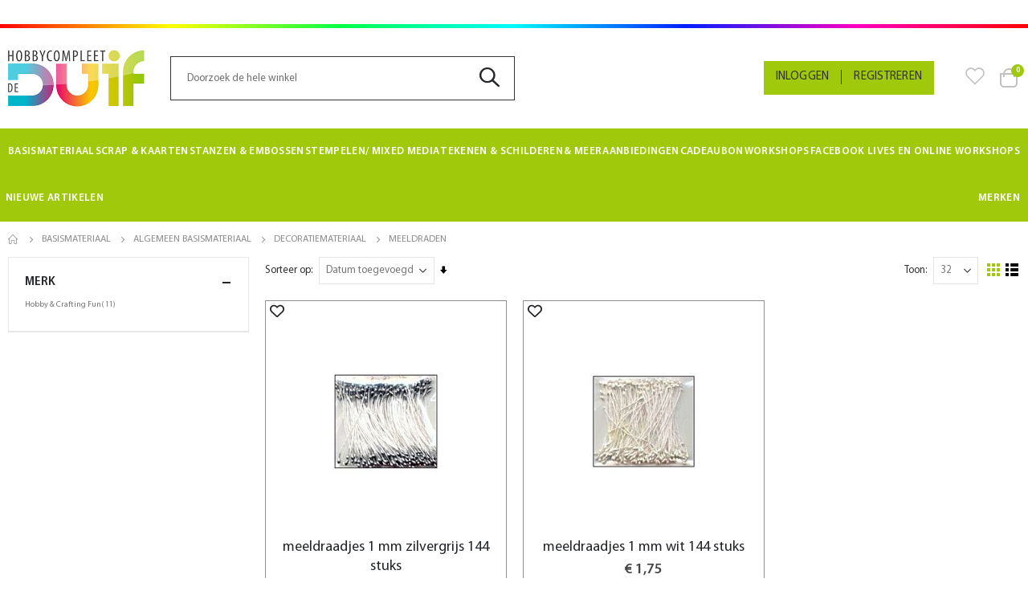

--- FILE ---
content_type: text/html; charset=UTF-8
request_url: https://www.hobbycompleetdeduif.nl/basismateriaal/algemeen-basismateriaal/decoratiemateriaal/meeldraden
body_size: 88076
content:
<!doctype html>
<html lang="nl">
    <head >
        <script>
    var LOCALE = 'nl\u002DNL';
    var BASE_URL = 'https\u003A\u002F\u002Fwww.hobbycompleetdeduif.nl\u002F';
    var require = {
        'baseUrl': 'https\u003A\u002F\u002Fwww.hobbycompleetdeduif.nl\u002Fstatic\u002Fversion1762796751\u002Ffrontend\u002FHobby\u002Fmain\u002Fnl_NL'
    };</script>        <meta charset="utf-8"/><script type="text/javascript">(window.NREUM||(NREUM={})).init={privacy:{cookies_enabled:true},ajax:{deny_list:[]},session_replay:{sampling_rate:10.0,mask_text_selector:"*",block_selector:"",mask_input_options:{},fix_stylesheets:true,mask_all_inputs:true,preload:true,enabled:true,error_sampling_rate:100.0,autoStart:true},session_trace:{sampling_rate:10.0,mode:"FIXED_RATE",enabled:true,error_sampling_rate:100.0},feature_flags:["soft_nav"],performance:{capture_marks:false,capture_detail:false,capture_measures:true}};(window.NREUM||(NREUM={})).loader_config={xpid:"VgEHUFZWDBADUVJbBAEEVA==",licenseKey:"NRJS-e4996d964120f644203",applicationID:"35393032",browserID:"35393048"};;/*! For license information please see nr-loader-spa-1.303.0.min.js.LICENSE.txt */
(()=>{var e,t,r={384:(e,t,r)=>{"use strict";r.d(t,{NT:()=>s,US:()=>d,Zm:()=>a,bQ:()=>u,dV:()=>c,pV:()=>l});var n=r(6154),i=r(1863),o=r(1910);const s={beacon:"bam.nr-data.net",errorBeacon:"bam.nr-data.net"};function a(){return n.gm.NREUM||(n.gm.NREUM={}),void 0===n.gm.newrelic&&(n.gm.newrelic=n.gm.NREUM),n.gm.NREUM}function c(){let e=a();return e.o||(e.o={ST:n.gm.setTimeout,SI:n.gm.setImmediate||n.gm.setInterval,CT:n.gm.clearTimeout,XHR:n.gm.XMLHttpRequest,REQ:n.gm.Request,EV:n.gm.Event,PR:n.gm.Promise,MO:n.gm.MutationObserver,FETCH:n.gm.fetch,WS:n.gm.WebSocket},(0,o.i)(...Object.values(e.o))),e}function u(e,t){let r=a();r.initializedAgents??={},t.initializedAt={ms:(0,i.t)(),date:new Date},r.initializedAgents[e]=t}function d(e,t){a()[e]=t}function l(){return function(){let e=a();const t=e.info||{};e.info={beacon:s.beacon,errorBeacon:s.errorBeacon,...t}}(),function(){let e=a();const t=e.init||{};e.init={...t}}(),c(),function(){let e=a();const t=e.loader_config||{};e.loader_config={...t}}(),a()}},782:(e,t,r)=>{"use strict";r.d(t,{T:()=>n});const n=r(860).K7.pageViewTiming},860:(e,t,r)=>{"use strict";r.d(t,{$J:()=>d,K7:()=>c,P3:()=>u,XX:()=>i,Yy:()=>a,df:()=>o,qY:()=>n,v4:()=>s});const n="events",i="jserrors",o="browser/blobs",s="rum",a="browser/logs",c={ajax:"ajax",genericEvents:"generic_events",jserrors:i,logging:"logging",metrics:"metrics",pageAction:"page_action",pageViewEvent:"page_view_event",pageViewTiming:"page_view_timing",sessionReplay:"session_replay",sessionTrace:"session_trace",softNav:"soft_navigations",spa:"spa"},u={[c.pageViewEvent]:1,[c.pageViewTiming]:2,[c.metrics]:3,[c.jserrors]:4,[c.spa]:5,[c.ajax]:6,[c.sessionTrace]:7,[c.softNav]:8,[c.sessionReplay]:9,[c.logging]:10,[c.genericEvents]:11},d={[c.pageViewEvent]:s,[c.pageViewTiming]:n,[c.ajax]:n,[c.spa]:n,[c.softNav]:n,[c.metrics]:i,[c.jserrors]:i,[c.sessionTrace]:o,[c.sessionReplay]:o,[c.logging]:a,[c.genericEvents]:"ins"}},944:(e,t,r)=>{"use strict";r.d(t,{R:()=>i});var n=r(3241);function i(e,t){"function"==typeof console.debug&&(console.debug("New Relic Warning: https://github.com/newrelic/newrelic-browser-agent/blob/main/docs/warning-codes.md#".concat(e),t),(0,n.W)({agentIdentifier:null,drained:null,type:"data",name:"warn",feature:"warn",data:{code:e,secondary:t}}))}},993:(e,t,r)=>{"use strict";r.d(t,{A$:()=>o,ET:()=>s,TZ:()=>a,p_:()=>i});var n=r(860);const i={ERROR:"ERROR",WARN:"WARN",INFO:"INFO",DEBUG:"DEBUG",TRACE:"TRACE"},o={OFF:0,ERROR:1,WARN:2,INFO:3,DEBUG:4,TRACE:5},s="log",a=n.K7.logging},1687:(e,t,r)=>{"use strict";r.d(t,{Ak:()=>u,Ze:()=>f,x3:()=>d});var n=r(3241),i=r(7836),o=r(3606),s=r(860),a=r(2646);const c={};function u(e,t){const r={staged:!1,priority:s.P3[t]||0};l(e),c[e].get(t)||c[e].set(t,r)}function d(e,t){e&&c[e]&&(c[e].get(t)&&c[e].delete(t),p(e,t,!1),c[e].size&&h(e))}function l(e){if(!e)throw new Error("agentIdentifier required");c[e]||(c[e]=new Map)}function f(e="",t="feature",r=!1){if(l(e),!e||!c[e].get(t)||r)return p(e,t);c[e].get(t).staged=!0,h(e)}function h(e){const t=Array.from(c[e]);t.every(([e,t])=>t.staged)&&(t.sort((e,t)=>e[1].priority-t[1].priority),t.forEach(([t])=>{c[e].delete(t),p(e,t)}))}function p(e,t,r=!0){const s=e?i.ee.get(e):i.ee,c=o.i.handlers;if(!s.aborted&&s.backlog&&c){if((0,n.W)({agentIdentifier:e,type:"lifecycle",name:"drain",feature:t}),r){const e=s.backlog[t],r=c[t];if(r){for(let t=0;e&&t<e.length;++t)g(e[t],r);Object.entries(r).forEach(([e,t])=>{Object.values(t||{}).forEach(t=>{t[0]?.on&&t[0]?.context()instanceof a.y&&t[0].on(e,t[1])})})}}s.isolatedBacklog||delete c[t],s.backlog[t]=null,s.emit("drain-"+t,[])}}function g(e,t){var r=e[1];Object.values(t[r]||{}).forEach(t=>{var r=e[0];if(t[0]===r){var n=t[1],i=e[3],o=e[2];n.apply(i,o)}})}},1741:(e,t,r)=>{"use strict";r.d(t,{W:()=>o});var n=r(944),i=r(4261);class o{#e(e,...t){if(this[e]!==o.prototype[e])return this[e](...t);(0,n.R)(35,e)}addPageAction(e,t){return this.#e(i.hG,e,t)}register(e){return this.#e(i.eY,e)}recordCustomEvent(e,t){return this.#e(i.fF,e,t)}setPageViewName(e,t){return this.#e(i.Fw,e,t)}setCustomAttribute(e,t,r){return this.#e(i.cD,e,t,r)}noticeError(e,t){return this.#e(i.o5,e,t)}setUserId(e){return this.#e(i.Dl,e)}setApplicationVersion(e){return this.#e(i.nb,e)}setErrorHandler(e){return this.#e(i.bt,e)}addRelease(e,t){return this.#e(i.k6,e,t)}log(e,t){return this.#e(i.$9,e,t)}start(){return this.#e(i.d3)}finished(e){return this.#e(i.BL,e)}recordReplay(){return this.#e(i.CH)}pauseReplay(){return this.#e(i.Tb)}addToTrace(e){return this.#e(i.U2,e)}setCurrentRouteName(e){return this.#e(i.PA,e)}interaction(e){return this.#e(i.dT,e)}wrapLogger(e,t,r){return this.#e(i.Wb,e,t,r)}measure(e,t){return this.#e(i.V1,e,t)}consent(e){return this.#e(i.Pv,e)}}},1863:(e,t,r)=>{"use strict";function n(){return Math.floor(performance.now())}r.d(t,{t:()=>n})},1910:(e,t,r)=>{"use strict";r.d(t,{i:()=>o});var n=r(944);const i=new Map;function o(...e){return e.every(e=>{if(i.has(e))return i.get(e);const t="function"==typeof e&&e.toString().includes("[native code]");return t||(0,n.R)(64,e?.name||e?.toString()),i.set(e,t),t})}},2555:(e,t,r)=>{"use strict";r.d(t,{D:()=>a,f:()=>s});var n=r(384),i=r(8122);const o={beacon:n.NT.beacon,errorBeacon:n.NT.errorBeacon,licenseKey:void 0,applicationID:void 0,sa:void 0,queueTime:void 0,applicationTime:void 0,ttGuid:void 0,user:void 0,account:void 0,product:void 0,extra:void 0,jsAttributes:{},userAttributes:void 0,atts:void 0,transactionName:void 0,tNamePlain:void 0};function s(e){try{return!!e.licenseKey&&!!e.errorBeacon&&!!e.applicationID}catch(e){return!1}}const a=e=>(0,i.a)(e,o)},2614:(e,t,r)=>{"use strict";r.d(t,{BB:()=>s,H3:()=>n,g:()=>u,iL:()=>c,tS:()=>a,uh:()=>i,wk:()=>o});const n="NRBA",i="SESSION",o=144e5,s=18e5,a={STARTED:"session-started",PAUSE:"session-pause",RESET:"session-reset",RESUME:"session-resume",UPDATE:"session-update"},c={SAME_TAB:"same-tab",CROSS_TAB:"cross-tab"},u={OFF:0,FULL:1,ERROR:2}},2646:(e,t,r)=>{"use strict";r.d(t,{y:()=>n});class n{constructor(e){this.contextId=e}}},2843:(e,t,r)=>{"use strict";r.d(t,{u:()=>i});var n=r(3878);function i(e,t=!1,r,i){(0,n.DD)("visibilitychange",function(){if(t)return void("hidden"===document.visibilityState&&e());e(document.visibilityState)},r,i)}},3241:(e,t,r)=>{"use strict";r.d(t,{W:()=>o});var n=r(6154);const i="newrelic";function o(e={}){try{n.gm.dispatchEvent(new CustomEvent(i,{detail:e}))}catch(e){}}},3304:(e,t,r)=>{"use strict";r.d(t,{A:()=>o});var n=r(7836);const i=()=>{const e=new WeakSet;return(t,r)=>{if("object"==typeof r&&null!==r){if(e.has(r))return;e.add(r)}return r}};function o(e){try{return JSON.stringify(e,i())??""}catch(e){try{n.ee.emit("internal-error",[e])}catch(e){}return""}}},3333:(e,t,r)=>{"use strict";r.d(t,{$v:()=>d,TZ:()=>n,Xh:()=>c,Zp:()=>i,kd:()=>u,mq:()=>a,nf:()=>s,qN:()=>o});const n=r(860).K7.genericEvents,i=["auxclick","click","copy","keydown","paste","scrollend"],o=["focus","blur"],s=4,a=1e3,c=2e3,u=["PageAction","UserAction","BrowserPerformance"],d={RESOURCES:"experimental.resources",REGISTER:"register"}},3434:(e,t,r)=>{"use strict";r.d(t,{Jt:()=>o,YM:()=>u});var n=r(7836),i=r(5607);const o="nr@original:".concat(i.W),s=50;var a=Object.prototype.hasOwnProperty,c=!1;function u(e,t){return e||(e=n.ee),r.inPlace=function(e,t,n,i,o){n||(n="");const s="-"===n.charAt(0);for(let a=0;a<t.length;a++){const c=t[a],u=e[c];l(u)||(e[c]=r(u,s?c+n:n,i,c,o))}},r.flag=o,r;function r(t,r,n,c,u){return l(t)?t:(r||(r=""),nrWrapper[o]=t,function(e,t,r){if(Object.defineProperty&&Object.keys)try{return Object.keys(e).forEach(function(r){Object.defineProperty(t,r,{get:function(){return e[r]},set:function(t){return e[r]=t,t}})}),t}catch(e){d([e],r)}for(var n in e)a.call(e,n)&&(t[n]=e[n])}(t,nrWrapper,e),nrWrapper);function nrWrapper(){var o,a,l,f;let h;try{a=this,o=[...arguments],l="function"==typeof n?n(o,a):n||{}}catch(t){d([t,"",[o,a,c],l],e)}i(r+"start",[o,a,c],l,u);const p=performance.now();let g;try{return f=t.apply(a,o),g=performance.now(),f}catch(e){throw g=performance.now(),i(r+"err",[o,a,e],l,u),h=e,h}finally{const e=g-p,t={start:p,end:g,duration:e,isLongTask:e>=s,methodName:c,thrownError:h};t.isLongTask&&i("long-task",[t,a],l,u),i(r+"end",[o,a,f],l,u)}}}function i(r,n,i,o){if(!c||t){var s=c;c=!0;try{e.emit(r,n,i,t,o)}catch(t){d([t,r,n,i],e)}c=s}}}function d(e,t){t||(t=n.ee);try{t.emit("internal-error",e)}catch(e){}}function l(e){return!(e&&"function"==typeof e&&e.apply&&!e[o])}},3606:(e,t,r)=>{"use strict";r.d(t,{i:()=>o});var n=r(9908);o.on=s;var i=o.handlers={};function o(e,t,r,o){s(o||n.d,i,e,t,r)}function s(e,t,r,i,o){o||(o="feature"),e||(e=n.d);var s=t[o]=t[o]||{};(s[r]=s[r]||[]).push([e,i])}},3738:(e,t,r)=>{"use strict";r.d(t,{He:()=>i,Kp:()=>a,Lc:()=>u,Rz:()=>d,TZ:()=>n,bD:()=>o,d3:()=>s,jx:()=>l,sl:()=>f,uP:()=>c});const n=r(860).K7.sessionTrace,i="bstResource",o="resource",s="-start",a="-end",c="fn"+s,u="fn"+a,d="pushState",l=1e3,f=3e4},3785:(e,t,r)=>{"use strict";r.d(t,{R:()=>c,b:()=>u});var n=r(9908),i=r(1863),o=r(860),s=r(8154),a=r(993);function c(e,t,r={},c=a.p_.INFO,u,d=(0,i.t)()){(0,n.p)(s.xV,["API/logging/".concat(c.toLowerCase(),"/called")],void 0,o.K7.metrics,e),(0,n.p)(a.ET,[d,t,r,c,u],void 0,o.K7.logging,e)}function u(e){return"string"==typeof e&&Object.values(a.p_).some(t=>t===e.toUpperCase().trim())}},3878:(e,t,r)=>{"use strict";function n(e,t){return{capture:e,passive:!1,signal:t}}function i(e,t,r=!1,i){window.addEventListener(e,t,n(r,i))}function o(e,t,r=!1,i){document.addEventListener(e,t,n(r,i))}r.d(t,{DD:()=>o,jT:()=>n,sp:()=>i})},3962:(e,t,r)=>{"use strict";r.d(t,{AM:()=>s,O2:()=>l,OV:()=>o,Qu:()=>f,TZ:()=>c,ih:()=>h,pP:()=>a,t1:()=>d,tC:()=>i,wD:()=>u});var n=r(860);const i=["click","keydown","submit"],o="popstate",s="api",a="initialPageLoad",c=n.K7.softNav,u=5e3,d=500,l={INITIAL_PAGE_LOAD:"",ROUTE_CHANGE:1,UNSPECIFIED:2},f={INTERACTION:1,AJAX:2,CUSTOM_END:3,CUSTOM_TRACER:4},h={IP:"in progress",PF:"pending finish",FIN:"finished",CAN:"cancelled"}},4234:(e,t,r)=>{"use strict";r.d(t,{W:()=>o});var n=r(7836),i=r(1687);class o{constructor(e,t){this.agentIdentifier=e,this.ee=n.ee.get(e),this.featureName=t,this.blocked=!1}deregisterDrain(){(0,i.x3)(this.agentIdentifier,this.featureName)}}},4261:(e,t,r)=>{"use strict";r.d(t,{$9:()=>d,BL:()=>c,CH:()=>p,Dl:()=>R,Fw:()=>w,PA:()=>v,Pl:()=>n,Pv:()=>A,Tb:()=>f,U2:()=>s,V1:()=>E,Wb:()=>T,bt:()=>y,cD:()=>b,d3:()=>x,dT:()=>u,eY:()=>g,fF:()=>h,hG:()=>o,hw:()=>i,k6:()=>a,nb:()=>m,o5:()=>l});const n="api-",i=n+"ixn-",o="addPageAction",s="addToTrace",a="addRelease",c="finished",u="interaction",d="log",l="noticeError",f="pauseReplay",h="recordCustomEvent",p="recordReplay",g="register",m="setApplicationVersion",v="setCurrentRouteName",b="setCustomAttribute",y="setErrorHandler",w="setPageViewName",R="setUserId",x="start",T="wrapLogger",E="measure",A="consent"},4387:(e,t,r)=>{"use strict";function n(e={}){return!(!e.id||!e.name)}function i(e){return"string"==typeof e&&e.trim().length<501||"number"==typeof e}function o(e,t){if(2!==t?.harvestEndpointVersion)return{};const r=t.agentRef.runtime.appMetadata.agents[0].entityGuid;return n(e)?{"mfe.id":e.id,"mfe.name":e.name,eventSource:e.eventSource,"parent.id":e.parent?.id||r}:{"entity.guid":r,appId:t.agentRef.info.applicationID}}r.d(t,{Ux:()=>o,c7:()=>n,yo:()=>i})},5205:(e,t,r)=>{"use strict";r.d(t,{j:()=>_});var n=r(384),i=r(1741);var o=r(2555),s=r(3333);const a=e=>{if(!e||"string"!=typeof e)return!1;try{document.createDocumentFragment().querySelector(e)}catch{return!1}return!0};var c=r(2614),u=r(944),d=r(8122);const l="[data-nr-mask]",f=e=>(0,d.a)(e,(()=>{const e={feature_flags:[],experimental:{allow_registered_children:!1,resources:!1},mask_selector:"*",block_selector:"[data-nr-block]",mask_input_options:{color:!1,date:!1,"datetime-local":!1,email:!1,month:!1,number:!1,range:!1,search:!1,tel:!1,text:!1,time:!1,url:!1,week:!1,textarea:!1,select:!1,password:!0}};return{ajax:{deny_list:void 0,block_internal:!0,enabled:!0,autoStart:!0},api:{get allow_registered_children(){return e.feature_flags.includes(s.$v.REGISTER)||e.experimental.allow_registered_children},set allow_registered_children(t){e.experimental.allow_registered_children=t},duplicate_registered_data:!1},browser_consent_mode:{enabled:!1},distributed_tracing:{enabled:void 0,exclude_newrelic_header:void 0,cors_use_newrelic_header:void 0,cors_use_tracecontext_headers:void 0,allowed_origins:void 0},get feature_flags(){return e.feature_flags},set feature_flags(t){e.feature_flags=t},generic_events:{enabled:!0,autoStart:!0},harvest:{interval:30},jserrors:{enabled:!0,autoStart:!0},logging:{enabled:!0,autoStart:!0},metrics:{enabled:!0,autoStart:!0},obfuscate:void 0,page_action:{enabled:!0},page_view_event:{enabled:!0,autoStart:!0},page_view_timing:{enabled:!0,autoStart:!0},performance:{capture_marks:!1,capture_measures:!1,capture_detail:!0,resources:{get enabled(){return e.feature_flags.includes(s.$v.RESOURCES)||e.experimental.resources},set enabled(t){e.experimental.resources=t},asset_types:[],first_party_domains:[],ignore_newrelic:!0}},privacy:{cookies_enabled:!0},proxy:{assets:void 0,beacon:void 0},session:{expiresMs:c.wk,inactiveMs:c.BB},session_replay:{autoStart:!0,enabled:!1,preload:!1,sampling_rate:10,error_sampling_rate:100,collect_fonts:!1,inline_images:!1,fix_stylesheets:!0,mask_all_inputs:!0,get mask_text_selector(){return e.mask_selector},set mask_text_selector(t){a(t)?e.mask_selector="".concat(t,",").concat(l):""===t||null===t?e.mask_selector=l:(0,u.R)(5,t)},get block_class(){return"nr-block"},get ignore_class(){return"nr-ignore"},get mask_text_class(){return"nr-mask"},get block_selector(){return e.block_selector},set block_selector(t){a(t)?e.block_selector+=",".concat(t):""!==t&&(0,u.R)(6,t)},get mask_input_options(){return e.mask_input_options},set mask_input_options(t){t&&"object"==typeof t?e.mask_input_options={...t,password:!0}:(0,u.R)(7,t)}},session_trace:{enabled:!0,autoStart:!0},soft_navigations:{enabled:!0,autoStart:!0},spa:{enabled:!0,autoStart:!0},ssl:void 0,user_actions:{enabled:!0,elementAttributes:["id","className","tagName","type"]}}})());var h=r(6154),p=r(9324);let g=0;const m={buildEnv:p.F3,distMethod:p.Xs,version:p.xv,originTime:h.WN},v={consented:!1},b={appMetadata:{},get consented(){return this.session?.state?.consent||v.consented},set consented(e){v.consented=e},customTransaction:void 0,denyList:void 0,disabled:!1,harvester:void 0,isolatedBacklog:!1,isRecording:!1,loaderType:void 0,maxBytes:3e4,obfuscator:void 0,onerror:void 0,ptid:void 0,releaseIds:{},session:void 0,timeKeeper:void 0,registeredEntities:[],jsAttributesMetadata:{bytes:0},get harvestCount(){return++g}},y=e=>{const t=(0,d.a)(e,b),r=Object.keys(m).reduce((e,t)=>(e[t]={value:m[t],writable:!1,configurable:!0,enumerable:!0},e),{});return Object.defineProperties(t,r)};var w=r(5701);const R=e=>{const t=e.startsWith("http");e+="/",r.p=t?e:"https://"+e};var x=r(7836),T=r(3241);const E={accountID:void 0,trustKey:void 0,agentID:void 0,licenseKey:void 0,applicationID:void 0,xpid:void 0},A=e=>(0,d.a)(e,E),S=new Set;function _(e,t={},r,s){let{init:a,info:c,loader_config:u,runtime:d={},exposed:l=!0}=t;if(!c){const e=(0,n.pV)();a=e.init,c=e.info,u=e.loader_config}e.init=f(a||{}),e.loader_config=A(u||{}),c.jsAttributes??={},h.bv&&(c.jsAttributes.isWorker=!0),e.info=(0,o.D)(c);const p=e.init,g=[c.beacon,c.errorBeacon];S.has(e.agentIdentifier)||(p.proxy.assets&&(R(p.proxy.assets),g.push(p.proxy.assets)),p.proxy.beacon&&g.push(p.proxy.beacon),e.beacons=[...g],function(e){const t=(0,n.pV)();Object.getOwnPropertyNames(i.W.prototype).forEach(r=>{const n=i.W.prototype[r];if("function"!=typeof n||"constructor"===n)return;let o=t[r];e[r]&&!1!==e.exposed&&"micro-agent"!==e.runtime?.loaderType&&(t[r]=(...t)=>{const n=e[r](...t);return o?o(...t):n})})}(e),(0,n.US)("activatedFeatures",w.B),e.runSoftNavOverSpa&&=!0===p.soft_navigations.enabled&&p.feature_flags.includes("soft_nav")),d.denyList=[...p.ajax.deny_list||[],...p.ajax.block_internal?g:[]],d.ptid=e.agentIdentifier,d.loaderType=r,e.runtime=y(d),S.has(e.agentIdentifier)||(e.ee=x.ee.get(e.agentIdentifier),e.exposed=l,(0,T.W)({agentIdentifier:e.agentIdentifier,drained:!!w.B?.[e.agentIdentifier],type:"lifecycle",name:"initialize",feature:void 0,data:e.config})),S.add(e.agentIdentifier)}},5270:(e,t,r)=>{"use strict";r.d(t,{Aw:()=>s,SR:()=>o,rF:()=>a});var n=r(384),i=r(7767);function o(e){return!!(0,n.dV)().o.MO&&(0,i.V)(e)&&!0===e?.session_trace.enabled}function s(e){return!0===e?.session_replay.preload&&o(e)}function a(e,t){try{if("string"==typeof t?.type){if("password"===t.type.toLowerCase())return"*".repeat(e?.length||0);if(void 0!==t?.dataset?.nrUnmask||t?.classList?.contains("nr-unmask"))return e}}catch(e){}return"string"==typeof e?e.replace(/[\S]/g,"*"):"*".repeat(e?.length||0)}},5289:(e,t,r)=>{"use strict";r.d(t,{GG:()=>o,Qr:()=>a,sB:()=>s});var n=r(3878);function i(){return"undefined"==typeof document||"complete"===document.readyState}function o(e,t){if(i())return e();(0,n.sp)("load",e,t)}function s(e){if(i())return e();(0,n.DD)("DOMContentLoaded",e)}function a(e){if(i())return e();(0,n.sp)("popstate",e)}},5607:(e,t,r)=>{"use strict";r.d(t,{W:()=>n});const n=(0,r(9566).bz)()},5701:(e,t,r)=>{"use strict";r.d(t,{B:()=>o,t:()=>s});var n=r(3241);const i=new Set,o={};function s(e,t){const r=t.agentIdentifier;o[r]??={},e&&"object"==typeof e&&(i.has(r)||(t.ee.emit("rumresp",[e]),o[r]=e,i.add(r),(0,n.W)({agentIdentifier:r,loaded:!0,drained:!0,type:"lifecycle",name:"load",feature:void 0,data:e})))}},6154:(e,t,r)=>{"use strict";r.d(t,{A4:()=>a,OF:()=>d,RI:()=>i,WN:()=>h,bv:()=>o,gm:()=>s,lR:()=>f,m:()=>u,mw:()=>c,sb:()=>l});var n=r(1863);const i="undefined"!=typeof window&&!!window.document,o="undefined"!=typeof WorkerGlobalScope&&("undefined"!=typeof self&&self instanceof WorkerGlobalScope&&self.navigator instanceof WorkerNavigator||"undefined"!=typeof globalThis&&globalThis instanceof WorkerGlobalScope&&globalThis.navigator instanceof WorkerNavigator),s=i?window:"undefined"!=typeof WorkerGlobalScope&&("undefined"!=typeof self&&self instanceof WorkerGlobalScope&&self||"undefined"!=typeof globalThis&&globalThis instanceof WorkerGlobalScope&&globalThis),a="complete"===s?.document?.readyState,c=Boolean("hidden"===s?.document?.visibilityState),u=""+s?.location,d=/iPad|iPhone|iPod/.test(s.navigator?.userAgent),l=d&&"undefined"==typeof SharedWorker,f=(()=>{const e=s.navigator?.userAgent?.match(/Firefox[/\s](\d+\.\d+)/);return Array.isArray(e)&&e.length>=2?+e[1]:0})(),h=Date.now()-(0,n.t)()},6344:(e,t,r)=>{"use strict";r.d(t,{BB:()=>d,Qb:()=>l,TZ:()=>i,Ug:()=>s,Vh:()=>o,_s:()=>a,bc:()=>u,yP:()=>c});var n=r(2614);const i=r(860).K7.sessionReplay,o="errorDuringReplay",s=.12,a={DomContentLoaded:0,Load:1,FullSnapshot:2,IncrementalSnapshot:3,Meta:4,Custom:5},c={[n.g.ERROR]:15e3,[n.g.FULL]:3e5,[n.g.OFF]:0},u={RESET:{message:"Session was reset",sm:"Reset"},IMPORT:{message:"Recorder failed to import",sm:"Import"},TOO_MANY:{message:"429: Too Many Requests",sm:"Too-Many"},TOO_BIG:{message:"Payload was too large",sm:"Too-Big"},CROSS_TAB:{message:"Session Entity was set to OFF on another tab",sm:"Cross-Tab"},ENTITLEMENTS:{message:"Session Replay is not allowed and will not be started",sm:"Entitlement"}},d=5e3,l={API:"api",RESUME:"resume",SWITCH_TO_FULL:"switchToFull",INITIALIZE:"initialize",PRELOAD:"preload"}},6389:(e,t,r)=>{"use strict";function n(e,t=500,r={}){const n=r?.leading||!1;let i;return(...r)=>{n&&void 0===i&&(e.apply(this,r),i=setTimeout(()=>{i=clearTimeout(i)},t)),n||(clearTimeout(i),i=setTimeout(()=>{e.apply(this,r)},t))}}function i(e){let t=!1;return(...r)=>{t||(t=!0,e.apply(this,r))}}r.d(t,{J:()=>i,s:()=>n})},6630:(e,t,r)=>{"use strict";r.d(t,{T:()=>n});const n=r(860).K7.pageViewEvent},6774:(e,t,r)=>{"use strict";r.d(t,{T:()=>n});const n=r(860).K7.jserrors},7295:(e,t,r)=>{"use strict";r.d(t,{Xv:()=>s,gX:()=>i,iW:()=>o});var n=[];function i(e){if(!e||o(e))return!1;if(0===n.length)return!0;for(var t=0;t<n.length;t++){var r=n[t];if("*"===r.hostname)return!1;if(a(r.hostname,e.hostname)&&c(r.pathname,e.pathname))return!1}return!0}function o(e){return void 0===e.hostname}function s(e){if(n=[],e&&e.length)for(var t=0;t<e.length;t++){let r=e[t];if(!r)continue;0===r.indexOf("http://")?r=r.substring(7):0===r.indexOf("https://")&&(r=r.substring(8));const i=r.indexOf("/");let o,s;i>0?(o=r.substring(0,i),s=r.substring(i)):(o=r,s="");let[a]=o.split(":");n.push({hostname:a,pathname:s})}}function a(e,t){return!(e.length>t.length)&&t.indexOf(e)===t.length-e.length}function c(e,t){return 0===e.indexOf("/")&&(e=e.substring(1)),0===t.indexOf("/")&&(t=t.substring(1)),""===e||e===t}},7378:(e,t,r)=>{"use strict";r.d(t,{$p:()=>x,BR:()=>b,Kp:()=>R,L3:()=>y,Lc:()=>c,NC:()=>o,SG:()=>d,TZ:()=>i,U6:()=>p,UT:()=>m,d3:()=>w,dT:()=>f,e5:()=>E,gx:()=>v,l9:()=>l,oW:()=>h,op:()=>g,rw:()=>u,tH:()=>A,uP:()=>a,wW:()=>T,xq:()=>s});var n=r(384);const i=r(860).K7.spa,o=["click","submit","keypress","keydown","keyup","change"],s=999,a="fn-start",c="fn-end",u="cb-start",d="api-ixn-",l="remaining",f="interaction",h="spaNode",p="jsonpNode",g="fetch-start",m="fetch-done",v="fetch-body-",b="jsonp-end",y=(0,n.dV)().o.ST,w="-start",R="-end",x="-body",T="cb"+R,E="jsTime",A="fetch"},7485:(e,t,r)=>{"use strict";r.d(t,{D:()=>i});var n=r(6154);function i(e){if(0===(e||"").indexOf("data:"))return{protocol:"data"};try{const t=new URL(e,location.href),r={port:t.port,hostname:t.hostname,pathname:t.pathname,search:t.search,protocol:t.protocol.slice(0,t.protocol.indexOf(":")),sameOrigin:t.protocol===n.gm?.location?.protocol&&t.host===n.gm?.location?.host};return r.port&&""!==r.port||("http:"===t.protocol&&(r.port="80"),"https:"===t.protocol&&(r.port="443")),r.pathname&&""!==r.pathname?r.pathname.startsWith("/")||(r.pathname="/".concat(r.pathname)):r.pathname="/",r}catch(e){return{}}}},7699:(e,t,r)=>{"use strict";r.d(t,{It:()=>o,KC:()=>a,No:()=>i,qh:()=>s});var n=r(860);const i=16e3,o=1e6,s="SESSION_ERROR",a={[n.K7.logging]:!0,[n.K7.genericEvents]:!1,[n.K7.jserrors]:!1,[n.K7.ajax]:!1}},7767:(e,t,r)=>{"use strict";r.d(t,{V:()=>i});var n=r(6154);const i=e=>n.RI&&!0===e?.privacy.cookies_enabled},7836:(e,t,r)=>{"use strict";r.d(t,{P:()=>a,ee:()=>c});var n=r(384),i=r(8990),o=r(2646),s=r(5607);const a="nr@context:".concat(s.W),c=function e(t,r){var n={},s={},d={},l=!1;try{l=16===r.length&&u.initializedAgents?.[r]?.runtime.isolatedBacklog}catch(e){}var f={on:p,addEventListener:p,removeEventListener:function(e,t){var r=n[e];if(!r)return;for(var i=0;i<r.length;i++)r[i]===t&&r.splice(i,1)},emit:function(e,r,n,i,o){!1!==o&&(o=!0);if(c.aborted&&!i)return;t&&o&&t.emit(e,r,n);var a=h(n);g(e).forEach(e=>{e.apply(a,r)});var u=v()[s[e]];u&&u.push([f,e,r,a]);return a},get:m,listeners:g,context:h,buffer:function(e,t){const r=v();if(t=t||"feature",f.aborted)return;Object.entries(e||{}).forEach(([e,n])=>{s[n]=t,t in r||(r[t]=[])})},abort:function(){f._aborted=!0,Object.keys(f.backlog).forEach(e=>{delete f.backlog[e]})},isBuffering:function(e){return!!v()[s[e]]},debugId:r,backlog:l?{}:t&&"object"==typeof t.backlog?t.backlog:{},isolatedBacklog:l};return Object.defineProperty(f,"aborted",{get:()=>{let e=f._aborted||!1;return e||(t&&(e=t.aborted),e)}}),f;function h(e){return e&&e instanceof o.y?e:e?(0,i.I)(e,a,()=>new o.y(a)):new o.y(a)}function p(e,t){n[e]=g(e).concat(t)}function g(e){return n[e]||[]}function m(t){return d[t]=d[t]||e(f,t)}function v(){return f.backlog}}(void 0,"globalEE"),u=(0,n.Zm)();u.ee||(u.ee=c)},8122:(e,t,r)=>{"use strict";r.d(t,{a:()=>i});var n=r(944);function i(e,t){try{if(!e||"object"!=typeof e)return(0,n.R)(3);if(!t||"object"!=typeof t)return(0,n.R)(4);const r=Object.create(Object.getPrototypeOf(t),Object.getOwnPropertyDescriptors(t)),o=0===Object.keys(r).length?e:r;for(let s in o)if(void 0!==e[s])try{if(null===e[s]){r[s]=null;continue}Array.isArray(e[s])&&Array.isArray(t[s])?r[s]=Array.from(new Set([...e[s],...t[s]])):"object"==typeof e[s]&&"object"==typeof t[s]?r[s]=i(e[s],t[s]):r[s]=e[s]}catch(e){r[s]||(0,n.R)(1,e)}return r}catch(e){(0,n.R)(2,e)}}},8139:(e,t,r)=>{"use strict";r.d(t,{u:()=>f});var n=r(7836),i=r(3434),o=r(8990),s=r(6154);const a={},c=s.gm.XMLHttpRequest,u="addEventListener",d="removeEventListener",l="nr@wrapped:".concat(n.P);function f(e){var t=function(e){return(e||n.ee).get("events")}(e);if(a[t.debugId]++)return t;a[t.debugId]=1;var r=(0,i.YM)(t,!0);function f(e){r.inPlace(e,[u,d],"-",p)}function p(e,t){return e[1]}return"getPrototypeOf"in Object&&(s.RI&&h(document,f),c&&h(c.prototype,f),h(s.gm,f)),t.on(u+"-start",function(e,t){var n=e[1];if(null!==n&&("function"==typeof n||"object"==typeof n)&&"newrelic"!==e[0]){var i=(0,o.I)(n,l,function(){var e={object:function(){if("function"!=typeof n.handleEvent)return;return n.handleEvent.apply(n,arguments)},function:n}[typeof n];return e?r(e,"fn-",null,e.name||"anonymous"):n});this.wrapped=e[1]=i}}),t.on(d+"-start",function(e){e[1]=this.wrapped||e[1]}),t}function h(e,t,...r){let n=e;for(;"object"==typeof n&&!Object.prototype.hasOwnProperty.call(n,u);)n=Object.getPrototypeOf(n);n&&t(n,...r)}},8154:(e,t,r)=>{"use strict";r.d(t,{z_:()=>o,XG:()=>a,TZ:()=>n,rs:()=>i,xV:()=>s});r(6154),r(9566),r(384);const n=r(860).K7.metrics,i="sm",o="cm",s="storeSupportabilityMetrics",a="storeEventMetrics"},8374:(e,t,r)=>{r.nc=(()=>{try{return document?.currentScript?.nonce}catch(e){}return""})()},8990:(e,t,r)=>{"use strict";r.d(t,{I:()=>i});var n=Object.prototype.hasOwnProperty;function i(e,t,r){if(n.call(e,t))return e[t];var i=r();if(Object.defineProperty&&Object.keys)try{return Object.defineProperty(e,t,{value:i,writable:!0,enumerable:!1}),i}catch(e){}return e[t]=i,i}},9300:(e,t,r)=>{"use strict";r.d(t,{T:()=>n});const n=r(860).K7.ajax},9324:(e,t,r)=>{"use strict";r.d(t,{AJ:()=>s,F3:()=>i,Xs:()=>o,Yq:()=>a,xv:()=>n});const n="1.303.0",i="PROD",o="CDN",s="@newrelic/rrweb",a="1.0.1"},9566:(e,t,r)=>{"use strict";r.d(t,{LA:()=>a,ZF:()=>c,bz:()=>s,el:()=>u});var n=r(6154);const i="xxxxxxxx-xxxx-4xxx-yxxx-xxxxxxxxxxxx";function o(e,t){return e?15&e[t]:16*Math.random()|0}function s(){const e=n.gm?.crypto||n.gm?.msCrypto;let t,r=0;return e&&e.getRandomValues&&(t=e.getRandomValues(new Uint8Array(30))),i.split("").map(e=>"x"===e?o(t,r++).toString(16):"y"===e?(3&o()|8).toString(16):e).join("")}function a(e){const t=n.gm?.crypto||n.gm?.msCrypto;let r,i=0;t&&t.getRandomValues&&(r=t.getRandomValues(new Uint8Array(e)));const s=[];for(var a=0;a<e;a++)s.push(o(r,i++).toString(16));return s.join("")}function c(){return a(16)}function u(){return a(32)}},9908:(e,t,r)=>{"use strict";r.d(t,{d:()=>n,p:()=>i});var n=r(7836).ee.get("handle");function i(e,t,r,i,o){o?(o.buffer([e],i),o.emit(e,t,r)):(n.buffer([e],i),n.emit(e,t,r))}}},n={};function i(e){var t=n[e];if(void 0!==t)return t.exports;var o=n[e]={exports:{}};return r[e](o,o.exports,i),o.exports}i.m=r,i.d=(e,t)=>{for(var r in t)i.o(t,r)&&!i.o(e,r)&&Object.defineProperty(e,r,{enumerable:!0,get:t[r]})},i.f={},i.e=e=>Promise.all(Object.keys(i.f).reduce((t,r)=>(i.f[r](e,t),t),[])),i.u=e=>({212:"nr-spa-compressor",249:"nr-spa-recorder",478:"nr-spa"}[e]+"-1.303.0.min.js"),i.o=(e,t)=>Object.prototype.hasOwnProperty.call(e,t),e={},t="NRBA-1.303.0.PROD:",i.l=(r,n,o,s)=>{if(e[r])e[r].push(n);else{var a,c;if(void 0!==o)for(var u=document.getElementsByTagName("script"),d=0;d<u.length;d++){var l=u[d];if(l.getAttribute("src")==r||l.getAttribute("data-webpack")==t+o){a=l;break}}if(!a){c=!0;var f={478:"sha512-Q1pLqcoiNmLHv0rtq3wFkJBA3kofBdRJl0ExDl0mTuAoCBd0qe/1J0XWrDlQKuNlUryL6aZfVkAMPLmoikWIoQ==",249:"sha512-695ZzudsxlMtHKnpDNvkMlJd3tdMtY03IQKVCw9SX12tjUC+f7Nrx5tnWO72Vg9RFf6DSY6wVmM3cEkRM12kkQ==",212:"sha512-18Gx1wIBsppcn0AnKFhwgw4IciNgFxiw3J74W393Ape+wtg4hlg7t6SBKsIE/Dk/tfl2yltgcgBFvYRs283AFg=="};(a=document.createElement("script")).charset="utf-8",i.nc&&a.setAttribute("nonce",i.nc),a.setAttribute("data-webpack",t+o),a.src=r,0!==a.src.indexOf(window.location.origin+"/")&&(a.crossOrigin="anonymous"),f[s]&&(a.integrity=f[s])}e[r]=[n];var h=(t,n)=>{a.onerror=a.onload=null,clearTimeout(p);var i=e[r];if(delete e[r],a.parentNode&&a.parentNode.removeChild(a),i&&i.forEach(e=>e(n)),t)return t(n)},p=setTimeout(h.bind(null,void 0,{type:"timeout",target:a}),12e4);a.onerror=h.bind(null,a.onerror),a.onload=h.bind(null,a.onload),c&&document.head.appendChild(a)}},i.r=e=>{"undefined"!=typeof Symbol&&Symbol.toStringTag&&Object.defineProperty(e,Symbol.toStringTag,{value:"Module"}),Object.defineProperty(e,"__esModule",{value:!0})},i.p="https://js-agent.newrelic.com/",(()=>{var e={38:0,788:0};i.f.j=(t,r)=>{var n=i.o(e,t)?e[t]:void 0;if(0!==n)if(n)r.push(n[2]);else{var o=new Promise((r,i)=>n=e[t]=[r,i]);r.push(n[2]=o);var s=i.p+i.u(t),a=new Error;i.l(s,r=>{if(i.o(e,t)&&(0!==(n=e[t])&&(e[t]=void 0),n)){var o=r&&("load"===r.type?"missing":r.type),s=r&&r.target&&r.target.src;a.message="Loading chunk "+t+" failed.\n("+o+": "+s+")",a.name="ChunkLoadError",a.type=o,a.request=s,n[1](a)}},"chunk-"+t,t)}};var t=(t,r)=>{var n,o,[s,a,c]=r,u=0;if(s.some(t=>0!==e[t])){for(n in a)i.o(a,n)&&(i.m[n]=a[n]);if(c)c(i)}for(t&&t(r);u<s.length;u++)o=s[u],i.o(e,o)&&e[o]&&e[o][0](),e[o]=0},r=self["webpackChunk:NRBA-1.303.0.PROD"]=self["webpackChunk:NRBA-1.303.0.PROD"]||[];r.forEach(t.bind(null,0)),r.push=t.bind(null,r.push.bind(r))})(),(()=>{"use strict";i(8374);var e=i(9566),t=i(1741);class r extends t.W{agentIdentifier=(0,e.LA)(16)}var n=i(860);const o=Object.values(n.K7);var s=i(5205);var a=i(9908),c=i(1863),u=i(4261),d=i(3241),l=i(944),f=i(5701),h=i(8154);function p(e,t,i,o){const s=o||i;!s||s[e]&&s[e]!==r.prototype[e]||(s[e]=function(){(0,a.p)(h.xV,["API/"+e+"/called"],void 0,n.K7.metrics,i.ee),(0,d.W)({agentIdentifier:i.agentIdentifier,drained:!!f.B?.[i.agentIdentifier],type:"data",name:"api",feature:u.Pl+e,data:{}});try{return t.apply(this,arguments)}catch(e){(0,l.R)(23,e)}})}function g(e,t,r,n,i){const o=e.info;null===r?delete o.jsAttributes[t]:o.jsAttributes[t]=r,(i||null===r)&&(0,a.p)(u.Pl+n,[(0,c.t)(),t,r],void 0,"session",e.ee)}var m=i(1687),v=i(4234),b=i(5289),y=i(6154),w=i(5270),R=i(7767),x=i(6389),T=i(7699);class E extends v.W{constructor(e,t){super(e.agentIdentifier,t),this.agentRef=e,this.abortHandler=void 0,this.featAggregate=void 0,this.loadedSuccessfully=void 0,this.onAggregateImported=new Promise(e=>{this.loadedSuccessfully=e}),this.deferred=Promise.resolve(),!1===e.init[this.featureName].autoStart?this.deferred=new Promise((t,r)=>{this.ee.on("manual-start-all",(0,x.J)(()=>{(0,m.Ak)(e.agentIdentifier,this.featureName),t()}))}):(0,m.Ak)(e.agentIdentifier,t)}importAggregator(e,t,r={}){if(this.featAggregate)return;const n=async()=>{let n;await this.deferred;try{if((0,R.V)(e.init)){const{setupAgentSession:t}=await i.e(478).then(i.bind(i,8766));n=t(e)}}catch(e){(0,l.R)(20,e),this.ee.emit("internal-error",[e]),(0,a.p)(T.qh,[e],void 0,this.featureName,this.ee)}try{if(!this.#t(this.featureName,n,e.init))return(0,m.Ze)(this.agentIdentifier,this.featureName),void this.loadedSuccessfully(!1);const{Aggregate:i}=await t();this.featAggregate=new i(e,r),e.runtime.harvester.initializedAggregates.push(this.featAggregate),this.loadedSuccessfully(!0)}catch(e){(0,l.R)(34,e),this.abortHandler?.(),(0,m.Ze)(this.agentIdentifier,this.featureName,!0),this.loadedSuccessfully(!1),this.ee&&this.ee.abort()}};y.RI?(0,b.GG)(()=>n(),!0):n()}#t(e,t,r){if(this.blocked)return!1;switch(e){case n.K7.sessionReplay:return(0,w.SR)(r)&&!!t;case n.K7.sessionTrace:return!!t;default:return!0}}}var A=i(6630),S=i(2614);class _ extends E{static featureName=A.T;constructor(e){var t;super(e,A.T),this.setupInspectionEvents(e.agentIdentifier),t=e,p(u.Fw,function(e,r){"string"==typeof e&&("/"!==e.charAt(0)&&(e="/"+e),t.runtime.customTransaction=(r||"http://custom.transaction")+e,(0,a.p)(u.Pl+u.Fw,[(0,c.t)()],void 0,void 0,t.ee))},t),this.importAggregator(e,()=>i.e(478).then(i.bind(i,1983)))}setupInspectionEvents(e){const t=(t,r)=>{t&&(0,d.W)({agentIdentifier:e,timeStamp:t.timeStamp,loaded:"complete"===t.target.readyState,type:"window",name:r,data:t.target.location+""})};(0,b.sB)(e=>{t(e,"DOMContentLoaded")}),(0,b.GG)(e=>{t(e,"load")}),(0,b.Qr)(e=>{t(e,"navigate")}),this.ee.on(S.tS.UPDATE,(t,r)=>{(0,d.W)({agentIdentifier:e,type:"lifecycle",name:"session",data:r})})}}var O=i(384);var N=i(2843),I=i(3878),P=i(782);class j extends E{static featureName=P.T;constructor(e){super(e,P.T),y.RI&&((0,N.u)(()=>(0,a.p)("docHidden",[(0,c.t)()],void 0,P.T,this.ee),!0),(0,I.sp)("pagehide",()=>(0,a.p)("winPagehide",[(0,c.t)()],void 0,P.T,this.ee)),this.importAggregator(e,()=>i.e(478).then(i.bind(i,9917))))}}class k extends E{static featureName=h.TZ;constructor(e){super(e,h.TZ),y.RI&&document.addEventListener("securitypolicyviolation",e=>{(0,a.p)(h.xV,["Generic/CSPViolation/Detected"],void 0,this.featureName,this.ee)}),this.importAggregator(e,()=>i.e(478).then(i.bind(i,6555)))}}var C=i(6774),L=i(3304);class H{constructor(e,t,r,n,i){this.name="UncaughtError",this.message="string"==typeof e?e:(0,L.A)(e),this.sourceURL=t,this.line=r,this.column=n,this.__newrelic=i}}function M(e){return U(e)?e:new H(void 0!==e?.message?e.message:e,e?.filename||e?.sourceURL,e?.lineno||e?.line,e?.colno||e?.col,e?.__newrelic,e?.cause)}function K(e){const t="Unhandled Promise Rejection: ";if(!e?.reason)return;if(U(e.reason)){try{e.reason.message.startsWith(t)||(e.reason.message=t+e.reason.message)}catch(e){}return M(e.reason)}const r=M(e.reason);return(r.message||"").startsWith(t)||(r.message=t+r.message),r}function D(e){if(e.error instanceof SyntaxError&&!/:\d+$/.test(e.error.stack?.trim())){const t=new H(e.message,e.filename,e.lineno,e.colno,e.error.__newrelic,e.cause);return t.name=SyntaxError.name,t}return U(e.error)?e.error:M(e)}function U(e){return e instanceof Error&&!!e.stack}function F(e,t,r,i,o=(0,c.t)()){"string"==typeof e&&(e=new Error(e)),(0,a.p)("err",[e,o,!1,t,r.runtime.isRecording,void 0,i],void 0,n.K7.jserrors,r.ee),(0,a.p)("uaErr",[],void 0,n.K7.genericEvents,r.ee)}var W=i(4387),B=i(993),V=i(3785);function G(e,{customAttributes:t={},level:r=B.p_.INFO}={},n,i,o=(0,c.t)()){(0,V.R)(n.ee,e,t,r,i,o)}function z(e,t,r,i,o=(0,c.t)()){(0,a.p)(u.Pl+u.hG,[o,e,t,i],void 0,n.K7.genericEvents,r.ee)}function Z(e,t,r,i,o=(0,c.t)()){const{start:s,end:d,customAttributes:f}=t||{},h={customAttributes:f||{}};if("object"!=typeof h.customAttributes||"string"!=typeof e||0===e.length)return void(0,l.R)(57);const p=(e,t)=>null==e?t:"number"==typeof e?e:e instanceof PerformanceMark?e.startTime:Number.NaN;if(h.start=p(s,0),h.end=p(d,o),Number.isNaN(h.start)||Number.isNaN(h.end))(0,l.R)(57);else{if(h.duration=h.end-h.start,!(h.duration<0))return(0,a.p)(u.Pl+u.V1,[h,e,i],void 0,n.K7.genericEvents,r.ee),h;(0,l.R)(58)}}function q(e,t={},r,i,o=(0,c.t)()){(0,a.p)(u.Pl+u.fF,[o,e,t,i],void 0,n.K7.genericEvents,r.ee)}function X(e){p(u.eY,function(t){return Y(e,t)},e)}function Y(e,t,r){const i={};(0,l.R)(54,"newrelic.register"),t||={},t.eventSource="MicroFrontendBrowserAgent",t.licenseKey||=e.info.licenseKey,t.blocked=!1,t.parent=r||{};let o=()=>{};const s=e.runtime.registeredEntities,u=s.find(({metadata:{target:{id:e,name:r}}})=>e===t.id);if(u)return u.metadata.target.name!==t.name&&(u.metadata.target.name=t.name),u;const d=e=>{t.blocked=!0,o=e};e.init.api.allow_registered_children||d((0,x.J)(()=>(0,l.R)(55))),(0,W.c7)(t)||d((0,x.J)(()=>(0,l.R)(48,t))),(0,W.yo)(t.id)&&(0,W.yo)(t.name)||d((0,x.J)(()=>(0,l.R)(48,t)));const f={addPageAction:(r,n={})=>m(z,[r,{...i,...n},e],t),log:(r,n={})=>m(G,[r,{...n,customAttributes:{...i,...n.customAttributes||{}}},e],t),measure:(r,n={})=>m(Z,[r,{...n,customAttributes:{...i,...n.customAttributes||{}}},e],t),noticeError:(r,n={})=>m(F,[r,{...i,...n},e],t),register:(t={})=>m(Y,[e,t],f.metadata.target),recordCustomEvent:(r,n={})=>m(q,[r,{...i,...n},e],t),setApplicationVersion:e=>g("application.version",e),setCustomAttribute:(e,t)=>g(e,t),setUserId:e=>g("enduser.id",e),metadata:{customAttributes:i,target:t}},p=()=>(t.blocked&&o(),t.blocked);p()||s.push(f);const g=(e,t)=>{p()||(i[e]=t)},m=(t,r,i)=>{if(p())return;const o=(0,c.t)();(0,a.p)(h.xV,["API/register/".concat(t.name,"/called")],void 0,n.K7.metrics,e.ee);try{return e.init.api.duplicate_registered_data&&"register"!==t.name&&t(...r,void 0,o),t(...r,i,o)}catch(e){(0,l.R)(50,e)}};return f}class J extends E{static featureName=C.T;constructor(e){var t;super(e,C.T),t=e,p(u.o5,(e,r)=>F(e,r,t),t),function(e){p(u.bt,function(t){e.runtime.onerror=t},e)}(e),function(e){let t=0;p(u.k6,function(e,r){++t>10||(this.runtime.releaseIds[e.slice(-200)]=(""+r).slice(-200))},e)}(e),X(e);try{this.removeOnAbort=new AbortController}catch(e){}this.ee.on("internal-error",(t,r)=>{this.abortHandler&&(0,a.p)("ierr",[M(t),(0,c.t)(),!0,{},e.runtime.isRecording,r],void 0,this.featureName,this.ee)}),y.gm.addEventListener("unhandledrejection",t=>{this.abortHandler&&(0,a.p)("err",[K(t),(0,c.t)(),!1,{unhandledPromiseRejection:1},e.runtime.isRecording],void 0,this.featureName,this.ee)},(0,I.jT)(!1,this.removeOnAbort?.signal)),y.gm.addEventListener("error",t=>{this.abortHandler&&(0,a.p)("err",[D(t),(0,c.t)(),!1,{},e.runtime.isRecording],void 0,this.featureName,this.ee)},(0,I.jT)(!1,this.removeOnAbort?.signal)),this.abortHandler=this.#r,this.importAggregator(e,()=>i.e(478).then(i.bind(i,2176)))}#r(){this.removeOnAbort?.abort(),this.abortHandler=void 0}}var Q=i(8990);let ee=1;function te(e){const t=typeof e;return!e||"object"!==t&&"function"!==t?-1:e===y.gm?0:(0,Q.I)(e,"nr@id",function(){return ee++})}function re(e){if("string"==typeof e&&e.length)return e.length;if("object"==typeof e){if("undefined"!=typeof ArrayBuffer&&e instanceof ArrayBuffer&&e.byteLength)return e.byteLength;if("undefined"!=typeof Blob&&e instanceof Blob&&e.size)return e.size;if(!("undefined"!=typeof FormData&&e instanceof FormData))try{return(0,L.A)(e).length}catch(e){return}}}var ne=i(8139),ie=i(7836),oe=i(3434);const se={},ae=["open","send"];function ce(e){var t=e||ie.ee;const r=function(e){return(e||ie.ee).get("xhr")}(t);if(void 0===y.gm.XMLHttpRequest)return r;if(se[r.debugId]++)return r;se[r.debugId]=1,(0,ne.u)(t);var n=(0,oe.YM)(r),i=y.gm.XMLHttpRequest,o=y.gm.MutationObserver,s=y.gm.Promise,a=y.gm.setInterval,c="readystatechange",u=["onload","onerror","onabort","onloadstart","onloadend","onprogress","ontimeout"],d=[],f=y.gm.XMLHttpRequest=function(e){const t=new i(e),o=r.context(t);try{r.emit("new-xhr",[t],o),t.addEventListener(c,(s=o,function(){var e=this;e.readyState>3&&!s.resolved&&(s.resolved=!0,r.emit("xhr-resolved",[],e)),n.inPlace(e,u,"fn-",b)}),(0,I.jT)(!1))}catch(e){(0,l.R)(15,e);try{r.emit("internal-error",[e])}catch(e){}}var s;return t};function h(e,t){n.inPlace(t,["onreadystatechange"],"fn-",b)}if(function(e,t){for(var r in e)t[r]=e[r]}(i,f),f.prototype=i.prototype,n.inPlace(f.prototype,ae,"-xhr-",b),r.on("send-xhr-start",function(e,t){h(e,t),function(e){d.push(e),o&&(p?p.then(v):a?a(v):(g=-g,m.data=g))}(t)}),r.on("open-xhr-start",h),o){var p=s&&s.resolve();if(!a&&!s){var g=1,m=document.createTextNode(g);new o(v).observe(m,{characterData:!0})}}else t.on("fn-end",function(e){e[0]&&e[0].type===c||v()});function v(){for(var e=0;e<d.length;e++)h(0,d[e]);d.length&&(d=[])}function b(e,t){return t}return r}var ue="fetch-",de=ue+"body-",le=["arrayBuffer","blob","json","text","formData"],fe=y.gm.Request,he=y.gm.Response,pe="prototype";const ge={};function me(e){const t=function(e){return(e||ie.ee).get("fetch")}(e);if(!(fe&&he&&y.gm.fetch))return t;if(ge[t.debugId]++)return t;function r(e,r,n){var i=e[r];"function"==typeof i&&(e[r]=function(){var e,r=[...arguments],o={};t.emit(n+"before-start",[r],o),o[ie.P]&&o[ie.P].dt&&(e=o[ie.P].dt);var s=i.apply(this,r);return t.emit(n+"start",[r,e],s),s.then(function(e){return t.emit(n+"end",[null,e],s),e},function(e){throw t.emit(n+"end",[e],s),e})})}return ge[t.debugId]=1,le.forEach(e=>{r(fe[pe],e,de),r(he[pe],e,de)}),r(y.gm,"fetch",ue),t.on(ue+"end",function(e,r){var n=this;if(r){var i=r.headers.get("content-length");null!==i&&(n.rxSize=i),t.emit(ue+"done",[null,r],n)}else t.emit(ue+"done",[e],n)}),t}var ve=i(7485);class be{constructor(e){this.agentRef=e}generateTracePayload(t){const r=this.agentRef.loader_config;if(!this.shouldGenerateTrace(t)||!r)return null;var n=(r.accountID||"").toString()||null,i=(r.agentID||"").toString()||null,o=(r.trustKey||"").toString()||null;if(!n||!i)return null;var s=(0,e.ZF)(),a=(0,e.el)(),c=Date.now(),u={spanId:s,traceId:a,timestamp:c};return(t.sameOrigin||this.isAllowedOrigin(t)&&this.useTraceContextHeadersForCors())&&(u.traceContextParentHeader=this.generateTraceContextParentHeader(s,a),u.traceContextStateHeader=this.generateTraceContextStateHeader(s,c,n,i,o)),(t.sameOrigin&&!this.excludeNewrelicHeader()||!t.sameOrigin&&this.isAllowedOrigin(t)&&this.useNewrelicHeaderForCors())&&(u.newrelicHeader=this.generateTraceHeader(s,a,c,n,i,o)),u}generateTraceContextParentHeader(e,t){return"00-"+t+"-"+e+"-01"}generateTraceContextStateHeader(e,t,r,n,i){return i+"@nr=0-1-"+r+"-"+n+"-"+e+"----"+t}generateTraceHeader(e,t,r,n,i,o){if(!("function"==typeof y.gm?.btoa))return null;var s={v:[0,1],d:{ty:"Browser",ac:n,ap:i,id:e,tr:t,ti:r}};return o&&n!==o&&(s.d.tk=o),btoa((0,L.A)(s))}shouldGenerateTrace(e){return this.agentRef.init?.distributed_tracing?.enabled&&this.isAllowedOrigin(e)}isAllowedOrigin(e){var t=!1;const r=this.agentRef.init?.distributed_tracing;if(e.sameOrigin)t=!0;else if(r?.allowed_origins instanceof Array)for(var n=0;n<r.allowed_origins.length;n++){var i=(0,ve.D)(r.allowed_origins[n]);if(e.hostname===i.hostname&&e.protocol===i.protocol&&e.port===i.port){t=!0;break}}return t}excludeNewrelicHeader(){var e=this.agentRef.init?.distributed_tracing;return!!e&&!!e.exclude_newrelic_header}useNewrelicHeaderForCors(){var e=this.agentRef.init?.distributed_tracing;return!!e&&!1!==e.cors_use_newrelic_header}useTraceContextHeadersForCors(){var e=this.agentRef.init?.distributed_tracing;return!!e&&!!e.cors_use_tracecontext_headers}}var ye=i(9300),we=i(7295);function Re(e){return"string"==typeof e?e:e instanceof(0,O.dV)().o.REQ?e.url:y.gm?.URL&&e instanceof URL?e.href:void 0}var xe=["load","error","abort","timeout"],Te=xe.length,Ee=(0,O.dV)().o.REQ,Ae=(0,O.dV)().o.XHR;const Se="X-NewRelic-App-Data";class _e extends E{static featureName=ye.T;constructor(e){super(e,ye.T),this.dt=new be(e),this.handler=(e,t,r,n)=>(0,a.p)(e,t,r,n,this.ee);try{const e={xmlhttprequest:"xhr",fetch:"fetch",beacon:"beacon"};y.gm?.performance?.getEntriesByType("resource").forEach(t=>{if(t.initiatorType in e&&0!==t.responseStatus){const r={status:t.responseStatus},i={rxSize:t.transferSize,duration:Math.floor(t.duration),cbTime:0};Oe(r,t.name),this.handler("xhr",[r,i,t.startTime,t.responseEnd,e[t.initiatorType]],void 0,n.K7.ajax)}})}catch(e){}me(this.ee),ce(this.ee),function(e,t,r,i){function o(e){var t=this;t.totalCbs=0,t.called=0,t.cbTime=0,t.end=E,t.ended=!1,t.xhrGuids={},t.lastSize=null,t.loadCaptureCalled=!1,t.params=this.params||{},t.metrics=this.metrics||{},t.latestLongtaskEnd=0,e.addEventListener("load",function(r){A(t,e)},(0,I.jT)(!1)),y.lR||e.addEventListener("progress",function(e){t.lastSize=e.loaded},(0,I.jT)(!1))}function s(e){this.params={method:e[0]},Oe(this,e[1]),this.metrics={}}function u(t,r){e.loader_config.xpid&&this.sameOrigin&&r.setRequestHeader("X-NewRelic-ID",e.loader_config.xpid);var n=i.generateTracePayload(this.parsedOrigin);if(n){var o=!1;n.newrelicHeader&&(r.setRequestHeader("newrelic",n.newrelicHeader),o=!0),n.traceContextParentHeader&&(r.setRequestHeader("traceparent",n.traceContextParentHeader),n.traceContextStateHeader&&r.setRequestHeader("tracestate",n.traceContextStateHeader),o=!0),o&&(this.dt=n)}}function d(e,r){var n=this.metrics,i=e[0],o=this;if(n&&i){var s=re(i);s&&(n.txSize=s)}this.startTime=(0,c.t)(),this.body=i,this.listener=function(e){try{"abort"!==e.type||o.loadCaptureCalled||(o.params.aborted=!0),("load"!==e.type||o.called===o.totalCbs&&(o.onloadCalled||"function"!=typeof r.onload)&&"function"==typeof o.end)&&o.end(r)}catch(e){try{t.emit("internal-error",[e])}catch(e){}}};for(var a=0;a<Te;a++)r.addEventListener(xe[a],this.listener,(0,I.jT)(!1))}function l(e,t,r){this.cbTime+=e,t?this.onloadCalled=!0:this.called+=1,this.called!==this.totalCbs||!this.onloadCalled&&"function"==typeof r.onload||"function"!=typeof this.end||this.end(r)}function f(e,t){var r=""+te(e)+!!t;this.xhrGuids&&!this.xhrGuids[r]&&(this.xhrGuids[r]=!0,this.totalCbs+=1)}function p(e,t){var r=""+te(e)+!!t;this.xhrGuids&&this.xhrGuids[r]&&(delete this.xhrGuids[r],this.totalCbs-=1)}function g(){this.endTime=(0,c.t)()}function m(e,r){r instanceof Ae&&"load"===e[0]&&t.emit("xhr-load-added",[e[1],e[2]],r)}function v(e,r){r instanceof Ae&&"load"===e[0]&&t.emit("xhr-load-removed",[e[1],e[2]],r)}function b(e,t,r){t instanceof Ae&&("onload"===r&&(this.onload=!0),("load"===(e[0]&&e[0].type)||this.onload)&&(this.xhrCbStart=(0,c.t)()))}function w(e,r){this.xhrCbStart&&t.emit("xhr-cb-time",[(0,c.t)()-this.xhrCbStart,this.onload,r],r)}function R(e){var t,r=e[1]||{};if("string"==typeof e[0]?0===(t=e[0]).length&&y.RI&&(t=""+y.gm.location.href):e[0]&&e[0].url?t=e[0].url:y.gm?.URL&&e[0]&&e[0]instanceof URL?t=e[0].href:"function"==typeof e[0].toString&&(t=e[0].toString()),"string"==typeof t&&0!==t.length){t&&(this.parsedOrigin=(0,ve.D)(t),this.sameOrigin=this.parsedOrigin.sameOrigin);var n=i.generateTracePayload(this.parsedOrigin);if(n&&(n.newrelicHeader||n.traceContextParentHeader))if(e[0]&&e[0].headers)a(e[0].headers,n)&&(this.dt=n);else{var o={};for(var s in r)o[s]=r[s];o.headers=new Headers(r.headers||{}),a(o.headers,n)&&(this.dt=n),e.length>1?e[1]=o:e.push(o)}}function a(e,t){var r=!1;return t.newrelicHeader&&(e.set("newrelic",t.newrelicHeader),r=!0),t.traceContextParentHeader&&(e.set("traceparent",t.traceContextParentHeader),t.traceContextStateHeader&&e.set("tracestate",t.traceContextStateHeader),r=!0),r}}function x(e,t){this.params={},this.metrics={},this.startTime=(0,c.t)(),this.dt=t,e.length>=1&&(this.target=e[0]),e.length>=2&&(this.opts=e[1]);var r=this.opts||{},n=this.target;Oe(this,Re(n));var i=(""+(n&&n instanceof Ee&&n.method||r.method||"GET")).toUpperCase();this.params.method=i,this.body=r.body,this.txSize=re(r.body)||0}function T(e,t){if(this.endTime=(0,c.t)(),this.params||(this.params={}),(0,we.iW)(this.params))return;let i;this.params.status=t?t.status:0,"string"==typeof this.rxSize&&this.rxSize.length>0&&(i=+this.rxSize);const o={txSize:this.txSize,rxSize:i,duration:(0,c.t)()-this.startTime};r("xhr",[this.params,o,this.startTime,this.endTime,"fetch"],this,n.K7.ajax)}function E(e){const t=this.params,i=this.metrics;if(!this.ended){this.ended=!0;for(let t=0;t<Te;t++)e.removeEventListener(xe[t],this.listener,!1);t.aborted||(0,we.iW)(t)||(i.duration=(0,c.t)()-this.startTime,this.loadCaptureCalled||4!==e.readyState?null==t.status&&(t.status=0):A(this,e),i.cbTime=this.cbTime,r("xhr",[t,i,this.startTime,this.endTime,"xhr"],this,n.K7.ajax))}}function A(e,r){e.params.status=r.status;var i=function(e,t){var r=e.responseType;return"json"===r&&null!==t?t:"arraybuffer"===r||"blob"===r||"json"===r?re(e.response):"text"===r||""===r||void 0===r?re(e.responseText):void 0}(r,e.lastSize);if(i&&(e.metrics.rxSize=i),e.sameOrigin&&r.getAllResponseHeaders().indexOf(Se)>=0){var o=r.getResponseHeader(Se);o&&((0,a.p)(h.rs,["Ajax/CrossApplicationTracing/Header/Seen"],void 0,n.K7.metrics,t),e.params.cat=o.split(", ").pop())}e.loadCaptureCalled=!0}t.on("new-xhr",o),t.on("open-xhr-start",s),t.on("open-xhr-end",u),t.on("send-xhr-start",d),t.on("xhr-cb-time",l),t.on("xhr-load-added",f),t.on("xhr-load-removed",p),t.on("xhr-resolved",g),t.on("addEventListener-end",m),t.on("removeEventListener-end",v),t.on("fn-end",w),t.on("fetch-before-start",R),t.on("fetch-start",x),t.on("fn-start",b),t.on("fetch-done",T)}(e,this.ee,this.handler,this.dt),this.importAggregator(e,()=>i.e(478).then(i.bind(i,3845)))}}function Oe(e,t){var r=(0,ve.D)(t),n=e.params||e;n.hostname=r.hostname,n.port=r.port,n.protocol=r.protocol,n.host=r.hostname+":"+r.port,n.pathname=r.pathname,e.parsedOrigin=r,e.sameOrigin=r.sameOrigin}const Ne={},Ie=["pushState","replaceState"];function Pe(e){const t=function(e){return(e||ie.ee).get("history")}(e);return!y.RI||Ne[t.debugId]++||(Ne[t.debugId]=1,(0,oe.YM)(t).inPlace(window.history,Ie,"-")),t}var je=i(3738);function ke(e){p(u.BL,function(t=Date.now()){const r=t-y.WN;r<0&&(0,l.R)(62,t),(0,a.p)(h.XG,[u.BL,{time:r}],void 0,n.K7.metrics,e.ee),e.addToTrace({name:u.BL,start:t,origin:"nr"}),(0,a.p)(u.Pl+u.hG,[r,u.BL],void 0,n.K7.genericEvents,e.ee)},e)}const{He:Ce,bD:Le,d3:He,Kp:Me,TZ:Ke,Lc:De,uP:Ue,Rz:Fe}=je;class We extends E{static featureName=Ke;constructor(e){var t;super(e,Ke),t=e,p(u.U2,function(e){if(!(e&&"object"==typeof e&&e.name&&e.start))return;const r={n:e.name,s:e.start-y.WN,e:(e.end||e.start)-y.WN,o:e.origin||"",t:"api"};r.s<0||r.e<0||r.e<r.s?(0,l.R)(61,{start:r.s,end:r.e}):(0,a.p)("bstApi",[r],void 0,n.K7.sessionTrace,t.ee)},t),ke(e);if(!(0,R.V)(e.init))return void this.deregisterDrain();const r=this.ee;let o;Pe(r),this.eventsEE=(0,ne.u)(r),this.eventsEE.on(Ue,function(e,t){this.bstStart=(0,c.t)()}),this.eventsEE.on(De,function(e,t){(0,a.p)("bst",[e[0],t,this.bstStart,(0,c.t)()],void 0,n.K7.sessionTrace,r)}),r.on(Fe+He,function(e){this.time=(0,c.t)(),this.startPath=location.pathname+location.hash}),r.on(Fe+Me,function(e){(0,a.p)("bstHist",[location.pathname+location.hash,this.startPath,this.time],void 0,n.K7.sessionTrace,r)});try{o=new PerformanceObserver(e=>{const t=e.getEntries();(0,a.p)(Ce,[t],void 0,n.K7.sessionTrace,r)}),o.observe({type:Le,buffered:!0})}catch(e){}this.importAggregator(e,()=>i.e(478).then(i.bind(i,6974)),{resourceObserver:o})}}var Be=i(6344);class Ve extends E{static featureName=Be.TZ;#n;recorder;constructor(e){var t;let r;super(e,Be.TZ),t=e,p(u.CH,function(){(0,a.p)(u.CH,[],void 0,n.K7.sessionReplay,t.ee)},t),function(e){p(u.Tb,function(){(0,a.p)(u.Tb,[],void 0,n.K7.sessionReplay,e.ee)},e)}(e);try{r=JSON.parse(localStorage.getItem("".concat(S.H3,"_").concat(S.uh)))}catch(e){}(0,w.SR)(e.init)&&this.ee.on(u.CH,()=>this.#i()),this.#o(r)&&this.importRecorder().then(e=>{e.startRecording(Be.Qb.PRELOAD,r?.sessionReplayMode)}),this.importAggregator(this.agentRef,()=>i.e(478).then(i.bind(i,6167)),this),this.ee.on("err",e=>{this.blocked||this.agentRef.runtime.isRecording&&(this.errorNoticed=!0,(0,a.p)(Be.Vh,[e],void 0,this.featureName,this.ee))})}#o(e){return e&&(e.sessionReplayMode===S.g.FULL||e.sessionReplayMode===S.g.ERROR)||(0,w.Aw)(this.agentRef.init)}importRecorder(){return this.recorder?Promise.resolve(this.recorder):(this.#n??=Promise.all([i.e(478),i.e(249)]).then(i.bind(i,4866)).then(({Recorder:e})=>(this.recorder=new e(this),this.recorder)).catch(e=>{throw this.ee.emit("internal-error",[e]),this.blocked=!0,e}),this.#n)}#i(){this.blocked||(this.featAggregate?this.featAggregate.mode!==S.g.FULL&&this.featAggregate.initializeRecording(S.g.FULL,!0,Be.Qb.API):this.importRecorder().then(()=>{this.recorder.startRecording(Be.Qb.API,S.g.FULL)}))}}var Ge=i(3962);function ze(e){const t=e.ee.get("tracer");function r(){}p(u.dT,function(e){return(new r).get("object"==typeof e?e:{})},e);const i=r.prototype={createTracer:function(r,i){var o={},s=this,d="function"==typeof i;return(0,a.p)(h.xV,["API/createTracer/called"],void 0,n.K7.metrics,e.ee),e.runSoftNavOverSpa||(0,a.p)(u.hw+"tracer",[(0,c.t)(),r,o],s,n.K7.spa,e.ee),function(){if(t.emit((d?"":"no-")+"fn-start",[(0,c.t)(),s,d],o),d)try{return i.apply(this,arguments)}catch(e){const r="string"==typeof e?new Error(e):e;throw t.emit("fn-err",[arguments,this,r],o),r}finally{t.emit("fn-end",[(0,c.t)()],o)}}}};["actionText","setName","setAttribute","save","ignore","onEnd","getContext","end","get"].forEach(t=>{p.apply(this,[t,function(){return(0,a.p)(u.hw+t,[(0,c.t)(),...arguments],this,e.runSoftNavOverSpa?n.K7.softNav:n.K7.spa,e.ee),this},e,i])}),p(u.PA,function(){e.runSoftNavOverSpa?(0,a.p)(u.hw+"routeName",[performance.now(),...arguments],void 0,n.K7.softNav,e.ee):(0,a.p)(u.Pl+"routeName",[(0,c.t)(),...arguments],this,n.K7.spa,e.ee)},e)}class Ze extends E{static featureName=Ge.TZ;constructor(e){if(super(e,Ge.TZ),ze(e),!y.RI||!(0,O.dV)().o.MO)return;const t=Pe(this.ee);try{this.removeOnAbort=new AbortController}catch(e){}Ge.tC.forEach(e=>{(0,I.sp)(e,e=>{s(e)},!0,this.removeOnAbort?.signal)});const r=()=>(0,a.p)("newURL",[(0,c.t)(),""+window.location],void 0,this.featureName,this.ee);t.on("pushState-end",r),t.on("replaceState-end",r),(0,I.sp)(Ge.OV,e=>{s(e),(0,a.p)("newURL",[e.timeStamp,""+window.location],void 0,this.featureName,this.ee)},!0,this.removeOnAbort?.signal);let n=!1;const o=new((0,O.dV)().o.MO)((e,t)=>{n||(n=!0,requestAnimationFrame(()=>{(0,a.p)("newDom",[(0,c.t)()],void 0,this.featureName,this.ee),n=!1}))}),s=(0,x.s)(e=>{(0,a.p)("newUIEvent",[e],void 0,this.featureName,this.ee),o.observe(document.body,{attributes:!0,childList:!0,subtree:!0,characterData:!0})},100,{leading:!0});this.abortHandler=function(){this.removeOnAbort?.abort(),o.disconnect(),this.abortHandler=void 0},this.importAggregator(e,()=>i.e(478).then(i.bind(i,4393)),{domObserver:o})}}var qe=i(7378);const Xe={},Ye=["appendChild","insertBefore","replaceChild"];function Je(e){const t=function(e){return(e||ie.ee).get("jsonp")}(e);if(!y.RI||Xe[t.debugId])return t;Xe[t.debugId]=!0;var r=(0,oe.YM)(t),n=/[?&](?:callback|cb)=([^&#]+)/,i=/(.*)\.([^.]+)/,o=/^(\w+)(\.|$)(.*)$/;function s(e,t){if(!e)return t;const r=e.match(o),n=r[1];return s(r[3],t[n])}return r.inPlace(Node.prototype,Ye,"dom-"),t.on("dom-start",function(e){!function(e){if(!e||"string"!=typeof e.nodeName||"script"!==e.nodeName.toLowerCase())return;if("function"!=typeof e.addEventListener)return;var o=(a=e.src,c=a.match(n),c?c[1]:null);var a,c;if(!o)return;var u=function(e){var t=e.match(i);if(t&&t.length>=3)return{key:t[2],parent:s(t[1],window)};return{key:e,parent:window}}(o);if("function"!=typeof u.parent[u.key])return;var d={};function l(){t.emit("jsonp-end",[],d),e.removeEventListener("load",l,(0,I.jT)(!1)),e.removeEventListener("error",f,(0,I.jT)(!1))}function f(){t.emit("jsonp-error",[],d),t.emit("jsonp-end",[],d),e.removeEventListener("load",l,(0,I.jT)(!1)),e.removeEventListener("error",f,(0,I.jT)(!1))}r.inPlace(u.parent,[u.key],"cb-",d),e.addEventListener("load",l,(0,I.jT)(!1)),e.addEventListener("error",f,(0,I.jT)(!1)),t.emit("new-jsonp",[e.src],d)}(e[0])}),t}const $e={};function Qe(e){const t=function(e){return(e||ie.ee).get("promise")}(e);if($e[t.debugId])return t;$e[t.debugId]=!0;var r=t.context,n=(0,oe.YM)(t),i=y.gm.Promise;return i&&function(){function e(r){var o=t.context(),s=n(r,"executor-",o,null,!1);const a=Reflect.construct(i,[s],e);return t.context(a).getCtx=function(){return o},a}y.gm.Promise=e,Object.defineProperty(e,"name",{value:"Promise"}),e.toString=function(){return i.toString()},Object.setPrototypeOf(e,i),["all","race"].forEach(function(r){const n=i[r];e[r]=function(e){let i=!1;[...e||[]].forEach(e=>{this.resolve(e).then(s("all"===r),s(!1))});const o=n.apply(this,arguments);return o;function s(e){return function(){t.emit("propagate",[null,!i],o,!1,!1),i=i||!e}}}}),["resolve","reject"].forEach(function(r){const n=i[r];e[r]=function(e){const r=n.apply(this,arguments);return e!==r&&t.emit("propagate",[e,!0],r,!1,!1),r}}),e.prototype=i.prototype;const o=i.prototype.then;i.prototype.then=function(...e){var i=this,s=r(i);s.promise=i,e[0]=n(e[0],"cb-",s,null,!1),e[1]=n(e[1],"cb-",s,null,!1);const a=o.apply(this,e);return s.nextPromise=a,t.emit("propagate",[i,!0],a,!1,!1),a},i.prototype.then[oe.Jt]=o,t.on("executor-start",function(e){e[0]=n(e[0],"resolve-",this,null,!1),e[1]=n(e[1],"resolve-",this,null,!1)}),t.on("executor-err",function(e,t,r){e[1](r)}),t.on("cb-end",function(e,r,n){t.emit("propagate",[n,!0],this.nextPromise,!1,!1)}),t.on("propagate",function(e,r,n){if(!this.getCtx||r){const r=this,n=e instanceof Promise?t.context(e):null;let i;this.getCtx=function(){return i||(i=n&&n!==r?"function"==typeof n.getCtx?n.getCtx():n:r,i)}}})}(),t}const et={},tt="setTimeout",rt="setInterval",nt="clearTimeout",it="-start",ot=[tt,"setImmediate",rt,nt,"clearImmediate"];function st(e){const t=function(e){return(e||ie.ee).get("timer")}(e);if(et[t.debugId]++)return t;et[t.debugId]=1;var r=(0,oe.YM)(t);return r.inPlace(y.gm,ot.slice(0,2),tt+"-"),r.inPlace(y.gm,ot.slice(2,3),rt+"-"),r.inPlace(y.gm,ot.slice(3),nt+"-"),t.on(rt+it,function(e,t,n){e[0]=r(e[0],"fn-",null,n)}),t.on(tt+it,function(e,t,n){this.method=n,this.timerDuration=isNaN(e[1])?0:+e[1],e[0]=r(e[0],"fn-",this,n)}),t}const at={};function ct(e){const t=function(e){return(e||ie.ee).get("mutation")}(e);if(!y.RI||at[t.debugId])return t;at[t.debugId]=!0;var r=(0,oe.YM)(t),n=y.gm.MutationObserver;return n&&(window.MutationObserver=function(e){return this instanceof n?new n(r(e,"fn-")):n.apply(this,arguments)},MutationObserver.prototype=n.prototype),t}const{TZ:ut,d3:dt,Kp:lt,$p:ft,wW:ht,e5:pt,tH:gt,uP:mt,rw:vt,Lc:bt}=qe;class yt extends E{static featureName=ut;constructor(e){if(super(e,ut),ze(e),!y.RI)return;try{this.removeOnAbort=new AbortController}catch(e){}let t,r=0;const n=this.ee.get("tracer"),o=Je(this.ee),s=Qe(this.ee),u=st(this.ee),d=ce(this.ee),l=this.ee.get("events"),f=me(this.ee),h=Pe(this.ee),p=ct(this.ee);function g(e,t){h.emit("newURL",[""+window.location,t])}function m(){r++,t=window.location.hash,this[mt]=(0,c.t)()}function v(){r--,window.location.hash!==t&&g(0,!0);var e=(0,c.t)();this[pt]=~~this[pt]+e-this[mt],this[bt]=e}function b(e,t){e.on(t,function(){this[t]=(0,c.t)()})}this.ee.on(mt,m),s.on(vt,m),o.on(vt,m),this.ee.on(bt,v),s.on(ht,v),o.on(ht,v),this.ee.on("fn-err",(...t)=>{t[2]?.__newrelic?.[e.agentIdentifier]||(0,a.p)("function-err",[...t],void 0,this.featureName,this.ee)}),this.ee.buffer([mt,bt,"xhr-resolved"],this.featureName),l.buffer([mt],this.featureName),u.buffer(["setTimeout"+lt,"clearTimeout"+dt,mt],this.featureName),d.buffer([mt,"new-xhr","send-xhr"+dt],this.featureName),f.buffer([gt+dt,gt+"-done",gt+ft+dt,gt+ft+lt],this.featureName),h.buffer(["newURL"],this.featureName),p.buffer([mt],this.featureName),s.buffer(["propagate",vt,ht,"executor-err","resolve"+dt],this.featureName),n.buffer([mt,"no-"+mt],this.featureName),o.buffer(["new-jsonp","cb-start","jsonp-error","jsonp-end"],this.featureName),b(f,gt+dt),b(f,gt+"-done"),b(o,"new-jsonp"),b(o,"jsonp-end"),b(o,"cb-start"),h.on("pushState-end",g),h.on("replaceState-end",g),window.addEventListener("hashchange",g,(0,I.jT)(!0,this.removeOnAbort?.signal)),window.addEventListener("load",g,(0,I.jT)(!0,this.removeOnAbort?.signal)),window.addEventListener("popstate",function(){g(0,r>1)},(0,I.jT)(!0,this.removeOnAbort?.signal)),this.abortHandler=this.#r,this.importAggregator(e,()=>i.e(478).then(i.bind(i,5592)))}#r(){this.removeOnAbort?.abort(),this.abortHandler=void 0}}var wt=i(3333);class Rt extends E{static featureName=wt.TZ;constructor(e){super(e,wt.TZ);const t=[e.init.page_action.enabled,e.init.performance.capture_marks,e.init.performance.capture_measures,e.init.user_actions.enabled,e.init.performance.resources.enabled];var r;r=e,p(u.hG,(e,t)=>z(e,t,r),r),function(e){p(u.fF,(t,r)=>q(t,r,e),e)}(e),ke(e),X(e),function(e){p(u.V1,(t,r)=>Z(t,r,e),e)}(e);const o=e.init.feature_flags.includes("user_frustrations");let s;if(y.RI&&o&&(me(this.ee),ce(this.ee),s=Pe(this.ee)),y.RI){if(e.init.user_actions.enabled&&(wt.Zp.forEach(e=>(0,I.sp)(e,e=>(0,a.p)("ua",[e],void 0,this.featureName,this.ee),!0)),wt.qN.forEach(e=>{const t=(0,x.s)(e=>{(0,a.p)("ua",[e],void 0,this.featureName,this.ee)},500,{leading:!0});(0,I.sp)(e,t)}),o)){function c(t){const r=(0,ve.D)(t);return e.beacons.includes(r.hostname+":"+r.port)}function d(){s.emit("navChange")}y.gm.addEventListener("error",()=>{(0,a.p)("uaErr",[],void 0,n.K7.genericEvents,this.ee)},(0,I.jT)(!1,this.removeOnAbort?.signal)),this.ee.on("open-xhr-start",(e,t)=>{c(e[1])||t.addEventListener("readystatechange",()=>{2===t.readyState&&(0,a.p)("uaXhr",[],void 0,n.K7.genericEvents,this.ee)})}),this.ee.on("fetch-start",e=>{e.length>=1&&!c(Re(e[0]))&&(0,a.p)("uaXhr",[],void 0,n.K7.genericEvents,this.ee)}),s.on("pushState-end",d),s.on("replaceState-end",d),window.addEventListener("hashchange",d,(0,I.jT)(!0,this.removeOnAbort?.signal)),window.addEventListener("popstate",d,(0,I.jT)(!0,this.removeOnAbort?.signal))}if(e.init.performance.resources.enabled&&y.gm.PerformanceObserver?.supportedEntryTypes.includes("resource")){new PerformanceObserver(e=>{e.getEntries().forEach(e=>{(0,a.p)("browserPerformance.resource",[e],void 0,this.featureName,this.ee)})}).observe({type:"resource",buffered:!0})}}try{this.removeOnAbort=new AbortController}catch(l){}this.abortHandler=()=>{this.removeOnAbort?.abort(),this.abortHandler=void 0},t.some(e=>e)?this.importAggregator(e,()=>i.e(478).then(i.bind(i,8019))):this.deregisterDrain()}}var xt=i(2646);const Tt=new Map;function Et(e,t,r,n){if("object"!=typeof t||!t||"string"!=typeof r||!r||"function"!=typeof t[r])return(0,l.R)(29);const i=function(e){return(e||ie.ee).get("logger")}(e),o=(0,oe.YM)(i),s=new xt.y(ie.P);s.level=n.level,s.customAttributes=n.customAttributes;const a=t[r]?.[oe.Jt]||t[r];return Tt.set(a,s),o.inPlace(t,[r],"wrap-logger-",()=>Tt.get(a)),i}var At=i(1910);class St extends E{static featureName=B.TZ;constructor(e){var t;super(e,B.TZ),t=e,p(u.$9,(e,r)=>G(e,r,t),t),function(e){p(u.Wb,(t,r,{customAttributes:n={},level:i=B.p_.INFO}={})=>{Et(e.ee,t,r,{customAttributes:n,level:i})},e)}(e),X(e);const r=this.ee;["log","error","warn","info","debug","trace"].forEach(e=>{(0,At.i)(y.gm.console[e]),Et(r,y.gm.console,e,{level:"log"===e?"info":e})}),this.ee.on("wrap-logger-end",function([e]){const{level:t,customAttributes:n}=this;(0,V.R)(r,e,n,t)}),this.importAggregator(e,()=>i.e(478).then(i.bind(i,5288)))}}new class extends r{constructor(e){var t;(super(),y.gm)?(this.features={},(0,O.bQ)(this.agentIdentifier,this),this.desiredFeatures=new Set(e.features||[]),this.desiredFeatures.add(_),this.runSoftNavOverSpa=[...this.desiredFeatures].some(e=>e.featureName===n.K7.softNav),(0,s.j)(this,e,e.loaderType||"agent"),t=this,p(u.cD,function(e,r,n=!1){if("string"==typeof e){if(["string","number","boolean"].includes(typeof r)||null===r)return g(t,e,r,u.cD,n);(0,l.R)(40,typeof r)}else(0,l.R)(39,typeof e)},t),function(e){p(u.Dl,function(t){if("string"==typeof t||null===t)return g(e,"enduser.id",t,u.Dl,!0);(0,l.R)(41,typeof t)},e)}(this),function(e){p(u.nb,function(t){if("string"==typeof t||null===t)return g(e,"application.version",t,u.nb,!1);(0,l.R)(42,typeof t)},e)}(this),function(e){p(u.d3,function(){e.ee.emit("manual-start-all")},e)}(this),function(e){p(u.Pv,function(t=!0){if("boolean"==typeof t){if((0,a.p)(u.Pl+u.Pv,[t],void 0,"session",e.ee),e.runtime.consented=t,t){const t=e.features.page_view_event;t.onAggregateImported.then(e=>{const r=t.featAggregate;e&&!r.sentRum&&r.sendRum()})}}else(0,l.R)(65,typeof t)},e)}(this),this.run()):(0,l.R)(21)}get config(){return{info:this.info,init:this.init,loader_config:this.loader_config,runtime:this.runtime}}get api(){return this}run(){try{const e=function(e){const t={};return o.forEach(r=>{t[r]=!!e[r]?.enabled}),t}(this.init),t=[...this.desiredFeatures];t.sort((e,t)=>n.P3[e.featureName]-n.P3[t.featureName]),t.forEach(t=>{if(!e[t.featureName]&&t.featureName!==n.K7.pageViewEvent)return;if(this.runSoftNavOverSpa&&t.featureName===n.K7.spa)return;if(!this.runSoftNavOverSpa&&t.featureName===n.K7.softNav)return;const r=function(e){switch(e){case n.K7.ajax:return[n.K7.jserrors];case n.K7.sessionTrace:return[n.K7.ajax,n.K7.pageViewEvent];case n.K7.sessionReplay:return[n.K7.sessionTrace];case n.K7.pageViewTiming:return[n.K7.pageViewEvent];default:return[]}}(t.featureName).filter(e=>!(e in this.features));r.length>0&&(0,l.R)(36,{targetFeature:t.featureName,missingDependencies:r}),this.features[t.featureName]=new t(this)})}catch(e){(0,l.R)(22,e);for(const e in this.features)this.features[e].abortHandler?.();const t=(0,O.Zm)();delete t.initializedAgents[this.agentIdentifier]?.features,delete this.sharedAggregator;return t.ee.get(this.agentIdentifier).abort(),!1}}}({features:[_e,_,j,We,Ve,k,J,Rt,St,Ze,yt],loaderType:"spa"})})()})();</script>
<meta name="title" content="Meeldraden - Decoratiemateriaal - Algemeen Basismateriaal - Basismateriaal"/>
<meta name="robots" content="INDEX,FOLLOW"/>
<meta name="viewport" content="width=device-width, initial-scale=1, maximum-scale=1.0, user-scalable=no"/>
<meta name="format-detection" content="telephone=no"/>
<title>Meeldraden - Decoratiemateriaal - Algemeen Basismateriaal - Basismateriaal</title>
<link  rel="stylesheet" type="text/css"  media="all" href="https://www.hobbycompleetdeduif.nl/static/version1762796751/frontend/Hobby/main/nl_NL/mage/calendar.css" />
<link  rel="stylesheet" type="text/css"  media="all" href="https://www.hobbycompleetdeduif.nl/static/version1762796751/frontend/Hobby/main/nl_NL/css/styles-m.css" />
<link  rel="stylesheet" type="text/css"  media="all" href="https://www.hobbycompleetdeduif.nl/static/version1762796751/frontend/Hobby/main/nl_NL/owl.carousel/assets/owl.carousel.css" />
<link  rel="stylesheet" type="text/css"  media="all" href="https://www.hobbycompleetdeduif.nl/static/version1762796751/frontend/Hobby/main/nl_NL/fancybox/css/jquery.fancybox.css" />
<link  rel="stylesheet" type="text/css"  media="all" href="https://www.hobbycompleetdeduif.nl/static/version1762796751/frontend/Hobby/main/nl_NL/icon-fonts/css/porto-icons-codes.css" />
<link  rel="stylesheet" type="text/css"  media="all" href="https://www.hobbycompleetdeduif.nl/static/version1762796751/frontend/Hobby/main/nl_NL/simple-line-icons/css/simple-line-icons.css" />
<link  rel="stylesheet" type="text/css"  media="all" href="https://www.hobbycompleetdeduif.nl/static/version1762796751/frontend/Hobby/main/nl_NL/icon-fonts/css/animation.css" />
<link  rel="stylesheet" type="text/css"  media="all" href="https://www.hobbycompleetdeduif.nl/static/version1762796751/frontend/Hobby/main/nl_NL/font-awesome/css/font-awesome.min.css" />
<link  rel="stylesheet" type="text/css"  media="all" href="https://www.hobbycompleetdeduif.nl/static/version1762796751/frontend/Hobby/main/nl_NL/fontawesome/css/all.min.css" />
<link  rel="stylesheet" type="text/css"  media="all" href="https://www.hobbycompleetdeduif.nl/static/version1762796751/frontend/Hobby/main/nl_NL/Amasty_LibSwiperJs/vendor/swiper/swiper.min.css" />
<link  rel="stylesheet" type="text/css"  media="all" href="https://www.hobbycompleetdeduif.nl/static/version1762796751/frontend/Hobby/main/nl_NL/Wyomind_ElasticsearchAutocomplete/css/autocomplete.css" />
<link  rel="stylesheet" type="text/css"  media="all" href="https://www.hobbycompleetdeduif.nl/static/version1762796751/frontend/Hobby/main/nl_NL/Wyomind_ElasticsearchCore/css/jquery.jsonview.min.css" />
<link  rel="stylesheet" type="text/css"  media="all" href="https://www.hobbycompleetdeduif.nl/static/version1762796751/frontend/Hobby/main/nl_NL/Mageplaza_Core/css/owl.carousel.css" />
<link  rel="stylesheet" type="text/css"  media="all" href="https://www.hobbycompleetdeduif.nl/static/version1762796751/frontend/Hobby/main/nl_NL/Mageplaza_Core/css/owl.theme.css" />
<link  rel="stylesheet" type="text/css"  media="screen and (min-width: 768px)" href="https://www.hobbycompleetdeduif.nl/static/version1762796751/frontend/Hobby/main/nl_NL/css/styles-l.css" />
<link  rel="stylesheet" type="text/css"  media="print" href="https://www.hobbycompleetdeduif.nl/static/version1762796751/frontend/Hobby/main/nl_NL/css/print.css" />
<script  type="text/javascript"  src="https://www.hobbycompleetdeduif.nl/static/version1762796751/frontend/Hobby/main/nl_NL/requirejs/require.js"></script>
<script  type="text/javascript"  src="https://www.hobbycompleetdeduif.nl/static/version1762796751/frontend/Hobby/main/nl_NL/mage/requirejs/mixins.js"></script>
<script  type="text/javascript"  src="https://www.hobbycompleetdeduif.nl/static/version1762796751/frontend/Hobby/main/nl_NL/requirejs-config.js"></script>
<link  rel="stylesheet" type="text/css" href="//fonts.googleapis.com/css?family=Shadows+Into+Light" />
<link  rel="icon" type="image/x-icon" href="https://www.hobbycompleetdeduif.nl/media/favicon/stores/1/favicon.ico" />
<link  rel="shortcut icon" type="image/x-icon" href="https://www.hobbycompleetdeduif.nl/media/favicon/stores/1/favicon.ico" />
<link  rel="canonical" href="https://www.hobbycompleetdeduif.nl/basismateriaal/algemeen-basismateriaal/decoratiemateriaal/meeldraden" />
<link  rel="alternate" hreflang="nl-NL" href="https://www.hobbycompleetdeduif.nl/basismateriaal/algemeen-basismateriaal/decoratiemateriaal/meeldraden" />
<link  rel="alternate" hreflang="de-DE" href="https://www.hobbycompleetdeduif.de/basismateriaal/algemeen-basismateriaal/decoratiemateriaal/meeldraden" />
<script type="text/javascript">
    window._mfq = window._mfq || [];
    (function() {
        var mf = document.createElement("script");
        mf.type = "text/javascript"; mf.defer = true;
        mf.src = "//cdn.mouseflow.com/projects/150bc174-dbea-4b50-9c3b-67af96b784ee.js";
        document.getElementsByTagName("head")[0].appendChild(mf);
    })();
</script>

<script type="text/javascript">
;window.NREUM||(NREUM={});NREUM.init={session_replay:{enabled:true,block_selector:'',mask_text_selector:'*',sampling_rate:0.0,error_sampling_rate:0.0,mask_all_inputs:true,collect_fonts:true,inline_images:false,inline_stylesheet:true,fix_stylesheets:true,preload:true,mask_input_options:{}},performance:{capture_measures:true},browser_consent_mode:{enabled:false},privacy:{cookies_enabled:true}};

;NREUM.loader_config={accountID:"2701054",trustKey:"2701054",agentID:"35393048",licenseKey:"NRJS-e4996d964120f644203",applicationID:"35393032"};
;NREUM.info={beacon:"bam.eu01.nr-data.net",errorBeacon:"bam.eu01.nr-data.net",licenseKey:"NRJS-e4996d964120f644203",applicationID:"35393032",sa:1};
;/*! For license information please see nr-loader-spa-1.302.0.min.js.LICENSE.txt */
(()=>{var e,t,r={384:(e,t,r)=>{"use strict";r.d(t,{NT:()=>a,US:()=>d,Zm:()=>s,bQ:()=>u,dV:()=>c,pV:()=>l});var n=r(6154),i=r(1863),o=r(1910);const a={beacon:"bam.nr-data.net",errorBeacon:"bam.nr-data.net"};function s(){return n.gm.NREUM||(n.gm.NREUM={}),void 0===n.gm.newrelic&&(n.gm.newrelic=n.gm.NREUM),n.gm.NREUM}function c(){let e=s();return e.o||(e.o={ST:n.gm.setTimeout,SI:n.gm.setImmediate||n.gm.setInterval,CT:n.gm.clearTimeout,XHR:n.gm.XMLHttpRequest,REQ:n.gm.Request,EV:n.gm.Event,PR:n.gm.Promise,MO:n.gm.MutationObserver,FETCH:n.gm.fetch,WS:n.gm.WebSocket},(0,o.i)(...Object.values(e.o))),e}function u(e,t){let r=s();r.initializedAgents??={},t.initializedAt={ms:(0,i.t)(),date:new Date},r.initializedAgents[e]=t}function d(e,t){s()[e]=t}function l(){return function(){let e=s();const t=e.info||{};e.info={beacon:a.beacon,errorBeacon:a.errorBeacon,...t}}(),function(){let e=s();const t=e.init||{};e.init={...t}}(),c(),function(){let e=s();const t=e.loader_config||{};e.loader_config={...t}}(),s()}},782:(e,t,r)=>{"use strict";r.d(t,{T:()=>n});const n=r(860).K7.pageViewTiming},860:(e,t,r)=>{"use strict";r.d(t,{$J:()=>d,K7:()=>c,P3:()=>u,XX:()=>i,Yy:()=>s,df:()=>o,qY:()=>n,v4:()=>a});const n="events",i="jserrors",o="browser/blobs",a="rum",s="browser/logs",c={ajax:"ajax",genericEvents:"generic_events",jserrors:i,logging:"logging",metrics:"metrics",pageAction:"page_action",pageViewEvent:"page_view_event",pageViewTiming:"page_view_timing",sessionReplay:"session_replay",sessionTrace:"session_trace",softNav:"soft_navigations",spa:"spa"},u={[c.pageViewEvent]:1,[c.pageViewTiming]:2,[c.metrics]:3,[c.jserrors]:4,[c.spa]:5,[c.ajax]:6,[c.sessionTrace]:7,[c.softNav]:8,[c.sessionReplay]:9,[c.logging]:10,[c.genericEvents]:11},d={[c.pageViewEvent]:a,[c.pageViewTiming]:n,[c.ajax]:n,[c.spa]:n,[c.softNav]:n,[c.metrics]:i,[c.jserrors]:i,[c.sessionTrace]:o,[c.sessionReplay]:o,[c.logging]:s,[c.genericEvents]:"ins"}},944:(e,t,r)=>{"use strict";r.d(t,{R:()=>i});var n=r(3241);function i(e,t){"function"==typeof console.debug&&(console.debug("New Relic Warning: https://github.com/newrelic/newrelic-browser-agent/blob/main/docs/warning-codes.md#".concat(e),t),(0,n.W)({agentIdentifier:null,drained:null,type:"data",name:"warn",feature:"warn",data:{code:e,secondary:t}}))}},993:(e,t,r)=>{"use strict";r.d(t,{A$:()=>o,ET:()=>a,TZ:()=>s,p_:()=>i});var n=r(860);const i={ERROR:"ERROR",WARN:"WARN",INFO:"INFO",DEBUG:"DEBUG",TRACE:"TRACE"},o={OFF:0,ERROR:1,WARN:2,INFO:3,DEBUG:4,TRACE:5},a="log",s=n.K7.logging},1687:(e,t,r)=>{"use strict";r.d(t,{Ak:()=>u,Ze:()=>f,x3:()=>d});var n=r(3241),i=r(7836),o=r(3606),a=r(860),s=r(2646);const c={};function u(e,t){const r={staged:!1,priority:a.P3[t]||0};l(e),c[e].get(t)||c[e].set(t,r)}function d(e,t){e&&c[e]&&(c[e].get(t)&&c[e].delete(t),p(e,t,!1),c[e].size&&h(e))}function l(e){if(!e)throw new Error("agentIdentifier required");c[e]||(c[e]=new Map)}function f(e="",t="feature",r=!1){if(l(e),!e||!c[e].get(t)||r)return p(e,t);c[e].get(t).staged=!0,h(e)}function h(e){const t=Array.from(c[e]);t.every(([e,t])=>t.staged)&&(t.sort((e,t)=>e[1].priority-t[1].priority),t.forEach(([t])=>{c[e].delete(t),p(e,t)}))}function p(e,t,r=!0){const a=e?i.ee.get(e):i.ee,c=o.i.handlers;if(!a.aborted&&a.backlog&&c){if((0,n.W)({agentIdentifier:e,type:"lifecycle",name:"drain",feature:t}),r){const e=a.backlog[t],r=c[t];if(r){for(let t=0;e&&t<e.length;++t)g(e[t],r);Object.entries(r).forEach(([e,t])=>{Object.values(t||{}).forEach(t=>{t[0]?.on&&t[0]?.context()instanceof s.y&&t[0].on(e,t[1])})})}}a.isolatedBacklog||delete c[t],a.backlog[t]=null,a.emit("drain-"+t,[])}}function g(e,t){var r=e[1];Object.values(t[r]||{}).forEach(t=>{var r=e[0];if(t[0]===r){var n=t[1],i=e[3],o=e[2];n.apply(i,o)}})}},1741:(e,t,r)=>{"use strict";r.d(t,{W:()=>o});var n=r(944),i=r(4261);class o{#e(e,...t){if(this[e]!==o.prototype[e])return this[e](...t);(0,n.R)(35,e)}addPageAction(e,t){return this.#e(i.hG,e,t)}register(e){return this.#e(i.eY,e)}recordCustomEvent(e,t){return this.#e(i.fF,e,t)}setPageViewName(e,t){return this.#e(i.Fw,e,t)}setCustomAttribute(e,t,r){return this.#e(i.cD,e,t,r)}noticeError(e,t){return this.#e(i.o5,e,t)}setUserId(e){return this.#e(i.Dl,e)}setApplicationVersion(e){return this.#e(i.nb,e)}setErrorHandler(e){return this.#e(i.bt,e)}addRelease(e,t){return this.#e(i.k6,e,t)}log(e,t){return this.#e(i.$9,e,t)}start(){return this.#e(i.d3)}finished(e){return this.#e(i.BL,e)}recordReplay(){return this.#e(i.CH)}pauseReplay(){return this.#e(i.Tb)}addToTrace(e){return this.#e(i.U2,e)}setCurrentRouteName(e){return this.#e(i.PA,e)}interaction(e){return this.#e(i.dT,e)}wrapLogger(e,t,r){return this.#e(i.Wb,e,t,r)}measure(e,t){return this.#e(i.V1,e,t)}}},1863:(e,t,r)=>{"use strict";function n(){return Math.floor(performance.now())}r.d(t,{t:()=>n})},1910:(e,t,r)=>{"use strict";r.d(t,{i:()=>o});var n=r(944);const i=new Map;function o(...e){return e.every(e=>{if(i.has(e))return i.get(e);const t="function"==typeof e&&e.toString().includes("[native code]");return t||(0,n.R)(64,e?.name||e?.toString()),i.set(e,t),t})}},2555:(e,t,r)=>{"use strict";r.d(t,{D:()=>s,f:()=>a});var n=r(384),i=r(8122);const o={beacon:n.NT.beacon,errorBeacon:n.NT.errorBeacon,licenseKey:void 0,applicationID:void 0,sa:void 0,queueTime:void 0,applicationTime:void 0,ttGuid:void 0,user:void 0,account:void 0,product:void 0,extra:void 0,jsAttributes:{},userAttributes:void 0,atts:void 0,transactionName:void 0,tNamePlain:void 0};function a(e){try{return!!e.licenseKey&&!!e.errorBeacon&&!!e.applicationID}catch(e){return!1}}const s=e=>(0,i.a)(e,o)},2614:(e,t,r)=>{"use strict";r.d(t,{BB:()=>a,H3:()=>n,g:()=>u,iL:()=>c,tS:()=>s,uh:()=>i,wk:()=>o});const n="NRBA",i="SESSION",o=144e5,a=18e5,s={STARTED:"session-started",PAUSE:"session-pause",RESET:"session-reset",RESUME:"session-resume",UPDATE:"session-update"},c={SAME_TAB:"same-tab",CROSS_TAB:"cross-tab"},u={OFF:0,FULL:1,ERROR:2}},2646:(e,t,r)=>{"use strict";r.d(t,{y:()=>n});class n{constructor(e){this.contextId=e}}},2843:(e,t,r)=>{"use strict";r.d(t,{u:()=>i});var n=r(3878);function i(e,t=!1,r,i){(0,n.DD)("visibilitychange",function(){if(t)return void("hidden"===document.visibilityState&&e());e(document.visibilityState)},r,i)}},3241:(e,t,r)=>{"use strict";r.d(t,{W:()=>o});var n=r(6154);const i="newrelic";function o(e={}){try{n.gm.dispatchEvent(new CustomEvent(i,{detail:e}))}catch(e){}}},3304:(e,t,r)=>{"use strict";r.d(t,{A:()=>o});var n=r(7836);const i=()=>{const e=new WeakSet;return(t,r)=>{if("object"==typeof r&&null!==r){if(e.has(r))return;e.add(r)}return r}};function o(e){try{return JSON.stringify(e,i())??""}catch(e){try{n.ee.emit("internal-error",[e])}catch(e){}return""}}},3333:(e,t,r)=>{"use strict";r.d(t,{$v:()=>d,TZ:()=>n,Xh:()=>c,Zp:()=>i,kd:()=>u,mq:()=>s,nf:()=>a,qN:()=>o});const n=r(860).K7.genericEvents,i=["auxclick","click","copy","keydown","paste","scrollend"],o=["focus","blur"],a=4,s=1e3,c=2e3,u=["PageAction","UserAction","BrowserPerformance"],d={RESOURCES:"experimental.resources",REGISTER:"register"}},3434:(e,t,r)=>{"use strict";r.d(t,{Jt:()=>o,YM:()=>u});var n=r(7836),i=r(5607);const o="nr@original:".concat(i.W),a=50;var s=Object.prototype.hasOwnProperty,c=!1;function u(e,t){return e||(e=n.ee),r.inPlace=function(e,t,n,i,o){n||(n="");const a="-"===n.charAt(0);for(let s=0;s<t.length;s++){const c=t[s],u=e[c];l(u)||(e[c]=r(u,a?c+n:n,i,c,o))}},r.flag=o,r;function r(t,r,n,c,u){return l(t)?t:(r||(r=""),nrWrapper[o]=t,function(e,t,r){if(Object.defineProperty&&Object.keys)try{return Object.keys(e).forEach(function(r){Object.defineProperty(t,r,{get:function(){return e[r]},set:function(t){return e[r]=t,t}})}),t}catch(e){d([e],r)}for(var n in e)s.call(e,n)&&(t[n]=e[n])}(t,nrWrapper,e),nrWrapper);function nrWrapper(){var o,s,l,f;let h;try{s=this,o=[...arguments],l="function"==typeof n?n(o,s):n||{}}catch(t){d([t,"",[o,s,c],l],e)}i(r+"start",[o,s,c],l,u);const p=performance.now();let g;try{return f=t.apply(s,o),g=performance.now(),f}catch(e){throw g=performance.now(),i(r+"err",[o,s,e],l,u),h=e,h}finally{const e=g-p,t={start:p,end:g,duration:e,isLongTask:e>=a,methodName:c,thrownError:h};t.isLongTask&&i("long-task",[t,s],l,u),i(r+"end",[o,s,f],l,u)}}}function i(r,n,i,o){if(!c||t){var a=c;c=!0;try{e.emit(r,n,i,t,o)}catch(t){d([t,r,n,i],e)}c=a}}}function d(e,t){t||(t=n.ee);try{t.emit("internal-error",e)}catch(e){}}function l(e){return!(e&&"function"==typeof e&&e.apply&&!e[o])}},3606:(e,t,r)=>{"use strict";r.d(t,{i:()=>o});var n=r(9908);o.on=a;var i=o.handlers={};function o(e,t,r,o){a(o||n.d,i,e,t,r)}function a(e,t,r,i,o){o||(o="feature"),e||(e=n.d);var a=t[o]=t[o]||{};(a[r]=a[r]||[]).push([e,i])}},3738:(e,t,r)=>{"use strict";r.d(t,{He:()=>i,Kp:()=>s,Lc:()=>u,Rz:()=>d,TZ:()=>n,bD:()=>o,d3:()=>a,jx:()=>l,sl:()=>f,uP:()=>c});const n=r(860).K7.sessionTrace,i="bstResource",o="resource",a="-start",s="-end",c="fn"+a,u="fn"+s,d="pushState",l=1e3,f=3e4},3785:(e,t,r)=>{"use strict";r.d(t,{R:()=>c,b:()=>u});var n=r(9908),i=r(1863),o=r(860),a=r(8154),s=r(993);function c(e,t,r={},c=s.p_.INFO,u,d=(0,i.t)()){(0,n.p)(a.xV,["API/logging/".concat(c.toLowerCase(),"/called")],void 0,o.K7.metrics,e),(0,n.p)(s.ET,[d,t,r,c,u],void 0,o.K7.logging,e)}function u(e){return"string"==typeof e&&Object.values(s.p_).some(t=>t===e.toUpperCase().trim())}},3878:(e,t,r)=>{"use strict";function n(e,t){return{capture:e,passive:!1,signal:t}}function i(e,t,r=!1,i){window.addEventListener(e,t,n(r,i))}function o(e,t,r=!1,i){document.addEventListener(e,t,n(r,i))}r.d(t,{DD:()=>o,jT:()=>n,sp:()=>i})},3962:(e,t,r)=>{"use strict";r.d(t,{AM:()=>a,O2:()=>l,OV:()=>o,Qu:()=>f,TZ:()=>c,ih:()=>h,pP:()=>s,t1:()=>d,tC:()=>i,wD:()=>u});var n=r(860);const i=["click","keydown","submit"],o="popstate",a="api",s="initialPageLoad",c=n.K7.softNav,u=5e3,d=500,l={INITIAL_PAGE_LOAD:"",ROUTE_CHANGE:1,UNSPECIFIED:2},f={INTERACTION:1,AJAX:2,CUSTOM_END:3,CUSTOM_TRACER:4},h={IP:"in progress",PF:"pending finish",FIN:"finished",CAN:"cancelled"}},4234:(e,t,r)=>{"use strict";r.d(t,{W:()=>o});var n=r(7836),i=r(1687);class o{constructor(e,t){this.agentIdentifier=e,this.ee=n.ee.get(e),this.featureName=t,this.blocked=!1}deregisterDrain(){(0,i.x3)(this.agentIdentifier,this.featureName)}}},4261:(e,t,r)=>{"use strict";r.d(t,{$9:()=>d,BL:()=>c,CH:()=>p,Dl:()=>R,Fw:()=>w,PA:()=>v,Pl:()=>n,Tb:()=>f,U2:()=>a,V1:()=>E,Wb:()=>T,bt:()=>y,cD:()=>b,d3:()=>x,dT:()=>u,eY:()=>g,fF:()=>h,hG:()=>o,hw:()=>i,k6:()=>s,nb:()=>m,o5:()=>l});const n="api-",i=n+"ixn-",o="addPageAction",a="addToTrace",s="addRelease",c="finished",u="interaction",d="log",l="noticeError",f="pauseReplay",h="recordCustomEvent",p="recordReplay",g="register",m="setApplicationVersion",v="setCurrentRouteName",b="setCustomAttribute",y="setErrorHandler",w="setPageViewName",R="setUserId",x="start",T="wrapLogger",E="measure"},4387:(e,t,r)=>{"use strict";function n(e={}){return!(!e.id||!e.name)}function i(e,t){if(2!==t?.harvestEndpointVersion)return{};const r=t.agentRef.runtime.appMetadata.agents[0].entityGuid;return n(e)?{"mfe.id":e.id,"mfe.name":e.name,eventSource:"MicroFrontendBrowserAgent","parent.id":r}:{"entity.guid":r,appId:t.agentRef.info.applicationID}}r.d(t,{U:()=>i,c:()=>n})},5205:(e,t,r)=>{"use strict";r.d(t,{j:()=>_});var n=r(384),i=r(1741);var o=r(2555),a=r(3333);const s=e=>{if(!e||"string"!=typeof e)return!1;try{document.createDocumentFragment().querySelector(e)}catch{return!1}return!0};var c=r(2614),u=r(944),d=r(8122);const l="[data-nr-mask]",f=e=>(0,d.a)(e,(()=>{const e={feature_flags:[],experimental:{allow_registered_children:!1,resources:!1},mask_selector:"*",block_selector:"[data-nr-block]",mask_input_options:{color:!1,date:!1,"datetime-local":!1,email:!1,month:!1,number:!1,range:!1,search:!1,tel:!1,text:!1,time:!1,url:!1,week:!1,textarea:!1,select:!1,password:!0}};return{ajax:{deny_list:void 0,block_internal:!0,enabled:!0,autoStart:!0},api:{get allow_registered_children(){return e.feature_flags.includes(a.$v.REGISTER)||e.experimental.allow_registered_children},set allow_registered_children(t){e.experimental.allow_registered_children=t},duplicate_registered_data:!1},distributed_tracing:{enabled:void 0,exclude_newrelic_header:void 0,cors_use_newrelic_header:void 0,cors_use_tracecontext_headers:void 0,allowed_origins:void 0},get feature_flags(){return e.feature_flags},set feature_flags(t){e.feature_flags=t},generic_events:{enabled:!0,autoStart:!0},harvest:{interval:30},jserrors:{enabled:!0,autoStart:!0},logging:{enabled:!0,autoStart:!0},metrics:{enabled:!0,autoStart:!0},obfuscate:void 0,page_action:{enabled:!0},page_view_event:{enabled:!0,autoStart:!0},page_view_timing:{enabled:!0,autoStart:!0},performance:{capture_marks:!1,capture_measures:!1,capture_detail:!0,resources:{get enabled(){return e.feature_flags.includes(a.$v.RESOURCES)||e.experimental.resources},set enabled(t){e.experimental.resources=t},asset_types:[],first_party_domains:[],ignore_newrelic:!0}},privacy:{cookies_enabled:!0},proxy:{assets:void 0,beacon:void 0},session:{expiresMs:c.wk,inactiveMs:c.BB},session_replay:{autoStart:!0,enabled:!1,preload:!1,sampling_rate:10,error_sampling_rate:100,collect_fonts:!1,inline_images:!1,fix_stylesheets:!0,mask_all_inputs:!0,get mask_text_selector(){return e.mask_selector},set mask_text_selector(t){s(t)?e.mask_selector="".concat(t,",").concat(l):""===t||null===t?e.mask_selector=l:(0,u.R)(5,t)},get block_class(){return"nr-block"},get ignore_class(){return"nr-ignore"},get mask_text_class(){return"nr-mask"},get block_selector(){return e.block_selector},set block_selector(t){s(t)?e.block_selector+=",".concat(t):""!==t&&(0,u.R)(6,t)},get mask_input_options(){return e.mask_input_options},set mask_input_options(t){t&&"object"==typeof t?e.mask_input_options={...t,password:!0}:(0,u.R)(7,t)}},session_trace:{enabled:!0,autoStart:!0},soft_navigations:{enabled:!0,autoStart:!0},spa:{enabled:!0,autoStart:!0},ssl:void 0,user_actions:{enabled:!0,elementAttributes:["id","className","tagName","type"]}}})());var h=r(6154),p=r(9324);let g=0;const m={buildEnv:p.F3,distMethod:p.Xs,version:p.xv,originTime:h.WN},v={appMetadata:{},customTransaction:void 0,denyList:void 0,disabled:!1,harvester:void 0,isolatedBacklog:!1,isRecording:!1,loaderType:void 0,maxBytes:3e4,obfuscator:void 0,onerror:void 0,ptid:void 0,releaseIds:{},session:void 0,timeKeeper:void 0,registeredEntities:[],jsAttributesMetadata:{bytes:0},get harvestCount(){return++g}},b=e=>{const t=(0,d.a)(e,v),r=Object.keys(m).reduce((e,t)=>(e[t]={value:m[t],writable:!1,configurable:!0,enumerable:!0},e),{});return Object.defineProperties(t,r)};var y=r(5701);const w=e=>{const t=e.startsWith("http");e+="/",r.p=t?e:"https://"+e};var R=r(7836),x=r(3241);const T={accountID:void 0,trustKey:void 0,agentID:void 0,licenseKey:void 0,applicationID:void 0,xpid:void 0},E=e=>(0,d.a)(e,T),A=new Set;function _(e,t={},r,a){let{init:s,info:c,loader_config:u,runtime:d={},exposed:l=!0}=t;if(!c){const e=(0,n.pV)();s=e.init,c=e.info,u=e.loader_config}e.init=f(s||{}),e.loader_config=E(u||{}),c.jsAttributes??={},h.bv&&(c.jsAttributes.isWorker=!0),e.info=(0,o.D)(c);const p=e.init,g=[c.beacon,c.errorBeacon];A.has(e.agentIdentifier)||(p.proxy.assets&&(w(p.proxy.assets),g.push(p.proxy.assets)),p.proxy.beacon&&g.push(p.proxy.beacon),e.beacons=[...g],function(e){const t=(0,n.pV)();Object.getOwnPropertyNames(i.W.prototype).forEach(r=>{const n=i.W.prototype[r];if("function"!=typeof n||"constructor"===n)return;let o=t[r];e[r]&&!1!==e.exposed&&"micro-agent"!==e.runtime?.loaderType&&(t[r]=(...t)=>{const n=e[r](...t);return o?o(...t):n})})}(e),(0,n.US)("activatedFeatures",y.B),e.runSoftNavOverSpa&&=!0===p.soft_navigations.enabled&&p.feature_flags.includes("soft_nav")),d.denyList=[...p.ajax.deny_list||[],...p.ajax.block_internal?g:[]],d.ptid=e.agentIdentifier,d.loaderType=r,e.runtime=b(d),A.has(e.agentIdentifier)||(e.ee=R.ee.get(e.agentIdentifier),e.exposed=l,(0,x.W)({agentIdentifier:e.agentIdentifier,drained:!!y.B?.[e.agentIdentifier],type:"lifecycle",name:"initialize",feature:void 0,data:e.config})),A.add(e.agentIdentifier)}},5270:(e,t,r)=>{"use strict";r.d(t,{Aw:()=>a,SR:()=>o,rF:()=>s});var n=r(384),i=r(7767);function o(e){return!!(0,n.dV)().o.MO&&(0,i.V)(e)&&!0===e?.session_trace.enabled}function a(e){return!0===e?.session_replay.preload&&o(e)}function s(e,t){try{if("string"==typeof t?.type){if("password"===t.type.toLowerCase())return"*".repeat(e?.length||0);if(void 0!==t?.dataset?.nrUnmask||t?.classList?.contains("nr-unmask"))return e}}catch(e){}return"string"==typeof e?e.replace(/[\S]/g,"*"):"*".repeat(e?.length||0)}},5289:(e,t,r)=>{"use strict";r.d(t,{GG:()=>o,Qr:()=>s,sB:()=>a});var n=r(3878);function i(){return"undefined"==typeof document||"complete"===document.readyState}function o(e,t){if(i())return e();(0,n.sp)("load",e,t)}function a(e){if(i())return e();(0,n.DD)("DOMContentLoaded",e)}function s(e){if(i())return e();(0,n.sp)("popstate",e)}},5607:(e,t,r)=>{"use strict";r.d(t,{W:()=>n});const n=(0,r(9566).bz)()},5701:(e,t,r)=>{"use strict";r.d(t,{B:()=>o,t:()=>a});var n=r(3241);const i=new Set,o={};function a(e,t){const r=t.agentIdentifier;o[r]??={},e&&"object"==typeof e&&(i.has(r)||(t.ee.emit("rumresp",[e]),o[r]=e,i.add(r),(0,n.W)({agentIdentifier:r,loaded:!0,drained:!0,type:"lifecycle",name:"load",feature:void 0,data:e})))}},6154:(e,t,r)=>{"use strict";r.d(t,{A4:()=>s,OF:()=>d,RI:()=>i,WN:()=>h,bv:()=>o,gm:()=>a,lR:()=>f,m:()=>u,mw:()=>c,sb:()=>l});var n=r(1863);const i="undefined"!=typeof window&&!!window.document,o="undefined"!=typeof WorkerGlobalScope&&("undefined"!=typeof self&&self instanceof WorkerGlobalScope&&self.navigator instanceof WorkerNavigator||"undefined"!=typeof globalThis&&globalThis instanceof WorkerGlobalScope&&globalThis.navigator instanceof WorkerNavigator),a=i?window:"undefined"!=typeof WorkerGlobalScope&&("undefined"!=typeof self&&self instanceof WorkerGlobalScope&&self||"undefined"!=typeof globalThis&&globalThis instanceof WorkerGlobalScope&&globalThis),s="complete"===a?.document?.readyState,c=Boolean("hidden"===a?.document?.visibilityState),u=""+a?.location,d=/iPad|iPhone|iPod/.test(a.navigator?.userAgent),l=d&&"undefined"==typeof SharedWorker,f=(()=>{const e=a.navigator?.userAgent?.match(/Firefox[/\s](\d+\.\d+)/);return Array.isArray(e)&&e.length>=2?+e[1]:0})(),h=Date.now()-(0,n.t)()},6344:(e,t,r)=>{"use strict";r.d(t,{BB:()=>d,G4:()=>o,Qb:()=>l,TZ:()=>i,Ug:()=>a,_s:()=>s,bc:()=>u,yP:()=>c});var n=r(2614);const i=r(860).K7.sessionReplay,o={RECORD:"recordReplay",PAUSE:"pauseReplay",ERROR_DURING_REPLAY:"errorDuringReplay"},a=.12,s={DomContentLoaded:0,Load:1,FullSnapshot:2,IncrementalSnapshot:3,Meta:4,Custom:5},c={[n.g.ERROR]:15e3,[n.g.FULL]:3e5,[n.g.OFF]:0},u={RESET:{message:"Session was reset",sm:"Reset"},IMPORT:{message:"Recorder failed to import",sm:"Import"},TOO_MANY:{message:"429: Too Many Requests",sm:"Too-Many"},TOO_BIG:{message:"Payload was too large",sm:"Too-Big"},CROSS_TAB:{message:"Session Entity was set to OFF on another tab",sm:"Cross-Tab"},ENTITLEMENTS:{message:"Session Replay is not allowed and will not be started",sm:"Entitlement"}},d=5e3,l={API:"api",RESUME:"resume",SWITCH_TO_FULL:"switchToFull",INITIALIZE:"initialize",PRELOAD:"preload"}},6389:(e,t,r)=>{"use strict";function n(e,t=500,r={}){const n=r?.leading||!1;let i;return(...r)=>{n&&void 0===i&&(e.apply(this,r),i=setTimeout(()=>{i=clearTimeout(i)},t)),n||(clearTimeout(i),i=setTimeout(()=>{e.apply(this,r)},t))}}function i(e){let t=!1;return(...r)=>{t||(t=!0,e.apply(this,r))}}r.d(t,{J:()=>i,s:()=>n})},6630:(e,t,r)=>{"use strict";r.d(t,{T:()=>n});const n=r(860).K7.pageViewEvent},6774:(e,t,r)=>{"use strict";r.d(t,{T:()=>n});const n=r(860).K7.jserrors},7295:(e,t,r)=>{"use strict";r.d(t,{Xv:()=>a,gX:()=>i,iW:()=>o});var n=[];function i(e){if(!e||o(e))return!1;if(0===n.length)return!0;for(var t=0;t<n.length;t++){var r=n[t];if("*"===r.hostname)return!1;if(s(r.hostname,e.hostname)&&c(r.pathname,e.pathname))return!1}return!0}function o(e){return void 0===e.hostname}function a(e){if(n=[],e&&e.length)for(var t=0;t<e.length;t++){let r=e[t];if(!r)continue;0===r.indexOf("http://")?r=r.substring(7):0===r.indexOf("https://")&&(r=r.substring(8));const i=r.indexOf("/");let o,a;i>0?(o=r.substring(0,i),a=r.substring(i)):(o=r,a="");let[s]=o.split(":");n.push({hostname:s,pathname:a})}}function s(e,t){return!(e.length>t.length)&&t.indexOf(e)===t.length-e.length}function c(e,t){return 0===e.indexOf("/")&&(e=e.substring(1)),0===t.indexOf("/")&&(t=t.substring(1)),""===e||e===t}},7378:(e,t,r)=>{"use strict";r.d(t,{$p:()=>x,BR:()=>b,Kp:()=>R,L3:()=>y,Lc:()=>c,NC:()=>o,SG:()=>d,TZ:()=>i,U6:()=>p,UT:()=>m,d3:()=>w,dT:()=>f,e5:()=>E,gx:()=>v,l9:()=>l,oW:()=>h,op:()=>g,rw:()=>u,tH:()=>A,uP:()=>s,wW:()=>T,xq:()=>a});var n=r(384);const i=r(860).K7.spa,o=["click","submit","keypress","keydown","keyup","change"],a=999,s="fn-start",c="fn-end",u="cb-start",d="api-ixn-",l="remaining",f="interaction",h="spaNode",p="jsonpNode",g="fetch-start",m="fetch-done",v="fetch-body-",b="jsonp-end",y=(0,n.dV)().o.ST,w="-start",R="-end",x="-body",T="cb"+R,E="jsTime",A="fetch"},7485:(e,t,r)=>{"use strict";r.d(t,{D:()=>i});var n=r(6154);function i(e){if(0===(e||"").indexOf("data:"))return{protocol:"data"};try{const t=new URL(e,location.href),r={port:t.port,hostname:t.hostname,pathname:t.pathname,search:t.search,protocol:t.protocol.slice(0,t.protocol.indexOf(":")),sameOrigin:t.protocol===n.gm?.location?.protocol&&t.host===n.gm?.location?.host};return r.port&&""!==r.port||("http:"===t.protocol&&(r.port="80"),"https:"===t.protocol&&(r.port="443")),r.pathname&&""!==r.pathname?r.pathname.startsWith("/")||(r.pathname="/".concat(r.pathname)):r.pathname="/",r}catch(e){return{}}}},7699:(e,t,r)=>{"use strict";r.d(t,{It:()=>o,KC:()=>s,No:()=>i,qh:()=>a});var n=r(860);const i=16e3,o=1e6,a="SESSION_ERROR",s={[n.K7.logging]:!0,[n.K7.genericEvents]:!1,[n.K7.jserrors]:!1,[n.K7.ajax]:!1}},7767:(e,t,r)=>{"use strict";r.d(t,{V:()=>i});var n=r(6154);const i=e=>n.RI&&!0===e?.privacy.cookies_enabled},7836:(e,t,r)=>{"use strict";r.d(t,{P:()=>s,ee:()=>c});var n=r(384),i=r(8990),o=r(2646),a=r(5607);const s="nr@context:".concat(a.W),c=function e(t,r){var n={},a={},d={},l=!1;try{l=16===r.length&&u.initializedAgents?.[r]?.runtime.isolatedBacklog}catch(e){}var f={on:p,addEventListener:p,removeEventListener:function(e,t){var r=n[e];if(!r)return;for(var i=0;i<r.length;i++)r[i]===t&&r.splice(i,1)},emit:function(e,r,n,i,o){!1!==o&&(o=!0);if(c.aborted&&!i)return;t&&o&&t.emit(e,r,n);var s=h(n);g(e).forEach(e=>{e.apply(s,r)});var u=v()[a[e]];u&&u.push([f,e,r,s]);return s},get:m,listeners:g,context:h,buffer:function(e,t){const r=v();if(t=t||"feature",f.aborted)return;Object.entries(e||{}).forEach(([e,n])=>{a[n]=t,t in r||(r[t]=[])})},abort:function(){f._aborted=!0,Object.keys(f.backlog).forEach(e=>{delete f.backlog[e]})},isBuffering:function(e){return!!v()[a[e]]},debugId:r,backlog:l?{}:t&&"object"==typeof t.backlog?t.backlog:{},isolatedBacklog:l};return Object.defineProperty(f,"aborted",{get:()=>{let e=f._aborted||!1;return e||(t&&(e=t.aborted),e)}}),f;function h(e){return e&&e instanceof o.y?e:e?(0,i.I)(e,s,()=>new o.y(s)):new o.y(s)}function p(e,t){n[e]=g(e).concat(t)}function g(e){return n[e]||[]}function m(t){return d[t]=d[t]||e(f,t)}function v(){return f.backlog}}(void 0,"globalEE"),u=(0,n.Zm)();u.ee||(u.ee=c)},8122:(e,t,r)=>{"use strict";r.d(t,{a:()=>i});var n=r(944);function i(e,t){try{if(!e||"object"!=typeof e)return(0,n.R)(3);if(!t||"object"!=typeof t)return(0,n.R)(4);const r=Object.create(Object.getPrototypeOf(t),Object.getOwnPropertyDescriptors(t)),o=0===Object.keys(r).length?e:r;for(let a in o)if(void 0!==e[a])try{if(null===e[a]){r[a]=null;continue}Array.isArray(e[a])&&Array.isArray(t[a])?r[a]=Array.from(new Set([...e[a],...t[a]])):"object"==typeof e[a]&&"object"==typeof t[a]?r[a]=i(e[a],t[a]):r[a]=e[a]}catch(e){r[a]||(0,n.R)(1,e)}return r}catch(e){(0,n.R)(2,e)}}},8139:(e,t,r)=>{"use strict";r.d(t,{u:()=>f});var n=r(7836),i=r(3434),o=r(8990),a=r(6154);const s={},c=a.gm.XMLHttpRequest,u="addEventListener",d="removeEventListener",l="nr@wrapped:".concat(n.P);function f(e){var t=function(e){return(e||n.ee).get("events")}(e);if(s[t.debugId]++)return t;s[t.debugId]=1;var r=(0,i.YM)(t,!0);function f(e){r.inPlace(e,[u,d],"-",p)}function p(e,t){return e[1]}return"getPrototypeOf"in Object&&(a.RI&&h(document,f),c&&h(c.prototype,f),h(a.gm,f)),t.on(u+"-start",function(e,t){var n=e[1];if(null!==n&&("function"==typeof n||"object"==typeof n)&&"newrelic"!==e[0]){var i=(0,o.I)(n,l,function(){var e={object:function(){if("function"!=typeof n.handleEvent)return;return n.handleEvent.apply(n,arguments)},function:n}[typeof n];return e?r(e,"fn-",null,e.name||"anonymous"):n});this.wrapped=e[1]=i}}),t.on(d+"-start",function(e){e[1]=this.wrapped||e[1]}),t}function h(e,t,...r){let n=e;for(;"object"==typeof n&&!Object.prototype.hasOwnProperty.call(n,u);)n=Object.getPrototypeOf(n);n&&t(n,...r)}},8154:(e,t,r)=>{"use strict";r.d(t,{z_:()=>o,XG:()=>s,TZ:()=>n,rs:()=>i,xV:()=>a});r(6154),r(9566),r(384);const n=r(860).K7.metrics,i="sm",o="cm",a="storeSupportabilityMetrics",s="storeEventMetrics"},8374:(e,t,r)=>{r.nc=(()=>{try{return document?.currentScript?.nonce}catch(e){}return""})()},8990:(e,t,r)=>{"use strict";r.d(t,{I:()=>i});var n=Object.prototype.hasOwnProperty;function i(e,t,r){if(n.call(e,t))return e[t];var i=r();if(Object.defineProperty&&Object.keys)try{return Object.defineProperty(e,t,{value:i,writable:!0,enumerable:!1}),i}catch(e){}return e[t]=i,i}},9300:(e,t,r)=>{"use strict";r.d(t,{T:()=>n});const n=r(860).K7.ajax},9324:(e,t,r)=>{"use strict";r.d(t,{AJ:()=>a,F3:()=>i,Xs:()=>o,Yq:()=>s,xv:()=>n});const n="1.302.0",i="PROD",o="CDN",a="@newrelic/rrweb",s="1.0.1"},9566:(e,t,r)=>{"use strict";r.d(t,{LA:()=>s,ZF:()=>c,bz:()=>a,el:()=>u});var n=r(6154);const i="xxxxxxxx-xxxx-4xxx-yxxx-xxxxxxxxxxxx";function o(e,t){return e?15&e[t]:16*Math.random()|0}function a(){const e=n.gm?.crypto||n.gm?.msCrypto;let t,r=0;return e&&e.getRandomValues&&(t=e.getRandomValues(new Uint8Array(30))),i.split("").map(e=>"x"===e?o(t,r++).toString(16):"y"===e?(3&o()|8).toString(16):e).join("")}function s(e){const t=n.gm?.crypto||n.gm?.msCrypto;let r,i=0;t&&t.getRandomValues&&(r=t.getRandomValues(new Uint8Array(e)));const a=[];for(var s=0;s<e;s++)a.push(o(r,i++).toString(16));return a.join("")}function c(){return s(16)}function u(){return s(32)}},9908:(e,t,r)=>{"use strict";r.d(t,{d:()=>n,p:()=>i});var n=r(7836).ee.get("handle");function i(e,t,r,i,o){o?(o.buffer([e],i),o.emit(e,t,r)):(n.buffer([e],i),n.emit(e,t,r))}}},n={};function i(e){var t=n[e];if(void 0!==t)return t.exports;var o=n[e]={exports:{}};return r[e](o,o.exports,i),o.exports}i.m=r,i.d=(e,t)=>{for(var r in t)i.o(t,r)&&!i.o(e,r)&&Object.defineProperty(e,r,{enumerable:!0,get:t[r]})},i.f={},i.e=e=>Promise.all(Object.keys(i.f).reduce((t,r)=>(i.f[r](e,t),t),[])),i.u=e=>({212:"nr-spa-compressor",249:"nr-spa-recorder",478:"nr-spa"}[e]+"-1.302.0.min.js"),i.o=(e,t)=>Object.prototype.hasOwnProperty.call(e,t),e={},t="NRBA-1.302.0.PROD:",i.l=(r,n,o,a)=>{if(e[r])e[r].push(n);else{var s,c;if(void 0!==o)for(var u=document.getElementsByTagName("script"),d=0;d<u.length;d++){var l=u[d];if(l.getAttribute("src")==r||l.getAttribute("data-webpack")==t+o){s=l;break}}if(!s){c=!0;var f={478:"sha512-et4eqFkcD6+Z71h33KYPiiAOMr5fyZ1HImNOrGswghuDrKIj7niWOwg3RWg+8TpTcZ0yzzll8oYNDiAX1WXraw==",249:"sha512-m/7InETzWcM0kCLJfqT/2vmV1Zs98JekxGeUcmQe9kauyn31VeP+2xJH+qt156WKCOLL7p503ATnehElqw1gnQ==",212:"sha512-Ed30EgOV4akpDvOaqpf/6nP9OreWlwun3X9xxl+erWeEjX64VUNxzVFPixvdU+WbzLtJS9S8j8phFbfXxEyvJg=="};(s=document.createElement("script")).charset="utf-8",i.nc&&s.setAttribute("nonce",i.nc),s.setAttribute("data-webpack",t+o),s.src=r,0!==s.src.indexOf(window.location.origin+"/")&&(s.crossOrigin="anonymous"),f[a]&&(s.integrity=f[a])}e[r]=[n];var h=(t,n)=>{s.onerror=s.onload=null,clearTimeout(p);var i=e[r];if(delete e[r],s.parentNode&&s.parentNode.removeChild(s),i&&i.forEach(e=>e(n)),t)return t(n)},p=setTimeout(h.bind(null,void 0,{type:"timeout",target:s}),12e4);s.onerror=h.bind(null,s.onerror),s.onload=h.bind(null,s.onload),c&&document.head.appendChild(s)}},i.r=e=>{"undefined"!=typeof Symbol&&Symbol.toStringTag&&Object.defineProperty(e,Symbol.toStringTag,{value:"Module"}),Object.defineProperty(e,"__esModule",{value:!0})},i.p="https://js-agent.newrelic.com/",(()=>{var e={38:0,788:0};i.f.j=(t,r)=>{var n=i.o(e,t)?e[t]:void 0;if(0!==n)if(n)r.push(n[2]);else{var o=new Promise((r,i)=>n=e[t]=[r,i]);r.push(n[2]=o);var a=i.p+i.u(t),s=new Error;i.l(a,r=>{if(i.o(e,t)&&(0!==(n=e[t])&&(e[t]=void 0),n)){var o=r&&("load"===r.type?"missing":r.type),a=r&&r.target&&r.target.src;s.message="Loading chunk "+t+" failed.\n("+o+": "+a+")",s.name="ChunkLoadError",s.type=o,s.request=a,n[1](s)}},"chunk-"+t,t)}};var t=(t,r)=>{var n,o,[a,s,c]=r,u=0;if(a.some(t=>0!==e[t])){for(n in s)i.o(s,n)&&(i.m[n]=s[n]);if(c)c(i)}for(t&&t(r);u<a.length;u++)o=a[u],i.o(e,o)&&e[o]&&e[o][0](),e[o]=0},r=self["webpackChunk:NRBA-1.302.0.PROD"]=self["webpackChunk:NRBA-1.302.0.PROD"]||[];r.forEach(t.bind(null,0)),r.push=t.bind(null,r.push.bind(r))})(),(()=>{"use strict";i(8374);var e=i(9566),t=i(1741);class r extends t.W{agentIdentifier=(0,e.LA)(16)}var n=i(860);const o=Object.values(n.K7);var a=i(5205);var s=i(9908),c=i(1863),u=i(4261),d=i(3241),l=i(944),f=i(5701),h=i(8154);function p(e,t,i,o){const a=o||i;!a||a[e]&&a[e]!==r.prototype[e]||(a[e]=function(){(0,s.p)(h.xV,["API/"+e+"/called"],void 0,n.K7.metrics,i.ee),(0,d.W)({agentIdentifier:i.agentIdentifier,drained:!!f.B?.[i.agentIdentifier],type:"data",name:"api",feature:u.Pl+e,data:{}});try{return t.apply(this,arguments)}catch(e){(0,l.R)(23,e)}})}function g(e,t,r,n,i){const o=e.info;null===r?delete o.jsAttributes[t]:o.jsAttributes[t]=r,(i||null===r)&&(0,s.p)(u.Pl+n,[(0,c.t)(),t,r],void 0,"session",e.ee)}var m=i(1687),v=i(4234),b=i(5289),y=i(6154),w=i(5270),R=i(7767),x=i(6389),T=i(7699);class E extends v.W{constructor(e,t){super(e.agentIdentifier,t),this.agentRef=e,this.abortHandler=void 0,this.featAggregate=void 0,this.onAggregateImported=void 0,this.deferred=Promise.resolve(),!1===e.init[this.featureName].autoStart?this.deferred=new Promise((t,r)=>{this.ee.on("manual-start-all",(0,x.J)(()=>{(0,m.Ak)(e.agentIdentifier,this.featureName),t()}))}):(0,m.Ak)(e.agentIdentifier,t)}importAggregator(e,t,r={}){if(this.featAggregate)return;let n;this.onAggregateImported=new Promise(e=>{n=e});const o=async()=>{let o;await this.deferred;try{if((0,R.V)(e.init)){const{setupAgentSession:t}=await i.e(478).then(i.bind(i,8766));o=t(e)}}catch(e){(0,l.R)(20,e),this.ee.emit("internal-error",[e]),(0,s.p)(T.qh,[e],void 0,this.featureName,this.ee)}try{if(!this.#t(this.featureName,o,e.init))return(0,m.Ze)(this.agentIdentifier,this.featureName),void n(!1);const{Aggregate:i}=await t();this.featAggregate=new i(e,r),e.runtime.harvester.initializedAggregates.push(this.featAggregate),n(!0)}catch(e){(0,l.R)(34,e),this.abortHandler?.(),(0,m.Ze)(this.agentIdentifier,this.featureName,!0),n(!1),this.ee&&this.ee.abort()}};y.RI?(0,b.GG)(()=>o(),!0):o()}#t(e,t,r){if(this.blocked)return!1;switch(e){case n.K7.sessionReplay:return(0,w.SR)(r)&&!!t;case n.K7.sessionTrace:return!!t;default:return!0}}}var A=i(6630),_=i(2614);class S extends E{static featureName=A.T;constructor(e){var t;super(e,A.T),this.setupInspectionEvents(e.agentIdentifier),t=e,p(u.Fw,function(e,r){"string"==typeof e&&("/"!==e.charAt(0)&&(e="/"+e),t.runtime.customTransaction=(r||"http://custom.transaction")+e,(0,s.p)(u.Pl+u.Fw,[(0,c.t)()],void 0,void 0,t.ee))},t),this.ee.on("api-send-rum",(e,t)=>(0,s.p)("send-rum",[e,t],void 0,this.featureName,this.ee)),this.importAggregator(e,()=>i.e(478).then(i.bind(i,1983)))}setupInspectionEvents(e){const t=(t,r)=>{t&&(0,d.W)({agentIdentifier:e,timeStamp:t.timeStamp,loaded:"complete"===t.target.readyState,type:"window",name:r,data:t.target.location+""})};(0,b.sB)(e=>{t(e,"DOMContentLoaded")}),(0,b.GG)(e=>{t(e,"load")}),(0,b.Qr)(e=>{t(e,"navigate")}),this.ee.on(_.tS.UPDATE,(t,r)=>{(0,d.W)({agentIdentifier:e,type:"lifecycle",name:"session",data:r})})}}var O=i(384);var N=i(2843),I=i(3878),P=i(782);class j extends E{static featureName=P.T;constructor(e){super(e,P.T),y.RI&&((0,N.u)(()=>(0,s.p)("docHidden",[(0,c.t)()],void 0,P.T,this.ee),!0),(0,I.sp)("pagehide",()=>(0,s.p)("winPagehide",[(0,c.t)()],void 0,P.T,this.ee)),this.importAggregator(e,()=>i.e(478).then(i.bind(i,9917))))}}class k extends E{static featureName=h.TZ;constructor(e){super(e,h.TZ),y.RI&&document.addEventListener("securitypolicyviolation",e=>{(0,s.p)(h.xV,["Generic/CSPViolation/Detected"],void 0,this.featureName,this.ee)}),this.importAggregator(e,()=>i.e(478).then(i.bind(i,6555)))}}var C=i(6774),L=i(3304);class H{constructor(e,t,r,n,i){this.name="UncaughtError",this.message="string"==typeof e?e:(0,L.A)(e),this.sourceURL=t,this.line=r,this.column=n,this.__newrelic=i}}function M(e){return U(e)?e:new H(void 0!==e?.message?e.message:e,e?.filename||e?.sourceURL,e?.lineno||e?.line,e?.colno||e?.col,e?.__newrelic,e?.cause)}function K(e){const t="Unhandled Promise Rejection: ";if(!e?.reason)return;if(U(e.reason)){try{e.reason.message.startsWith(t)||(e.reason.message=t+e.reason.message)}catch(e){}return M(e.reason)}const r=M(e.reason);return(r.message||"").startsWith(t)||(r.message=t+r.message),r}function D(e){if(e.error instanceof SyntaxError&&!/:\d+$/.test(e.error.stack?.trim())){const t=new H(e.message,e.filename,e.lineno,e.colno,e.error.__newrelic,e.cause);return t.name=SyntaxError.name,t}return U(e.error)?e.error:M(e)}function U(e){return e instanceof Error&&!!e.stack}function F(e,t,r,i,o=(0,c.t)()){"string"==typeof e&&(e=new Error(e)),(0,s.p)("err",[e,o,!1,t,r.runtime.isRecording,void 0,i],void 0,n.K7.jserrors,r.ee),(0,s.p)("uaErr",[],void 0,n.K7.genericEvents,r.ee)}var W=i(4387),B=i(993),V=i(3785);function G(e,{customAttributes:t={},level:r=B.p_.INFO}={},n,i,o=(0,c.t)()){(0,V.R)(n.ee,e,t,r,i,o)}function z(e,t,r,i,o=(0,c.t)()){(0,s.p)(u.Pl+u.hG,[o,e,t,i],void 0,n.K7.genericEvents,r.ee)}function Z(e){p(u.eY,function(t){return function(e,t){const r={};(0,l.R)(54,"newrelic.register"),t||={},t.licenseKey||=e.info.licenseKey,t.blocked=!1;let i=()=>{};const o=e.runtime.registeredEntities,a=o.find(({metadata:{target:{id:e,name:r}}})=>e===t.id);if(a)return a.metadata.target.name!==t.name&&(a.metadata.target.name=t.name),a;const u=e=>{t.blocked=!0,i=e};e.init.api.allow_registered_children||u((0,x.J)(()=>(0,l.R)(55)));(0,W.c)(t)||u((0,x.J)(()=>(0,l.R)(48,t)));const d={addPageAction:(n,i={})=>g(z,[n,{...r,...i},e],t),log:(n,i={})=>g(G,[n,{...i,customAttributes:{...r,...i.customAttributes||{}}},e],t),noticeError:(n,i={})=>g(F,[n,{...r,...i},e],t),setApplicationVersion:e=>p("application.version",e),setCustomAttribute:(e,t)=>p(e,t),setUserId:e=>p("enduser.id",e),metadata:{customAttributes:r,target:t}},f=()=>(t.blocked&&i(),t.blocked);f()||o.push(d);const p=(e,t)=>{f()||(r[e]=t)},g=(t,r,i)=>{if(f())return;const o=(0,c.t)();(0,s.p)(h.xV,["API/register/".concat(t.name,"/called")],void 0,n.K7.metrics,e.ee);try{const n=e.init.api.duplicate_registered_data;return(!0===n||Array.isArray(n))&&t(...r,void 0,o),t(...r,i,o)}catch(e){(0,l.R)(50,e)}};return d}(e,t)},e)}class q extends E{static featureName=C.T;constructor(e){var t;super(e,C.T),t=e,p(u.o5,(e,r)=>F(e,r,t),t),function(e){p(u.bt,function(t){e.runtime.onerror=t},e)}(e),function(e){let t=0;p(u.k6,function(e,r){++t>10||(this.runtime.releaseIds[e.slice(-200)]=(""+r).slice(-200))},e)}(e),Z(e);try{this.removeOnAbort=new AbortController}catch(e){}this.ee.on("internal-error",(t,r)=>{this.abortHandler&&(0,s.p)("ierr",[M(t),(0,c.t)(),!0,{},e.runtime.isRecording,r],void 0,this.featureName,this.ee)}),y.gm.addEventListener("unhandledrejection",t=>{this.abortHandler&&(0,s.p)("err",[K(t),(0,c.t)(),!1,{unhandledPromiseRejection:1},e.runtime.isRecording],void 0,this.featureName,this.ee)},(0,I.jT)(!1,this.removeOnAbort?.signal)),y.gm.addEventListener("error",t=>{this.abortHandler&&(0,s.p)("err",[D(t),(0,c.t)(),!1,{},e.runtime.isRecording],void 0,this.featureName,this.ee)},(0,I.jT)(!1,this.removeOnAbort?.signal)),this.abortHandler=this.#r,this.importAggregator(e,()=>i.e(478).then(i.bind(i,2176)))}#r(){this.removeOnAbort?.abort(),this.abortHandler=void 0}}var X=i(8990);let Y=1;function J(e){const t=typeof e;return!e||"object"!==t&&"function"!==t?-1:e===y.gm?0:(0,X.I)(e,"nr@id",function(){return Y++})}function Q(e){if("string"==typeof e&&e.length)return e.length;if("object"==typeof e){if("undefined"!=typeof ArrayBuffer&&e instanceof ArrayBuffer&&e.byteLength)return e.byteLength;if("undefined"!=typeof Blob&&e instanceof Blob&&e.size)return e.size;if(!("undefined"!=typeof FormData&&e instanceof FormData))try{return(0,L.A)(e).length}catch(e){return}}}var ee=i(8139),te=i(7836),re=i(3434);const ne={},ie=["open","send"];function oe(e){var t=e||te.ee;const r=function(e){return(e||te.ee).get("xhr")}(t);if(void 0===y.gm.XMLHttpRequest)return r;if(ne[r.debugId]++)return r;ne[r.debugId]=1,(0,ee.u)(t);var n=(0,re.YM)(r),i=y.gm.XMLHttpRequest,o=y.gm.MutationObserver,a=y.gm.Promise,s=y.gm.setInterval,c="readystatechange",u=["onload","onerror","onabort","onloadstart","onloadend","onprogress","ontimeout"],d=[],f=y.gm.XMLHttpRequest=function(e){const t=new i(e),o=r.context(t);try{r.emit("new-xhr",[t],o),t.addEventListener(c,(a=o,function(){var e=this;e.readyState>3&&!a.resolved&&(a.resolved=!0,r.emit("xhr-resolved",[],e)),n.inPlace(e,u,"fn-",b)}),(0,I.jT)(!1))}catch(e){(0,l.R)(15,e);try{r.emit("internal-error",[e])}catch(e){}}var a;return t};function h(e,t){n.inPlace(t,["onreadystatechange"],"fn-",b)}if(function(e,t){for(var r in e)t[r]=e[r]}(i,f),f.prototype=i.prototype,n.inPlace(f.prototype,ie,"-xhr-",b),r.on("send-xhr-start",function(e,t){h(e,t),function(e){d.push(e),o&&(p?p.then(v):s?s(v):(g=-g,m.data=g))}(t)}),r.on("open-xhr-start",h),o){var p=a&&a.resolve();if(!s&&!a){var g=1,m=document.createTextNode(g);new o(v).observe(m,{characterData:!0})}}else t.on("fn-end",function(e){e[0]&&e[0].type===c||v()});function v(){for(var e=0;e<d.length;e++)h(0,d[e]);d.length&&(d=[])}function b(e,t){return t}return r}var ae="fetch-",se=ae+"body-",ce=["arrayBuffer","blob","json","text","formData"],ue=y.gm.Request,de=y.gm.Response,le="prototype";const fe={};function he(e){const t=function(e){return(e||te.ee).get("fetch")}(e);if(!(ue&&de&&y.gm.fetch))return t;if(fe[t.debugId]++)return t;function r(e,r,n){var i=e[r];"function"==typeof i&&(e[r]=function(){var e,r=[...arguments],o={};t.emit(n+"before-start",[r],o),o[te.P]&&o[te.P].dt&&(e=o[te.P].dt);var a=i.apply(this,r);return t.emit(n+"start",[r,e],a),a.then(function(e){return t.emit(n+"end",[null,e],a),e},function(e){throw t.emit(n+"end",[e],a),e})})}return fe[t.debugId]=1,ce.forEach(e=>{r(ue[le],e,se),r(de[le],e,se)}),r(y.gm,"fetch",ae),t.on(ae+"end",function(e,r){var n=this;if(r){var i=r.headers.get("content-length");null!==i&&(n.rxSize=i),t.emit(ae+"done",[null,r],n)}else t.emit(ae+"done",[e],n)}),t}var pe=i(7485);class ge{constructor(e){this.agentRef=e}generateTracePayload(t){const r=this.agentRef.loader_config;if(!this.shouldGenerateTrace(t)||!r)return null;var n=(r.accountID||"").toString()||null,i=(r.agentID||"").toString()||null,o=(r.trustKey||"").toString()||null;if(!n||!i)return null;var a=(0,e.ZF)(),s=(0,e.el)(),c=Date.now(),u={spanId:a,traceId:s,timestamp:c};return(t.sameOrigin||this.isAllowedOrigin(t)&&this.useTraceContextHeadersForCors())&&(u.traceContextParentHeader=this.generateTraceContextParentHeader(a,s),u.traceContextStateHeader=this.generateTraceContextStateHeader(a,c,n,i,o)),(t.sameOrigin&&!this.excludeNewrelicHeader()||!t.sameOrigin&&this.isAllowedOrigin(t)&&this.useNewrelicHeaderForCors())&&(u.newrelicHeader=this.generateTraceHeader(a,s,c,n,i,o)),u}generateTraceContextParentHeader(e,t){return"00-"+t+"-"+e+"-01"}generateTraceContextStateHeader(e,t,r,n,i){return i+"@nr=0-1-"+r+"-"+n+"-"+e+"----"+t}generateTraceHeader(e,t,r,n,i,o){if(!("function"==typeof y.gm?.btoa))return null;var a={v:[0,1],d:{ty:"Browser",ac:n,ap:i,id:e,tr:t,ti:r}};return o&&n!==o&&(a.d.tk=o),btoa((0,L.A)(a))}shouldGenerateTrace(e){return this.agentRef.init?.distributed_tracing?.enabled&&this.isAllowedOrigin(e)}isAllowedOrigin(e){var t=!1;const r=this.agentRef.init?.distributed_tracing;if(e.sameOrigin)t=!0;else if(r?.allowed_origins instanceof Array)for(var n=0;n<r.allowed_origins.length;n++){var i=(0,pe.D)(r.allowed_origins[n]);if(e.hostname===i.hostname&&e.protocol===i.protocol&&e.port===i.port){t=!0;break}}return t}excludeNewrelicHeader(){var e=this.agentRef.init?.distributed_tracing;return!!e&&!!e.exclude_newrelic_header}useNewrelicHeaderForCors(){var e=this.agentRef.init?.distributed_tracing;return!!e&&!1!==e.cors_use_newrelic_header}useTraceContextHeadersForCors(){var e=this.agentRef.init?.distributed_tracing;return!!e&&!!e.cors_use_tracecontext_headers}}var me=i(9300),ve=i(7295);function be(e){return"string"==typeof e?e:e instanceof(0,O.dV)().o.REQ?e.url:y.gm?.URL&&e instanceof URL?e.href:void 0}var ye=["load","error","abort","timeout"],we=ye.length,Re=(0,O.dV)().o.REQ,xe=(0,O.dV)().o.XHR;const Te="X-NewRelic-App-Data";class Ee extends E{static featureName=me.T;constructor(e){super(e,me.T),this.dt=new ge(e),this.handler=(e,t,r,n)=>(0,s.p)(e,t,r,n,this.ee);try{const e={xmlhttprequest:"xhr",fetch:"fetch",beacon:"beacon"};y.gm?.performance?.getEntriesByType("resource").forEach(t=>{if(t.initiatorType in e&&0!==t.responseStatus){const r={status:t.responseStatus},i={rxSize:t.transferSize,duration:Math.floor(t.duration),cbTime:0};Ae(r,t.name),this.handler("xhr",[r,i,t.startTime,t.responseEnd,e[t.initiatorType]],void 0,n.K7.ajax)}})}catch(e){}he(this.ee),oe(this.ee),function(e,t,r,i){function o(e){var t=this;t.totalCbs=0,t.called=0,t.cbTime=0,t.end=E,t.ended=!1,t.xhrGuids={},t.lastSize=null,t.loadCaptureCalled=!1,t.params=this.params||{},t.metrics=this.metrics||{},t.latestLongtaskEnd=0,e.addEventListener("load",function(r){A(t,e)},(0,I.jT)(!1)),y.lR||e.addEventListener("progress",function(e){t.lastSize=e.loaded},(0,I.jT)(!1))}function a(e){this.params={method:e[0]},Ae(this,e[1]),this.metrics={}}function u(t,r){e.loader_config.xpid&&this.sameOrigin&&r.setRequestHeader("X-NewRelic-ID",e.loader_config.xpid);var n=i.generateTracePayload(this.parsedOrigin);if(n){var o=!1;n.newrelicHeader&&(r.setRequestHeader("newrelic",n.newrelicHeader),o=!0),n.traceContextParentHeader&&(r.setRequestHeader("traceparent",n.traceContextParentHeader),n.traceContextStateHeader&&r.setRequestHeader("tracestate",n.traceContextStateHeader),o=!0),o&&(this.dt=n)}}function d(e,r){var n=this.metrics,i=e[0],o=this;if(n&&i){var a=Q(i);a&&(n.txSize=a)}this.startTime=(0,c.t)(),this.body=i,this.listener=function(e){try{"abort"!==e.type||o.loadCaptureCalled||(o.params.aborted=!0),("load"!==e.type||o.called===o.totalCbs&&(o.onloadCalled||"function"!=typeof r.onload)&&"function"==typeof o.end)&&o.end(r)}catch(e){try{t.emit("internal-error",[e])}catch(e){}}};for(var s=0;s<we;s++)r.addEventListener(ye[s],this.listener,(0,I.jT)(!1))}function l(e,t,r){this.cbTime+=e,t?this.onloadCalled=!0:this.called+=1,this.called!==this.totalCbs||!this.onloadCalled&&"function"==typeof r.onload||"function"!=typeof this.end||this.end(r)}function f(e,t){var r=""+J(e)+!!t;this.xhrGuids&&!this.xhrGuids[r]&&(this.xhrGuids[r]=!0,this.totalCbs+=1)}function p(e,t){var r=""+J(e)+!!t;this.xhrGuids&&this.xhrGuids[r]&&(delete this.xhrGuids[r],this.totalCbs-=1)}function g(){this.endTime=(0,c.t)()}function m(e,r){r instanceof xe&&"load"===e[0]&&t.emit("xhr-load-added",[e[1],e[2]],r)}function v(e,r){r instanceof xe&&"load"===e[0]&&t.emit("xhr-load-removed",[e[1],e[2]],r)}function b(e,t,r){t instanceof xe&&("onload"===r&&(this.onload=!0),("load"===(e[0]&&e[0].type)||this.onload)&&(this.xhrCbStart=(0,c.t)()))}function w(e,r){this.xhrCbStart&&t.emit("xhr-cb-time",[(0,c.t)()-this.xhrCbStart,this.onload,r],r)}function R(e){var t,r=e[1]||{};if("string"==typeof e[0]?0===(t=e[0]).length&&y.RI&&(t=""+y.gm.location.href):e[0]&&e[0].url?t=e[0].url:y.gm?.URL&&e[0]&&e[0]instanceof URL?t=e[0].href:"function"==typeof e[0].toString&&(t=e[0].toString()),"string"==typeof t&&0!==t.length){t&&(this.parsedOrigin=(0,pe.D)(t),this.sameOrigin=this.parsedOrigin.sameOrigin);var n=i.generateTracePayload(this.parsedOrigin);if(n&&(n.newrelicHeader||n.traceContextParentHeader))if(e[0]&&e[0].headers)s(e[0].headers,n)&&(this.dt=n);else{var o={};for(var a in r)o[a]=r[a];o.headers=new Headers(r.headers||{}),s(o.headers,n)&&(this.dt=n),e.length>1?e[1]=o:e.push(o)}}function s(e,t){var r=!1;return t.newrelicHeader&&(e.set("newrelic",t.newrelicHeader),r=!0),t.traceContextParentHeader&&(e.set("traceparent",t.traceContextParentHeader),t.traceContextStateHeader&&e.set("tracestate",t.traceContextStateHeader),r=!0),r}}function x(e,t){this.params={},this.metrics={},this.startTime=(0,c.t)(),this.dt=t,e.length>=1&&(this.target=e[0]),e.length>=2&&(this.opts=e[1]);var r=this.opts||{},n=this.target;Ae(this,be(n));var i=(""+(n&&n instanceof Re&&n.method||r.method||"GET")).toUpperCase();this.params.method=i,this.body=r.body,this.txSize=Q(r.body)||0}function T(e,t){if(this.endTime=(0,c.t)(),this.params||(this.params={}),(0,ve.iW)(this.params))return;let i;this.params.status=t?t.status:0,"string"==typeof this.rxSize&&this.rxSize.length>0&&(i=+this.rxSize);const o={txSize:this.txSize,rxSize:i,duration:(0,c.t)()-this.startTime};r("xhr",[this.params,o,this.startTime,this.endTime,"fetch"],this,n.K7.ajax)}function E(e){const t=this.params,i=this.metrics;if(!this.ended){this.ended=!0;for(let t=0;t<we;t++)e.removeEventListener(ye[t],this.listener,!1);t.aborted||(0,ve.iW)(t)||(i.duration=(0,c.t)()-this.startTime,this.loadCaptureCalled||4!==e.readyState?null==t.status&&(t.status=0):A(this,e),i.cbTime=this.cbTime,r("xhr",[t,i,this.startTime,this.endTime,"xhr"],this,n.K7.ajax))}}function A(e,r){e.params.status=r.status;var i=function(e,t){var r=e.responseType;return"json"===r&&null!==t?t:"arraybuffer"===r||"blob"===r||"json"===r?Q(e.response):"text"===r||""===r||void 0===r?Q(e.responseText):void 0}(r,e.lastSize);if(i&&(e.metrics.rxSize=i),e.sameOrigin&&r.getAllResponseHeaders().indexOf(Te)>=0){var o=r.getResponseHeader(Te);o&&((0,s.p)(h.rs,["Ajax/CrossApplicationTracing/Header/Seen"],void 0,n.K7.metrics,t),e.params.cat=o.split(", ").pop())}e.loadCaptureCalled=!0}t.on("new-xhr",o),t.on("open-xhr-start",a),t.on("open-xhr-end",u),t.on("send-xhr-start",d),t.on("xhr-cb-time",l),t.on("xhr-load-added",f),t.on("xhr-load-removed",p),t.on("xhr-resolved",g),t.on("addEventListener-end",m),t.on("removeEventListener-end",v),t.on("fn-end",w),t.on("fetch-before-start",R),t.on("fetch-start",x),t.on("fn-start",b),t.on("fetch-done",T)}(e,this.ee,this.handler,this.dt),this.importAggregator(e,()=>i.e(478).then(i.bind(i,3845)))}}function Ae(e,t){var r=(0,pe.D)(t),n=e.params||e;n.hostname=r.hostname,n.port=r.port,n.protocol=r.protocol,n.host=r.hostname+":"+r.port,n.pathname=r.pathname,e.parsedOrigin=r,e.sameOrigin=r.sameOrigin}const _e={},Se=["pushState","replaceState"];function Oe(e){const t=function(e){return(e||te.ee).get("history")}(e);return!y.RI||_e[t.debugId]++||(_e[t.debugId]=1,(0,re.YM)(t).inPlace(window.history,Se,"-")),t}var Ne=i(3738);function Ie(e){p(u.BL,function(t=Date.now()){const r=t-y.WN;r<0&&(0,l.R)(62,t),(0,s.p)(h.XG,[u.BL,{time:r}],void 0,n.K7.metrics,e.ee),e.addToTrace({name:u.BL,start:t,origin:"nr"}),(0,s.p)(u.Pl+u.hG,[r,u.BL],void 0,n.K7.genericEvents,e.ee)},e)}const{He:Pe,bD:je,d3:ke,Kp:Ce,TZ:Le,Lc:He,uP:Me,Rz:Ke}=Ne;class De extends E{static featureName=Le;constructor(e){var t;super(e,Le),t=e,p(u.U2,function(e){if(!(e&&"object"==typeof e&&e.name&&e.start))return;const r={n:e.name,s:e.start-y.WN,e:(e.end||e.start)-y.WN,o:e.origin||"",t:"api"};r.s<0||r.e<0||r.e<r.s?(0,l.R)(61,{start:r.s,end:r.e}):(0,s.p)("bstApi",[r],void 0,n.K7.sessionTrace,t.ee)},t),Ie(e);if(!(0,R.V)(e.init))return void this.deregisterDrain();const r=this.ee;let o;Oe(r),this.eventsEE=(0,ee.u)(r),this.eventsEE.on(Me,function(e,t){this.bstStart=(0,c.t)()}),this.eventsEE.on(He,function(e,t){(0,s.p)("bst",[e[0],t,this.bstStart,(0,c.t)()],void 0,n.K7.sessionTrace,r)}),r.on(Ke+ke,function(e){this.time=(0,c.t)(),this.startPath=location.pathname+location.hash}),r.on(Ke+Ce,function(e){(0,s.p)("bstHist",[location.pathname+location.hash,this.startPath,this.time],void 0,n.K7.sessionTrace,r)});try{o=new PerformanceObserver(e=>{const t=e.getEntries();(0,s.p)(Pe,[t],void 0,n.K7.sessionTrace,r)}),o.observe({type:je,buffered:!0})}catch(e){}this.importAggregator(e,()=>i.e(478).then(i.bind(i,6974)),{resourceObserver:o})}}var Ue=i(6344);class Fe extends E{static featureName=Ue.TZ;#n;recorder;constructor(e){var t;let r;super(e,Ue.TZ),t=e,p(u.CH,function(){(0,s.p)(u.CH,[],void 0,n.K7.sessionReplay,t.ee)},t),function(e){p(u.Tb,function(){(0,s.p)(u.Tb,[],void 0,n.K7.sessionReplay,e.ee)},e)}(e);try{r=JSON.parse(localStorage.getItem("".concat(_.H3,"_").concat(_.uh)))}catch(e){}(0,w.SR)(e.init)&&this.ee.on(Ue.G4.RECORD,()=>this.#i()),this.#o(r)&&this.importRecorder().then(e=>{e.startRecording(Ue.Qb.PRELOAD,r?.sessionReplayMode)}),this.importAggregator(this.agentRef,()=>i.e(478).then(i.bind(i,6167)),this),this.ee.on("err",e=>{this.blocked||this.agentRef.runtime.isRecording&&(this.errorNoticed=!0,(0,s.p)(Ue.G4.ERROR_DURING_REPLAY,[e],void 0,this.featureName,this.ee))})}#o(e){return e&&(e.sessionReplayMode===_.g.FULL||e.sessionReplayMode===_.g.ERROR)||(0,w.Aw)(this.agentRef.init)}importRecorder(){return this.recorder?Promise.resolve(this.recorder):(this.#n??=Promise.all([i.e(478),i.e(249)]).then(i.bind(i,4866)).then(({Recorder:e})=>(this.recorder=new e(this),this.recorder)).catch(e=>{throw this.ee.emit("internal-error",[e]),this.blocked=!0,e}),this.#n)}#i(){this.blocked||(this.featAggregate?this.featAggregate.mode!==_.g.FULL&&this.featAggregate.initializeRecording(_.g.FULL,!0,Ue.Qb.API):this.importRecorder().then(()=>{this.recorder.startRecording(Ue.Qb.API,_.g.FULL)}))}}var We=i(3962);function Be(e){const t=e.ee.get("tracer");function r(){}p(u.dT,function(e){return(new r).get("object"==typeof e?e:{})},e);const i=r.prototype={createTracer:function(r,i){var o={},a=this,d="function"==typeof i;return(0,s.p)(h.xV,["API/createTracer/called"],void 0,n.K7.metrics,e.ee),e.runSoftNavOverSpa||(0,s.p)(u.hw+"tracer",[(0,c.t)(),r,o],a,n.K7.spa,e.ee),function(){if(t.emit((d?"":"no-")+"fn-start",[(0,c.t)(),a,d],o),d)try{return i.apply(this,arguments)}catch(e){const r="string"==typeof e?new Error(e):e;throw t.emit("fn-err",[arguments,this,r],o),r}finally{t.emit("fn-end",[(0,c.t)()],o)}}}};["actionText","setName","setAttribute","save","ignore","onEnd","getContext","end","get"].forEach(t=>{p.apply(this,[t,function(){return(0,s.p)(u.hw+t,[(0,c.t)(),...arguments],this,e.runSoftNavOverSpa?n.K7.softNav:n.K7.spa,e.ee),this},e,i])}),p(u.PA,function(){e.runSoftNavOverSpa?(0,s.p)(u.hw+"routeName",[performance.now(),...arguments],void 0,n.K7.softNav,e.ee):(0,s.p)(u.Pl+"routeName",[(0,c.t)(),...arguments],this,n.K7.spa,e.ee)},e)}class Ve extends E{static featureName=We.TZ;constructor(e){if(super(e,We.TZ),Be(e),!y.RI||!(0,O.dV)().o.MO)return;const t=Oe(this.ee);try{this.removeOnAbort=new AbortController}catch(e){}We.tC.forEach(e=>{(0,I.sp)(e,e=>{a(e)},!0,this.removeOnAbort?.signal)});const r=()=>(0,s.p)("newURL",[(0,c.t)(),""+window.location],void 0,this.featureName,this.ee);t.on("pushState-end",r),t.on("replaceState-end",r),(0,I.sp)(We.OV,e=>{a(e),(0,s.p)("newURL",[e.timeStamp,""+window.location],void 0,this.featureName,this.ee)},!0,this.removeOnAbort?.signal);let n=!1;const o=new((0,O.dV)().o.MO)((e,t)=>{n||(n=!0,requestAnimationFrame(()=>{(0,s.p)("newDom",[(0,c.t)()],void 0,this.featureName,this.ee),n=!1}))}),a=(0,x.s)(e=>{(0,s.p)("newUIEvent",[e],void 0,this.featureName,this.ee),o.observe(document.body,{attributes:!0,childList:!0,subtree:!0,characterData:!0})},100,{leading:!0});this.abortHandler=function(){this.removeOnAbort?.abort(),o.disconnect(),this.abortHandler=void 0},this.importAggregator(e,()=>i.e(478).then(i.bind(i,4393)),{domObserver:o})}}var Ge=i(7378);const ze={},Ze=["appendChild","insertBefore","replaceChild"];function qe(e){const t=function(e){return(e||te.ee).get("jsonp")}(e);if(!y.RI||ze[t.debugId])return t;ze[t.debugId]=!0;var r=(0,re.YM)(t),n=/[?&](?:callback|cb)=([^&#]+)/,i=/(.*)\.([^.]+)/,o=/^(\w+)(\.|$)(.*)$/;function a(e,t){if(!e)return t;const r=e.match(o),n=r[1];return a(r[3],t[n])}return r.inPlace(Node.prototype,Ze,"dom-"),t.on("dom-start",function(e){!function(e){if(!e||"string"!=typeof e.nodeName||"script"!==e.nodeName.toLowerCase())return;if("function"!=typeof e.addEventListener)return;var o=(s=e.src,c=s.match(n),c?c[1]:null);var s,c;if(!o)return;var u=function(e){var t=e.match(i);if(t&&t.length>=3)return{key:t[2],parent:a(t[1],window)};return{key:e,parent:window}}(o);if("function"!=typeof u.parent[u.key])return;var d={};function l(){t.emit("jsonp-end",[],d),e.removeEventListener("load",l,(0,I.jT)(!1)),e.removeEventListener("error",f,(0,I.jT)(!1))}function f(){t.emit("jsonp-error",[],d),t.emit("jsonp-end",[],d),e.removeEventListener("load",l,(0,I.jT)(!1)),e.removeEventListener("error",f,(0,I.jT)(!1))}r.inPlace(u.parent,[u.key],"cb-",d),e.addEventListener("load",l,(0,I.jT)(!1)),e.addEventListener("error",f,(0,I.jT)(!1)),t.emit("new-jsonp",[e.src],d)}(e[0])}),t}const Xe={};function Ye(e){const t=function(e){return(e||te.ee).get("promise")}(e);if(Xe[t.debugId])return t;Xe[t.debugId]=!0;var r=t.context,n=(0,re.YM)(t),i=y.gm.Promise;return i&&function(){function e(r){var o=t.context(),a=n(r,"executor-",o,null,!1);const s=Reflect.construct(i,[a],e);return t.context(s).getCtx=function(){return o},s}y.gm.Promise=e,Object.defineProperty(e,"name",{value:"Promise"}),e.toString=function(){return i.toString()},Object.setPrototypeOf(e,i),["all","race"].forEach(function(r){const n=i[r];e[r]=function(e){let i=!1;[...e||[]].forEach(e=>{this.resolve(e).then(a("all"===r),a(!1))});const o=n.apply(this,arguments);return o;function a(e){return function(){t.emit("propagate",[null,!i],o,!1,!1),i=i||!e}}}}),["resolve","reject"].forEach(function(r){const n=i[r];e[r]=function(e){const r=n.apply(this,arguments);return e!==r&&t.emit("propagate",[e,!0],r,!1,!1),r}}),e.prototype=i.prototype;const o=i.prototype.then;i.prototype.then=function(...e){var i=this,a=r(i);a.promise=i,e[0]=n(e[0],"cb-",a,null,!1),e[1]=n(e[1],"cb-",a,null,!1);const s=o.apply(this,e);return a.nextPromise=s,t.emit("propagate",[i,!0],s,!1,!1),s},i.prototype.then[re.Jt]=o,t.on("executor-start",function(e){e[0]=n(e[0],"resolve-",this,null,!1),e[1]=n(e[1],"resolve-",this,null,!1)}),t.on("executor-err",function(e,t,r){e[1](r)}),t.on("cb-end",function(e,r,n){t.emit("propagate",[n,!0],this.nextPromise,!1,!1)}),t.on("propagate",function(e,r,n){this.getCtx&&!r||(this.getCtx=function(){if(e instanceof Promise)var r=t.context(e);return r&&r.getCtx?r.getCtx():this})})}(),t}const $e={},Je="setTimeout",Qe="setInterval",et="clearTimeout",tt="-start",rt=[Je,"setImmediate",Qe,et,"clearImmediate"];function nt(e){const t=function(e){return(e||te.ee).get("timer")}(e);if($e[t.debugId]++)return t;$e[t.debugId]=1;var r=(0,re.YM)(t);return r.inPlace(y.gm,rt.slice(0,2),Je+"-"),r.inPlace(y.gm,rt.slice(2,3),Qe+"-"),r.inPlace(y.gm,rt.slice(3),et+"-"),t.on(Qe+tt,function(e,t,n){e[0]=r(e[0],"fn-",null,n)}),t.on(Je+tt,function(e,t,n){this.method=n,this.timerDuration=isNaN(e[1])?0:+e[1],e[0]=r(e[0],"fn-",this,n)}),t}const it={};function ot(e){const t=function(e){return(e||te.ee).get("mutation")}(e);if(!y.RI||it[t.debugId])return t;it[t.debugId]=!0;var r=(0,re.YM)(t),n=y.gm.MutationObserver;return n&&(window.MutationObserver=function(e){return this instanceof n?new n(r(e,"fn-")):n.apply(this,arguments)},MutationObserver.prototype=n.prototype),t}const{TZ:at,d3:st,Kp:ct,$p:ut,wW:dt,e5:lt,tH:ft,uP:ht,rw:pt,Lc:gt}=Ge;class mt extends E{static featureName=at;constructor(e){if(super(e,at),Be(e),!y.RI)return;try{this.removeOnAbort=new AbortController}catch(e){}let t,r=0;const n=this.ee.get("tracer"),o=qe(this.ee),a=Ye(this.ee),u=nt(this.ee),d=oe(this.ee),l=this.ee.get("events"),f=he(this.ee),h=Oe(this.ee),p=ot(this.ee);function g(e,t){h.emit("newURL",[""+window.location,t])}function m(){r++,t=window.location.hash,this[ht]=(0,c.t)()}function v(){r--,window.location.hash!==t&&g(0,!0);var e=(0,c.t)();this[lt]=~~this[lt]+e-this[ht],this[gt]=e}function b(e,t){e.on(t,function(){this[t]=(0,c.t)()})}this.ee.on(ht,m),a.on(pt,m),o.on(pt,m),this.ee.on(gt,v),a.on(dt,v),o.on(dt,v),this.ee.on("fn-err",(...t)=>{t[2]?.__newrelic?.[e.agentIdentifier]||(0,s.p)("function-err",[...t],void 0,this.featureName,this.ee)}),this.ee.buffer([ht,gt,"xhr-resolved"],this.featureName),l.buffer([ht],this.featureName),u.buffer(["setTimeout"+ct,"clearTimeout"+st,ht],this.featureName),d.buffer([ht,"new-xhr","send-xhr"+st],this.featureName),f.buffer([ft+st,ft+"-done",ft+ut+st,ft+ut+ct],this.featureName),h.buffer(["newURL"],this.featureName),p.buffer([ht],this.featureName),a.buffer(["propagate",pt,dt,"executor-err","resolve"+st],this.featureName),n.buffer([ht,"no-"+ht],this.featureName),o.buffer(["new-jsonp","cb-start","jsonp-error","jsonp-end"],this.featureName),b(f,ft+st),b(f,ft+"-done"),b(o,"new-jsonp"),b(o,"jsonp-end"),b(o,"cb-start"),h.on("pushState-end",g),h.on("replaceState-end",g),window.addEventListener("hashchange",g,(0,I.jT)(!0,this.removeOnAbort?.signal)),window.addEventListener("load",g,(0,I.jT)(!0,this.removeOnAbort?.signal)),window.addEventListener("popstate",function(){g(0,r>1)},(0,I.jT)(!0,this.removeOnAbort?.signal)),this.abortHandler=this.#r,this.importAggregator(e,()=>i.e(478).then(i.bind(i,5592)))}#r(){this.removeOnAbort?.abort(),this.abortHandler=void 0}}var vt=i(3333);class bt extends E{static featureName=vt.TZ;constructor(e){super(e,vt.TZ);const t=[e.init.page_action.enabled,e.init.performance.capture_marks,e.init.performance.capture_measures,e.init.user_actions.enabled,e.init.performance.resources.enabled];var r;r=e,p(u.hG,(e,t)=>z(e,t,r),r),function(e){p(u.fF,function(){(0,s.p)(u.Pl+u.fF,[(0,c.t)(),...arguments],void 0,n.K7.genericEvents,e.ee)},e)}(e),Ie(e),Z(e),function(e){p(u.V1,function(t,r){const i=(0,c.t)(),{start:o,end:a,customAttributes:d}=r||{},f={customAttributes:d||{}};if("object"!=typeof f.customAttributes||"string"!=typeof t||0===t.length)return void(0,l.R)(57);const h=(e,t)=>null==e?t:"number"==typeof e?e:e instanceof PerformanceMark?e.startTime:Number.NaN;if(f.start=h(o,0),f.end=h(a,i),Number.isNaN(f.start)||Number.isNaN(f.end))(0,l.R)(57);else{if(f.duration=f.end-f.start,!(f.duration<0))return(0,s.p)(u.Pl+u.V1,[f,t],void 0,n.K7.genericEvents,e.ee),f;(0,l.R)(58)}},e)}(e);const o=e.init.feature_flags.includes("user_frustrations");let a;if(y.RI&&o&&(he(this.ee),oe(this.ee),a=Oe(this.ee)),y.RI){if(e.init.user_actions.enabled&&(vt.Zp.forEach(e=>(0,I.sp)(e,e=>(0,s.p)("ua",[e],void 0,this.featureName,this.ee),!0)),vt.qN.forEach(e=>{const t=(0,x.s)(e=>{(0,s.p)("ua",[e],void 0,this.featureName,this.ee)},500,{leading:!0});(0,I.sp)(e,t)}),o)){function d(t){const r=(0,pe.D)(t);return e.beacons.includes(r.hostname+":"+r.port)}function f(){a.emit("navChange")}y.gm.addEventListener("error",()=>{(0,s.p)("uaErr",[],void 0,n.K7.genericEvents,this.ee)},(0,I.jT)(!1,this.removeOnAbort?.signal)),this.ee.on("open-xhr-start",(e,t)=>{d(e[1])||t.addEventListener("readystatechange",()=>{2===t.readyState&&(0,s.p)("uaXhr",[],void 0,n.K7.genericEvents,this.ee)})}),this.ee.on("fetch-start",e=>{e.length>=1&&!d(be(e[0]))&&(0,s.p)("uaXhr",[],void 0,n.K7.genericEvents,this.ee)}),a.on("pushState-end",f),a.on("replaceState-end",f),window.addEventListener("hashchange",f,(0,I.jT)(!0,this.removeOnAbort?.signal)),window.addEventListener("popstate",f,(0,I.jT)(!0,this.removeOnAbort?.signal))}if(e.init.performance.resources.enabled&&y.gm.PerformanceObserver?.supportedEntryTypes.includes("resource")){new PerformanceObserver(e=>{e.getEntries().forEach(e=>{(0,s.p)("browserPerformance.resource",[e],void 0,this.featureName,this.ee)})}).observe({type:"resource",buffered:!0})}}try{this.removeOnAbort=new AbortController}catch(h){}this.abortHandler=()=>{this.removeOnAbort?.abort(),this.abortHandler=void 0},t.some(e=>e)?this.importAggregator(e,()=>i.e(478).then(i.bind(i,8019))):this.deregisterDrain()}}var yt=i(2646);const wt=new Map;function Rt(e,t,r,n){if("object"!=typeof t||!t||"string"!=typeof r||!r||"function"!=typeof t[r])return(0,l.R)(29);const i=function(e){return(e||te.ee).get("logger")}(e),o=(0,re.YM)(i),a=new yt.y(te.P);a.level=n.level,a.customAttributes=n.customAttributes;const s=t[r]?.[re.Jt]||t[r];return wt.set(s,a),o.inPlace(t,[r],"wrap-logger-",()=>wt.get(s)),i}var xt=i(1910);class Tt extends E{static featureName=B.TZ;constructor(e){var t;super(e,B.TZ),t=e,p(u.$9,(e,r)=>G(e,r,t),t),function(e){p(u.Wb,(t,r,{customAttributes:n={},level:i=B.p_.INFO}={})=>{Rt(e.ee,t,r,{customAttributes:n,level:i})},e)}(e),Z(e);const r=this.ee;["log","error","warn","info","debug","trace"].forEach(e=>{(0,xt.i)(y.gm.console[e]),Rt(r,y.gm.console,e,{level:"log"===e?"info":e})}),this.ee.on("wrap-logger-end",function([e]){const{level:t,customAttributes:n}=this;(0,V.R)(r,e,n,t)}),this.importAggregator(e,()=>i.e(478).then(i.bind(i,5288)))}}new class extends r{constructor(e){var t;(super(),y.gm)?(this.features={},(0,O.bQ)(this.agentIdentifier,this),this.desiredFeatures=new Set(e.features||[]),this.desiredFeatures.add(S),this.runSoftNavOverSpa=[...this.desiredFeatures].some(e=>e.featureName===n.K7.softNav),(0,a.j)(this,e,e.loaderType||"agent"),t=this,p(u.cD,function(e,r,n=!1){if("string"==typeof e){if(["string","number","boolean"].includes(typeof r)||null===r)return g(t,e,r,u.cD,n);(0,l.R)(40,typeof r)}else(0,l.R)(39,typeof e)},t),function(e){p(u.Dl,function(t){if("string"==typeof t||null===t)return g(e,"enduser.id",t,u.Dl,!0);(0,l.R)(41,typeof t)},e)}(this),function(e){p(u.nb,function(t){if("string"==typeof t||null===t)return g(e,"application.version",t,u.nb,!1);(0,l.R)(42,typeof t)},e)}(this),function(e){p(u.d3,function(){e.ee.emit("manual-start-all")},e)}(this),this.run()):(0,l.R)(21)}get config(){return{info:this.info,init:this.init,loader_config:this.loader_config,runtime:this.runtime}}get api(){return this}run(){try{const e=function(e){const t={};return o.forEach(r=>{t[r]=!!e[r]?.enabled}),t}(this.init),t=[...this.desiredFeatures];t.sort((e,t)=>n.P3[e.featureName]-n.P3[t.featureName]),t.forEach(t=>{if(!e[t.featureName]&&t.featureName!==n.K7.pageViewEvent)return;if(this.runSoftNavOverSpa&&t.featureName===n.K7.spa)return;if(!this.runSoftNavOverSpa&&t.featureName===n.K7.softNav)return;const r=function(e){switch(e){case n.K7.ajax:return[n.K7.jserrors];case n.K7.sessionTrace:return[n.K7.ajax,n.K7.pageViewEvent];case n.K7.sessionReplay:return[n.K7.sessionTrace];case n.K7.pageViewTiming:return[n.K7.pageViewEvent];default:return[]}}(t.featureName).filter(e=>!(e in this.features));r.length>0&&(0,l.R)(36,{targetFeature:t.featureName,missingDependencies:r}),this.features[t.featureName]=new t(this)})}catch(e){(0,l.R)(22,e);for(const e in this.features)this.features[e].abortHandler?.();const t=(0,O.Zm)();delete t.initializedAgents[this.agentIdentifier]?.features,delete this.sharedAggregator;return t.ee.get(this.agentIdentifier).abort(),!1}}}({features:[Ee,S,j,De,Fe,k,q,bt,Tt,Ve,mt],loaderType:"spa"})})()})();
</script>        <style type="text/css">
	.product-item-info a.tocompare {
	    display: none !important;
	}
    .product-item-info .tocompare {
        display: none !important;
    }
</style>
<meta name="twitter:card" content="summary_large_image"/>
<meta name="twitter:site" content="@hobbydeduif"/>
<meta name="twitter:creator" content="@hobbydeduif"/>
<meta name="twitter:title" content="Meeldraden - Decoratiemateriaal - Algemeen Basismateriaal - Basismateriaal"/>
<meta name="twitter:url" content="https://www.hobbycompleetdeduif.nl/basismateriaal/algemeen-basismateriaal/decoratiemateriaal/meeldraden"/>

<meta property="og:type" content="product.group"/>
<meta property="og:url" content="https://www.hobbycompleetdeduif.nl/basismateriaal/algemeen-basismateriaal/decoratiemateriaal/meeldraden"/>
<meta property="og:title" content="Meeldraden - Decoratiemateriaal - Algemeen Basismateriaal - Basismateriaal"/>
<meta property="og:image" content="https://www.hobbycompleetdeduif.nl/static/version1762796751/frontend/Hobby/main/nl_NL/images/logo.svg"/>
<meta property="og:site_name" content="Hobbycompleet De Duif"/>
<link rel='stylesheet' href='//fonts.googleapis.com/css?family=PT+Sans%3A300%2C300italic%2C400%2C400italic%2C600%2C600italic%2C700%2C700italic%2C800%2C800italic' type='text/css' />
<link href="//fonts.googleapis.com/css?family=Oswald:300,400,500,600,700" rel="stylesheet">
<link href="//fonts.googleapis.com/css?family=Poppins:200,300,400,500,600,700,800" rel="stylesheet">
<link rel="stylesheet" href="//fonts.googleapis.com/css?family=Open+Sans%3A300%2C300italic%2C400%2C400italic%2C600%2C600italic%2C700%2C700italic%2C800%2C800italic&amp;v1&amp;subset=latin%2Clatin-ext" type="text/css" media="screen"/>
    <link rel="stylesheet" type="text/css" media="all" href="https://www.hobbycompleetdeduif.nl/media/porto/web/bootstrap/css/bootstrap.optimized.min.css">
    <link rel="stylesheet" type="text/css" media="all" href="https://www.hobbycompleetdeduif.nl/media/porto/web/css/animate.optimized.css">
<link rel="stylesheet" type="text/css" media="all" href="https://www.hobbycompleetdeduif.nl/media/porto/web/css/header/type2.css">
<link rel="stylesheet" type="text/css" media="all" href="https://www.hobbycompleetdeduif.nl/media/porto/web/css/custom.css">
<link rel="stylesheet" type="text/css" media="all" href="https://www.hobbycompleetdeduif.nl/media/porto/web/css/hobby.css">
<link rel="stylesheet" type="text/css" media="all" href="https://www.hobbycompleetdeduif.nl/media/porto/configed_css/design_nl.css">
<link rel="stylesheet" type="text/css" media="all" href="https://www.hobbycompleetdeduif.nl/media/porto/configed_css/settings_nl.css">
<script type="text/javascript">
var redirect_cart = false;
var porto_config = {
    paths: {
        'parallax': 'js/jquery.parallax.min',
        'owlcarousel': 'owl.carousel/owl.carousel',
        'floatelement': 'js/jquery.floatelement'
    },
    shim: {
        'owlcarousel': {
          deps: ['jquery']
        },
        'owlcarousel_thumbs': {
          deps: ['jquery','owlcarousel']
        },
        'floatelement': {
          deps: ['jquery']
        }
    }
};

require.config(porto_config);
</script>
<script type="text/javascript">
require([
    'jquery',
    'pt_animate'
], function ($) {
  $(window).on('load', function(){
    var $wrap = $(document.body);
    if ($.isFunction($.fn.themeAnimate)) {
      $wrap.find('[data-plugin-animate], [data-appear-animation]').each(function() {
        var $this = $(this),
            opts;

        var pluginOptions = $this.data('plugin-options');
        if (pluginOptions) {
          if (typeof pluginOptions == 'string') {
            opts = JSON.parse(pluginOptions.replace(/'/g,'"').replace(';',''));
          } else {
            opts = pluginOptions;
          }
        }
        $this.themeAnimate(opts);
      });
    }
  });
    var scrolled = false;
    $(window).scroll(function(){
        if($(window).width()>=992){
            if(160<$(window).scrollTop() && !scrolled){
                $('.page-header:not(.sticky-header)').css("height",$('.page-header:not(.sticky-header)').height()+'px');
                $('.page-header').addClass("sticky-header");
                scrolled = true;
                if($(".page-header").hasClass("type1") || $(".page-header").hasClass("type2") || $(".page-header").hasClass("type6")) {
                  $('.page-header .minicart-wrapper').after('<div class="minicart-place hide"></div>');
                  var minicart = $('.page-header .minicart-wrapper').detach();
                  $('.page-header .navigation').append(minicart);

                                  }
                            }
            if(160>=$(window).scrollTop() && scrolled){
                $('.page-header.sticky-header').css("height",'auto');
                $('.page-header').removeClass("sticky-header");
                scrolled = false;
                if($(".page-header").hasClass("type1") || $(".page-header").hasClass("type2") || $(".page-header").hasClass("type6")) {
                  var minicart;
                  minicart = $('.page-header .navigation .minicart-wrapper').detach();
                  $('.minicart-place').after(minicart);
                  $('.minicart-place').remove();
                  $('.page-header .minicart-wrapper-moved').addClass("minicart-wrapper").removeClass("minicart-wrapper-moved").removeClass("hide");

                                  }
            }
        }
        if($('body').hasClass('mobile-sticky')) {
            if($(window).width()<=991){
                if(130<$(window).scrollTop() && !scrolled){
                  $('.page-header:not(.sticky-header)').css("height",$('.page-header:not(.sticky-header)').height()+'px');
                  $('.page-header').addClass("sticky-header");
                  scrolled = true;
                }
                if(130>=$(window).scrollTop() && scrolled){
                  $('.page-header.sticky-header').css("height",'auto');
                  $('.page-header').removeClass("sticky-header");
                  scrolled = false;
                }
            }
        }
    });
    $(window).resize(function(){
      var b_w = $(window).width();
      if(b_w <= 991){
        if($('.page-header .navigation .minicart-wrapper').length > 0) {
          var minicart;
          minicart = $('.page-header .navigation .minicart-wrapper').detach();
          $('.minicart-place').after(minicart);
          $('.minicart-place').remove();
          $('.page-header .minicart-wrapper-moved').addClass("minicart-wrapper").removeClass("minicart-wrapper-moved").removeClass("hide");
        }
      }
    });
});
</script>
<!-- BEGIN GOOGLE ANALYTICS CODE -->
<script type="text/x-magento-init">
{
    "*": {
        "Magento_GoogleAnalytics/js/google-analytics": {
            "isCookieRestrictionModeEnabled": 0,
            "currentWebsite": 1,
            "cookieName": "user_allowed_save_cookie",
            "ordersTrackingData": [],
            "pageTrackingData": {"optPageUrl":"","isAnonymizedIpActive":false,"accountId":"UA-2757935-3"}        }
    }
}
</script>
<!-- END GOOGLE ANALYTICS CODE -->
    <script type="text/x-magento-init">
        {
            "*": {
                "Magento_PageCache/js/form-key-provider": {
                    "isPaginationCacheEnabled":
                        0                }
            }
        }
    </script>
<link rel="stylesheet" type="text/css" media="all" href="https://maxcdn.bootstrapcdn.com/font-awesome/latest/css/font-awesome.min.css">
    </head>
    <body data-container="body"
          data-mage-init='{"loaderAjax": {}, "loader": { "icon": "https://www.hobbycompleetdeduif.nl/static/version1762796751/frontend/Hobby/main/nl_NL/images/loader-2.gif"}}'
        id="html-body" class="page-with-filter page-products categorypath-basismateriaal-algemeen-basismateriaal-decoratiemateriaal-meeldraden category-meeldraden  layout-1220 wide mobile-sticky catalog-category-view page-layout-2columns-left">
        
<script type="text/x-magento-init">
    {
        "*": {
            "Magento_PageBuilder/js/widget-initializer": {
                "config": {"[data-content-type=\"slider\"][data-appearance=\"default\"]":{"Magento_PageBuilder\/js\/content-type\/slider\/appearance\/default\/widget":false},"[data-content-type=\"map\"]":{"Magento_PageBuilder\/js\/content-type\/map\/appearance\/default\/widget":false},"[data-content-type=\"row\"]":{"Magento_PageBuilder\/js\/content-type\/row\/appearance\/default\/widget":false},"[data-content-type=\"tabs\"]":{"Magento_PageBuilder\/js\/content-type\/tabs\/appearance\/default\/widget":false},"[data-content-type=\"slide\"]":{"Magento_PageBuilder\/js\/content-type\/slide\/appearance\/default\/widget":{"buttonSelector":".pagebuilder-slide-button","showOverlay":"hover","dataRole":"slide"}},"[data-content-type=\"banner\"]":{"Magento_PageBuilder\/js\/content-type\/banner\/appearance\/default\/widget":{"buttonSelector":".pagebuilder-banner-button","showOverlay":"hover","dataRole":"banner"}},"[data-content-type=\"buttons\"]":{"Magento_PageBuilder\/js\/content-type\/buttons\/appearance\/inline\/widget":false},"[data-content-type=\"products\"][data-appearance=\"carousel\"]":{"Magento_PageBuilder\/js\/content-type\/products\/appearance\/carousel\/widget":false}},
                "breakpoints": {"desktop":{"label":"Desktop","stage":true,"default":true,"class":"desktop-switcher","icon":"Magento_PageBuilder::css\/images\/switcher\/switcher-desktop.svg","conditions":{"min-width":"1024px"},"options":{"products":{"default":{"slidesToShow":"5"}}}},"tablet":{"conditions":{"max-width":"1024px","min-width":"768px"},"options":{"products":{"default":{"slidesToShow":"4"},"continuous":{"slidesToShow":"3"}}}},"mobile":{"label":"Mobile","stage":true,"class":"mobile-switcher","icon":"Magento_PageBuilder::css\/images\/switcher\/switcher-mobile.svg","media":"only screen and (max-width: 768px)","conditions":{"max-width":"768px","min-width":"640px"},"options":{"products":{"default":{"slidesToShow":"3"}}}},"mobile-small":{"conditions":{"max-width":"640px"},"options":{"products":{"default":{"slidesToShow":"2"},"continuous":{"slidesToShow":"1"}}}}}            }
        }
    }
</script>

<div class="cookie-status-message" id="cookie-status">
    The store will not work correctly when cookies are disabled.</div>
<script type="text&#x2F;javascript">document.querySelector("#cookie-status").style.display = "none";</script>
<script type="text/x-magento-init">
    {
        "*": {
            "cookieStatus": {}
        }
    }
</script>

<script type="text/x-magento-init">
    {
        "*": {
            "mage/cookies": {
                "expires": null,
                "path": "\u002F",
                "domain": ".www.hobbycompleetdeduif.nl",
                "secure": true,
                "lifetime": "2628000"
            }
        }
    }
</script>
    <noscript>
        <div class="message global noscript">
            <div class="content">
                <p>
                    <strong>JavaScript lijkt te zijn uitgeschakeld in uw browser.</strong>
                    <span>
                        Voor de beste gebruikerservaring, zorg ervoor dat javascript ingeschakeld is voor uw browser.                    </span>
                </p>
            </div>
        </div>
    </noscript>

<script>
    window.cookiesConfig = window.cookiesConfig || {};
    window.cookiesConfig.secure = true;
</script><script>    require.config({
        map: {
            '*': {
                wysiwygAdapter: 'mage/adminhtml/wysiwyg/tiny_mce/tinymce5Adapter'
            }
        }
    });</script><script>
    require.config({
        paths: {
            googleMaps: 'https\u003A\u002F\u002Fmaps.googleapis.com\u002Fmaps\u002Fapi\u002Fjs\u003Fv\u003D3\u0026key\u003D'
        },
        config: {
            'Magento_PageBuilder/js/utils/map': {
                style: ''
            },
            'Magento_PageBuilder/js/content-type/map/preview': {
                apiKey: '',
                apiKeyErrorMessage: 'You\u0020must\u0020provide\u0020a\u0020valid\u0020\u003Ca\u0020href\u003D\u0027https\u003A\u002F\u002Fwww.hobbycompleetdeduif.nl\u002Fadminhtml\u002Fsystem_config\u002Fedit\u002Fsection\u002Fcms\u002F\u0023cms_pagebuilder\u0027\u0020target\u003D\u0027_blank\u0027\u003EGoogle\u0020Maps\u0020API\u0020key\u003C\u002Fa\u003E\u0020to\u0020use\u0020a\u0020map.'
            },
            'Magento_PageBuilder/js/form/element/map': {
                apiKey: '',
                apiKeyErrorMessage: 'You\u0020must\u0020provide\u0020a\u0020valid\u0020\u003Ca\u0020href\u003D\u0027https\u003A\u002F\u002Fwww.hobbycompleetdeduif.nl\u002Fadminhtml\u002Fsystem_config\u002Fedit\u002Fsection\u002Fcms\u002F\u0023cms_pagebuilder\u0027\u0020target\u003D\u0027_blank\u0027\u003EGoogle\u0020Maps\u0020API\u0020key\u003C\u002Fa\u003E\u0020to\u0020use\u0020a\u0020map.'
            },
        }
    });
</script>

<script>
    require.config({
        shim: {
            'Magento_PageBuilder/js/utils/map': {
                deps: ['googleMaps']
            }
        }
    });
</script>
<div class="widget block block-static-block">
    </div>
<script type="text/javascript">
require([
    'jquery',
    'themeSticky'
], function ($) {
  if(!$("body").hasClass("page-layout-1column") && !$("body").hasClass("account")) {
    $(".sidebar.sidebar-main .sidebar-content").themeSticky({
      autoInit: true,
      minWidth: 992,
      containerSelector: '.page-main .columns',
      autoFit: true,
      paddingOffsetBottom: 10,
      paddingOffsetTop: 10
    });
  }
});
</script>
<script type="text/javascript">
require([
    'jquery'
], function ($) {
  // sticky filter on mobile
    $(window).on('load',function(){
      if ($('.toolbar').length > 0) {
        var init_filter_sticky = function() {
          var $obj = $('#layer-product-list > .toolbar.toolbar-products,#layer-product-list .search.results > .toolbar.toolbar-products');

          if (!$obj.prev('.filter-placeholder').length) {
            $('<div class="filter-placeholder m-0"></div>').insertBefore($obj);
          }
          var sticky_height = 0;
          if($('.page-header.sticky-header').length > 0){
            sticky_height = $('.page-header.sticky-header .header-main').outerHeight();
          }
          var $ph = $obj.prev('.filter-placeholder'),
              scrollTop = $(window).scrollTop(),
              offset = sticky_height;
          if ($ph.offset().top <= scrollTop + offset) {
            $ph.css('height', $obj.outerHeight() + parseInt($obj.css('margin-bottom')));
            $obj.addClass('sticky').css('top', offset);
          } else {
            $ph.css('height', '');
            $obj.removeClass('sticky');
          }
        };
        if (window.innerWidth < 992) {
          window.removeEventListener('scroll', init_filter_sticky);
          window.addEventListener('scroll', init_filter_sticky, {passive: true});
          init_filter_sticky();
        }
        $(window).on('resize', function() {
          if (window.innerWidth < 992) {
            window.removeEventListener('scroll', init_filter_sticky);
            window.addEventListener('scroll', init_filter_sticky, {passive: true});
          }else{
            window.removeEventListener('scroll', init_filter_sticky);
            $('#layer-product-list > .toolbar.toolbar-products').removeClass('sticky').css('top', '').prev('.filter-placeholder').css('height', '');
          }
        });
      }
    });
    // filter popup events
		$(document).on('click', '.sidebar-toggle', function(e) {
			e.preventDefault();
			var $html = $('html');
      var $obj = $('.columns .mobile-sidebar');
      if (!$obj.parents().find('.sidebar-overlay').length) {

        $('<div class="sidebar-overlay"></div>').insertBefore($obj);
      }
      if($('#ln_overlay').length) {
        var Isloader = $('#ln_overlay').detach();
        if (!$obj.prev('#ln_overlay').length) {
          Isloader.insertBefore($obj);
        }
      }
			if ($html.hasClass('sidebar-opened')) {
				$html.removeClass('sidebar-opened');
				$('.sidebar-overlay').removeClass('active');
			} else {
				$html.addClass('sidebar-opened');
				$('.sidebar-overlay').addClass('active');
			}
		});

		$(document.body).on('click', '.sidebar-overlay', function() {
			$('html').removeClass('sidebar-opened');
			$('html').removeClass('filter-sidebar-opened');
			$(this).removeClass('active');
		});

		$(window).on('resize', function() {
			if (window.innerWidth > 991) {
				$('.sidebar-overlay').click();
			}
		});
});
</script>
<div class="page-wrapper"><header class="page-header type2" >
  <div class="header-main">
    <div class="header content header-row">
      <div class="header-left">
        <span data-action="toggle-nav" class="action nav-toggle"><span>Toggle Nav</span></span>
            <a class="logo" href="https://www.hobbycompleetdeduif.nl/" title="Hobbycompleet De Duif">
        <img src="https://www.hobbycompleetdeduif.nl/media/logo/stores/1/logo_hobbycompleet_de_duif_wit.jpg"
             alt="Hobbycompleet De Duif"
             width="170"                     />
    </a>
      </div>
      <div class="header-center">
        <div class="search-area show-icon-tablet">
          <a href="javascript:void(0);" class="search-toggle-icon"><span><i class="porto-icon-magnifier"></i></span></a>
          <script>
    var MAGE_VERSION = "2.4.6";

    function compareVersions(installed, required) {
        var a = installed.split('.');
        var b = required.split('.');
        for (var i = 0; i < a.length; ++i) {
            a[i] = Number(a[i]);
        }
        for (var i = 0; i < b.length; ++i) {
            b[i] = Number(b[i]);
        }
        if (a.length == 2) {
            a[2] = 0;
        }
        if (a[0] > b[0]) return true;
        if (a[0] < b[0]) return false;
        if (a[1] > b[1]) return true;
        if (a[1] < b[1]) return false;
        if (a[2] > b[2]) return true;
        if (a[2] < b[2]) return false;
        return true;
    }
</script>




        <div class="block block-search">
        <div class="block-title"><strong>Search</strong></div>
        <div class="block block-content">
            <form class="form minisearch" id="search_mini_form928679" action="https://www.hobbycompleetdeduif.nl/catalogsearch/result/" method="get">
                <div class="field search">
                    <label class="label" for="search_338823" data-role="minisearch-label">
                    </label>
                    <div class="control">
                        <input id="search_338823"
                               data-mage-init='{"wyoea": {
                               "formSelector": "#search_mini_form928679",
                               "url":"https://www.hobbycompleetdeduif.nl/elastic.php",
                               "searchUrl":"https://www.hobbycompleetdeduif.nl/catalogsearch/result/",
                               "storeCode":"nl",
                               "destinationSelector": "#search_autocomplete",
                               "minSearchLength": 1,
                               "config": {&quot;enable&quot;:&quot;1&quot;,&quot;enable_debug_mode&quot;:&quot;0&quot;,&quot;general&quot;:{&quot;enable_highlight&quot;:&quot;1&quot;,&quot;enable_all_results&quot;:&quot;1&quot;,&quot;update_search_term&quot;:&quot;1&quot;,&quot;labels&quot;:{&quot;all_results&quot;:&quot;Klik hier voor alle zoekresultaten van &lt;b&gt;{{term}}&lt;\/b&gt; &gt;&gt;&quot;,&quot;didyoumean&quot;:&quot;Bedoel je misschien?&quot;,&quot;products&quot;:&quot;Producten&quot;,&quot;categories&quot;:&quot;Categories&quot;,&quot;cms&quot;:&quot;Pagina&quot;,&quot;no_category&quot;:&quot;Geen categorie gevonden&quot;,&quot;no_cms&quot;:&quot;Geen pagina gevonden&quot;,&quot;no_product&quot;:&quot;Geen product gevonden&quot;}},&quot;didyoumean&quot;:{&quot;enable_search&quot;:&quot;1&quot;,&quot;enable_autocomplete&quot;:&quot;1&quot;,&quot;autocomplete_limit&quot;:&quot;5&quot;},&quot;product&quot;:{&quot;enable_autocomplete&quot;:&quot;1&quot;,&quot;autocomplete_limit&quot;:&quot;12&quot;,&quot;redirect&quot;:&quot;1&quot;},&quot;category&quot;:{&quot;enable_search&quot;:&quot;1&quot;,&quot;enable_autocomplete&quot;:&quot;1&quot;,&quot;display_empty_autocomplete&quot;:&quot;0&quot;,&quot;autocomplete_limit&quot;:&quot;5&quot;,&quot;search_limit&quot;:&quot;5&quot;},&quot;cms&quot;:{&quot;enable_search&quot;:&quot;1&quot;,&quot;enable_autocomplete&quot;:&quot;1&quot;,&quot;display_empty_autocomplete&quot;:&quot;0&quot;,&quot;autocomplete_limit&quot;:&quot;5&quot;,&quot;search_limit&quot;:&quot;5&quot;}},
                                "debug" : false,
                               "urlUpdateSearchTerm": "https://www.hobbycompleetdeduif.nl/elasticsearchcore/searchTerm/add/"
                               }}'
                               type="text"
                               name="q"
                               value=""
                               placeholder="Doorzoek de hele winkel"
                               class="input-text"
                               maxlength="128"
                               role="combobox"
                               aria-haspopup="false"
                               aria-autocomplete="both"
                               autocomplete="off"/>
                        <div class="nested">
    <a class="action advanced" href="https://www.hobbycompleetdeduif.nl/catalogsearch/advanced/" data-action="advanced-search">
        Geavanceerd zoeken    </a>
</div>
<script>
    var MAGE_VERSION = "2.4.6";

    function compareVersions(installed, required) {
        var a = installed.split('.');
        var b = required.split('.');
        for (var i = 0; i < a.length; ++i) {
            a[i] = Number(a[i]);
        }
        for (var i = 0; i < b.length; ++i) {
            b[i] = Number(b[i]);
        }
        if (a.length == 2) {
            a[2] = 0;
        }
        if (a[0] > b[0]) return true;
        if (a[0] < b[0]) return false;
        if (a[1] > b[1]) return true;
        if (a[1] < b[1]) return false;
        if (a[2] > b[2]) return true;
        if (a[2] < b[2]) return false;
        return true;
    }
</script>

<div id="ea_search_autocomplete" class="top-arrow-primary ea-search-autocomplete no-result">
    <div class="content">
        <div class="left wyomind-bg-secondary">
            <div id="ea-suggests"></div>
            <div id="ea-categories"></div>
            <div id="ea-cms"></div>
            <div id="ea-others"></div>
        </div>
        <div class="right wyomind-bg-primary">
            <div id="ea-products"></div>
            <div id="ea-all-results"></div>
        </div>
    </div>
</div>
<div id="ea-search-autocomplete-no-result" class="top-arrow-primary ea-search-autocomplete-no-result">
    <div class="content wyomind-bg-secondary wyomind-primary-border">
        Geen product gevonden    </div>
</div>
                    </div>
                </div>
                <div class="actions">
                    <button type="submit"
                            title="Search"
                            class="action search">
                    <span>Search</span>
                    </button>
                </div>
            </form>
        </div>
    </div>

<script>
    require(['underscore', 'Magento_Catalog/js/price-utils'], function (_, utils) {
        _.mixin({
            getBaseUrl: function () {
                return 'https://www.hobbycompleetdeduif.nl/';
            },
            getSearchUrl: function () {
                return 'https://www.hobbycompleetdeduif.nl/catalogsearch/result/';
            },
            getFormattedPrice: function (price, productTaxClassId) {
                return _.formatPrice(_.calculateTax(_.convertPrice(price), productTaxClassId));
            },
            formatPrice: function (price) {
                var priceFormat = {"pattern":"\u20ac\u00a0%s","precision":2,"requiredPrecision":2,"decimalSymbol":",","groupSymbol":".","groupLength":3,"integerRequired":false};

                return utils.formatPrice(price, priceFormat);
            },
            calculateTax: function (price, productTaxClassId) {
                var needPriceConversion = false;
                var taxRates = {"1":21,"2":9,"4":21,"6":0,"7":0,"8":0,"9":0,"10":0,"11":0,"12":0,"13":0,"14":0,"15":0};

                if (!needPriceConversion || !taxRates[productTaxClassId]) {
                    return price;
                }

                var rate = taxRates[productTaxClassId] / 100;
                var priceIncludesTax = true;

                if (priceIncludesTax) {
                    return price / (1 + rate);
                }

                return price + price * rate;
            },
            convertPrice: function (price) {
                var rate = 1;

                return price * rate;
            }
        });
    });
</script>

        </div>
      </div>
      <div class="header-right">
        <div class="header-contact">
          <div class="panel header show-icon-tablet">
            <div class="top-links-icon">
              <a href="javascript:;">Links</a>
            </div>
            <ul class="header links">    <li class="greet welcome" data-bind="scope: 'customer'">
        <!-- ko if: customer().fullname  -->
        <span class="logged-in"
              data-bind="text: new String('Welkom, %1!').
              replace('%1', customer().fullname)">
        </span>
        <!-- /ko -->
        <!-- ko ifnot: customer().fullname  -->
        <span class="not-logged-in"
              data-bind="text: ''"></span>
                <!-- /ko -->
    </li>
        <script type="text/x-magento-init">
        {
            "*": {
                "Magento_Ui/js/core/app": {
                    "components": {
                        "customer": {
                            "component": "Magento_Customer/js/view/customer"
                        }
                    }
                }
            }
        }
    </script>
<li class="link authorization-link" data-label="of">
    <a href="https://www.hobbycompleetdeduif.nl/customer/account/login/"        >Inloggen</a>
</li>
<li><a href="https://www.hobbycompleetdeduif.nl/customer/account/create/" id="idC4KsYcq7" class="register-link" >Registreren</a></li></ul>          </div>
        </div>
        <li class="link wishlist" data-bind="scope: 'wishlist'">
    <a href="https://www.hobbycompleetdeduif.nl/wishlist/">Mijn verlanglijst        <i class="porto-icon-wishlist-2"></i>
        <!-- ko if: wishlist().counter -->
        <span data-bind="text: wishlist().counter.replace(/[^0-9]+/g, '')" class="counter qty"></span>
        <!-- /ko -->
    </a>
</li>
<script type="text/x-magento-init">
    {
        "*": {
            "Magento_Ui/js/core/app": {
                "components": {
                    "wishlist": {
                        "component": "Magento_Wishlist/js/view/wishlist"
                    }
                }
            }
        }
    }

</script>
        
<div data-block="minicart" class="minicart-wrapper cart-design-2">
    <a class="action showcart" href="https://www.hobbycompleetdeduif.nl/checkout/cart/"
       data-bind="scope: 'minicart_content'">
       <i class="minicart-icon porto-icon-shopping-bag"></i>
        <span class="text">Cart</span>
        <span class="counter qty empty"
              data-bind="css: { empty: !!getCartParam('summary_count') == false }, blockLoader: isLoading">
            <span class="counter-number">
            <!-- ko if: getCartParam('summary_count') --><!-- ko text: getCartParam('summary_count') --><!-- /ko --><!-- /ko -->
            <!-- ko ifnot: getCartParam('summary_count') -->0<!-- /ko -->
            </span>
            <span class="counter-label">
                <!-- ko i18n: 'items' --><!-- /ko -->
            </span>
        </span>
    </a>
    <a class="showcart action-subtotal d-none" href="https://www.hobbycompleetdeduif.nl/checkout/cart/"
       data-bind="scope: 'minicart_content'">
        <span class="cart-subtotal">
          Winkelwagen          <span class="cart-price">
            <span class="amount" data-bind="html: getCartParam('subtotal_excl_tax')">
              <!-- ko if: !getCartParam('subtotal_excl_tax') -->
                  <!-- ko i18n: '€ 0.00' --><!-- /ko -->
              <!-- /ko -->
            </span>
          </span>
        </span>
    </a>
            <div class="block block-minicart empty"
             data-role="dropdownDialog"
             data-mage-init='{"dropdownDialog":{
                "appendTo":"[data-block=minicart]",
                "triggerTarget":".showcart",
                "timeout": "2000",
                "closeOnMouseLeave": false,
                "closeOnEscape": true,
                "triggerClass":"active",
                "parentClass":"active",
                "buttons":[]}}'>
            <div id="minicart-content-wrapper" data-bind="scope: 'minicart_content'">
                <!-- ko template: getTemplate() --><!-- /ko -->
            </div>
        </div>
        <script>window.checkout = {"shoppingCartUrl":"https:\/\/www.hobbycompleetdeduif.nl\/checkout\/cart\/","checkoutUrl":"https:\/\/www.hobbycompleetdeduif.nl\/bestellen\/","updateItemQtyUrl":"https:\/\/www.hobbycompleetdeduif.nl\/checkout\/sidebar\/updateItemQty\/","removeItemUrl":"https:\/\/www.hobbycompleetdeduif.nl\/checkout\/sidebar\/removeItem\/","imageTemplate":"Magento_Catalog\/product\/image_with_borders","baseUrl":"https:\/\/www.hobbycompleetdeduif.nl\/","minicartMaxItemsVisible":3,"websiteId":"1","maxItemsToDisplay":10,"storeId":"1","storeGroupId":"1","customerLoginUrl":"https:\/\/www.hobbycompleetdeduif.nl\/customer\/account\/login\/","isRedirectRequired":false,"autocomplete":"off","captcha":{"user_login":{"isCaseSensitive":false,"imageHeight":50,"imageSrc":"","refreshUrl":"https:\/\/www.hobbycompleetdeduif.nl\/captcha\/refresh\/","isRequired":false,"timestamp":1765932846}}}</script>    <script type="text/x-magento-init">
    {
        "[data-block='minicart']": {
            "Magento_Ui/js/core/app": {"components":{"minicart_content":{"children":{"subtotal.container":{"children":{"subtotal":{"children":{"subtotal.totals":{"config":{"display_cart_subtotal_incl_tax":1,"display_cart_subtotal_excl_tax":0,"template":"Magento_Tax\/checkout\/minicart\/subtotal\/totals"},"children":{"subtotal.totals.msrp":{"component":"Magento_Msrp\/js\/view\/checkout\/minicart\/subtotal\/totals","config":{"displayArea":"minicart-subtotal-hidden","template":"Magento_Msrp\/checkout\/minicart\/subtotal\/totals"}}},"component":"Magento_Tax\/js\/view\/checkout\/minicart\/subtotal\/totals"}},"component":"uiComponent","config":{"template":"Magento_Checkout\/minicart\/subtotal"}}},"component":"uiComponent","config":{"displayArea":"subtotalContainer"}},"item.renderer":{"component":"Magento_Checkout\/js\/view\/cart-item-renderer","config":{"displayArea":"defaultRenderer","template":"Magento_Checkout\/minicart\/item\/default"},"children":{"item.image":{"component":"Magento_Catalog\/js\/view\/image","config":{"template":"Magento_Catalog\/product\/image","displayArea":"itemImage"}},"checkout.cart.item.price.sidebar":{"component":"uiComponent","config":{"template":"Magento_Checkout\/minicart\/item\/price","displayArea":"priceSidebar"}}}},"extra_info":{"component":"uiComponent","config":{"displayArea":"extraInfo"},"children":{"rewardpoints_earning":{"component":"Magestore_Rewardpoints\/js\/view\/checkout\/minicart\/content","config":{"template":"Magestore_Rewardpoints\/minicart\/content"}}}},"promotion":{"component":"uiComponent","config":{"displayArea":"promotion"}}},"config":{"itemRenderer":{"default":"defaultRenderer","simple":"defaultRenderer","virtual":"defaultRenderer"},"template":"Magento_Checkout\/minicart\/content"},"component":"Magento_Checkout\/js\/view\/minicart"}},"types":[]}        },
        "*": {
            "Magento_Ui/js/block-loader": "https://www.hobbycompleetdeduif.nl/static/version1762796751/frontend/Hobby/main/nl_NL/images/loader-1.gif"
        }
    }
    </script>
    </div>
      </div>
    </div>
  </div>
      <div class="sections nav-sections">
                <div class="section-items nav-sections-items"
             data-mage-init='{"tabs":{"openedState":"active"}}'>
                                            <div class="section-item-title nav-sections-item-title"
                     data-role="collapsible">
                    <a class="nav-sections-item-switch"
                       data-toggle="switch" href="#store.menu">
                        Menu                    </a>
                </div>
                <div class="section-item-content nav-sections-item-content"
                     id="store.menu"
                     data-role="content">
                    
<nav class="navigation" data-action="navigation">
    <ul data-mage-init='{"menu":{"responsive":true, "expanded":true, "position":{"my":"left top","at":"left bottom"}}}'>
        <li  class="level0 nav-1 category-item first level-top parent"><a href="https://www.hobbycompleetdeduif.nl/basismateriaal"  class="level-top" ><span>Basismateriaal</span></a><ul class="level0 submenu"><li  class="level1 nav-1-1 category-item first parent"><a href="https://www.hobbycompleetdeduif.nl/basismateriaal/algemeen-basismateriaal" ><span>Algemeen Basismateriaal</span></a><ul class="level1 submenu"><li  class="level2 nav-1-1-1 category-item first parent"><a href="https://www.hobbycompleetdeduif.nl/basismateriaal/algemeen-basismateriaal/decoratiemateriaal" ><span>Decoratiemateriaal</span></a><ul class="level2 submenu"><li  class="level3 nav-1-1-1-1 category-item first"><a href="https://www.hobbycompleetdeduif.nl/basismateriaal/algemeen-basismateriaal/decoratiemateriaal/glitters" ><span>Glitters</span></a></li><li  class="level3 nav-1-1-1-2 category-item"><a href="https://www.hobbycompleetdeduif.nl/basismateriaal/algemeen-basismateriaal/decoratiemateriaal/veertjes" ><span>Veertjes</span></a></li><li  class="level3 nav-1-1-1-3 category-item"><a href="https://www.hobbycompleetdeduif.nl/basismateriaal/algemeen-basismateriaal/decoratiemateriaal/pompoms" ><span>Pompoms</span></a></li><li  class="level3 nav-1-1-1-4 category-item"><a href="https://www.hobbycompleetdeduif.nl/basismateriaal/algemeen-basismateriaal/decoratiemateriaal/raffia" ><span>Raffia</span></a></li><li  class="level3 nav-1-1-1-5 category-item"><a href="https://www.hobbycompleetdeduif.nl/basismateriaal/algemeen-basismateriaal/decoratiemateriaal/meeldraden" ><span>Meeldraden</span></a></li><li  class="level3 nav-1-1-1-6 category-item"><a href="https://www.hobbycompleetdeduif.nl/basismateriaal/algemeen-basismateriaal/decoratiemateriaal/pailletten" ><span>Pailletten</span></a></li><li  class="level3 nav-1-1-1-7 category-item last"><a href="https://www.hobbycompleetdeduif.nl/basismateriaal/algemeen-basismateriaal/decoratiemateriaal/vilt" ><span>Vilt</span></a></li></ul></li><li  class="level2 nav-1-1-2 category-item parent"><a href="https://www.hobbycompleetdeduif.nl/basismateriaal/algemeen-basismateriaal/draadsoorten" ><span>Draadsoorten</span></a><ul class="level2 submenu"><li  class="level3 nav-1-1-2-1 category-item first last"><a href="https://www.hobbycompleetdeduif.nl/basismateriaal/algemeen-basismateriaal/draadsoorten/chenilledraad" ><span>Chenilledraad</span></a></li></ul></li><li  class="level2 nav-1-1-3 category-item"><a href="https://www.hobbycompleetdeduif.nl/basismateriaal/algemeen-basismateriaal/foamplaten" ><span>Foamplaten</span></a></li><li  class="level2 nav-1-1-4 category-item"><a href="https://www.hobbycompleetdeduif.nl/basismateriaal/algemeen-basismateriaal/houten-artikelen" ><span>Houten Artikelen</span></a></li><li  class="level2 nav-1-1-5 category-item"><a href="https://www.hobbycompleetdeduif.nl/basismateriaal/algemeen-basismateriaal/muziekdoosjes" ><span>Muziekdoosjes</span></a></li><li  class="level2 nav-1-1-6 category-item parent"><a href="https://www.hobbycompleetdeduif.nl/basismateriaal/algemeen-basismateriaal/oogjes" ><span>Oogjes</span></a><ul class="level2 submenu"><li  class="level3 nav-1-1-6-1 category-item first"><a href="https://www.hobbycompleetdeduif.nl/basismateriaal/algemeen-basismateriaal/oogjes/beweegbare-plakoogjes" ><span>Beweegbare Plakoogjes</span></a></li><li  class="level3 nav-1-1-6-2 category-item"><a href="https://www.hobbycompleetdeduif.nl/basismateriaal/algemeen-basismateriaal/oogjes/veiligheidsogen" ><span>Veiligheidsogen</span></a></li><li  class="level3 nav-1-1-6-3 category-item last"><a href="https://www.hobbycompleetdeduif.nl/basismateriaal/algemeen-basismateriaal/oogjes/neusjes" ><span>neusjes</span></a></li></ul></li><li  class="level2 nav-1-1-7 category-item"><a href="https://www.hobbycompleetdeduif.nl/basismateriaal/algemeen-basismateriaal/uurwerk" ><span>Uurwerk</span></a></li><li  class="level2 nav-1-1-8 category-item"><a href="https://www.hobbycompleetdeduif.nl/basismateriaal/algemeen-basismateriaal/verpakkingsmateriaal" ><span>verpakkingsmateriaal</span></a></li><li  class="level2 nav-1-1-9 category-item"><a href="https://www.hobbycompleetdeduif.nl/basismateriaal/algemeen-basismateriaal/klitteband" ><span>Klitteband</span></a></li><li  class="level2 nav-1-1-10 category-item"><a href="https://www.hobbycompleetdeduif.nl/basismateriaal/algemeen-basismateriaal/schilderijhanger" ><span>schilderijhanger</span></a></li><li  class="level2 nav-1-1-11 category-item"><a href="https://www.hobbycompleetdeduif.nl/basismateriaal/algemeen-basismateriaal/stickers-en-etiketten" ><span>Stickers en etiketten</span></a></li><li  class="level2 nav-1-1-12 category-item last"><a href="https://www.hobbycompleetdeduif.nl/basismateriaal/algemeen-basismateriaal/kurk" ><span>Kurk</span></a></li></ul></li><li  class="level1 nav-1-2 category-item parent"><a href="https://www.hobbycompleetdeduif.nl/basismateriaal/gereedschappen-standaard" ><span>Gereedschappen (Standaard)</span></a><ul class="level1 submenu"><li  class="level2 nav-1-2-1 category-item first"><a href="https://www.hobbycompleetdeduif.nl/basismateriaal/gereedschappen-standaard/scharen" ><span>Scharen</span></a></li><li  class="level2 nav-1-2-2 category-item"><a href="https://www.hobbycompleetdeduif.nl/basismateriaal/gereedschappen-standaard/ontwerp-afbreekmesjes" ><span>Ontwerp &amp; Afbreekmesjes</span></a></li><li  class="level2 nav-1-2-3 category-item"><a href="https://www.hobbycompleetdeduif.nl/basismateriaal/gereedschappen-standaard/circelsnijders" ><span>Circelsnijders</span></a></li><li  class="level2 nav-1-2-4 category-item"><a href="https://www.hobbycompleetdeduif.nl/basismateriaal/gereedschappen-standaard/linialen" ><span>Linialen</span></a></li><li  class="level2 nav-1-2-5 category-item"><a href="https://www.hobbycompleetdeduif.nl/basismateriaal/gereedschappen-standaard/papiersnijders" ><span>Papiersnijders</span></a></li><li  class="level2 nav-1-2-6 category-item"><a href="https://www.hobbycompleetdeduif.nl/basismateriaal/gereedschappen-standaard/passepartoutsnijders" ><span>Passepartoutsnijders</span></a></li><li  class="level2 nav-1-2-7 category-item"><a href="https://www.hobbycompleetdeduif.nl/basismateriaal/gereedschappen-standaard/prikpennen-toebehoren" ><span>Prikpennen &amp; Toebehoren</span></a></li><li  class="level2 nav-1-2-8 category-item"><a href="https://www.hobbycompleetdeduif.nl/basismateriaal/gereedschappen-standaard/diversen-gereedschappen" ><span>Diversen (gereedschappen)</span></a></li><li  class="level2 nav-1-2-9 category-item"><a href="https://www.hobbycompleetdeduif.nl/basismateriaal/gereedschappen-standaard/rolsnijders" ><span>Rolsnijders</span></a></li><li  class="level2 nav-1-2-10 category-item"><a href="https://www.hobbycompleetdeduif.nl/basismateriaal/gereedschappen-standaard/snijmatten" ><span>Snijmatten</span></a></li><li  class="level2 nav-1-2-11 category-item"><a href="https://www.hobbycompleetdeduif.nl/basismateriaal/gereedschappen-standaard/pincetten" ><span>Pincetten</span></a></li><li  class="level2 nav-1-2-12 category-item"><a href="https://www.hobbycompleetdeduif.nl/basismateriaal/gereedschappen-standaard/embossingtools" ><span>Embossingtools</span></a></li><li  class="level2 nav-1-2-13 category-item"><a href="https://www.hobbycompleetdeduif.nl/basismateriaal/gereedschappen-standaard/tangen" ><span>Tangen</span></a></li><li  class="level2 nav-1-2-14 category-item"><a href="https://www.hobbycompleetdeduif.nl/basismateriaal/gereedschappen-standaard/eyelet-setters" ><span>Eyelet Setters</span></a></li><li  class="level2 nav-1-2-15 category-item last"><a href="https://www.hobbycompleetdeduif.nl/basismateriaal/gereedschappen-standaard/ponsen" ><span>Ponsen</span></a></li></ul></li><li  class="level1 nav-1-3 category-item parent"><a href="https://www.hobbycompleetdeduif.nl/basismateriaal/lijmen-coatings" ><span>Lijmen &amp; Coatings</span></a><ul class="level1 submenu"><li  class="level2 nav-1-3-1 category-item first"><a href="https://www.hobbycompleetdeduif.nl/basismateriaal/lijmen-coatings/lijmen" ><span>Lijmen</span></a></li><li  class="level2 nav-1-3-2 category-item"><a href="https://www.hobbycompleetdeduif.nl/basismateriaal/lijmen-coatings/dubbelzijdig-folie-tape" ><span>(Dubbelzijdig) Folie &amp; Tape</span></a></li><li  class="level2 nav-1-3-3 category-item"><a href="https://www.hobbycompleetdeduif.nl/basismateriaal/lijmen-coatings/benodigdheden-lijmen" ><span>Benodigdheden (Lijmen)</span></a></li><li  class="level2 nav-1-3-4 category-item"><a href="https://www.hobbycompleetdeduif.nl/basismateriaal/lijmen-coatings/glitterlijm" ><span>Glitterlijm</span></a></li><li  class="level2 nav-1-3-5 category-item last"><a href="https://www.hobbycompleetdeduif.nl/basismateriaal/lijmen-coatings/snow" ><span>Snow</span></a></li></ul></li><li  class="level1 nav-1-4 category-item parent"><a href="https://www.hobbycompleetdeduif.nl/basismateriaal/metalen-basismaterialen" ><span>Metalen Basismaterialen</span></a><ul class="level1 submenu"><li  class="level2 nav-1-4-1 category-item first"><a href="https://www.hobbycompleetdeduif.nl/basismateriaal/metalen-basismaterialen/kattenbelletjes" ><span>Kattenbelletjes</span></a></li><li  class="level2 nav-1-4-2 category-item"><a href="https://www.hobbycompleetdeduif.nl/basismateriaal/metalen-basismaterialen/klokjes" ><span>Klokjes</span></a></li><li  class="level2 nav-1-4-3 category-item"><a href="https://www.hobbycompleetdeduif.nl/basismateriaal/metalen-basismaterialen/metalen-ringen" ><span>Metalen Ringen</span></a></li><li  class="level2 nav-1-4-4 category-item"><a href="https://www.hobbycompleetdeduif.nl/basismateriaal/metalen-basismaterialen/magneten" ><span>Magneten</span></a></li><li  class="level2 nav-1-4-5 category-item"><a href="https://www.hobbycompleetdeduif.nl/basismateriaal/metalen-basismaterialen/splitpennen" ><span>Splitpennen</span></a></li><li  class="level2 nav-1-4-6 category-item"><a href="https://www.hobbycompleetdeduif.nl/basismateriaal/metalen-basismaterialen/kopspeldjes" ><span>Kopspeldjes</span></a></li><li  class="level2 nav-1-4-7 category-item last"><a href="https://www.hobbycompleetdeduif.nl/basismateriaal/metalen-basismaterialen/boekbindringen" ><span>boekbindringen</span></a></li></ul></li><li  class="level1 nav-1-5 category-item parent"><a href="https://www.hobbycompleetdeduif.nl/basismateriaal/transparante-vormen" ><span>Transparante Vormen</span></a><ul class="level1 submenu"><li  class="level2 nav-1-5-1 category-item first"><a href="https://www.hobbycompleetdeduif.nl/basismateriaal/transparante-vormen/ballen" ><span>Ballen</span></a></li><li  class="level2 nav-1-5-2 category-item last"><a href="https://www.hobbycompleetdeduif.nl/basismateriaal/transparante-vormen/ei" ><span>Ei</span></a></li></ul></li><li  class="level1 nav-1-6 category-item"><a href="https://www.hobbycompleetdeduif.nl/basismateriaal/opbergboxen" ><span>opbergboxen</span></a></li><li  class="level1 nav-1-7 category-item parent"><a href="https://www.hobbycompleetdeduif.nl/basismateriaal/papier-karton" ><span>Papier &amp; Karton</span></a><ul class="level1 submenu"><li  class="level2 nav-1-7-1 category-item first"><a href="https://www.hobbycompleetdeduif.nl/basismateriaal/papier-karton/cellofaanpapier" ><span>Cellofaanpapier</span></a></li><li  class="level2 nav-1-7-2 category-item"><a href="https://www.hobbycompleetdeduif.nl/basismateriaal/papier-karton/crepepapier" ><span>Crepepapier</span></a></li><li  class="level2 nav-1-7-3 category-item"><a href="https://www.hobbycompleetdeduif.nl/basismateriaal/papier-karton/diversen-papier" ><span>Diversen papier</span></a></li><li  class="level2 nav-1-7-4 category-item"><a href="https://www.hobbycompleetdeduif.nl/basismateriaal/papier-karton/enveloppen" ><span>enveloppen</span></a></li><li  class="level2 nav-1-7-5 category-item"><a href="https://www.hobbycompleetdeduif.nl/basismateriaal/papier-karton/fotokarton" ><span>Fotokarton</span></a></li><li  class="level2 nav-1-7-6 category-item"><a href="https://www.hobbycompleetdeduif.nl/basismateriaal/papier-karton/grijsbord" ><span>Grijsbord</span></a></li><li  class="level2 nav-1-7-7 category-item"><a href="https://www.hobbycompleetdeduif.nl/basismateriaal/papier-karton/kraft-karton" ><span>Kraft Karton</span></a></li><li  class="level2 nav-1-7-8 category-item"><a href="https://www.hobbycompleetdeduif.nl/basismateriaal/papier-karton/krimpfolie" ><span>Krimpfolie</span></a></li><li  class="level2 nav-1-7-9 category-item"><a href="https://www.hobbycompleetdeduif.nl/basismateriaal/papier-karton/linnenkarton" ><span>Linnenkarton</span></a></li><li  class="level2 nav-1-7-10 category-item"><a href="https://www.hobbycompleetdeduif.nl/basismateriaal/papier-karton/glitterkarton" ><span>Glitterkarton</span></a></li><li  class="level2 nav-1-7-11 category-item"><a href="https://www.hobbycompleetdeduif.nl/basismateriaal/papier-karton/metallic-karton" ><span>Metallic Karton</span></a></li><li  class="level2 nav-1-7-12 category-item"><a href="https://www.hobbycompleetdeduif.nl/basismateriaal/papier-karton/vellum" ><span>vellum</span></a></li><li  class="level2 nav-1-7-13 category-item"><a href="https://www.hobbycompleetdeduif.nl/basismateriaal/papier-karton/origamipapier" ><span>Origamipapier</span></a></li><li  class="level2 nav-1-7-14 category-item"><a href="https://www.hobbycompleetdeduif.nl/basismateriaal/papier-karton/kaarten-en-enveloppen" ><span>sets kaarten en enveloppen</span></a></li><li  class="level2 nav-1-7-15 category-item"><a href="https://www.hobbycompleetdeduif.nl/basismateriaal/papier-karton/serveten" ><span>serveten</span></a></li><li  class="level2 nav-1-7-16 category-item"><a href="https://www.hobbycompleetdeduif.nl/basismateriaal/papier-karton/transferpapier" ><span>transferpapier</span></a></li><li  class="level2 nav-1-7-17 category-item"><a href="https://www.hobbycompleetdeduif.nl/basismateriaal/papier-karton/transparante-sheets" ><span>Transparante Sheets</span></a></li><li  class="level2 nav-1-7-18 category-item"><a href="https://www.hobbycompleetdeduif.nl/basismateriaal/papier-karton/vliegerpapier" ><span>Vliegerpapier</span></a></li><li  class="level2 nav-1-7-19 category-item"><a href="https://www.hobbycompleetdeduif.nl/basismateriaal/papier-karton/zijdevloeipapier" ><span>Zijdevloeipapier</span></a></li><li  class="level2 nav-1-7-20 category-item last parent"><a href="https://www.hobbycompleetdeduif.nl/basismateriaal/papier-karton/papicolor" ><span>Papicolor</span></a><ul class="level2 submenu"><li  class="level3 nav-1-7-20-1 category-item first"><a href="https://www.hobbycompleetdeduif.nl/basismateriaal/papier-karton/papicolor/papicolor-karton-a4" ><span>Papicolor Karton A4</span></a></li><li  class="level3 nav-1-7-20-2 category-item"><a href="https://www.hobbycompleetdeduif.nl/basismateriaal/papier-karton/papicolor/papicolor-papier-a4" ><span>Papicolor Papier A4</span></a></li><li  class="level3 nav-1-7-20-3 category-item"><a href="https://www.hobbycompleetdeduif.nl/basismateriaal/papier-karton/papicolor/papicolor-kaart-dubbel-staand-a6" ><span>Papicolor kaart dubbel staand A6</span></a></li><li  class="level3 nav-1-7-20-4 category-item"><a href="https://www.hobbycompleetdeduif.nl/basismateriaal/papier-karton/papicolor/papicolor-envelop-c6" ><span>Papicolor envelop C6</span></a></li><li  class="level3 nav-1-7-20-5 category-item"><a href="https://www.hobbycompleetdeduif.nl/basismateriaal/papier-karton/papicolor/papicolor-dubbele-kaarts-staand-vierkant-132x132mm" ><span>Papicolor Dubbele kaarts staand vierkant 132x132mm</span></a></li><li  class="level3 nav-1-7-20-6 category-item last"><a href="https://www.hobbycompleetdeduif.nl/basismateriaal/papier-karton/papicolor/papicolor-envelop-vierkant-140x140mm" ><span>Papicolor Envelop vierkant 140x140mm</span></a></li></ul></li></ul></li><li  class="level1 nav-1-8 category-item parent"><a href="https://www.hobbycompleetdeduif.nl/basismateriaal/piepschuim" ><span>Piepschuim</span></a><ul class="level1 submenu"><li  class="level2 nav-1-8-1 category-item first"><a href="https://www.hobbycompleetdeduif.nl/basismateriaal/piepschuim/ballen" ><span>Ballen</span></a></li><li  class="level2 nav-1-8-2 category-item"><a href="https://www.hobbycompleetdeduif.nl/basismateriaal/piepschuim/ei" ><span>Ei</span></a></li><li  class="level2 nav-1-8-3 category-item"><a href="https://www.hobbycompleetdeduif.nl/basismateriaal/piepschuim/kegels" ><span>Kegels</span></a></li><li  class="level2 nav-1-8-4 category-item"><a href="https://www.hobbycompleetdeduif.nl/basismateriaal/piepschuim/ringen" ><span>Ringen</span></a></li><li  class="level2 nav-1-8-5 category-item"><a href="https://www.hobbycompleetdeduif.nl/basismateriaal/piepschuim/schijf-rond" ><span>Schijf rond</span></a></li><li  class="level2 nav-1-8-6 category-item last"><a href="https://www.hobbycompleetdeduif.nl/basismateriaal/piepschuim/torso-s" ><span>torso&#039;s</span></a></li></ul></li><li  class="level1 nav-1-9 category-item last"><a href="https://www.hobbycompleetdeduif.nl/basismateriaal/licht-projectie" ><span>Licht &amp; Projectie</span></a></li></ul></li><li  class="level0 nav-2 category-item level-top parent"><a href="https://www.hobbycompleetdeduif.nl/scrap-kaarten"  class="level-top" ><span>Scrap &amp; Kaarten</span></a><ul class="level0 submenu"><li  class="level1 nav-2-1 category-item first"><a href="https://www.hobbycompleetdeduif.nl/scrap-kaarten/maremi-s-small-art-collage-book" ><span>Maremi&#039;s Small Art Collage book </span></a></li><li  class="level1 nav-2-2 category-item"><a href="https://www.hobbycompleetdeduif.nl/scrap-kaarten/fairybells" ><span>Fairybells</span></a></li><li  class="level1 nav-2-3 category-item"><a href="https://www.hobbycompleetdeduif.nl/scrap-kaarten/sweet-little-mice" ><span>Sweet Little Mice</span></a></li><li  class="level1 nav-2-4 category-item parent"><a href="https://www.hobbycompleetdeduif.nl/scrap-kaarten/embellishments" ><span>Embellishments</span></a><ul class="level1 submenu"><li  class="level2 nav-2-4-1 category-item first"><a href="https://www.hobbycompleetdeduif.nl/scrap-kaarten/embellishments/zelfklevend-lint-washi-tape" ><span>Zelfklevend Lint/ Washi Tape</span></a></li><li  class="level2 nav-2-4-2 category-item"><a href="https://www.hobbycompleetdeduif.nl/scrap-kaarten/embellishments/bloemen" ><span>Bloemen</span></a></li><li  class="level2 nav-2-4-3 category-item"><a href="https://www.hobbycompleetdeduif.nl/scrap-kaarten/embellishments/chipboard-embellishments" ><span>Chipboard Embellishments</span></a></li><li  class="level2 nav-2-4-4 category-item"><a href="https://www.hobbycompleetdeduif.nl/scrap-kaarten/embellishments/plak-parels-strassstenen" ><span>Plak-parels &amp; Strassstenen</span></a></li><li  class="level2 nav-2-4-5 category-item"><a href="https://www.hobbycompleetdeduif.nl/scrap-kaarten/embellishments/stickers-rub-ons" ><span>Stickers &amp; Rub-ons</span></a></li><li  class="level2 nav-2-4-6 category-item"><a href="https://www.hobbycompleetdeduif.nl/scrap-kaarten/embellishments/tim-holtz-alternation" ><span>Tim Holtz Alternation</span></a></li><li  class="level2 nav-2-4-7 category-item"><a href="https://www.hobbycompleetdeduif.nl/scrap-kaarten/embellishments/eyelets-brads-buttons-pins-etc" ><span>Eyelets, Brads, Buttons, Pins etc.</span></a></li><li  class="level2 nav-2-4-8 category-item"><a href="https://www.hobbycompleetdeduif.nl/scrap-kaarten/embellishments/prima-marketing-finnabair" ><span>Prima Marketing Finnabair</span></a></li><li  class="level2 nav-2-4-9 category-item"><a href="https://www.hobbycompleetdeduif.nl/scrap-kaarten/embellishments/koord-touw-etc" ><span>koord touw etc</span></a></li><li  class="level2 nav-2-4-10 category-item last"><a href="https://www.hobbycompleetdeduif.nl/scrap-kaarten/embellishments/labels" ><span>Labels</span></a></li></ul></li><li  class="level1 nav-2-5 category-item parent"><a href="https://www.hobbycompleetdeduif.nl/scrap-kaarten/scrappapier-paperpads" ><span>Scrappapier &amp; Paperpads</span></a><ul class="level1 submenu"><li  class="level2 nav-2-5-1 category-item first parent"><a href="https://www.hobbycompleetdeduif.nl/scrap-kaarten/scrappapier-paperpads/scrappapier-collecties" ><span>Scrappapier/ collecties</span></a><ul class="level2 submenu"><li  class="level3 nav-2-5-1-1 category-item first"><a href="https://www.hobbycompleetdeduif.nl/scrap-kaarten/scrappapier-paperpads/scrappapier-collecties/49-market" ><span>49 Market</span></a></li><li  class="level3 nav-2-5-1-2 category-item"><a href="https://www.hobbycompleetdeduif.nl/scrap-kaarten/scrappapier-paperpads/scrappapier-collecties/alexandra-renke" ><span>Alexandra Renke</span></a></li><li  class="level3 nav-2-5-1-3 category-item parent"><a href="https://www.hobbycompleetdeduif.nl/scrap-kaarten/scrappapier-paperpads/scrappapier-collecties/maja-design" ><span>Maja Design</span></a><ul class="level3 submenu"><li  class="level4 nav-2-5-1-3-1 category-item first"><a href="https://www.hobbycompleetdeduif.nl/scrap-kaarten/scrappapier-paperpads/scrappapier-collecties/maja-design/tropical-garden" ><span>Tropical Garden</span></a></li><li  class="level4 nav-2-5-1-3-2 category-item last"><a href="https://www.hobbycompleetdeduif.nl/scrap-kaarten/scrappapier-paperpads/scrappapier-collecties/maja-design/seaside" ><span>Seaside</span></a></li></ul></li><li  class="level3 nav-2-5-1-4 category-item"><a href="https://www.hobbycompleetdeduif.nl/scrap-kaarten/scrappapier-paperpads/scrappapier-collecties/pion-design" ><span>Pion Design</span></a></li><li  class="level3 nav-2-5-1-5 category-item"><a href="https://www.hobbycompleetdeduif.nl/scrap-kaarten/scrappapier-paperpads/scrappapier-collecties/craft-o-clock" ><span>Craft O&#039; Clock</span></a></li><li  class="level3 nav-2-5-1-6 category-item"><a href="https://www.hobbycompleetdeduif.nl/scrap-kaarten/scrappapier-paperpads/scrappapier-collecties/mintay" ><span>Mintay</span></a></li><li  class="level3 nav-2-5-1-7 category-item"><a href="https://www.hobbycompleetdeduif.nl/scrap-kaarten/scrappapier-paperpads/scrappapier-collecties/graphic-45" ><span>Graphic 45</span></a></li><li  class="level3 nav-2-5-1-8 category-item"><a href="https://www.hobbycompleetdeduif.nl/scrap-kaarten/scrappapier-paperpads/scrappapier-collecties/stamperia" ><span>Stamperia</span></a></li><li  class="level3 nav-2-5-1-9 category-item"><a href="https://www.hobbycompleetdeduif.nl/scrap-kaarten/scrappapier-paperpads/scrappapier-collecties/memory-place" ><span>Memory Place</span></a></li><li  class="level3 nav-2-5-1-10 category-item"><a href="https://www.hobbycompleetdeduif.nl/scrap-kaarten/scrappapier-paperpads/scrappapier-collecties/papers-for-you" ><span>Papers For You</span></a></li><li  class="level3 nav-2-5-1-11 category-item"><a href="https://www.hobbycompleetdeduif.nl/scrap-kaarten/scrappapier-paperpads/scrappapier-collecties/prima-marketing" ><span>Prima Marketing</span></a></li><li  class="level3 nav-2-5-1-12 category-item last"><a href="https://www.hobbycompleetdeduif.nl/scrap-kaarten/scrappapier-paperpads/scrappapier-collecties/arden-creative" ><span>Arden Creative</span></a></li></ul></li><li  class="level2 nav-2-5-2 category-item"><a href="https://www.hobbycompleetdeduif.nl/scrap-kaarten/scrappapier-paperpads/paperpads-en-kits" ><span>Paperpads en kits</span></a></li><li  class="level2 nav-2-5-3 category-item last parent"><a href="https://www.hobbycompleetdeduif.nl/scrap-kaarten/scrappapier-paperpads/cardstock" ><span>Cardstock</span></a><ul class="level2 submenu"><li  class="level3 nav-2-5-3-1 category-item first last parent"><a href="https://www.hobbycompleetdeduif.nl/scrap-kaarten/scrappapier-paperpads/cardstock/florence" ><span>Florence</span></a><ul class="level3 submenu"><li  class="level4 nav-2-5-3-1-1 category-item first"><a href="https://www.hobbycompleetdeduif.nl/scrap-kaarten/scrappapier-paperpads/cardstock/florence/florence-texture-216gr-12-x12-30-5x30-5cm" ><span>Florence Texture 216gr 12&quot;x12&quot; (30,5x30,5cm)</span></a></li><li  class="level4 nav-2-5-3-1-2 category-item"><a href="https://www.hobbycompleetdeduif.nl/scrap-kaarten/scrappapier-paperpads/cardstock/florence/florence-smooth-12-x12-30-5x30-5cm" ><span>Florence Smooth 12&quot;x12&quot; (30,5x30,5cm)</span></a></li><li  class="level4 nav-2-5-3-1-3 category-item last"><a href="https://www.hobbycompleetdeduif.nl/scrap-kaarten/scrappapier-paperpads/cardstock/florence/florence-kleurenwaaiers-en-assortimentpakken" ><span>Florence kleurenwaaiers en assortimentpakken</span></a></li></ul></li></ul></li></ul></li><li  class="level1 nav-2-6 category-item"><a href="https://www.hobbycompleetdeduif.nl/scrap-kaarten/project-life-planners-journals" ><span>Project Life/ Planners Journals</span></a></li><li  class="level1 nav-2-7 category-item"><a href="https://www.hobbycompleetdeduif.nl/scrap-kaarten/boeken-tijdschriften" ><span>Boeken &amp; Tijdschriften</span></a></li><li  class="level1 nav-2-8 category-item"><a href="https://www.hobbycompleetdeduif.nl/scrap-kaarten/knipvellen" ><span>Knipvellen</span></a></li><li  class="level1 nav-2-9 category-item"><a href="https://www.hobbycompleetdeduif.nl/scrap-kaarten/schudmaterialen" ><span>Schudmaterialen</span></a></li><li  class="level1 nav-2-10 category-item"><a href="https://www.hobbycompleetdeduif.nl/scrap-kaarten/hobbydots" ><span>Hobbydots</span></a></li><li  class="level1 nav-2-11 category-item"><a href="https://www.hobbycompleetdeduif.nl/scrap-kaarten/diamond-cards" ><span>Diamond cards</span></a></li><li  class="level1 nav-2-12 category-item"><a href="https://www.hobbycompleetdeduif.nl/scrap-kaarten/dutch-doobadoo" ><span>Dutch Doobadoo</span></a></li><li  class="level1 nav-2-13 category-item"><a href="https://www.hobbycompleetdeduif.nl/scrap-kaarten/hot-foil" ><span>Hot Foil</span></a></li><li  class="level1 nav-2-14 category-item parent"><a href="https://www.hobbycompleetdeduif.nl/scrap-kaarten/find-it" ><span>Find it</span></a><ul class="level1 submenu"><li  class="level2 nav-2-14-1 category-item first"><a href="https://www.hobbycompleetdeduif.nl/scrap-kaarten/find-it/yvonne-creations" ><span>Yvonne Creations</span></a></li><li  class="level2 nav-2-14-2 category-item"><a href="https://www.hobbycompleetdeduif.nl/scrap-kaarten/find-it/amy-design-colecties" ><span>Amy Design colecties</span></a></li><li  class="level2 nav-2-14-3 category-item last"><a href="https://www.hobbycompleetdeduif.nl/scrap-kaarten/find-it/berrie-beauties" ><span>Berrie Beauties</span></a></li></ul></li><li  class="level1 nav-2-15 category-item last"><a href="https://www.hobbycompleetdeduif.nl/scrap-kaarten/3d-stansblokken-studiolight" ><span>3D Stansblokken StudioLight</span></a></li></ul></li><li  class="level0 nav-3 category-item level-top parent"><a href="https://www.hobbycompleetdeduif.nl/stanzen-embossen"  class="level-top" ><span>Stanzen &amp; Embossen</span></a><ul class="level0 submenu"><li  class="level1 nav-3-1 category-item first parent"><a href="https://www.hobbycompleetdeduif.nl/stanzen-embossen/snijmallen-stanzen-en-embossingmallen" ><span>SnijMallen (Stanzen) en embossingmallen</span></a><ul class="level1 submenu"><li  class="level2 nav-3-1-1 category-item first"><a href="https://www.hobbycompleetdeduif.nl/stanzen-embossen/snijmallen-stanzen-en-embossingmallen/embossing-mallen" ><span>Embossing Mallen</span></a></li><li  class="level2 nav-3-1-2 category-item parent"><a href="https://www.hobbycompleetdeduif.nl/stanzen-embossen/snijmallen-stanzen-en-embossingmallen/snij-stansmallen" ><span>Snij- Stansmallen</span></a><ul class="level2 submenu"><li  class="level3 nav-3-1-2-1 category-item first"><a href="https://www.hobbycompleetdeduif.nl/stanzen-embossen/snijmallen-stanzen-en-embossingmallen/snij-stansmallen/carlijn-design" ><span>Carlijn Design</span></a></li><li  class="level3 nav-3-1-2-2 category-item"><a href="https://www.hobbycompleetdeduif.nl/stanzen-embossen/snijmallen-stanzen-en-embossingmallen/snij-stansmallen/concord-9th" ><span>Concord &amp; 9th</span></a></li><li  class="level3 nav-3-1-2-3 category-item"><a href="https://www.hobbycompleetdeduif.nl/stanzen-embossen/snijmallen-stanzen-en-embossingmallen/snij-stansmallen/craft-you" ><span>Craft&amp;You</span></a></li><li  class="level3 nav-3-1-2-4 category-item"><a href="https://www.hobbycompleetdeduif.nl/stanzen-embossen/snijmallen-stanzen-en-embossingmallen/snij-stansmallen/craftemotions" ><span>CraftEmotions</span></a></li><li  class="level3 nav-3-1-2-5 category-item"><a href="https://www.hobbycompleetdeduif.nl/stanzen-embossen/snijmallen-stanzen-en-embossingmallen/snij-stansmallen/crafter-s-companion" ><span>Crafter&#039;s Companion</span></a></li><li  class="level3 nav-3-1-2-6 category-item"><a href="https://www.hobbycompleetdeduif.nl/stanzen-embossen/snijmallen-stanzen-en-embossingmallen/snij-stansmallen/crealies" ><span>Crealies</span></a></li><li  class="level3 nav-3-1-2-7 category-item"><a href="https://www.hobbycompleetdeduif.nl/stanzen-embossen/snijmallen-stanzen-en-embossingmallen/snij-stansmallen/diversen-merken" ><span>Diversen merken</span></a></li><li  class="level3 nav-3-1-2-8 category-item"><a href="https://www.hobbycompleetdeduif.nl/stanzen-embossen/snijmallen-stanzen-en-embossingmallen/snij-stansmallen/elisabeth-craft-designs" ><span>Elisabeth Craft Designs (dies en meer)</span></a></li><li  class="level3 nav-3-1-2-9 category-item"><a href="https://www.hobbycompleetdeduif.nl/stanzen-embossen/snijmallen-stanzen-en-embossingmallen/snij-stansmallen/lawn-fawn" ><span>Lawn Fawn</span></a></li><li  class="level3 nav-3-1-2-10 category-item"><a href="https://www.hobbycompleetdeduif.nl/stanzen-embossen/snijmallen-stanzen-en-embossingmallen/snij-stansmallen/lea-billities-leane-de-graaf" ><span>Lea Billities Leane De Graaf</span></a></li><li  class="level3 nav-3-1-2-11 category-item parent"><a href="https://www.hobbycompleetdeduif.nl/stanzen-embossen/snijmallen-stanzen-en-embossingmallen/snij-stansmallen/marianne-design" ><span>Marianne Design</span></a><ul class="level3 submenu"><li  class="level4 nav-3-1-2-11-1 category-item first"><a href="https://www.hobbycompleetdeduif.nl/stanzen-embossen/snijmallen-stanzen-en-embossingmallen/snij-stansmallen/marianne-design/collectables-marianne-design" ><span>Collectables Marianne Design</span></a></li><li  class="level4 nav-3-1-2-11-2 category-item"><a href="https://www.hobbycompleetdeduif.nl/stanzen-embossen/snijmallen-stanzen-en-embossingmallen/snij-stansmallen/marianne-design/craftables-marianne-design" ><span>Craftables Marianne Design</span></a></li><li  class="level4 nav-3-1-2-11-3 category-item"><a href="https://www.hobbycompleetdeduif.nl/stanzen-embossen/snijmallen-stanzen-en-embossingmallen/snij-stansmallen/marianne-design/creatables-marianne-design" ><span>Creatables Marianne Design</span></a></li><li  class="level4 nav-3-1-2-11-4 category-item"><a href="https://www.hobbycompleetdeduif.nl/stanzen-embossen/snijmallen-stanzen-en-embossingmallen/snij-stansmallen/marianne-design/embossing-folder-die" ><span>Embossing Folder + Die</span></a></li><li  class="level4 nav-3-1-2-11-5 category-item"><a href="https://www.hobbycompleetdeduif.nl/stanzen-embossen/snijmallen-stanzen-en-embossingmallen/snij-stansmallen/marianne-design/marianne-design-stencils-en-basic-shapes" ><span>Marianne Design stencils en Basic shapes</span></a></li><li  class="level4 nav-3-1-2-11-6 category-item last"><a href="https://www.hobbycompleetdeduif.nl/stanzen-embossen/snijmallen-stanzen-en-embossingmallen/snij-stansmallen/marianne-design/hot-foil" ><span>Hot Foil</span></a></li></ul></li><li  class="level3 nav-3-1-2-12 category-item"><a href="https://www.hobbycompleetdeduif.nl/stanzen-embossen/snijmallen-stanzen-en-embossingmallen/snij-stansmallen/mft-my-favorite-things-die-namics" ><span>MFT (My Favorite Things) Die-Namics</span></a></li><li  class="level3 nav-3-1-2-13 category-item"><a href="https://www.hobbycompleetdeduif.nl/stanzen-embossen/snijmallen-stanzen-en-embossingmallen/snij-stansmallen/nellie-snellen" ><span>Nellie Snellen</span></a></li><li  class="level3 nav-3-1-2-14 category-item"><a href="https://www.hobbycompleetdeduif.nl/stanzen-embossen/snijmallen-stanzen-en-embossingmallen/snij-stansmallen/sizzix" ><span>Sizzix</span></a></li><li  class="level3 nav-3-1-2-15 category-item"><a href="https://www.hobbycompleetdeduif.nl/stanzen-embossen/snijmallen-stanzen-en-embossingmallen/snij-stansmallen/spellbinders" ><span>Spellbinders</span></a></li><li  class="level3 nav-3-1-2-16 category-item"><a href="https://www.hobbycompleetdeduif.nl/stanzen-embossen/snijmallen-stanzen-en-embossingmallen/snij-stansmallen/studiolight" ><span>StudioLight</span></a></li><li  class="level3 nav-3-1-2-17 category-item last"><a href="https://www.hobbycompleetdeduif.nl/stanzen-embossen/snijmallen-stanzen-en-embossingmallen/snij-stansmallen/memory-box" ><span>Memory Box</span></a></li></ul></li><li  class="level2 nav-3-1-3 category-item"><a href="https://www.hobbycompleetdeduif.nl/stanzen-embossen/snijmallen-stanzen-en-embossingmallen/waffle-flower" ><span>Waffle Flower</span></a></li><li  class="level2 nav-3-1-4 category-item last"><a href="https://www.hobbycompleetdeduif.nl/stanzen-embossen/snijmallen-stanzen-en-embossingmallen/poppystamps" ><span>Poppystamps</span></a></li></ul></li><li  class="level1 nav-3-2 category-item last"><a href="https://www.hobbycompleetdeduif.nl/stanzen-embossen/machines-toebehoren" ><span>Machines &amp; Toebehoren</span></a></li></ul></li><li  class="level0 nav-4 category-item level-top parent"><a href="https://www.hobbycompleetdeduif.nl/stempelen-mixed-media"  class="level-top" ><span>Stempelen/ Mixed Media</span></a><ul class="level0 submenu"><li  class="level1 nav-4-1 category-item first parent"><a href="https://www.hobbycompleetdeduif.nl/stempelen-mixed-media/benodigdheden-stempelen" ><span>Benodigdheden (Stempelen)</span></a><ul class="level1 submenu"><li  class="level2 nav-4-1-1 category-item first"><a href="https://www.hobbycompleetdeduif.nl/stempelen-mixed-media/benodigdheden-stempelen/inksentials-mediums" ><span>Inksentials/ mediums</span></a></li><li  class="level2 nav-4-1-2 category-item"><a href="https://www.hobbycompleetdeduif.nl/stempelen-mixed-media/benodigdheden-stempelen/stempel-papier" ><span>Stempel Papier</span></a></li><li  class="level2 nav-4-1-3 category-item"><a href="https://www.hobbycompleetdeduif.nl/stempelen-mixed-media/benodigdheden-stempelen/stempelreinigers-en-refreshers" ><span>Stempelreinigers en refreshers</span></a></li><li  class="level2 nav-4-1-4 category-item"><a href="https://www.hobbycompleetdeduif.nl/stempelen-mixed-media/benodigdheden-stempelen/opbergen-stempelen" ><span>Opbergen (Stempelen)</span></a></li><li  class="level2 nav-4-1-5 category-item"><a href="https://www.hobbycompleetdeduif.nl/stempelen-mixed-media/benodigdheden-stempelen/ez-mount" ><span>EZ Mount</span></a></li><li  class="level2 nav-4-1-6 category-item"><a href="https://www.hobbycompleetdeduif.nl/stempelen-mixed-media/benodigdheden-stempelen/craftsheet" ><span>Craftsheet</span></a></li><li  class="level2 nav-4-1-7 category-item"><a href="https://www.hobbycompleetdeduif.nl/stempelen-mixed-media/benodigdheden-stempelen/doezelaars-terpentine" ><span>Doezelaars &amp; Terpentine</span></a></li><li  class="level2 nav-4-1-8 category-item"><a href="https://www.hobbycompleetdeduif.nl/stempelen-mixed-media/benodigdheden-stempelen/masking" ><span>Masking</span></a></li><li  class="level2 nav-4-1-9 category-item last"><a href="https://www.hobbycompleetdeduif.nl/stempelen-mixed-media/benodigdheden-stempelen/stencil-spray" ><span>Stencil Spray</span></a></li></ul></li><li  class="level1 nav-4-2 category-item"><a href="https://www.hobbycompleetdeduif.nl/stempelen-mixed-media/mask" ><span>Templates/ Mask</span></a></li><li  class="level1 nav-4-3 category-item"><a href="https://www.hobbycompleetdeduif.nl/stempelen-mixed-media/gelli-plate" ><span>Gelli Plate</span></a></li><li  class="level1 nav-4-4 category-item parent"><a href="https://www.hobbycompleetdeduif.nl/stempelen-mixed-media/gereedschap-stempelen-mixed-media" ><span>Gereedschap Stempelen &amp; Mixed Media</span></a><ul class="level1 submenu"><li  class="level2 nav-4-4-1 category-item first"><a href="https://www.hobbycompleetdeduif.nl/stempelen-mixed-media/gereedschap-stempelen-mixed-media/glass-media-mat" ><span>Glass Media Mat</span></a></li><li  class="level2 nav-4-4-2 category-item"><a href="https://www.hobbycompleetdeduif.nl/stempelen-mixed-media/gereedschap-stempelen-mixed-media/make-art-station" ><span>Make art Station</span></a></li><li  class="level2 nav-4-4-3 category-item"><a href="https://www.hobbycompleetdeduif.nl/stempelen-mixed-media/gereedschap-stempelen-mixed-media/acryl-blokken" ><span>Acryl blokken</span></a></li><li  class="level2 nav-4-4-4 category-item"><a href="https://www.hobbycompleetdeduif.nl/stempelen-mixed-media/gereedschap-stempelen-mixed-media/stempelliniaal" ><span>Stempelliniaal</span></a></li><li  class="level2 nav-4-4-5 category-item"><a href="https://www.hobbycompleetdeduif.nl/stempelen-mixed-media/gereedschap-stempelen-mixed-media/penselen-en-andere-tools" ><span>Penselen en andere tools</span></a></li><li  class="level2 nav-4-4-6 category-item"><a href="https://www.hobbycompleetdeduif.nl/stempelen-mixed-media/gereedschap-stempelen-mixed-media/sprayflesjes-en-andere" ><span>Sprayflesjes en andere</span></a></li><li  class="level2 nav-4-4-7 category-item"><a href="https://www.hobbycompleetdeduif.nl/stempelen-mixed-media/gereedschap-stempelen-mixed-media/heattool" ><span>Heattool</span></a></li><li  class="level2 nav-4-4-8 category-item last"><a href="https://www.hobbycompleetdeduif.nl/stempelen-mixed-media/gereedschap-stempelen-mixed-media/houders" ><span>Houders</span></a></li></ul></li><li  class="level1 nav-4-5 category-item parent"><a href="https://www.hobbycompleetdeduif.nl/stempelen-mixed-media/stempelkussens" ><span>Stempelkussens</span></a><ul class="level1 submenu"><li  class="level2 nav-4-5-1 category-item first parent"><a href="https://www.hobbycompleetdeduif.nl/stempelen-mixed-media/stempelkussens/archival" ><span>Archival</span></a><ul class="level2 submenu"><li  class="level3 nav-4-5-1-1 category-item first"><a href="https://www.hobbycompleetdeduif.nl/stempelen-mixed-media/stempelkussens/archival/archival-ink-pads" ><span>Archival ink pads</span></a></li><li  class="level3 nav-4-5-1-2 category-item"><a href="https://www.hobbycompleetdeduif.nl/stempelen-mixed-media/stempelkussens/archival/archival-ink-pad-sets" ><span>Archival Ink pad sets</span></a></li><li  class="level3 nav-4-5-1-3 category-item last"><a href="https://www.hobbycompleetdeduif.nl/stempelen-mixed-media/stempelkussens/archival/archival-re-inkers" ><span>Archival re-inkers</span></a></li></ul></li><li  class="level2 nav-4-5-2 category-item"><a href="https://www.hobbycompleetdeduif.nl/stempelen-mixed-media/stempelkussens/brilliance-dew-drops" ><span>Brilliance Dew Drops</span></a></li><li  class="level2 nav-4-5-3 category-item"><a href="https://www.hobbycompleetdeduif.nl/stempelen-mixed-media/stempelkussens/diversen-stempelkussens" ><span>Diversen (Stempelkussens)</span></a></li><li  class="level2 nav-4-5-4 category-item parent"><a href="https://www.hobbycompleetdeduif.nl/stempelen-mixed-media/stempelkussens/distress-distress-oxide" ><span>Distress- Oxide en Archival</span></a><ul class="level2 submenu"><li  class="level3 nav-4-5-4-1 category-item first parent"><a href="https://www.hobbycompleetdeduif.nl/stempelen-mixed-media/stempelkussens/distress-distress-oxide/distress-ink" ><span>Distress Ink</span></a><ul class="level3 submenu"><li  class="level4 nav-4-5-4-1-1 category-item first"><a href="https://www.hobbycompleetdeduif.nl/stempelen-mixed-media/stempelkussens/distress-distress-oxide/distress-ink/distress-ink-pad" ><span>Distress Ink pad</span></a></li><li  class="level4 nav-4-5-4-1-2 category-item"><a href="https://www.hobbycompleetdeduif.nl/stempelen-mixed-media/stempelkussens/distress-distress-oxide/distress-ink/distress-ink-pads-sets" ><span>Distress Ink Pads Sets</span></a></li><li  class="level4 nav-4-5-4-1-3 category-item"><a href="https://www.hobbycompleetdeduif.nl/stempelen-mixed-media/stempelkussens/distress-distress-oxide/distress-ink/distress-reinkers" ><span>Distress reinkers</span></a></li><li  class="level4 nav-4-5-4-1-4 category-item last"><a href="https://www.hobbycompleetdeduif.nl/stempelen-mixed-media/stempelkussens/distress-distress-oxide/distress-ink/distress-mini-ink" ><span>Distress Mini ink</span></a></li></ul></li><li  class="level3 nav-4-5-4-2 category-item parent"><a href="https://www.hobbycompleetdeduif.nl/stempelen-mixed-media/stempelkussens/distress-distress-oxide/distress-oxide" ><span>Distress Oxide</span></a><ul class="level3 submenu"><li  class="level4 nav-4-5-4-2-1 category-item first"><a href="https://www.hobbycompleetdeduif.nl/stempelen-mixed-media/stempelkussens/distress-distress-oxide/distress-oxide/distress-oxide-ink-pads" ><span>Distress Oxide Ink Pads</span></a></li><li  class="level4 nav-4-5-4-2-2 category-item"><a href="https://www.hobbycompleetdeduif.nl/stempelen-mixed-media/stempelkussens/distress-distress-oxide/distress-oxide/distress-oxide-reinkers" ><span>Distress Oxide Reinkers</span></a></li><li  class="level4 nav-4-5-4-2-3 category-item last"><a href="https://www.hobbycompleetdeduif.nl/stempelen-mixed-media/stempelkussens/distress-distress-oxide/distress-oxide/distress-oxide-inkpads-sets" ><span>Distress Oxide Inkpads Sets</span></a></li></ul></li><li  class="level3 nav-4-5-4-3 category-item"><a href="https://www.hobbycompleetdeduif.nl/stempelen-mixed-media/stempelkussens/distress-distress-oxide/distress-archival" ><span>Distress Archival</span></a></li><li  class="level3 nav-4-5-4-4 category-item last"><a href="https://www.hobbycompleetdeduif.nl/stempelen-mixed-media/stempelkussens/distress-distress-oxide/distress-labels" ><span>Distress Labels</span></a></li></ul></li><li  class="level2 nav-4-5-5 category-item"><a href="https://www.hobbycompleetdeduif.nl/stempelen-mixed-media/stempelkussens/find-it-oxide-ink" ><span>Find-It Oxide Ink</span></a></li><li  class="level2 nav-4-5-6 category-item"><a href="https://www.hobbycompleetdeduif.nl/stempelen-mixed-media/stempelkussens/lavinia-elements-premium-dye-ink" ><span>Lavinia Elements Premium Dye Ink</span></a></li><li  class="level2 nav-4-5-7 category-item parent"><a href="https://www.hobbycompleetdeduif.nl/stempelen-mixed-media/stempelkussens/lisa-horton-cloud-9" ><span>Lisa Horton Cloud 9</span></a><ul class="level2 submenu"><li  class="level3 nav-4-5-7-1 category-item first"><a href="https://www.hobbycompleetdeduif.nl/stempelen-mixed-media/stempelkussens/lisa-horton-cloud-9/lisa-horton-crafts-cloud-9-shimmer-interference-ink-pad" ><span>Lisa Horton Crafts Cloud 9 Shimmer Interference Ink Pad</span></a></li><li  class="level3 nav-4-5-7-2 category-item"><a href="https://www.hobbycompleetdeduif.nl/stempelen-mixed-media/stempelkussens/lisa-horton-cloud-9/lisa-horton-crafts-cloud-9-metallic-ink-pad" ><span>Lisa Horton Crafts Cloud 9 Metallic Ink Pad </span></a></li><li  class="level3 nav-4-5-7-3 category-item last"><a href="https://www.hobbycompleetdeduif.nl/stempelen-mixed-media/stempelkussens/lisa-horton-cloud-9/lisa-horton-crafts-cloud-9-color-shift-ink-pad" ><span>Lisa Horton Crafts Cloud 9 Color Shift Ink Pad</span></a></li></ul></li><li  class="level2 nav-4-5-8 category-item parent"><a href="https://www.hobbycompleetdeduif.nl/stempelen-mixed-media/stempelkussens/memento" ><span>Memento</span></a><ul class="level2 submenu"><li  class="level3 nav-4-5-8-1 category-item first"><a href="https://www.hobbycompleetdeduif.nl/stempelen-mixed-media/stempelkussens/memento/memento-dye-inkt" ><span>Memento Dye Inkt</span></a></li><li  class="level3 nav-4-5-8-2 category-item"><a href="https://www.hobbycompleetdeduif.nl/stempelen-mixed-media/stempelkussens/memento/memento-luxe" ><span>Memento Luxe</span></a></li><li  class="level3 nav-4-5-8-3 category-item"><a href="https://www.hobbycompleetdeduif.nl/stempelen-mixed-media/stempelkussens/memento/memento-refill" ><span>Memento Refill</span></a></li><li  class="level3 nav-4-5-8-4 category-item last"><a href="https://www.hobbycompleetdeduif.nl/stempelen-mixed-media/stempelkussens/memento/memento-dew-drops" ><span>Memento Dew Drops</span></a></li></ul></li><li  class="level2 nav-4-5-9 category-item"><a href="https://www.hobbycompleetdeduif.nl/stempelen-mixed-media/stempelkussens/simon-hurley-create-stellar" ><span>Simon Hurley create. Stellar</span></a></li><li  class="level2 nav-4-5-10 category-item"><a href="https://www.hobbycompleetdeduif.nl/stempelen-mixed-media/stempelkussens/versafine-clear" ><span>Versafine Clear</span></a></li><li  class="level2 nav-4-5-11 category-item"><a href="https://www.hobbycompleetdeduif.nl/stempelen-mixed-media/stempelkussens/versacolor" ><span>VersaColor</span></a></li><li  class="level2 nav-4-5-12 category-item"><a href="https://www.hobbycompleetdeduif.nl/stempelen-mixed-media/stempelkussens/versafine" ><span>Versafine</span></a></li><li  class="level2 nav-4-5-13 category-item"><a href="https://www.hobbycompleetdeduif.nl/stempelen-mixed-media/stempelkussens/versamark" ><span>Versamark</span></a></li><li  class="level2 nav-4-5-14 category-item"><a href="https://www.hobbycompleetdeduif.nl/stempelen-mixed-media/stempelkussens/versamagic-dew-drops" ><span>Versamagic Dew Drops</span></a></li><li  class="level2 nav-4-5-15 category-item last parent"><a href="https://www.hobbycompleetdeduif.nl/stempelen-mixed-media/stempelkussens/stazon" ><span>StazOn</span></a><ul class="level2 submenu"><li  class="level3 nav-4-5-15-1 category-item first"><a href="https://www.hobbycompleetdeduif.nl/stempelen-mixed-media/stempelkussens/stazon/stazon-stempelkussens" ><span>Stazon stempelkussens</span></a></li><li  class="level3 nav-4-5-15-2 category-item"><a href="https://www.hobbycompleetdeduif.nl/stempelen-mixed-media/stempelkussens/stazon/stazon-opaque" ><span>StazOn Opaque</span></a></li><li  class="level3 nav-4-5-15-3 category-item"><a href="https://www.hobbycompleetdeduif.nl/stempelen-mixed-media/stempelkussens/stazon/stazon-mettalic" ><span>StazOn Mettalic</span></a></li><li  class="level3 nav-4-5-15-4 category-item"><a href="https://www.hobbycompleetdeduif.nl/stempelen-mixed-media/stempelkussens/stazon/stazon-midi" ><span>Stazon Midi</span></a></li><li  class="level3 nav-4-5-15-5 category-item"><a href="https://www.hobbycompleetdeduif.nl/stempelen-mixed-media/stempelkussens/stazon/stazon-pigment" ><span>Stazon Pigment</span></a></li><li  class="level3 nav-4-5-15-6 category-item last"><a href="https://www.hobbycompleetdeduif.nl/stempelen-mixed-media/stempelkussens/stazon/stazon-refills-en-reinigers" ><span>StazOn Refills en reinigers</span></a></li></ul></li></ul></li><li  class="level1 nav-4-6 category-item parent"><a href="https://www.hobbycompleetdeduif.nl/stempelen-mixed-media/inkten" ><span>Inkten</span></a><ul class="level1 submenu"><li  class="level2 nav-4-6-1 category-item first parent"><a href="https://www.hobbycompleetdeduif.nl/stempelen-mixed-media/inkten/alcohol-inkt" ><span>Alcohol Inkt</span></a><ul class="level2 submenu"><li  class="level3 nav-4-6-1-1 category-item first"><a href="https://www.hobbycompleetdeduif.nl/stempelen-mixed-media/inkten/alcohol-inkt/alcohol-ink-toebehoren" ><span>Alcohol Ink toebehoren</span></a></li><li  class="level3 nav-4-6-1-2 category-item last"><a href="https://www.hobbycompleetdeduif.nl/stempelen-mixed-media/inkten/alcohol-inkt/alcohol-ink" ><span>Alcohol Ink</span></a></li></ul></li><li  class="level2 nav-4-6-2 category-item"><a href="https://www.hobbycompleetdeduif.nl/stempelen-mixed-media/inkten/andy-skinner-ink-ology-inks" ><span>Andy Skinner Ink-ology Inks</span></a></li><li  class="level2 nav-4-6-3 category-item last"><a href="https://www.hobbycompleetdeduif.nl/stempelen-mixed-media/inkten/penny-black-liquid-watercolor-ink" ><span>Penny Black Liquid Watercolor Ink</span></a></li></ul></li><li  class="level1 nav-4-7 category-item parent"><a href="https://www.hobbycompleetdeduif.nl/stempelen-mixed-media/sprays" ><span>Sprays</span></a><ul class="level1 submenu"><li  class="level2 nav-4-7-1 category-item first parent"><a href="https://www.hobbycompleetdeduif.nl/stempelen-mixed-media/inkten-verf/sprays/distress" ><span>Distress</span></a><ul class="level2 submenu"><li  class="level3 nav-4-7-1-1 category-item first"><a href="https://www.hobbycompleetdeduif.nl/stempelen-mixed-media/inkten-verf/sprays/distress/tim-holtz-glitz" ><span>Tim Holtz Glitz</span></a></li><li  class="level3 nav-4-7-1-2 category-item"><a href="https://www.hobbycompleetdeduif.nl/stempelen-mixed-media/inkten-verf/sprays/distress/distress-oxide-spray" ><span>Distress oxide spray</span></a></li><li  class="level3 nav-4-7-1-3 category-item"><a href="https://www.hobbycompleetdeduif.nl/stempelen-mixed-media/inkten-verf/sprays/distress/distress-spray-stain" ><span>Distress Spray Stain</span></a></li><li  class="level3 nav-4-7-1-4 category-item"><a href="https://www.hobbycompleetdeduif.nl/stempelen-mixed-media/inkten-verf/sprays/distress/distress-mica-stain" ><span>Distress Mica Stain</span></a></li><li  class="level3 nav-4-7-1-5 category-item last"><a href="https://www.hobbycompleetdeduif.nl/stempelen-mixed-media/inkten-verf/sprays/distress/mica-sprays" ><span>Mica Sprays</span></a></li></ul></li><li  class="level2 nav-4-7-2 category-item parent"><a href="https://www.hobbycompleetdeduif.nl/stempelen-mixed-media/inkten-verf/sprays/dylusions" ><span>Dylusions</span></a><ul class="level2 submenu"><li  class="level3 nav-4-7-2-1 category-item first"><a href="https://www.hobbycompleetdeduif.nl/stempelen-mixed-media/inkten-verf/sprays/dylusions/dylusions-ink-sprays" ><span>Dylusions Ink Sprays</span></a></li><li  class="level3 nav-4-7-2-2 category-item last"><a href="https://www.hobbycompleetdeduif.nl/stempelen-mixed-media/inkten-verf/sprays/dylusions/dylsusion-shimmer-sprays" ><span>Dylsusion Shimmer Sprays</span></a></li></ul></li><li  class="level2 nav-4-7-3 category-item last"><a href="https://www.hobbycompleetdeduif.nl/stempelen-mixed-media/sprays/dina-wakley-media-gloss-spray" ><span>Dina wakley Media Gloss Spray</span></a></li></ul></li><li  class="level1 nav-4-8 category-item parent"><a href="https://www.hobbycompleetdeduif.nl/stempelen-mixed-media/verf" ><span>verf</span></a><ul class="level1 submenu"><li  class="level2 nav-4-8-1 category-item first"><a href="https://www.hobbycompleetdeduif.nl/stempelen-mixed-media/verf/paperartsy-fresco" ><span>PaperArtsy Fresco</span></a></li><li  class="level2 nav-4-8-2 category-item parent"><a href="https://www.hobbycompleetdeduif.nl/stempelen-mixed-media/verf/dylusions-paint" ><span>Dylusions Paint</span></a><ul class="level2 submenu"><li  class="level3 nav-4-8-2-1 category-item first"><a href="https://www.hobbycompleetdeduif.nl/stempelen-mixed-media/verf/dylusions-paint/dylusion-paint-pens" ><span>Dylusion Paint Pens</span></a></li><li  class="level3 nav-4-8-2-2 category-item"><a href="https://www.hobbycompleetdeduif.nl/stempelen-mixed-media/verf/dylusions-paint/dylusions-acrylic-paint-1oz" ><span>Dylusions Acrylic Paint 1oz</span></a></li><li  class="level3 nav-4-8-2-3 category-item last"><a href="https://www.hobbycompleetdeduif.nl/stempelen-mixed-media/verf/dylusions-paint/dylsuions-shimmer-paint" ><span>Dylsuions Shimmer paint</span></a></li></ul></li><li  class="level2 nav-4-8-3 category-item"><a href="https://www.hobbycompleetdeduif.nl/stempelen-mixed-media/verf/dina-wakley-media-acrylic-paint" ><span>Dina Wakley Media Acrylic Paint </span></a></li><li  class="level2 nav-4-8-4 category-item"><a href="https://www.hobbycompleetdeduif.nl/stempelen-mixed-media/verf/lavinia-chalk-paint" ><span>Lavinia Chalk Paint</span></a></li><li  class="level2 nav-4-8-5 category-item"><a href="https://www.hobbycompleetdeduif.nl/stempelen-mixed-media/verf/distress-paint" ><span>Distress paint</span></a></li><li  class="level2 nav-4-8-6 category-item"><a href="https://www.hobbycompleetdeduif.nl/stempelen-mixed-media/verf/pasta" ><span>Pasta</span></a></li><li  class="level2 nav-4-8-7 category-item last"><a href="https://www.hobbycompleetdeduif.nl/stempelen-mixed-media/verf/paperartsy-mattint" ><span>paperArtsy Mattint</span></a></li></ul></li><li  class="level1 nav-4-9 category-item"><a href="https://www.hobbycompleetdeduif.nl/stempelen-mixed-media/krijt" ><span>krijt</span></a></li><li  class="level1 nav-4-10 category-item parent"><a href="https://www.hobbycompleetdeduif.nl/stempelen-mixed-media/poeders" ><span>Poeders</span></a><ul class="level1 submenu"><li  class="level2 nav-4-10-1 category-item first"><a href="https://www.hobbycompleetdeduif.nl/stempelen-mixed-media/poeders/paperartsy-treasure-gold-en-rusty-powder" ><span>PaperArtsy Treasure Gold en Rusty powder</span></a></li><li  class="level2 nav-4-10-2 category-item"><a href="https://www.hobbycompleetdeduif.nl/stempelen-mixed-media/poeders/embossingpoeder" ><span>Embossingpoeder</span></a></li><li  class="level2 nav-4-10-3 category-item"><a href="https://www.hobbycompleetdeduif.nl/stempelen-mixed-media/poeders/pigmentpoeders" ><span>Pigmentpoeders</span></a></li><li  class="level2 nav-4-10-4 category-item last"><a href="https://www.hobbycompleetdeduif.nl/stempelen-mixed-media/poeders/overige-embossingpoeders-toebehoren" ><span>Overige embossingpoeders toebehoren</span></a></li></ul></li><li  class="level1 nav-4-11 category-item parent"><a href="https://www.hobbycompleetdeduif.nl/stempelen-mixed-media/stempels" ><span>Stempels</span></a><ul class="level1 submenu"><li  class="level2 nav-4-11-1 category-item first last parent"><a href="https://www.hobbycompleetdeduif.nl/stempelen-mixed-media/stempels/stempels-op-merk" ><span>Stempels op merk</span></a><ul class="level2 submenu"><li  class="level3 nav-4-11-1-1 category-item first"><a href="https://www.hobbycompleetdeduif.nl/stempelen-mixed-media/stempels/stempels-op-merk/aall-create-stempels-en-stencils" ><span>AALL &amp; Create stempels en stencils</span></a></li><li  class="level3 nav-4-11-1-2 category-item"><a href="https://www.hobbycompleetdeduif.nl/stempelen-mixed-media/stempels/stempels-op-merk/altenew-stamps-ink-and-dies" ><span>Altenew Stamps, Ink and Dies</span></a></li><li  class="level3 nav-4-11-1-3 category-item"><a href="https://www.hobbycompleetdeduif.nl/stempelen-mixed-media/stempels/stempels-op-merk/card-io" ><span>Card-io</span></a></li><li  class="level3 nav-4-11-1-4 category-item"><a href="https://www.hobbycompleetdeduif.nl/stempelen-mixed-media/stempels/stempels-op-merk/carlijn-design" ><span>Carlijn Design</span></a></li><li  class="level3 nav-4-11-1-5 category-item"><a href="https://www.hobbycompleetdeduif.nl/stempelen-mixed-media/stempels/stempels-op-merk/craft-you" ><span>Craft &amp; You</span></a></li><li  class="level3 nav-4-11-1-6 category-item"><a href="https://www.hobbycompleetdeduif.nl/stempelen-mixed-media/stempels/stempels-op-merk/crealies" ><span>Crealies</span></a></li><li  class="level3 nav-4-11-1-7 category-item"><a href="https://www.hobbycompleetdeduif.nl/stempelen-mixed-media/stempels/stempels-op-merk/ceative-expressions-sam-poole-andy-skinner" ><span>Ceative Expressions (Sam Poole Andy Skinner)</span></a></li><li  class="level3 nav-4-11-1-8 category-item"><a href="https://www.hobbycompleetdeduif.nl/stempelen-mixed-media/stempels/stempels-op-merk/dina-wakley" ><span>Dina Wakley</span></a></li><li  class="level3 nav-4-11-1-9 category-item"><a href="https://www.hobbycompleetdeduif.nl/stempelen-mixed-media/stempels/stempels-op-merk/diversen-merken" ><span>Diversen merken</span></a></li><li  class="level3 nav-4-11-1-10 category-item"><a href="https://www.hobbycompleetdeduif.nl/stempelen-mixed-media/stempels/stempels-op-merk/dyan-reaveley" ><span>Dyan Reaveley</span></a></li><li  class="level3 nav-4-11-1-11 category-item"><a href="https://www.hobbycompleetdeduif.nl/stempelen-mixed-media/stempels/stempels-op-merk/elizabeth-craft-design-stempels-dies-en-meer" ><span>Elizabeth Craft Design stempels, dies en meer</span></a></li><li  class="level3 nav-4-11-1-12 category-item"><a href="https://www.hobbycompleetdeduif.nl/stempelen-mixed-media/stempels/stempels-op-merk/heffie-doodle" ><span>Heffie Doodle</span></a></li><li  class="level3 nav-4-11-1-13 category-item"><a href="https://www.hobbycompleetdeduif.nl/stempelen-mixed-media/stempels/stempels-op-merk/hero-arts" ><span>Hero Arts</span></a></li><li  class="level3 nav-4-11-1-14 category-item"><a href="https://www.hobbycompleetdeduif.nl/stempelen-mixed-media/stempels/stempels-op-merk/indigoblue" ><span>Indigoblue</span></a></li><li  class="level3 nav-4-11-1-15 category-item"><a href="https://www.hobbycompleetdeduif.nl/stempelen-mixed-media/stempels/stempels-op-merk/katy-sue-andy-skinner" ><span>Katy Sue Andy Skinner</span></a></li><li  class="level3 nav-4-11-1-16 category-item"><a href="https://www.hobbycompleetdeduif.nl/stempelen-mixed-media/stempels/stempels-op-merk/katzelkraft" ><span>Katzelkraft</span></a></li><li  class="level3 nav-4-11-1-17 category-item"><a href="https://www.hobbycompleetdeduif.nl/stempelen-mixed-media/stempels/stempels-op-merk/lavinia" ><span>Lavinia</span></a></li><li  class="level3 nav-4-11-1-18 category-item"><a href="https://www.hobbycompleetdeduif.nl/stempelen-mixed-media/stempels/stempels-op-merk/lawn-fawn-stempels-dies-en-meer" ><span>Lawn Fawn stempels dies en meer</span></a></li><li  class="level3 nav-4-11-1-19 category-item"><a href="https://www.hobbycompleetdeduif.nl/stempelen-mixed-media/stempels/stempels-op-merk/lesia-zgharda-design" ><span>Lesia Zgharda Design</span></a></li><li  class="level3 nav-4-11-1-20 category-item"><a href="https://www.hobbycompleetdeduif.nl/stempelen-mixed-media/stempels/stempels-op-merk/maremi-s-small-arts" ><span>Maremi&#039;s Small Arts</span></a></li><li  class="level3 nav-4-11-1-21 category-item"><a href="https://www.hobbycompleetdeduif.nl/stempelen-mixed-media/stempels/stempels-op-merk/marianne-design" ><span>Marianne Design</span></a></li><li  class="level3 nav-4-11-1-22 category-item"><a href="https://www.hobbycompleetdeduif.nl/stempelen-mixed-media/stempels/stempels-op-merk/my-favorite-things-stempels-en-dies-en-meer" ><span>My Favorite Things stempels en dies en meer</span></a></li><li  class="level3 nav-4-11-1-23 category-item"><a href="https://www.hobbycompleetdeduif.nl/stempelen-mixed-media/stempels/stempels-op-merk/nellie-snellen" ><span>Nellie Snellen</span></a></li><li  class="level3 nav-4-11-1-24 category-item"><a href="https://www.hobbycompleetdeduif.nl/stempelen-mixed-media/stempels/stempels-op-merk/paperartsy" ><span>PaperArtsy</span></a></li><li  class="level3 nav-4-11-1-25 category-item"><a href="https://www.hobbycompleetdeduif.nl/stempelen-mixed-media/stempels/stempels-op-merk/penny-black" ><span>Penny Black</span></a></li><li  class="level3 nav-4-11-1-26 category-item"><a href="https://www.hobbycompleetdeduif.nl/stempelen-mixed-media/stempels/stempels-op-merk/simon-hurley" ><span>Simon Hurley</span></a></li><li  class="level3 nav-4-11-1-27 category-item"><a href="https://www.hobbycompleetdeduif.nl/stempelen-mixed-media/stempels/stempels-op-merk/stamperia" ><span>Stamperia</span></a></li><li  class="level3 nav-4-11-1-28 category-item"><a href="https://www.hobbycompleetdeduif.nl/stempelen-mixed-media/stempels/stempels-op-merk/stampers-anonymous" ><span>Stampers Anonymous</span></a></li><li  class="level3 nav-4-11-1-29 category-item"><a href="https://www.hobbycompleetdeduif.nl/stempelen-mixed-media/stempels/stempels-op-merk/studiolight" ><span>Studiolight</span></a></li><li  class="level3 nav-4-11-1-30 category-item"><a href="https://www.hobbycompleetdeduif.nl/stempelen-mixed-media/stempels/stempels-op-merk/studiolight-jenine-s-mindful" ><span>StudioLight Jenine&#039;s mindful</span></a></li><li  class="level3 nav-4-11-1-31 category-item"><a href="https://www.hobbycompleetdeduif.nl/stempelen-mixed-media/stempels/stempels-op-merk/studiolight-art-by-marlene" ><span>StudioLight Art by Marlene</span></a></li><li  class="level3 nav-4-11-1-32 category-item"><a href="https://www.hobbycompleetdeduif.nl/stempelen-mixed-media/stempels/stempels-op-merk/studiolight-grunge-collectie" ><span>StudioLight Grunge collectie</span></a></li><li  class="level3 nav-4-11-1-33 category-item"><a href="https://www.hobbycompleetdeduif.nl/stempelen-mixed-media/stempels/stempels-op-merk/studio-light-gorjus" ><span>Studio Light Gorjuss</span></a></li><li  class="level3 nav-4-11-1-34 category-item"><a href="https://www.hobbycompleetdeduif.nl/stempelen-mixed-media/stempels/stempels-op-merk/tracy-evans" ><span>Tracy Evans</span></a></li><li  class="level3 nav-4-11-1-35 category-item"><a href="https://www.hobbycompleetdeduif.nl/stempelen-mixed-media/stempels/stempels-op-merk/whimsy-stamps" ><span>Whimsy Stamps</span></a></li><li  class="level3 nav-4-11-1-36 category-item"><a href="https://www.hobbycompleetdeduif.nl/stempelen-mixed-media/stempels/stempels-op-merk/woodware" ><span>woodware</span></a></li><li  class="level3 nav-4-11-1-37 category-item"><a href="https://www.hobbycompleetdeduif.nl/stempelen-mixed-media/stempels/stempels-op-merk/spellbinders" ><span>Spellbinders</span></a></li><li  class="level3 nav-4-11-1-38 category-item"><a href="https://www.hobbycompleetdeduif.nl/stempelen-mixed-media/stempels/stempels-op-merk/sizzix" ><span>Sizzix</span></a></li><li  class="level3 nav-4-11-1-39 category-item"><a href="https://www.hobbycompleetdeduif.nl/stempelen-mixed-media/stempels/stempels-op-merk/studio-eelz" ><span>Studio EELZ</span></a></li><li  class="level3 nav-4-11-1-40 category-item"><a href="https://www.hobbycompleetdeduif.nl/stempelen-mixed-media/stempels/stempels-op-merk/visible-image" ><span>Visible Image</span></a></li><li  class="level3 nav-4-11-1-41 category-item"><a href="https://www.hobbycompleetdeduif.nl/stempelen-mixed-media/stempels/stempels-op-merk/carla-creates" ><span>Carla Creates</span></a></li><li  class="level3 nav-4-11-1-42 category-item"><a href="https://www.hobbycompleetdeduif.nl/stempelen-mixed-media/stempels/stempels-op-merk/arden-studio" ><span>Arden Studio</span></a></li><li  class="level3 nav-4-11-1-43 category-item"><a href="https://www.hobbycompleetdeduif.nl/stempelen-mixed-media/stempels/stempels-op-merk/craft-consortium" ><span>Craft Consortium</span></a></li><li  class="level3 nav-4-11-1-44 category-item last"><a href="https://www.hobbycompleetdeduif.nl/stempelen-mixed-media/stempels/stempels-op-merk/vaessen-creative" ><span>Vaessen Creative</span></a></li></ul></li></ul></li><li  class="level1 nav-4-12 category-item"><a href="https://www.hobbycompleetdeduif.nl/stempelen-mixed-media/rice-paper" ><span>Rice paper</span></a></li><li  class="level1 nav-4-13 category-item"><a href="https://www.hobbycompleetdeduif.nl/stempelen-mixed-media/waxseals" ><span>Waxseals</span></a></li><li  class="level1 nav-4-14 category-item"><a href="https://www.hobbycompleetdeduif.nl/stempelen-mixed-media/ciao-bella" ><span>Ciao Bella</span></a></li><li  class="level1 nav-4-15 category-item last"><a href="https://www.hobbycompleetdeduif.nl/stempelen-mixed-media/studiolight-alcohol-markers" ><span>StudioLight - Alcohol markers</span></a></li></ul></li><li  class="level0 nav-5 category-item level-top parent"><a href="https://www.hobbycompleetdeduif.nl/tekenen-schilderen"  class="level-top" ><span>Tekenen &amp; Schilderen</span></a><ul class="level0 submenu"><li  class="level1 nav-5-1 category-item first parent"><a href="https://www.hobbycompleetdeduif.nl/tekenen-schilderen/aanbiedingen" ><span>Aanbiedingen</span></a><ul class="level1 submenu"><li  class="level2 nav-5-1-1 category-item first"><a href="https://www.hobbycompleetdeduif.nl/tekenen-schilderen/aanbiedingen/het-hele-jaar-door" ><span>Het hele jaar door</span></a></li><li  class="level2 nav-5-1-2 category-item"><a href="https://www.hobbycompleetdeduif.nl/tekenen-schilderen/aanbiedingen/pantone-uitverkoop" ><span>Pantone uitverkoopsactie OP=OP </span></a></li><li  class="level2 nav-5-1-3 category-item"><a href="https://www.hobbycompleetdeduif.nl/tekenen-schilderen/aanbiedingen/promo-diversen" ><span>Promo diversen</span></a></li><li  class="level2 nav-5-1-4 category-item"><a href="https://www.hobbycompleetdeduif.nl/tekenen-schilderen/aanbiedingen/uitverkoop-50-korting" ><span>UITVERKOOP 50% korting</span></a></li><li  class="level2 nav-5-1-5 category-item"><a href="https://www.hobbycompleetdeduif.nl/tekenen-schilderen/aanbiedingen/art-creation-25-korting" ><span>Art Creation 25% korting</span></a></li><li  class="level2 nav-5-1-6 category-item"><a href="https://www.hobbycompleetdeduif.nl/tekenen-schilderen/aanbiedingen/uitverkoop-papierblokken-20" ><span>UITVERKOOP 20% korting</span></a></li><li  class="level2 nav-5-1-7 category-item last"><a href="https://www.hobbycompleetdeduif.nl/tekenen-schilderen/aanbiedingen/najaarsactie-2025" ><span>Najaarsactie 2025</span></a></li></ul></li><li  class="level1 nav-5-2 category-item parent"><a href="https://www.hobbycompleetdeduif.nl/tekenen-schilderen/verf" ><span>Verf</span></a><ul class="level1 submenu"><li  class="level2 nav-5-2-1 category-item first parent"><a href="https://www.hobbycompleetdeduif.nl/tekenen-schilderen/verf/kunstschildersverf" ><span>Kunstschildersverf</span></a><ul class="level2 submenu"><li  class="level3 nav-5-2-1-1 category-item first parent"><a href="https://www.hobbycompleetdeduif.nl/tekenen-schilderen/verf/kunstschildersverf/olieverf" ><span>Olieverf</span></a><ul class="level3 submenu"><li  class="level4 nav-5-2-1-1-1 category-item first"><a href="https://www.hobbycompleetdeduif.nl/tekenen-schilderen/verf/kunstschildersverf/olieverf/old-holland-classic-oilcolours" ><span>Old Holland Classic Oilcolours</span></a></li><li  class="level4 nav-5-2-1-1-2 category-item"><a href="https://www.hobbycompleetdeduif.nl/tekenen-schilderen/verf/kunstschildersverf/olieverf/rembrandt-olieverf" ><span>Rembrandt olieverf</span></a></li><li  class="level4 nav-5-2-1-1-3 category-item"><a href="https://www.hobbycompleetdeduif.nl/tekenen-schilderen/verf/kunstschildersverf/olieverf/van-gogh-olieverf" ><span>Van Gogh Olieverf</span></a></li><li  class="level4 nav-5-2-1-1-4 category-item"><a href="https://www.hobbycompleetdeduif.nl/tekenen-schilderen/verf/kunstschildersverf/olieverf/winton-olieverf" ><span>Winton Olieverf</span></a></li><li  class="level4 nav-5-2-1-1-5 category-item last parent"><a href="https://www.hobbycompleetdeduif.nl/tekenen-schilderen/verf/kunstschildersverf/olieverf/hulpmiddellen-voor-olieverf" ><span>Hulpmiddellen voor olieverf</span></a><ul class="level4 submenu"><li  class="level5 nav-5-2-1-1-5-1 category-item first"><a href="https://www.hobbycompleetdeduif.nl/tekenen-schilderen/verf/kunstschildersverf/olieverf/hulpmiddellen-voor-olieverf/primers" ><span>Primers</span></a></li><li  class="level5 nav-5-2-1-1-5-2 category-item"><a href="https://www.hobbycompleetdeduif.nl/tekenen-schilderen/verf/kunstschildersverf/olieverf/hulpmiddellen-voor-olieverf/oplosmiddelen-voor-olieverf" ><span>Oplosmiddelen voor olieverf</span></a></li><li  class="level5 nav-5-2-1-1-5-3 category-item"><a href="https://www.hobbycompleetdeduif.nl/tekenen-schilderen/verf/kunstschildersverf/olieverf/hulpmiddellen-voor-olieverf/olieen-voor-olieverf" ><span>Olieen voor olieverf</span></a></li><li  class="level5 nav-5-2-1-1-5-4 category-item"><a href="https://www.hobbycompleetdeduif.nl/tekenen-schilderen/verf/kunstschildersverf/olieverf/hulpmiddellen-voor-olieverf/mediums-voor-olieverf" ><span>Mediums voor olieverf</span></a></li><li  class="level5 nav-5-2-1-1-5-5 category-item"><a href="https://www.hobbycompleetdeduif.nl/tekenen-schilderen/verf/kunstschildersverf/olieverf/hulpmiddellen-voor-olieverf/vernissen-voor-olieverf" ><span>Vernissen voor olieverf</span></a></li><li  class="level5 nav-5-2-1-1-5-6 category-item"><a href="https://www.hobbycompleetdeduif.nl/tekenen-schilderen/verf/kunstschildersverf/olieverf/hulpmiddellen-voor-olieverf/overige-hulpmiddelen-voor-olieverf" ><span>Overige hulpmiddelen voor olieverf</span></a></li><li  class="level5 nav-5-2-1-1-5-7 category-item last"><a href="https://www.hobbycompleetdeduif.nl/tekenen-schilderen/verf/kunstschildersverf/olieverf/hulpmiddellen-voor-olieverf/hulpmiddelen-voor-watervermengbare-olieverf" ><span>Hulpmiddelen voor watervermengbare olieverf</span></a></li></ul></li></ul></li><li  class="level3 nav-5-2-1-2 category-item parent"><a href="https://www.hobbycompleetdeduif.nl/tekenen-schilderen/verf/kunstschildersverf/acrylverf" ><span>Acrylverf</span></a><ul class="level3 submenu"><li  class="level4 nav-5-2-1-2-1 category-item first"><a href="https://www.hobbycompleetdeduif.nl/tekenen-schilderen/verf/kunstschildersverf/acrylverf/amsterdam-expert" ><span>Amsterdam Expert</span></a></li><li  class="level4 nav-5-2-1-2-2 category-item"><a href="https://www.hobbycompleetdeduif.nl/tekenen-schilderen/verf/kunstschildersverf/acrylverf/amsterdam-acrylverf" ><span>Amsterdam Acrylverf</span></a></li><li  class="level4 nav-5-2-1-2-3 category-item"><a href="https://www.hobbycompleetdeduif.nl/tekenen-schilderen/verf/kunstschildersverf/acrylverf/ara-acrylverf" ><span>Ara acrylverf</span></a></li><li  class="level4 nav-5-2-1-2-4 category-item"><a href="https://www.hobbycompleetdeduif.nl/tekenen-schilderen/verf/kunstschildersverf/acrylverf/galeria-acrylverf" ><span>Galeria acrylverf</span></a></li><li  class="level4 nav-5-2-1-2-5 category-item parent"><a href="https://www.hobbycompleetdeduif.nl/tekenen-schilderen/verf/kunstschildersverf/acrylverf/golden" ><span>Golden</span></a><ul class="level4 submenu"><li  class="level5 nav-5-2-1-2-5-1 category-item first"><a href="https://www.hobbycompleetdeduif.nl/tekenen-schilderen/verf/kunstschildersverf/acrylverf/golden/golden-heavy-body-acrylverf" ><span>Golden Heavy Body Acrylverf</span></a></li><li  class="level5 nav-5-2-1-2-5-2 category-item last"><a href="https://www.hobbycompleetdeduif.nl/tekenen-schilderen/verf/kunstschildersverf/acrylverf/golden/golden-fluid-acrylverf" ><span>Golden Fluid acrylverf</span></a></li></ul></li><li  class="level4 nav-5-2-1-2-6 category-item"><a href="https://www.hobbycompleetdeduif.nl/tekenen-schilderen/verf/kunstschildersverf/acrylverf/van-gogh-acrylverf" ><span>Van Gogh Acrylverf</span></a></li><li  class="level4 nav-5-2-1-2-7 category-item parent"><a href="https://www.hobbycompleetdeduif.nl/tekenen-schilderen/verf/kunstschildersverf/acrylverf/hulpmiddelen-voor-acrylverf" ><span>Hulpmiddelen voor acrylverf</span></a><ul class="level4 submenu"><li  class="level5 nav-5-2-1-2-7-1 category-item first"><a href="https://www.hobbycompleetdeduif.nl/tekenen-schilderen/verf/kunstschildersverf/acrylverf/hulpmiddelen-voor-acrylverf/primers-voor-acrylverf" ><span>Primers voor acrylverf</span></a></li><li  class="level5 nav-5-2-1-2-7-2 category-item"><a href="https://www.hobbycompleetdeduif.nl/tekenen-schilderen/verf/kunstschildersverf/acrylverf/hulpmiddelen-voor-acrylverf/mediums-voor-acrylverf" ><span>Mediums voor Acrylverf</span></a></li><li  class="level5 nav-5-2-1-2-7-3 category-item"><a href="https://www.hobbycompleetdeduif.nl/tekenen-schilderen/verf/kunstschildersverf/acrylverf/hulpmiddelen-voor-acrylverf/structuurmiddelen-voor-acrylverf" ><span>Structuurmiddelen voor Acrylverf</span></a></li><li  class="level5 nav-5-2-1-2-7-4 category-item"><a href="https://www.hobbycompleetdeduif.nl/tekenen-schilderen/verf/kunstschildersverf/acrylverf/hulpmiddelen-voor-acrylverf/vernissen-voor-acrylverf" ><span>Vernissen voor Acrylverf</span></a></li><li  class="level5 nav-5-2-1-2-7-5 category-item last"><a href="https://www.hobbycompleetdeduif.nl/tekenen-schilderen/verf/kunstschildersverf/acrylverf/hulpmiddelen-voor-acrylverf/diverse-hulpmiddelen" ><span>Diverse hulpmiddelen</span></a></li></ul></li><li  class="level4 nav-5-2-1-2-8 category-item"><a href="https://www.hobbycompleetdeduif.nl/tekenen-schilderen/verf/kunstschildersverf/acrylverf/rembrandt-acrylverf/rembrandt-acrylverf-sets" ><span>Sets</span></a></li><li  class="level4 nav-5-2-1-2-9 category-item last"><a href="https://www.hobbycompleetdeduif.nl/tekenen-schilderen/verf/kunstschildersverf/acrylverf/rembrandt-acrylverf/rembrandt-acrylverf-tube-40ml" ><span>Tube 40ml</span></a></li></ul></li><li  class="level3 nav-5-2-1-3 category-item parent"><a href="https://www.hobbycompleetdeduif.nl/tekenen-schilderen/verf/kunstschildersverf/aquarelverf" ><span>Aquarelverf</span></a><ul class="level3 submenu"><li  class="level4 nav-5-2-1-3-1 category-item first"><a href="https://www.hobbycompleetdeduif.nl/tekenen-schilderen/verf/kunstschildersverf/aquarelverf/daniel-smith-extra-fine-watercolor" ><span>Daniel Smith Extra Fine Watercolor</span></a></li><li  class="level4 nav-5-2-1-3-2 category-item"><a href="https://www.hobbycompleetdeduif.nl/tekenen-schilderen/verf/kunstschildersverf/aquarelverf/daniel-smith-watercolor-sticks" ><span>Daniel Smith Watercolor Sticks</span></a></li><li  class="level4 nav-5-2-1-3-3 category-item"><a href="https://www.hobbycompleetdeduif.nl/tekenen-schilderen/verf/kunstschildersverf/aquarelverf/derwent" ><span>Derwent</span></a></li><li  class="level4 nav-5-2-1-3-4 category-item"><a href="https://www.hobbycompleetdeduif.nl/tekenen-schilderen/verf/kunstschildersverf/aquarelverf/gansai-tambi" ><span>Gansai Tambi</span></a></li><li  class="level4 nav-5-2-1-3-5 category-item"><a href="https://www.hobbycompleetdeduif.nl/tekenen-schilderen/verf/kunstschildersverf/aquarelverf/golden-qor" ><span>Golden QoR</span></a></li><li  class="level4 nav-5-2-1-3-6 category-item"><a href="https://www.hobbycompleetdeduif.nl/tekenen-schilderen/verf/kunstschildersverf/aquarelverf/finetec" ><span>Finetec</span></a></li><li  class="level4 nav-5-2-1-3-7 category-item"><a href="https://www.hobbycompleetdeduif.nl/tekenen-schilderen/verf/kunstschildersverf/aquarelverf/rembrandt-aquarelverf" ><span>Rembrandt Aquarelverf</span></a></li><li  class="level4 nav-5-2-1-3-8 category-item"><a href="https://www.hobbycompleetdeduif.nl/tekenen-schilderen/verf/kunstschildersverf/aquarelverf/skrim" ><span>Skrim</span></a></li><li  class="level4 nav-5-2-1-3-9 category-item"><a href="https://www.hobbycompleetdeduif.nl/tekenen-schilderen/verf/kunstschildersverf/aquarelverf/talens-aquarelverf" ><span>Talens aquarelverf</span></a></li><li  class="level4 nav-5-2-1-3-10 category-item"><a href="https://www.hobbycompleetdeduif.nl/tekenen-schilderen/verf/kunstschildersverf/aquarelverf/van-gogh-aquarelverf" ><span>Van Gogh Aquarelverf</span></a></li><li  class="level4 nav-5-2-1-3-11 category-item"><a href="https://www.hobbycompleetdeduif.nl/tekenen-schilderen/verf/kunstschildersverf/aquarelverf/winsor-newton-water-colours" ><span>Winsor &amp; Newton water colours</span></a></li><li  class="level4 nav-5-2-1-3-12 category-item"><a href="https://www.hobbycompleetdeduif.nl/tekenen-schilderen/verf/kunstschildersverf/aquarelverf/benodigdheden-voor-aquareleren" ><span>Benodigdheden voor Aquareleren</span></a></li><li  class="level4 nav-5-2-1-3-13 category-item last parent"><a href="https://www.hobbycompleetdeduif.nl/tekenen-schilderen/verf/kunstschildersverf/aquarelverf/hulpmiddelen-voor-aquarelverf" ><span>Hulpmiddelen voor Aquarelverf</span></a><ul class="level4 submenu"><li  class="level5 nav-5-2-1-3-13-1 category-item first"><a href="https://www.hobbycompleetdeduif.nl/tekenen-schilderen/verf/kunstschildersverf/aquarelverf/hulpmiddelen-voor-aquarelverf/vernissen-voor-aquarelverf" ><span>Vernissen voor aquarelverf</span></a></li><li  class="level5 nav-5-2-1-3-13-2 category-item last"><a href="https://www.hobbycompleetdeduif.nl/tekenen-schilderen/verf/kunstschildersverf/aquarelverf/hulpmiddelen-voor-aquarelverf/overige-hulpmiddelen-voor-aquarelverf" ><span>Overige hulpmiddelen voor aquarelverf</span></a></li></ul></li></ul></li><li  class="level3 nav-5-2-1-4 category-item parent"><a href="https://www.hobbycompleetdeduif.nl/tekenen-schilderen/verf/kunstschildersverf/gouache-plakaatverf" ><span>Gouache/ Plakaatverf</span></a><ul class="level3 submenu"><li  class="level4 nav-5-2-1-4-1 category-item first"><a href="https://www.hobbycompleetdeduif.nl/tekenen-schilderen/verf/kunstschildersverf/gouache-plakaatverf/daniel-smith-gouache" ><span>Daniel Smith - Gouache</span></a></li><li  class="level4 nav-5-2-1-4-2 category-item"><a href="https://www.hobbycompleetdeduif.nl/tekenen-schilderen/verf/kunstschildersverf/gouache-plakaatverf/winsor-newton-designers-gouache" ><span>Winsor &amp; Newton Designers Gouache </span></a></li><li  class="level4 nav-5-2-1-4-3 category-item"><a href="https://www.hobbycompleetdeduif.nl/tekenen-schilderen/verf/kunstschildersverf/gouache-plakaatverf/talens-gouache-extra-fine" ><span>Talens Gouache Extra Fine</span></a></li><li  class="level4 nav-5-2-1-4-4 category-item"><a href="https://www.hobbycompleetdeduif.nl/tekenen-schilderen/verf/kunstschildersverf/gouache-plakaatverf/ecola-250ml" ><span>Ecola 250ML</span></a></li><li  class="level4 nav-5-2-1-4-5 category-item"><a href="https://www.hobbycompleetdeduif.nl/tekenen-schilderen/verf/kunstschildersverf/gouache-plakaatverf/tempera" ><span>Tempera </span></a></li><li  class="level4 nav-5-2-1-4-6 category-item last"><a href="https://www.hobbycompleetdeduif.nl/tekenen-schilderen/verf/kunstschildersverf/gouache-plakaatverf/hulpmiddelen-plaktaaverf" ><span>Hulpmiddelen plakaatverf</span></a></li></ul></li><li  class="level3 nav-5-2-1-5 category-item parent"><a href="https://www.hobbycompleetdeduif.nl/tekenen-schilderen/verf/kunstschildersverf/watervermengbare-olieverf" ><span>Watervermengbare Olieverf</span></a><ul class="level3 submenu"><li  class="level4 nav-5-2-1-5-1 category-item first"><a href="https://www.hobbycompleetdeduif.nl/tekenen-schilderen/verf/kunstschildersverf/watervermengbare-olieverf/cobra-watervermengbare-olieverf-study" ><span>Cobra watervermengbare olieverf Study</span></a></li><li  class="level4 nav-5-2-1-5-2 category-item last"><a href="https://www.hobbycompleetdeduif.nl/tekenen-schilderen/verf/kunstschildersverf/watervermengbare-olieverf/cobra-watervermengbare-olieverf-artist" ><span>Cobra watervermengbare olieverf Artist</span></a></li></ul></li><li  class="level3 nav-5-2-1-6 category-item"><a href="https://www.hobbycompleetdeduif.nl/tekenen-schilderen/verf/kunstschildersverf/bindmiddelen-preparatie" ><span>Bindmiddelen &amp; Preparatie</span></a></li><li  class="level3 nav-5-2-1-7 category-item parent"><a href="https://www.hobbycompleetdeduif.nl/tekenen-schilderen/verf/kunstschildersverf/pigmenten" ><span>Pigmenten</span></a><ul class="level3 submenu"><li  class="level4 nav-5-2-1-7-1 category-item first last"><a href="https://www.hobbycompleetdeduif.nl/tekenen-schilderen/verf/kunstschildersverf/pigmenten/brusho" ><span>Brusho</span></a></li></ul></li><li  class="level3 nav-5-2-1-8 category-item last parent"><a href="https://www.hobbycompleetdeduif.nl/tekenen-schilderen/verf/kunstschildersverf/verfspuitbussen" ><span>Verfspuitbussen</span></a><ul class="level3 submenu"><li  class="level4 nav-5-2-1-8-1 category-item first last"><a href="https://www.hobbycompleetdeduif.nl/tekenen-schilderen/verf/kunstschildersverf/verfspuitbussen/molotow-spuitbus-accessoires" ><span>Molotow spuitbus accessoires</span></a></li></ul></li></ul></li><li  class="level2 nav-5-2-2 category-item last parent"><a href="https://www.hobbycompleetdeduif.nl/tekenen-schilderen/verf/hobbyverven" ><span>Hobbyverven</span></a><ul class="level2 submenu"><li  class="level3 nav-5-2-2-1 category-item first parent"><a href="https://www.hobbycompleetdeduif.nl/tekenen-schilderen/verf/hobbyverven/textielverf" ><span>Textielverf</span></a><ul class="level3 submenu"><li  class="level4 nav-5-2-2-1-1 category-item first"><a href="https://www.hobbycompleetdeduif.nl/tekenen-schilderen/verf/hobbyverven/textielverf/textielmarkers" ><span>Textielmarkers</span></a></li><li  class="level4 nav-5-2-2-1-2 category-item parent"><a href="https://www.hobbycompleetdeduif.nl/tekenen-schilderen/verf/hobbyverven/textielverf/idye" ><span>IDye</span></a><ul class="level4 submenu"><li  class="level5 nav-5-2-2-1-2-1 category-item first"><a href="https://www.hobbycompleetdeduif.nl/tekenen-schilderen/verf/hobbyverven/textielverf/idye/idye-for-natural-fabrics" ><span>iDye for Natural Fabrics</span></a></li><li  class="level5 nav-5-2-2-1-2-2 category-item"><a href="https://www.hobbycompleetdeduif.nl/tekenen-schilderen/verf/hobbyverven/textielverf/idye/idye-poly" ><span>iDye Poly</span></a></li><li  class="level5 nav-5-2-2-1-2-3 category-item last"><a href="https://www.hobbycompleetdeduif.nl/tekenen-schilderen/verf/hobbyverven/textielverf/idye/idye-diversen" ><span>IDye diversen</span></a></li></ul></li><li  class="level4 nav-5-2-2-1-3 category-item parent"><a href="https://www.hobbycompleetdeduif.nl/tekenen-schilderen/verf/hobbyverven/textielverf/talens-art-creation" ><span>Talens Art Creation Textiel</span></a><ul class="level4 submenu"><li  class="level5 nav-5-2-2-1-3-1 category-item first"><a href="https://www.hobbycompleetdeduif.nl/tekenen-schilderen/verf/hobbyverven/textielverf/talens-art-creation/talens-art-creation-zijdverf" ><span>Talens Art Creation zijdverf</span></a></li><li  class="level5 nav-5-2-2-1-3-2 category-item"><a href="https://www.hobbycompleetdeduif.nl/tekenen-schilderen/verf/hobbyverven/textielverf/talens-art-creation/talens-art-creation-textiel-pot-50ml" ><span>Talens Art Creation Textiel pot 50ml</span></a></li><li  class="level5 nav-5-2-2-1-3-3 category-item"><a href="https://www.hobbycompleetdeduif.nl/tekenen-schilderen/verf/hobbyverven/textielverf/talens-art-creation/talens-art-creation-textiel-dekkend-pot-50ml" ><span>Talens Art Creation Textiel dekkend pot 50ml</span></a></li><li  class="level5 nav-5-2-2-1-3-4 category-item"><a href="https://www.hobbycompleetdeduif.nl/tekenen-schilderen/verf/hobbyverven/textielverf/talens-art-creation/talens-art-creation-textiel-sets" ><span>Talens Art Creation Textiel sets</span></a></li><li  class="level5 nav-5-2-2-1-3-5 category-item last"><a href="https://www.hobbycompleetdeduif.nl/tekenen-schilderen/verf/hobbyverven/textielverf/talens-art-creation/talens-art-creation-textiel-liner" ><span>Talens Art Creation Textiel liner</span></a></li></ul></li><li  class="level4 nav-5-2-2-1-4 category-item"><a href="https://www.hobbycompleetdeduif.nl/tekenen-schilderen/verf/hobbyverven/textielverf/textielverf-glow-in-the-dark" ><span>Textielverf Glow in the dark</span></a></li><li  class="level4 nav-5-2-2-1-5 category-item last"><a href="https://www.hobbycompleetdeduif.nl/tekenen-schilderen/verf/hobbyverven/textielverf/fabric-mediums" ><span>fabric mediums</span></a></li></ul></li><li  class="level3 nav-5-2-2-2 category-item parent"><a href="https://www.hobbycompleetdeduif.nl/tekenen-schilderen/verf/hobbyverven/glas-porcelein-verf" ><span>Glas &amp; Porcelein verf</span></a><ul class="level3 submenu"><li  class="level4 nav-5-2-2-2-1 category-item first"><a href="https://www.hobbycompleetdeduif.nl/tekenen-schilderen/verf/hobbyverven/glas-porcelein-verf/talens-art-creation-glas-porcelein-verf" ><span>Talens Art Creation Glas &amp; Porcelein verf flesjes</span></a></li><li  class="level4 nav-5-2-2-2-2 category-item"><a href="https://www.hobbycompleetdeduif.nl/tekenen-schilderen/verf/hobbyverven/glas-porcelein-verf/talens-art-creation-glas-porcelein-liner" ><span>Talens Art Creation Glas &amp; Porcelein liner</span></a></li><li  class="level4 nav-5-2-2-2-3 category-item"><a href="https://www.hobbycompleetdeduif.nl/tekenen-schilderen/verf/hobbyverven/glas-porcelein-verf/talens-art-creation-glas-porcelein-verf-sets" ><span>Talens Art Creation Glas &amp; Porcelein verf sets</span></a></li><li  class="level4 nav-5-2-2-2-4 category-item"><a href="https://www.hobbycompleetdeduif.nl/tekenen-schilderen/verf/hobbyverven/glas-porcelein-verf/amsterdam-contourpaint-voor-op-porcelein" ><span>Contourpaint voor op porcelein</span></a></li><li  class="level4 nav-5-2-2-2-5 category-item"><a href="https://www.hobbycompleetdeduif.nl/tekenen-schilderen/verf/hobbyverven/glas-porcelein-verf/porceleinstiften" ><span>Porceleinstiften</span></a></li><li  class="level4 nav-5-2-2-2-6 category-item last"><a href="https://www.hobbycompleetdeduif.nl/tekenen-schilderen/verf/hobbyverven/glas-porcelein-verf/pebeo" ><span>Pebeo</span></a></li></ul></li><li  class="level3 nav-5-2-2-3 category-item"><a href="https://www.hobbycompleetdeduif.nl/tekenen-schilderen/verf/hobbyverven/metallic-verf" ><span>Metallic verf</span></a></li><li  class="level3 nav-5-2-2-4 category-item"><a href="https://www.hobbycompleetdeduif.nl/tekenen-schilderen/verf/hobbyverven/glow-in-the-dark" ><span>Glow-In-The-Dark</span></a></li><li  class="level3 nav-5-2-2-5 category-item"><a href="https://www.hobbycompleetdeduif.nl/tekenen-schilderen/verf/hobbyverven/mediums-vernissen-hobbyverven" ><span>Mediums &amp; Vernissen (Hobbyverven)</span></a></li><li  class="level3 nav-5-2-2-6 category-item"><a href="https://www.hobbycompleetdeduif.nl/tekenen-schilderen/verf/hobbyverven/lino" ><span>Lino</span></a></li><li  class="level3 nav-5-2-2-7 category-item"><a href="https://www.hobbycompleetdeduif.nl/tekenen-schilderen/verf/hobbyverven/diversen-hobbyverf" ><span>Diversen Hobbyverf</span></a></li><li  class="level3 nav-5-2-2-8 category-item"><a href="https://www.hobbycompleetdeduif.nl/tekenen-schilderen/verf/hobbyverven/patina" ><span>Patina</span></a></li><li  class="level3 nav-5-2-2-9 category-item"><a href="https://www.hobbycompleetdeduif.nl/tekenen-schilderen/verf/hobbyverven/reliefpaint" ><span>Reliefpaint</span></a></li><li  class="level3 nav-5-2-2-10 category-item"><a href="https://www.hobbycompleetdeduif.nl/tekenen-schilderen/verf/hobbyverven/neopaque" ><span>Neopaque</span></a></li><li  class="level3 nav-5-2-2-11 category-item"><a href="https://www.hobbycompleetdeduif.nl/tekenen-schilderen/verf/hobbyverven/lumiere" ><span>Lumiere</span></a></li><li  class="level3 nav-5-2-2-12 category-item"><a href="https://www.hobbycompleetdeduif.nl/tekenen-schilderen/verf/hobbyverven/talens-art-creation-binnen-buiten" ><span>Talens Art Creation binnen &amp; buiten</span></a></li><li  class="level3 nav-5-2-2-13 category-item"><a href="https://www.hobbycompleetdeduif.nl/tekenen-schilderen/verf/hobbyverven/talens-art-creation-vintage-krijtverf" ><span>Talens Art Creation vintage krijtverf</span></a></li><li  class="level3 nav-5-2-2-14 category-item"><a href="https://www.hobbycompleetdeduif.nl/tekenen-schilderen/verf/hobbyverven/talens-art-creation-krijtbord-verf" ><span>Talens Art creation krijtbord verf</span></a></li><li  class="level3 nav-5-2-2-15 category-item"><a href="https://www.hobbycompleetdeduif.nl/tekenen-schilderen/verf/hobbyverven/talens-art-creation-beton-pasta" ><span>Talens Art creation beton pasta</span></a></li><li  class="level3 nav-5-2-2-16 category-item"><a href="https://www.hobbycompleetdeduif.nl/tekenen-schilderen/verf/hobbyverven/talens-art-creation-effect-liners" ><span>Talens Art creation effect liners</span></a></li><li  class="level3 nav-5-2-2-17 category-item"><a href="https://www.hobbycompleetdeduif.nl/tekenen-schilderen/verf/hobbyverven/magneetverf" ><span>Magneetverf</span></a></li><li  class="level3 nav-5-2-2-18 category-item last"><a href="https://www.hobbycompleetdeduif.nl/tekenen-schilderen/verf/hobbyverven/wax" ><span>Wax</span></a></li></ul></li></ul></li><li  class="level1 nav-5-3 category-item parent"><a href="https://www.hobbycompleetdeduif.nl/tekenen-schilderen/tekenen" ><span>Tekenen</span></a><ul class="level1 submenu"><li  class="level2 nav-5-3-1 category-item first parent"><a href="https://www.hobbycompleetdeduif.nl/tekenen-schilderen/tekenen/potloden" ><span>Potloden</span></a><ul class="level2 submenu"><li  class="level3 nav-5-3-1-1 category-item first parent"><a href="https://www.hobbycompleetdeduif.nl/tekenen-schilderen/tekenen/potloden/aquarelpotloden" ><span>Aquarelpotloden</span></a><ul class="level3 submenu"><li  class="level4 nav-5-3-1-1-1 category-item first"><a href="https://www.hobbycompleetdeduif.nl/tekenen-schilderen/tekenen/potloden/aquarelpotloden/bruynzeel" ><span>Bruynzeel</span></a></li><li  class="level4 nav-5-3-1-1-2 category-item"><a href="https://www.hobbycompleetdeduif.nl/tekenen-schilderen/tekenen/potloden/aquarelpotloden/supracolor" ><span>Caran d&#039;Ache Supracolor Aquarelpotloden</span></a></li><li  class="level4 nav-5-3-1-1-3 category-item"><a href="https://www.hobbycompleetdeduif.nl/tekenen-schilderen/tekenen/potloden/aquarelpotloden/artist-museum-aquarelle-caran-d-ache" ><span>Caran d&#039;Ache Museum Aquarelpotloden</span></a></li><li  class="level4 nav-5-3-1-1-4 category-item"><a href="https://www.hobbycompleetdeduif.nl/tekenen-schilderen/tekenen/potloden/aquarelpotloden/derwent-aquarelpotloden" ><span>Derwent Aquarelpotloden</span></a></li><li  class="level4 nav-5-3-1-1-5 category-item parent"><a href="https://www.hobbycompleetdeduif.nl/tekenen-schilderen/tekenen/potloden/aquarelpotloden/derwent-inktense" ><span>Derwent Inktense</span></a><ul class="level4 submenu"><li  class="level5 nav-5-3-1-1-5-1 category-item first"><a href="https://www.hobbycompleetdeduif.nl/tekenen-schilderen/tekenen/potloden/aquarelpotloden/derwent-inktense/derwent-inktense-potloden-sets" ><span>Derwent Inktense Potloden sets</span></a></li><li  class="level5 nav-5-3-1-1-5-2 category-item"><a href="https://www.hobbycompleetdeduif.nl/tekenen-schilderen/tekenen/potloden/aquarelpotloden/derwent-inktense/derwent-inktense-potloden-los" ><span>Derwent Inktense Potloden los</span></a></li><li  class="level5 nav-5-3-1-1-5-3 category-item last"><a href="https://www.hobbycompleetdeduif.nl/tekenen-schilderen/tekenen/potloden/aquarelpotloden/derwent-inktense/derwent-inktense-blocks" ><span>Derwent Inktense Blocks</span></a></li></ul></li><li  class="level4 nav-5-3-1-1-6 category-item"><a href="https://www.hobbycompleetdeduif.nl/tekenen-schilderen/tekenen/potloden/aquarelpotloden/aquarelpotloden-faber-castell-albrecht-durer" ><span>Faber Castell Albrecht Dürer Aquarelpotloden </span></a></li><li  class="level4 nav-5-3-1-1-7 category-item last"><a href="https://www.hobbycompleetdeduif.nl/tekenen-schilderen/tekenen/potloden/aquarelpotloden/faber-castell-goldfaber" ><span>Faber Castell Goldfaber Aquarelpotloden</span></a></li></ul></li><li  class="level3 nav-5-3-1-2 category-item parent"><a href="https://www.hobbycompleetdeduif.nl/tekenen-schilderen/tekenen/potloden/kleurpotloden" ><span>Kleurpotloden</span></a><ul class="level3 submenu"><li  class="level4 nav-5-3-1-2-1 category-item first"><a href="https://www.hobbycompleetdeduif.nl/tekenen-schilderen/tekenen/potloden/kleurpotloden/bruynzeel" ><span>Bruynzeel</span></a></li><li  class="level4 nav-5-3-1-2-2 category-item"><a href="https://www.hobbycompleetdeduif.nl/tekenen-schilderen/tekenen/potloden/kleurpotloden/pablo-caran-d-ache" ><span>Caran D&#039;Ache Pablo Kleurpotloden</span></a></li><li  class="level4 nav-5-3-1-2-3 category-item parent"><a href="https://www.hobbycompleetdeduif.nl/tekenen-schilderen/tekenen/potloden/kleurpotloden/derwent" ><span>Derwent</span></a><ul class="level4 submenu"><li  class="level5 nav-5-3-1-2-3-1 category-item first"><a href="https://www.hobbycompleetdeduif.nl/tekenen-schilderen/tekenen/potloden/kleurpotloden/derwent/derwent-lightfast" ><span>Derwent lightfast</span></a></li><li  class="level5 nav-5-3-1-2-3-2 category-item"><a href="https://www.hobbycompleetdeduif.nl/tekenen-schilderen/tekenen/potloden/kleurpotloden/derwent/derwent-coloursoft" ><span>Derwent Coloursoft</span></a></li><li  class="level5 nav-5-3-1-2-3-3 category-item"><a href="https://www.hobbycompleetdeduif.nl/tekenen-schilderen/tekenen/potloden/kleurpotloden/derwent/derwent-metallic" ><span>Derwent Metallic</span></a></li><li  class="level5 nav-5-3-1-2-3-4 category-item"><a href="https://www.hobbycompleetdeduif.nl/tekenen-schilderen/tekenen/potloden/kleurpotloden/derwent/derwent-procolour" ><span>Derwent Procolour</span></a></li><li  class="level5 nav-5-3-1-2-3-5 category-item last"><a href="https://www.hobbycompleetdeduif.nl/tekenen-schilderen/tekenen/potloden/kleurpotloden/derwent/derwent-chromaflow" ><span>Derwent Chromaflow</span></a></li></ul></li><li  class="level4 nav-5-3-1-2-4 category-item"><a href="https://www.hobbycompleetdeduif.nl/tekenen-schilderen/tekenen/potloden/kleurpotloden/luminance" ><span>Caran d&#039;Ache Luminance</span></a></li><li  class="level4 nav-5-3-1-2-5 category-item parent"><a href="https://www.hobbycompleetdeduif.nl/tekenen-schilderen/tekenen/potloden/kleurpotloden/faber-castell" ><span>Faber Castell</span></a><ul class="level4 submenu"><li  class="level5 nav-5-3-1-2-5-1 category-item first"><a href="https://www.hobbycompleetdeduif.nl/tekenen-schilderen/tekenen/potloden/kleurpotloden/faber-castell/faber-castell-polychromos-losse-potloden" ><span>Faber Castell Polychromos losse potloden</span></a></li><li  class="level5 nav-5-3-1-2-5-2 category-item"><a href="https://www.hobbycompleetdeduif.nl/tekenen-schilderen/tekenen/potloden/kleurpotloden/faber-castell/faber-castell-polychromos-sets" ><span>Faber Castell Polychromos sets</span></a></li><li  class="level5 nav-5-3-1-2-5-3 category-item"><a href="https://www.hobbycompleetdeduif.nl/tekenen-schilderen/tekenen/potloden/kleurpotloden/faber-castell/faber-castell-goldfaber" ><span>Faber Castell Goldfaber</span></a></li><li  class="level5 nav-5-3-1-2-5-4 category-item"><a href="https://www.hobbycompleetdeduif.nl/tekenen-schilderen/tekenen/potloden/kleurpotloden/faber-castell/kleurpotloden-faber-castell-black-edition" ><span>Kleurpotloden Faber-Castell Black Edition</span></a></li><li  class="level5 nav-5-3-1-2-5-5 category-item last"><a href="https://www.hobbycompleetdeduif.nl/tekenen-schilderen/tekenen/potloden/kleurpotloden/faber-castell/faber-castell-castle" ><span>Faber Castell Castle </span></a></li></ul></li><li  class="level4 nav-5-3-1-2-6 category-item"><a href="https://www.hobbycompleetdeduif.nl/tekenen-schilderen/tekenen/potloden/kleurpotloden/magic-potloden" ><span>Magic potloden</span></a></li><li  class="level4 nav-5-3-1-2-7 category-item last"><a href="https://www.hobbycompleetdeduif.nl/tekenen-schilderen/tekenen/potloden/kleurpotloden/fluor-potloden" ><span>Fluor potloden</span></a></li></ul></li><li  class="level3 nav-5-3-1-3 category-item last parent"><a href="https://www.hobbycompleetdeduif.nl/tekenen-schilderen/tekenen/potloden/pastelpotloden" ><span>Pastelpotloden</span></a><ul class="level3 submenu"><li  class="level4 nav-5-3-1-3-1 category-item first"><a href="https://www.hobbycompleetdeduif.nl/tekenen-schilderen/tekenen/potloden/pastelpotloden/bruynzeel" ><span>Bruynzeel</span></a></li><li  class="level4 nav-5-3-1-3-2 category-item"><a href="https://www.hobbycompleetdeduif.nl/tekenen-schilderen/tekenen/potloden/pastelpotloden/caran-d-ache-pastelpotloden" ><span>Caran d&#039;Ache Pastelpotloden</span></a></li><li  class="level4 nav-5-3-1-3-3 category-item"><a href="https://www.hobbycompleetdeduif.nl/tekenen-schilderen/tekenen/potloden/pastelpotloden/derwent" ><span>Derwent</span></a></li><li  class="level4 nav-5-3-1-3-4 category-item"><a href="https://www.hobbycompleetdeduif.nl/tekenen-schilderen/tekenen/potloden/pastelpotloden/faber-castell-pastelpotloden" ><span>Faber Castell pastelpotloden</span></a></li><li  class="level4 nav-5-3-1-3-5 category-item last"><a href="https://www.hobbycompleetdeduif.nl/tekenen-schilderen/tekenen/potloden/pastelpotloden/stabilo-carbothello" ><span>STABILO CarbOthello</span></a></li></ul></li></ul></li><li  class="level2 nav-5-3-2 category-item parent"><a href="https://www.hobbycompleetdeduif.nl/tekenen-schilderen/tekenen/pennen" ><span>Pennen, Markers en stiften</span></a><ul class="level2 submenu"><li  class="level3 nav-5-3-2-1 category-item first parent"><a href="https://www.hobbycompleetdeduif.nl/tekenen-schilderen/tekenen/pennen/kalligrafie-en-zegel-was" ><span>Kalligrafie en zegel &amp; was</span></a><ul class="level3 submenu"><li  class="level4 nav-5-3-2-1-1 category-item first last"><a href="https://www.hobbycompleetdeduif.nl/tekenen-schilderen/tekenen/pennen/kalligrafie-en-zegel-was/tombow-fudenosuke" ><span>Tombow Fudenosuke</span></a></li></ul></li><li  class="level3 nav-5-3-2-2 category-item parent"><a href="https://www.hobbycompleetdeduif.nl/tekenen-schilderen/tekenen/pennen/fineliners" ><span>Fineliners</span></a><ul class="level3 submenu"><li  class="level4 nav-5-3-2-2-1 category-item first parent"><a href="https://www.hobbycompleetdeduif.nl/tekenen-schilderen/tekenen/pennen/fineliners/fineliners-watervast" ><span>Fineliners watervast</span></a><ul class="level4 submenu"><li  class="level5 nav-5-3-2-2-1-1 category-item first"><a href="https://www.hobbycompleetdeduif.nl/tekenen-schilderen/tekenen/pennen/fineliners/fineliners-watervast/copic-multiliners" ><span>Copic Multiliners</span></a></li><li  class="level5 nav-5-3-2-2-1-2 category-item"><a href="https://www.hobbycompleetdeduif.nl/tekenen-schilderen/tekenen/pennen/fineliners/fineliners-watervast/pigma-micron" ><span>Pigma Micron</span></a></li><li  class="level5 nav-5-3-2-2-1-3 category-item"><a href="https://www.hobbycompleetdeduif.nl/tekenen-schilderen/tekenen/pennen/fineliners/fineliners-watervast/staedler-pigment-fineliners" ><span>Staedler pigment fineliners</span></a></li><li  class="level5 nav-5-3-2-2-1-4 category-item"><a href="https://www.hobbycompleetdeduif.nl/tekenen-schilderen/tekenen/pennen/fineliners/fineliners-watervast/uni-ball-pin" ><span>Uni-Ball Pin</span></a></li><li  class="level5 nav-5-3-2-2-1-5 category-item"><a href="https://www.hobbycompleetdeduif.nl/tekenen-schilderen/tekenen/pennen/fineliners/fineliners-watervast/faber-castell-ecco" ><span>Faber-Castell Ecco</span></a></li><li  class="level5 nav-5-3-2-2-1-6 category-item"><a href="https://www.hobbycompleetdeduif.nl/tekenen-schilderen/tekenen/pennen/fineliners/fineliners-watervast/pitt-artist" ><span>Pitt Artist</span></a></li><li  class="level5 nav-5-3-2-2-1-7 category-item"><a href="https://www.hobbycompleetdeduif.nl/tekenen-schilderen/tekenen/pennen/fineliners/fineliners-watervast/molotow-blackliners" ><span>Molotow Blackliners</span></a></li><li  class="level5 nav-5-3-2-2-1-8 category-item last"><a href="https://www.hobbycompleetdeduif.nl/tekenen-schilderen/tekenen/pennen/fineliners/fineliners-watervast/derwent-blackliners" ><span>Derwent Blackliners</span></a></li></ul></li><li  class="level4 nav-5-3-2-2-2 category-item last parent"><a href="https://www.hobbycompleetdeduif.nl/tekenen-schilderen/tekenen/pennen/fineliners/fineliners-op-waterbasis" ><span>Fineliners op waterbasis</span></a><ul class="level4 submenu"><li  class="level5 nav-5-3-2-2-2-1 category-item first"><a href="https://www.hobbycompleetdeduif.nl/tekenen-schilderen/tekenen/pennen/fineliners/fineliners-op-waterbasis/stabilo-point-88" ><span>STABILO Point 88</span></a></li><li  class="level5 nav-5-3-2-2-2-2 category-item last"><a href="https://www.hobbycompleetdeduif.nl/tekenen-schilderen/tekenen/pennen/fineliners/fineliners-op-waterbasis/staedler-triplus-fineliner" ><span>Staedler Triplus fineliner</span></a></li></ul></li></ul></li><li  class="level3 nav-5-3-2-3 category-item parent"><a href="https://www.hobbycompleetdeduif.nl/tekenen-schilderen/tekenen/pennen/stiften" ><span>Viltstiften</span></a><ul class="level3 submenu"><li  class="level4 nav-5-3-2-3-1 category-item first"><a href="https://www.hobbycompleetdeduif.nl/tekenen-schilderen/tekenen/pennen/stiften/markeerstiften" ><span>Markeerstiften</span></a></li><li  class="level4 nav-5-3-2-3-2 category-item"><a href="https://www.hobbycompleetdeduif.nl/tekenen-schilderen/tekenen/pennen/stiften/textielstiften" ><span>textielstiften</span></a></li><li  class="level4 nav-5-3-2-3-3 category-item"><a href="https://www.hobbycompleetdeduif.nl/tekenen-schilderen/tekenen/pennen/stiften/stabilo-pen-68" ><span>STABILO Pen 68</span></a></li><li  class="level4 nav-5-3-2-3-4 category-item"><a href="https://www.hobbycompleetdeduif.nl/tekenen-schilderen/tekenen/pennen/stiften/pen-68-max" ><span>Stabilo Pen 68 MAX</span></a></li><li  class="level4 nav-5-3-2-3-5 category-item"><a href="https://www.hobbycompleetdeduif.nl/tekenen-schilderen/tekenen/pennen/stiften/diverse-viltstiften" ><span>Diverse viltstiften</span></a></li><li  class="level4 nav-5-3-2-3-6 category-item"><a href="https://www.hobbycompleetdeduif.nl/tekenen-schilderen/tekenen/pennen/stiften/staedler-triplus" ><span>Staedler Triplus</span></a></li><li  class="level4 nav-5-3-2-3-7 category-item last"><a href="https://www.hobbycompleetdeduif.nl/tekenen-schilderen/tekenen/pennen/stiften/staedtler-kleurstift-met-dubbele-punt" ><span>Staedtler kleurstift met dubbele punt</span></a></li></ul></li><li  class="level3 nav-5-3-2-4 category-item parent"><a href="https://www.hobbycompleetdeduif.nl/tekenen-schilderen/tekenen/pennen/brush-pennen" ><span>Brush Pennen</span></a><ul class="level3 submenu"><li  class="level4 nav-5-3-2-4-1 category-item first parent"><a href="https://www.hobbycompleetdeduif.nl/tekenen-schilderen/tekenen/pennen/brush-pennen/brush-pennen-op-waterbasis" ><span>Brush pennen op waterbasis</span></a><ul class="level4 submenu"><li  class="level5 nav-5-3-2-4-1-1 category-item first"><a href="https://www.hobbycompleetdeduif.nl/tekenen-schilderen/tekenen/pennen/brush-pennen/brush-pennen-op-waterbasis/posca-verfstiften-brush" ><span>Posca Verfstiften Brush</span></a></li><li  class="level5 nav-5-3-2-4-1-2 category-item"><a href="https://www.hobbycompleetdeduif.nl/tekenen-schilderen/tekenen/pennen/brush-pennen/brush-pennen-op-waterbasis/ecoline-brushpen" ><span>Ecoline Brushpen </span></a></li><li  class="level5 nav-5-3-2-4-1-3 category-item"><a href="https://www.hobbycompleetdeduif.nl/tekenen-schilderen/tekenen/pennen/brush-pennen/brush-pennen-op-waterbasis/ecoline-duotip-markers" ><span>Ecoline Duotip Markers</span></a></li><li  class="level5 nav-5-3-2-4-1-4 category-item"><a href="https://www.hobbycompleetdeduif.nl/tekenen-schilderen/tekenen/pennen/brush-pennen/brush-pennen-op-waterbasis/tombow-abt-dual-brush" ><span>Tombow ABT Dual Brush</span></a></li><li  class="level5 nav-5-3-2-4-1-5 category-item"><a href="https://www.hobbycompleetdeduif.nl/tekenen-schilderen/tekenen/pennen/brush-pennen/brush-pennen-op-waterbasis/zig-wink-of-stella" ><span>Zig Wink of Stella</span></a></li><li  class="level5 nav-5-3-2-4-1-6 category-item last"><a href="https://www.hobbycompleetdeduif.nl/tekenen-schilderen/tekenen/pennen/brush-pennen/brush-pennen-op-waterbasis/staedtler-3001-aquarelstift" ><span>Staedtler 3001 Aquarelstift</span></a></li></ul></li><li  class="level4 nav-5-3-2-4-2 category-item last parent"><a href="https://www.hobbycompleetdeduif.nl/tekenen-schilderen/tekenen/pennen/brush-pennen/brush-pennen-op-alcoholbasis" ><span>Brush pennen op alcoholbasis/ watervast</span></a><ul class="level4 submenu"><li  class="level5 nav-5-3-2-4-2-1 category-item first"><a href="https://www.hobbycompleetdeduif.nl/tekenen-schilderen/tekenen/pennen/brush-pennen/brush-pennen-op-alcoholbasis/winsor-newton-brushmarker" ><span>Winsor &amp; Newton Brushmarker </span></a></li><li  class="level5 nav-5-3-2-4-2-2 category-item last"><a href="https://www.hobbycompleetdeduif.nl/tekenen-schilderen/tekenen/pennen/brush-pennen/brush-pennen-op-alcoholbasis/sakura-brushmarkers" ><span>Sakura brushmarkers</span></a></li></ul></li></ul></li><li  class="level3 nav-5-3-2-5 category-item parent"><a href="https://www.hobbycompleetdeduif.nl/tekenen-schilderen/tekenen/pennen/markers" ><span>Markers</span></a><ul class="level3 submenu"><li  class="level4 nav-5-3-2-5-1 category-item first parent"><a href="https://www.hobbycompleetdeduif.nl/tekenen-schilderen/tekenen/pennen/markers/alcohol-markers" ><span>Alcohol Markers</span></a><ul class="level4 submenu"><li  class="level5 nav-5-3-2-5-1-1 category-item first"><a href="https://www.hobbycompleetdeduif.nl/tekenen-schilderen/tekenen/pennen/markers/alcohol-markers/copic-sketch" ><span>Copic Sketch</span></a></li><li  class="level5 nav-5-3-2-5-1-2 category-item"><a href="https://www.hobbycompleetdeduif.nl/tekenen-schilderen/tekenen/pennen/markers/alcohol-markers/copic-ciao" ><span>Copic Ciao</span></a></li><li  class="level5 nav-5-3-2-5-1-3 category-item last"><a href="https://www.hobbycompleetdeduif.nl/tekenen-schilderen/tekenen/pennen/markers/alcohol-markers/winsor-newton-promarkers" ><span>Winsor &amp; Newton Promarkers</span></a></li></ul></li><li  class="level4 nav-5-3-2-5-2 category-item parent"><a href="https://www.hobbycompleetdeduif.nl/tekenen-schilderen/tekenen/pennen/markers/aquarel-markers" ><span>Aquarel Markers</span></a><ul class="level4 submenu"><li  class="level5 nav-5-3-2-5-2-1 category-item first"><a href="https://www.hobbycompleetdeduif.nl/tekenen-schilderen/tekenen/pennen/markers/aquarel-markers/molotow-sketcher" ><span>Molotow Sketcher</span></a></li><li  class="level5 nav-5-3-2-5-2-2 category-item last"><a href="https://www.hobbycompleetdeduif.nl/tekenen-schilderen/tekenen/pennen/markers/aquarel-markers/pantone-markers" ><span>Pantone markers</span></a></li></ul></li><li  class="level4 nav-5-3-2-5-3 category-item parent"><a href="https://www.hobbycompleetdeduif.nl/tekenen-schilderen/tekenen/pennen/markers/acryl-markers" ><span>Acryl Markers</span></a><ul class="level4 submenu"><li  class="level5 nav-5-3-2-5-3-1 category-item first"><a href="https://www.hobbycompleetdeduif.nl/tekenen-schilderen/tekenen/pennen/markers/acryl-markers/posca" ><span>POSCA</span></a></li><li  class="level5 nav-5-3-2-5-3-2 category-item"><a href="https://www.hobbycompleetdeduif.nl/tekenen-schilderen/tekenen/pennen/markers/acryl-markers/copic-acrea" ><span>Copic Acrea</span></a></li><li  class="level5 nav-5-3-2-5-3-3 category-item last"><a href="https://www.hobbycompleetdeduif.nl/tekenen-schilderen/tekenen/pennen/markers/acryl-markers/molotow-one4all-markers" ><span>Molotow One4All markers</span></a></li></ul></li><li  class="level4 nav-5-3-2-5-4 category-item"><a href="https://www.hobbycompleetdeduif.nl/tekenen-schilderen/tekenen/pennen/markers/lackmakers" ><span>Lackmakers</span></a></li><li  class="level4 nav-5-3-2-5-5 category-item"><a href="https://www.hobbycompleetdeduif.nl/tekenen-schilderen/tekenen/pennen/markers/molotow-liquid-chrome" ><span>Molotow Liquid Chrome</span></a></li><li  class="level4 nav-5-3-2-5-6 category-item"><a href="https://www.hobbycompleetdeduif.nl/tekenen-schilderen/tekenen/pennen/markers/metallic-markers" ><span>Metallic markers</span></a></li><li  class="level4 nav-5-3-2-5-7 category-item"><a href="https://www.hobbycompleetdeduif.nl/tekenen-schilderen/tekenen/pennen/markers/molotow-masking-markers" ><span>Molotow masking Markers</span></a></li><li  class="level4 nav-5-3-2-5-8 category-item"><a href="https://www.hobbycompleetdeduif.nl/tekenen-schilderen/tekenen/pennen/markers/neon-markers" ><span>Neon markers</span></a></li><li  class="level4 nav-5-3-2-5-9 category-item"><a href="https://www.hobbycompleetdeduif.nl/tekenen-schilderen/tekenen/pennen/markers/uni-paint-markers" ><span>Uni Paint Markers</span></a></li><li  class="level4 nav-5-3-2-5-10 category-item"><a href="https://www.hobbycompleetdeduif.nl/tekenen-schilderen/tekenen/pennen/markers/permanent-markers" ><span>Permanent markers</span></a></li><li  class="level4 nav-5-3-2-5-11 category-item"><a href="https://www.hobbycompleetdeduif.nl/tekenen-schilderen/tekenen/pennen/markers/krijtmarkers" ><span>Krijtmarkers</span></a></li><li  class="level4 nav-5-3-2-5-12 category-item last"><a href="https://www.hobbycompleetdeduif.nl/tekenen-schilderen/tekenen/pennen/markers/diverse-markers" ><span>Diverse markers</span></a></li></ul></li><li  class="level3 nav-5-3-2-6 category-item last parent"><a href="https://www.hobbycompleetdeduif.nl/tekenen-schilderen/tekenen/pennen/pennen" ><span>Pennen</span></a><ul class="level3 submenu"><li  class="level4 nav-5-3-2-6-1 category-item first"><a href="https://www.hobbycompleetdeduif.nl/tekenen-schilderen/tekenen/pennen/pennen/sign-pennen" ><span>Sign pennen</span></a></li><li  class="level4 nav-5-3-2-6-2 category-item parent"><a href="https://www.hobbycompleetdeduif.nl/tekenen-schilderen/tekenen/pennen/pennen/gelpennen" ><span>Gelpennen</span></a><ul class="level4 submenu"><li  class="level5 nav-5-3-2-6-2-1 category-item first"><a href="https://www.hobbycompleetdeduif.nl/tekenen-schilderen/tekenen/pennen/pennen/gelpennen/gelpennen" ><span>Gelpennen</span></a></li><li  class="level5 nav-5-3-2-6-2-2 category-item"><a href="https://www.hobbycompleetdeduif.nl/tekenen-schilderen/tekenen/pennen/pennen/gelpennen/gelpennen-metallic" ><span>Gelpennen Metallic</span></a></li><li  class="level5 nav-5-3-2-6-2-3 category-item"><a href="https://www.hobbycompleetdeduif.nl/tekenen-schilderen/tekenen/pennen/pennen/gelpennen/gelpennen-moonlight" ><span>Gelpennen Moonlight</span></a></li><li  class="level5 nav-5-3-2-6-2-4 category-item"><a href="https://www.hobbycompleetdeduif.nl/tekenen-schilderen/tekenen/pennen/pennen/gelpennen/gelpennen-stardust" ><span>Gelpennen Stardust</span></a></li><li  class="level5 nav-5-3-2-6-2-5 category-item"><a href="https://www.hobbycompleetdeduif.nl/tekenen-schilderen/tekenen/pennen/pennen/gelpennen/glaze-pennen" ><span>Glaze Pennen</span></a></li><li  class="level5 nav-5-3-2-6-2-6 category-item"><a href="https://www.hobbycompleetdeduif.nl/tekenen-schilderen/tekenen/pennen/pennen/gelpennen/souffle" ><span>Souffle</span></a></li><li  class="level5 nav-5-3-2-6-2-7 category-item"><a href="https://www.hobbycompleetdeduif.nl/tekenen-schilderen/tekenen/pennen/pennen/gelpennen/sets-gelpennen" ><span>Sets (Gelpennen)</span></a></li><li  class="level5 nav-5-3-2-6-2-8 category-item last"><a href="https://www.hobbycompleetdeduif.nl/tekenen-schilderen/tekenen/pennen/pennen/gelpennen/gelpen-animals" ><span>Gelpen Animals</span></a></li></ul></li><li  class="level4 nav-5-3-2-6-3 category-item"><a href="https://www.hobbycompleetdeduif.nl/tekenen-schilderen/tekenen/pennen/pennen/identiepennen" ><span>Identiepennen</span></a></li><li  class="level4 nav-5-3-2-6-4 category-item"><a href="https://www.hobbycompleetdeduif.nl/tekenen-schilderen/tekenen/pennen/pennen/staedtler-lumocolor-permanent-pen" ><span>Staedtler Lumocolor permanent pen</span></a></li><li  class="level4 nav-5-3-2-6-5 category-item"><a href="https://www.hobbycompleetdeduif.nl/tekenen-schilderen/tekenen/pennen/pennen/schneider-paint-it-metallic-rollerball" ><span>Schneider Paint-it metallic rollerball</span></a></li><li  class="level4 nav-5-3-2-6-6 category-item"><a href="https://www.hobbycompleetdeduif.nl/tekenen-schilderen/tekenen/pennen/pennen/vulpennen" ><span>Vulpennen</span></a></li><li  class="level4 nav-5-3-2-6-7 category-item"><a href="https://www.hobbycompleetdeduif.nl/tekenen-schilderen/tekenen/pennen/pennen/balpennen" ><span>Balpennen</span></a></li><li  class="level4 nav-5-3-2-6-8 category-item last"><a href="https://www.hobbycompleetdeduif.nl/tekenen-schilderen/tekenen/pennen/pennen/rollerball" ><span>Rollerball</span></a></li></ul></li></ul></li><li  class="level2 nav-5-3-3 category-item parent"><a href="https://www.hobbycompleetdeduif.nl/tekenen-schilderen/tekenen/grafietpotloden-houtskool" ><span>Grafietpotloden &amp; Houtskool</span></a><ul class="level2 submenu"><li  class="level3 nav-5-3-3-1 category-item first"><a href="https://www.hobbycompleetdeduif.nl/tekenen-schilderen/tekenen/grafietpotloden-houtskool/conte" ><span>Conte</span></a></li><li  class="level3 nav-5-3-3-2 category-item"><a href="https://www.hobbycompleetdeduif.nl/tekenen-schilderen/tekenen/grafietpotloden-houtskool/houtskool" ><span>Houtskool</span></a></li><li  class="level3 nav-5-3-3-3 category-item"><a href="https://www.hobbycompleetdeduif.nl/tekenen-schilderen/tekenen/grafietpotloden-houtskool/grafietpotloden" ><span>Grafietpotloden</span></a></li><li  class="level3 nav-5-3-3-4 category-item"><a href="https://www.hobbycompleetdeduif.nl/tekenen-schilderen/tekenen/grafietpotloden-houtskool/vulpotloden" ><span>vulpotloden</span></a></li><li  class="level3 nav-5-3-3-5 category-item"><a href="https://www.hobbycompleetdeduif.nl/tekenen-schilderen/tekenen/grafietpotloden-houtskool/tekenpotloden-diversen" ><span>tekenpotloden diversen</span></a></li><li  class="level3 nav-5-3-3-6 category-item"><a href="https://www.hobbycompleetdeduif.nl/tekenen-schilderen/tekenen/grafietpotloden-houtskool/grafietkrijt" ><span>Grafietkrijt</span></a></li><li  class="level3 nav-5-3-3-7 category-item"><a href="https://www.hobbycompleetdeduif.nl/tekenen-schilderen/tekenen/grafietpotloden-houtskool/aquarel-graphite" ><span>Aquarel Graphite</span></a></li><li  class="level3 nav-5-3-3-8 category-item last"><a href="https://www.hobbycompleetdeduif.nl/tekenen-schilderen/tekenen/grafietpotloden-houtskool/pitt-oil" ><span>Pitt oil</span></a></li></ul></li><li  class="level2 nav-5-3-4 category-item parent"><a href="https://www.hobbycompleetdeduif.nl/tekenen-schilderen/tekenen/tekengereedschap" ><span>Tekengereedschap</span></a><ul class="level2 submenu"><li  class="level3 nav-5-3-4-1 category-item first"><a href="https://www.hobbycompleetdeduif.nl/tekenen-schilderen/tekenen/tekengereedschap/puntenslijpers" ><span>Puntenslijpers</span></a></li><li  class="level3 nav-5-3-4-2 category-item"><a href="https://www.hobbycompleetdeduif.nl/tekenen-schilderen/tekenen/tekengereedschap/gum" ><span>Gum</span></a></li><li  class="level3 nav-5-3-4-3 category-item"><a href="https://www.hobbycompleetdeduif.nl/tekenen-schilderen/tekenen/tekengereedschap/passers" ><span>Passers</span></a></li><li  class="level3 nav-5-3-4-4 category-item"><a href="https://www.hobbycompleetdeduif.nl/tekenen-schilderen/tekenen/tekengereedschap/doezelaars-en-diversen" ><span>Doezelaars en diversen</span></a></li><li  class="level3 nav-5-3-4-5 category-item"><a href="https://www.hobbycompleetdeduif.nl/tekenen-schilderen/tekenen/tekengereedschap/waterbrush" ><span>waterbrush</span></a></li><li  class="level3 nav-5-3-4-6 category-item"><a href="https://www.hobbycompleetdeduif.nl/tekenen-schilderen/tekenen/tekengereedschap/lineaal" ><span>Lineaal</span></a></li><li  class="level3 nav-5-3-4-7 category-item"><a href="https://www.hobbycompleetdeduif.nl/tekenen-schilderen/tekenen/tekengereedschap/schaalstokken-en-andere" ><span>schaalstokken en andere</span></a></li><li  class="level3 nav-5-3-4-8 category-item last"><a href="https://www.hobbycompleetdeduif.nl/tekenen-schilderen/tekenen/tekengereedschap/wissers" ><span>Wissers</span></a></li></ul></li><li  class="level2 nav-5-3-5 category-item parent"><a href="https://www.hobbycompleetdeduif.nl/tekenen-schilderen/tekenen/tekenhulpmiddelen" ><span>Tekenhulpmiddelen</span></a><ul class="level2 submenu"><li  class="level3 nav-5-3-5-1 category-item first"><a href="https://www.hobbycompleetdeduif.nl/tekenen-schilderen/tekenen/tekenhulpmiddelen/houten-ledenpoppen-en-andere" ><span>Houten Ledenpoppen en andere</span></a></li><li  class="level3 nav-5-3-5-2 category-item"><a href="https://www.hobbycompleetdeduif.nl/tekenen-schilderen/tekenen/tekenhulpmiddelen/tekenbord" ><span>Tekenbord</span></a></li><li  class="level3 nav-5-3-5-3 category-item"><a href="https://www.hobbycompleetdeduif.nl/tekenen-schilderen/tekenen/tekenhulpmiddelen/tekenklemmen-en-andere" ><span>Tekenklemmen en andere </span></a></li><li  class="level3 nav-5-3-5-4 category-item last"><a href="https://www.hobbycompleetdeduif.nl/tekenen-schilderen/tekenen/tekenhulpmiddelen/ezeltjes" ><span>ezeltjes</span></a></li></ul></li><li  class="level2 nav-5-3-6 category-item parent"><a href="https://www.hobbycompleetdeduif.nl/tekenen-schilderen/tekenen/tekenen-opbergen" ><span>Tekenen opbergen</span></a><ul class="level2 submenu"><li  class="level3 nav-5-3-6-1 category-item first"><a href="https://www.hobbycompleetdeduif.nl/tekenen-schilderen/tekenen/tekenen-opbergen/teken-kokers" ><span>Teken kokers</span></a></li><li  class="level3 nav-5-3-6-2 category-item last"><a href="https://www.hobbycompleetdeduif.nl/tekenen-schilderen/tekenen/tekenen-opbergen/tekendozen-leeg-en-etui-s" ><span>Tekendozen (leeg) en etui&#039;s</span></a></li></ul></li><li  class="level2 nav-5-3-7 category-item parent"><a href="https://www.hobbycompleetdeduif.nl/tekenen-schilderen/tekenen/inkt" ><span>Inkt</span></a><ul class="level2 submenu"><li  class="level3 nav-5-3-7-1 category-item first"><a href="https://www.hobbycompleetdeduif.nl/tekenen-schilderen/tekenen/inkt/gereedschap-voor-inkt" ><span>Gereedschap voor inkt</span></a></li><li  class="level3 nav-5-3-7-2 category-item last parent"><a href="https://www.hobbycompleetdeduif.nl/tekenen-schilderen/tekenen/inkt/inkten" ><span>Inkten</span></a><ul class="level3 submenu"><li  class="level4 nav-5-3-7-2-1 category-item first"><a href="https://www.hobbycompleetdeduif.nl/tekenen-schilderen/tekenen/inkt/inkten/amsterdam-acrylic-ink" ><span>Amsterdam Acrylic Ink</span></a></li><li  class="level4 nav-5-3-7-2-2 category-item"><a href="https://www.hobbycompleetdeduif.nl/tekenen-schilderen/tekenen/inkt/inkten/diverse-inkten" ><span>Diverse inkten</span></a></li><li  class="level4 nav-5-3-7-2-3 category-item"><a href="https://www.hobbycompleetdeduif.nl/tekenen-schilderen/tekenen/inkt/inkten/ecoline-talens-vloeibare-waterverf" ><span>Ecoline Talens Vloeibare waterverf</span></a></li><li  class="level4 nav-5-3-7-2-4 category-item"><a href="https://www.hobbycompleetdeduif.nl/tekenen-schilderen/tekenen/inkt/inkten/kalligrafie-inkt" ><span>Kalligrafie inkt</span></a></li><li  class="level4 nav-5-3-7-2-5 category-item"><a href="https://www.hobbycompleetdeduif.nl/tekenen-schilderen/tekenen/inkt/inkten/liquitex-ink" ><span>Liquitex Ink</span></a></li><li  class="level4 nav-5-3-7-2-6 category-item"><a href="https://www.hobbycompleetdeduif.nl/tekenen-schilderen/tekenen/inkt/inkten/liquid-ink-metallic" ><span>Liquid Ink Metallic</span></a></li><li  class="level4 nav-5-3-7-2-7 category-item"><a href="https://www.hobbycompleetdeduif.nl/tekenen-schilderen/tekenen/inkt/inkten/vulpeninkt" ><span>Vulpeninkt</span></a></li><li  class="level4 nav-5-3-7-2-8 category-item"><a href="https://www.hobbycompleetdeduif.nl/tekenen-schilderen/tekenen/inkt/inkten/winsor-newton-tekeninkt" ><span>Winsor &amp; Newton tekeninkt</span></a></li><li  class="level4 nav-5-3-7-2-9 category-item last"><a href="https://www.hobbycompleetdeduif.nl/tekenen-schilderen/tekenen/inkt/inkten/zwarte-inkten" ><span>Zwarte Inkten</span></a></li></ul></li></ul></li><li  class="level2 nav-5-3-8 category-item parent"><a href="https://www.hobbycompleetdeduif.nl/tekenen-schilderen/tekenen/krijt" ><span>Krijt</span></a><ul class="level2 submenu"><li  class="level3 nav-5-3-8-1 category-item first parent"><a href="https://www.hobbycompleetdeduif.nl/tekenen-schilderen/tekenen/krijt/oliepastels" ><span>Oliepastels</span></a><ul class="level3 submenu"><li  class="level4 nav-5-3-8-1-1 category-item first"><a href="https://www.hobbycompleetdeduif.nl/tekenen-schilderen/tekenen/krijt/oliepastels/van-gogh-oliepastels" ><span>Van Gogh Oliepastels</span></a></li><li  class="level4 nav-5-3-8-1-2 category-item"><a href="https://www.hobbycompleetdeduif.nl/tekenen-schilderen/tekenen/krijt/oliepastels/oliepastels" ><span>Oliepastels panda</span></a></li><li  class="level4 nav-5-3-8-1-3 category-item"><a href="https://www.hobbycompleetdeduif.nl/tekenen-schilderen/tekenen/krijt/oliepastels/wateroplosbare-oliepastel" ><span>Wateroplosbare oliepastel</span></a></li><li  class="level4 nav-5-3-8-1-4 category-item last"><a href="https://www.hobbycompleetdeduif.nl/tekenen-schilderen/tekenen/krijt/oliepastels/caran-d-ache-neoart-6901-oliepastel-op-waxbasis" ><span>Caran d&#039;Ache NEOART 6901 oliepastel op waxbasis</span></a></li></ul></li><li  class="level3 nav-5-3-8-2 category-item parent"><a href="https://www.hobbycompleetdeduif.nl/tekenen-schilderen/tekenen/krijt/panpastels" ><span>PanPastels</span></a><ul class="level3 submenu"><li  class="level4 nav-5-3-8-2-1 category-item first"><a href="https://www.hobbycompleetdeduif.nl/tekenen-schilderen/tekenen/krijt/panpastels/panpastels-doosjes" ><span>PanPastels doosjes</span></a></li><li  class="level4 nav-5-3-8-2-2 category-item"><a href="https://www.hobbycompleetdeduif.nl/tekenen-schilderen/tekenen/krijt/panpastels/panpastels-toebehoren" ><span>PanPastels toebehoren</span></a></li><li  class="level4 nav-5-3-8-2-3 category-item last"><a href="https://www.hobbycompleetdeduif.nl/tekenen-schilderen/tekenen/krijt/panpastels/panpastel-sets" ><span>PanPastel sets</span></a></li></ul></li><li  class="level3 nav-5-3-8-3 category-item parent"><a href="https://www.hobbycompleetdeduif.nl/tekenen-schilderen/tekenen/krijt/pastelkrijt" ><span>Pastelkrijt</span></a><ul class="level3 submenu"><li  class="level4 nav-5-3-8-3-1 category-item first"><a href="https://www.hobbycompleetdeduif.nl/tekenen-schilderen/tekenen/krijt/pastelkrijt/rembrandt-soft-pastels-los" ><span>Rembrandt Soft Pastels (los)</span></a></li><li  class="level4 nav-5-3-8-3-2 category-item last"><a href="https://www.hobbycompleetdeduif.nl/tekenen-schilderen/tekenen/krijt/pastelkrijt/pastelkrijt-faber-castell" ><span>pastelkrijt Faber Castell</span></a></li></ul></li><li  class="level3 nav-5-3-8-4 category-item last parent"><a href="https://www.hobbycompleetdeduif.nl/tekenen-schilderen/tekenen/krijt/waxkrijt" ><span>Waskrijt</span></a><ul class="level3 submenu"><li  class="level4 nav-5-3-8-4-1 category-item first parent"><a href="https://www.hobbycompleetdeduif.nl/tekenen-schilderen/tekenen/krijt/waxkrijt/waxkrijt-op-waterbasis" ><span>Waskrijt op waterbasis</span></a><ul class="level4 submenu"><li  class="level5 nav-5-3-8-4-1-1 category-item first"><a href="https://www.hobbycompleetdeduif.nl/tekenen-schilderen/tekenen/krijt/waxkrijt/waxkrijt-op-waterbasis/wax-aquarel-krijt" ><span>Wax aquarel krijt</span></a></li><li  class="level5 nav-5-3-8-4-1-2 category-item"><a href="https://www.hobbycompleetdeduif.nl/tekenen-schilderen/tekenen/krijt/waxkrijt/waxkrijt-op-waterbasis/derwent-inktense-blocks" ><span>Derwent Inktense Blocks</span></a></li><li  class="level5 nav-5-3-8-4-1-3 category-item last"><a href="https://www.hobbycompleetdeduif.nl/tekenen-schilderen/tekenen/krijt/waxkrijt/waxkrijt-op-waterbasis/neocollor-ii" ><span>Neocolor II</span></a></li></ul></li><li  class="level4 nav-5-3-8-4-2 category-item last parent"><a href="https://www.hobbycompleetdeduif.nl/tekenen-schilderen/tekenen/krijt/waxkrijt/waskrijt-watervast" ><span>Waskrijt watervast</span></a><ul class="level4 submenu"><li  class="level5 nav-5-3-8-4-2-1 category-item first"><a href="https://www.hobbycompleetdeduif.nl/tekenen-schilderen/tekenen/krijt/waxkrijt/waskrijt-watervast/neocollor-i" ><span>Neocolor I</span></a></li><li  class="level5 nav-5-3-8-4-2-2 category-item last"><a href="https://www.hobbycompleetdeduif.nl/tekenen-schilderen/tekenen/krijt/waxkrijt/waskrijt-watervast/wasco" ><span>Wasco</span></a></li></ul></li></ul></li></ul></li><li  class="level2 nav-5-3-9 category-item last"><a href="https://www.hobbycompleetdeduif.nl/tekenen-schilderen/tekenen/fixatieven-voor-olie-pastels-inkten-en-houtskool" ><span>Fixatieven voor (olie)pastels, inkten en houtskool</span></a></li></ul></li><li  class="level1 nav-5-4 category-item parent"><a href="https://www.hobbycompleetdeduif.nl/tekenen-schilderen/papier-karton" ><span>Papier &amp; Karton</span></a><ul class="level1 submenu"><li  class="level2 nav-5-4-1 category-item first"><a href="https://www.hobbycompleetdeduif.nl/tekenen-schilderen/papier-karton/marker-blokken" ><span>Marker blokken</span></a></li><li  class="level2 nav-5-4-2 category-item"><a href="https://www.hobbycompleetdeduif.nl/tekenen-schilderen/papier-karton/aquarelblokken" ><span>Aquarelblokken</span></a></li><li  class="level2 nav-5-4-3 category-item"><a href="https://www.hobbycompleetdeduif.nl/tekenen-schilderen/papier-karton/acryl-en-olieverf-blokken" ><span>Acryl en Olieverf blokken</span></a></li><li  class="level2 nav-5-4-4 category-item"><a href="https://www.hobbycompleetdeduif.nl/tekenen-schilderen/papier-karton/schets-en-teken-papier" ><span>schets en teken papier</span></a></li><li  class="level2 nav-5-4-5 category-item"><a href="https://www.hobbycompleetdeduif.nl/tekenen-schilderen/papier-karton/rollen-papier" ><span>Rollen papier</span></a></li><li  class="level2 nav-5-4-6 category-item"><a href="https://www.hobbycompleetdeduif.nl/tekenen-schilderen/papier-karton/grafietpapier-transferpapier" ><span>Grafietpapier &amp; Transferpapier</span></a></li><li  class="level2 nav-5-4-7 category-item"><a href="https://www.hobbycompleetdeduif.nl/tekenen-schilderen/papier-karton/diversen-papiersoorten" ><span>Diversen Papiersoorten</span></a></li><li  class="level2 nav-5-4-8 category-item"><a href="https://www.hobbycompleetdeduif.nl/tekenen-schilderen/papier-karton/transparantpapier" ><span>Transparantpapier </span></a></li><li  class="level2 nav-5-4-9 category-item"><a href="https://www.hobbycompleetdeduif.nl/tekenen-schilderen/papier-karton/kalligrafiepapier" ><span>Kalligrafiepapier</span></a></li><li  class="level2 nav-5-4-10 category-item"><a href="https://www.hobbycompleetdeduif.nl/tekenen-schilderen/papier-karton/foamboard" ><span>Foamboard</span></a></li><li  class="level2 nav-5-4-11 category-item"><a href="https://www.hobbycompleetdeduif.nl/tekenen-schilderen/papier-karton/pastelpapier" ><span>Pastelpapier</span></a></li><li  class="level2 nav-5-4-12 category-item last parent"><a href="https://www.hobbycompleetdeduif.nl/tekenen-schilderen/papier-karton/mixed-media-blokken" ><span>Mixed Media blokken</span></a><ul class="level2 submenu"><li  class="level3 nav-5-4-12-1 category-item first last"><a href="https://www.hobbycompleetdeduif.nl/tekenen-schilderen/papier-karton/mixed-media-blokken/painton-blokken" ><span>PaintOn blokken</span></a></li></ul></li></ul></li><li  class="level1 nav-5-5 category-item parent"><a href="https://www.hobbycompleetdeduif.nl/tekenen-schilderen/ezels-doeken-en-canvas" ><span>ezels, doeken en canvas</span></a><ul class="level1 submenu"><li  class="level2 nav-5-5-1 category-item first"><a href="https://www.hobbycompleetdeduif.nl/tekenen-schilderen/ezels-doeken-en-canvas/ezels" ><span>Ezels</span></a></li><li  class="level2 nav-5-5-2 category-item"><a href="https://www.hobbycompleetdeduif.nl/tekenen-schilderen/ezels-doeken-en-canvas/doeken-katoen" ><span>doeken katoen</span></a></li><li  class="level2 nav-5-5-3 category-item"><a href="https://www.hobbycompleetdeduif.nl/tekenen-schilderen/ezels-doeken-en-canvas/doeken-linnen" ><span>doeken linnen</span></a></li><li  class="level2 nav-5-5-4 category-item"><a href="https://www.hobbycompleetdeduif.nl/tekenen-schilderen/ezels-doeken-en-canvas/canvasboard" ><span>Canvasboard</span></a></li><li  class="level2 nav-5-5-5 category-item last"><a href="https://www.hobbycompleetdeduif.nl/tekenen-schilderen/ezels-doeken-en-canvas/doek-op-rol" ><span>doek op rol</span></a></li></ul></li><li  class="level1 nav-5-6 category-item"><a href="https://www.hobbycompleetdeduif.nl/tekenen-schilderen/presentatie-en-draag-mappen" ><span>Presentatie en Draag-Mappen</span></a></li><li  class="level1 nav-5-7 category-item parent"><a href="https://www.hobbycompleetdeduif.nl/tekenen-schilderen/penselen-schildershulpmiddelen" ><span>Penselen &amp; Schildershulpmiddelen</span></a><ul class="level1 submenu"><li  class="level2 nav-5-7-1 category-item first"><a href="https://www.hobbycompleetdeduif.nl/tekenen-schilderen/penselen-schildershulpmiddelen/penseelreinigers" ><span>penseelreinigers</span></a></li><li  class="level2 nav-5-7-2 category-item parent"><a href="https://www.hobbycompleetdeduif.nl/tekenen-schilderen/penselen-schildershulpmiddelen/hulpmiddelen" ><span>Hulpmiddelen</span></a><ul class="level2 submenu"><li  class="level3 nav-5-7-2-1 category-item first"><a href="https://www.hobbycompleetdeduif.nl/tekenen-schilderen/penselen-schildershulpmiddelen/hulpmiddelen/penselen-opbergen" ><span>Penselen opbergen</span></a></li><li  class="level3 nav-5-7-2-2 category-item"><a href="https://www.hobbycompleetdeduif.nl/tekenen-schilderen/penselen-schildershulpmiddelen/hulpmiddelen/penselenwasbakjes" ><span>Penselenwasbakjes</span></a></li><li  class="level3 nav-5-7-2-3 category-item"><a href="https://www.hobbycompleetdeduif.nl/tekenen-schilderen/penselen-schildershulpmiddelen/hulpmiddelen/pallet-knives" ><span>Pallet Knives</span></a></li><li  class="level3 nav-5-7-2-4 category-item"><a href="https://www.hobbycompleetdeduif.nl/tekenen-schilderen/penselen-schildershulpmiddelen/hulpmiddelen/schilderstape" ><span>Schilderstape</span></a></li><li  class="level3 nav-5-7-2-5 category-item"><a href="https://www.hobbycompleetdeduif.nl/tekenen-schilderen/penselen-schildershulpmiddelen/hulpmiddelen/watercups" ><span>watercups</span></a></li><li  class="level3 nav-5-7-2-6 category-item"><a href="https://www.hobbycompleetdeduif.nl/tekenen-schilderen/penselen-schildershulpmiddelen/hulpmiddelen/writer-glue-bottles" ><span>Writer/glue bottles</span></a></li><li  class="level3 nav-5-7-2-7 category-item last"><a href="https://www.hobbycompleetdeduif.nl/tekenen-schilderen/penselen-schildershulpmiddelen/hulpmiddelen/spatraam" ><span>Spatraam</span></a></li></ul></li><li  class="level2 nav-5-7-3 category-item parent"><a href="https://www.hobbycompleetdeduif.nl/tekenen-schilderen/penselen-schildershulpmiddelen/penselen" ><span>Penselen</span></a><ul class="level2 submenu"><li  class="level3 nav-5-7-3-1 category-item first"><a href="https://www.hobbycompleetdeduif.nl/tekenen-schilderen/penselen-schildershulpmiddelen/penselen/penselen-setverpakkingen" ><span>Penselen Setverpakkingen</span></a></li><li  class="level3 nav-5-7-3-2 category-item parent"><a href="https://www.hobbycompleetdeduif.nl/tekenen-schilderen/penselen-schildershulpmiddelen/penselen/bijzondere-penselen" ><span>Bijzondere Penselen</span></a><ul class="level3 submenu"><li  class="level4 nav-5-7-3-2-1 category-item first"><a href="https://www.hobbycompleetdeduif.nl/tekenen-schilderen/penselen-schildershulpmiddelen/penselen/bijzondere-penselen/hake-brush" ><span>Hake Brush</span></a></li><li  class="level4 nav-5-7-3-2-2 category-item"><a href="https://www.hobbycompleetdeduif.nl/tekenen-schilderen/penselen-schildershulpmiddelen/penselen/bijzondere-penselen/spons-kwasten-verfrollers" ><span>Spons kwasten/ verfrollers</span></a></li><li  class="level4 nav-5-7-3-2-3 category-item"><a href="https://www.hobbycompleetdeduif.nl/tekenen-schilderen/penselen-schildershulpmiddelen/penselen/bijzondere-penselen/waterpenselen" ><span>Waterpenselen</span></a></li><li  class="level4 nav-5-7-3-2-4 category-item"><a href="https://www.hobbycompleetdeduif.nl/tekenen-schilderen/penselen-schildershulpmiddelen/penselen/bijzondere-penselen/chinese-penselen" ><span>Chinese Penselen</span></a></li><li  class="level4 nav-5-7-3-2-5 category-item"><a href="https://www.hobbycompleetdeduif.nl/tekenen-schilderen/penselen-schildershulpmiddelen/penselen/bijzondere-penselen/spalters" ><span>Spalters</span></a></li><li  class="level4 nav-5-7-3-2-6 category-item"><a href="https://www.hobbycompleetdeduif.nl/tekenen-schilderen/penselen-schildershulpmiddelen/penselen/bijzondere-penselen/reispenselen" ><span>Reispenselen</span></a></li><li  class="level4 nav-5-7-3-2-7 category-item last"><a href="https://www.hobbycompleetdeduif.nl/tekenen-schilderen/penselen-schildershulpmiddelen/penselen/bijzondere-penselen/colour-shapers" ><span>Colour shapers</span></a></li></ul></li><li  class="level3 nav-5-7-3-3 category-item parent"><a href="https://www.hobbycompleetdeduif.nl/tekenen-schilderen/penselen-schildershulpmiddelen/penselen/penselen-los" ><span>Penselen los</span></a><ul class="level3 submenu"><li  class="level4 nav-5-7-3-3-1 category-item first parent"><a href="https://www.hobbycompleetdeduif.nl/tekenen-schilderen/penselen-schildershulpmiddelen/penselen/penselen-los/aquarelpenselen" ><span>Aquarelpenselen</span></a><ul class="level4 submenu"><li  class="level5 nav-5-7-3-3-1-1 category-item first"><a href="https://www.hobbycompleetdeduif.nl/tekenen-schilderen/penselen-schildershulpmiddelen/penselen/penselen-los/aquarelpenselen/colineo" ><span>Colineo</span></a></li><li  class="level5 nav-5-7-3-3-1-2 category-item"><a href="https://www.hobbycompleetdeduif.nl/tekenen-schilderen/penselen-schildershulpmiddelen/penselen/penselen-los/aquarelpenselen/casaneo" ><span>Casaneo</span></a></li><li  class="level5 nav-5-7-3-3-1-3 category-item"><a href="https://www.hobbycompleetdeduif.nl/tekenen-schilderen/penselen-schildershulpmiddelen/penselen/penselen-los/aquarelpenselen/maestro-roodmarter" ><span>Maestro (roodmarter)</span></a></li><li  class="level5 nav-5-7-3-3-1-4 category-item"><a href="https://www.hobbycompleetdeduif.nl/tekenen-schilderen/penselen-schildershulpmiddelen/penselen/penselen-los/aquarelpenselen/eekhoornhaar" ><span>Eekhoornhaar</span></a></li><li  class="level5 nav-5-7-3-3-1-5 category-item"><a href="https://www.hobbycompleetdeduif.nl/tekenen-schilderen/penselen-schildershulpmiddelen/penselen/penselen-los/aquarelpenselen/nova-filamemt" ><span>Nova Filamemt</span></a></li><li  class="level5 nav-5-7-3-3-1-6 category-item"><a href="https://www.hobbycompleetdeduif.nl/tekenen-schilderen/penselen-schildershulpmiddelen/penselen/penselen-los/aquarelpenselen/variotip" ><span>Variotip</span></a></li><li  class="level5 nav-5-7-3-3-1-7 category-item last"><a href="https://www.hobbycompleetdeduif.nl/tekenen-schilderen/penselen-schildershulpmiddelen/penselen/penselen-los/aquarelpenselen/mix" ><span>Mix</span></a></li></ul></li><li  class="level4 nav-5-7-3-3-2 category-item parent"><a href="https://www.hobbycompleetdeduif.nl/tekenen-schilderen/penselen-schildershulpmiddelen/penselen/penselen-los/olieverfpenselen" ><span>Olieverfpenselen</span></a><ul class="level4 submenu"><li  class="level5 nav-5-7-3-3-2-1 category-item first"><a href="https://www.hobbycompleetdeduif.nl/tekenen-schilderen/penselen-schildershulpmiddelen/penselen/penselen-los/olieverfpenselen/roodmarter-haren" ><span>Roodmarter haren</span></a></li><li  class="level5 nav-5-7-3-3-2-2 category-item"><a href="https://www.hobbycompleetdeduif.nl/tekenen-schilderen/penselen-schildershulpmiddelen/penselen/penselen-los/olieverfpenselen/varkenshaar" ><span>Varkenshaar</span></a></li><li  class="level5 nav-5-7-3-3-2-3 category-item"><a href="https://www.hobbycompleetdeduif.nl/tekenen-schilderen/penselen-schildershulpmiddelen/penselen/penselen-los/olieverfpenselen/nova-filament" ><span>Nova filament</span></a></li><li  class="level5 nav-5-7-3-3-2-4 category-item last"><a href="https://www.hobbycompleetdeduif.nl/tekenen-schilderen/penselen-schildershulpmiddelen/penselen/penselen-los/olieverfpenselen/runderharen" ><span>Runderharen</span></a></li></ul></li><li  class="level4 nav-5-7-3-3-3 category-item parent"><a href="https://www.hobbycompleetdeduif.nl/tekenen-schilderen/penselen-schildershulpmiddelen/penselen/penselen-los/acrylpenselen" ><span>Acrylpenselen</span></a><ul class="level4 submenu"><li  class="level5 nav-5-7-3-3-3-1 category-item first last"><a href="https://www.hobbycompleetdeduif.nl/tekenen-schilderen/penselen-schildershulpmiddelen/penselen/penselen-los/acrylpenselen/filament-topacryl" ><span>Filament Topacryl</span></a></li></ul></li><li  class="level4 nav-5-7-3-3-4 category-item last"><a href="https://www.hobbycompleetdeduif.nl/tekenen-schilderen/penselen-schildershulpmiddelen/penselen/penselen-los/hobbypenselen" ><span>Hobbypenselen</span></a></li></ul></li><li  class="level3 nav-5-7-3-4 category-item last parent"><a href="https://www.hobbycompleetdeduif.nl/tekenen-schilderen/penselen-schildershulpmiddelen/penselen/silver-brush" ><span>Silver Brush</span></a><ul class="level3 submenu"><li  class="level4 nav-5-7-3-4-1 category-item first"><a href="https://www.hobbycompleetdeduif.nl/tekenen-schilderen/penselen-schildershulpmiddelen/penselen/silver-brush/silver-brushes" ><span>Silver Brushes</span></a></li><li  class="level4 nav-5-7-3-4-2 category-item last parent"><a href="https://www.hobbycompleetdeduif.nl/tekenen-schilderen/penselen-schildershulpmiddelen/penselen/silver-brush/silver-brush-black-velvet" ><span>Silver Brush Black Velvet</span></a><ul class="level4 submenu"><li  class="level5 nav-5-7-3-4-2-1 category-item first"><a href="https://www.hobbycompleetdeduif.nl/tekenen-schilderen/penselen-schildershulpmiddelen/penselen/silver-brush/silver-brush-black-velvet/3007s-script-liner" ><span>3007S Script Liner</span></a></li><li  class="level5 nav-5-7-3-4-2-2 category-item"><a href="https://www.hobbycompleetdeduif.nl/tekenen-schilderen/penselen-schildershulpmiddelen/penselen/silver-brush/silver-brush-black-velvet/3008s-square-wash" ><span>3008S Square Wash</span></a></li><li  class="level5 nav-5-7-3-4-2-3 category-item"><a href="https://www.hobbycompleetdeduif.nl/tekenen-schilderen/penselen-schildershulpmiddelen/penselen/silver-brush/silver-brush-black-velvet/3009s-oval-wash" ><span>3009S Oval Wash</span></a></li><li  class="level5 nav-5-7-3-4-2-4 category-item"><a href="https://www.hobbycompleetdeduif.nl/tekenen-schilderen/penselen-schildershulpmiddelen/penselen/silver-brush/silver-brush-black-velvet/3012s-dagger-striper" ><span>3012S Dagger Striper</span></a></li><li  class="level5 nav-5-7-3-4-2-5 category-item"><a href="https://www.hobbycompleetdeduif.nl/tekenen-schilderen/penselen-schildershulpmiddelen/penselen/silver-brush/silver-brush-black-velvet/3014s-wash" ><span>3014S Wash</span></a></li><li  class="level5 nav-5-7-3-4-2-6 category-item"><a href="https://www.hobbycompleetdeduif.nl/tekenen-schilderen/penselen-schildershulpmiddelen/penselen/silver-brush/silver-brush-black-velvet/3025-jumbo-round" ><span>3025 Jumbo Round</span></a></li><li  class="level5 nav-5-7-3-4-2-7 category-item"><a href="https://www.hobbycompleetdeduif.nl/tekenen-schilderen/penselen-schildershulpmiddelen/penselen/silver-brush/silver-brush-black-velvet/3100st-travel-brush" ><span>3100ST Travel Brush</span></a></li><li  class="level5 nav-5-7-3-4-2-8 category-item"><a href="https://www.hobbycompleetdeduif.nl/tekenen-schilderen/penselen-schildershulpmiddelen/penselen/silver-brush/silver-brush-black-velvet/3000s-round" ><span>3000s Round</span></a></li><li  class="level5 nav-5-7-3-4-2-9 category-item last"><a href="https://www.hobbycompleetdeduif.nl/tekenen-schilderen/penselen-schildershulpmiddelen/penselen/silver-brush/silver-brush-black-velvet/silver-brush-sets" ><span>Silver Brush sets</span></a></li></ul></li></ul></li></ul></li><li  class="level2 nav-5-7-4 category-item last parent"><a href="https://www.hobbycompleetdeduif.nl/tekenen-schilderen/penselen-schildershulpmiddelen/paletten" ><span>Paletten</span></a><ul class="level2 submenu"><li  class="level3 nav-5-7-4-1 category-item first"><a href="https://www.hobbycompleetdeduif.nl/tekenen-schilderen/penselen-schildershulpmiddelen/paletten/afscheurpaletten" ><span>Afscheurpaletten</span></a></li><li  class="level3 nav-5-7-4-2 category-item"><a href="https://www.hobbycompleetdeduif.nl/tekenen-schilderen/penselen-schildershulpmiddelen/paletten/plastic-paletten" ><span>Plastic Paletten</span></a></li><li  class="level3 nav-5-7-4-3 category-item"><a href="https://www.hobbycompleetdeduif.nl/tekenen-schilderen/penselen-schildershulpmiddelen/paletten/porseleinen-paletten" ><span>Porseleinen Paletten</span></a></li><li  class="level3 nav-5-7-4-4 category-item"><a href="https://www.hobbycompleetdeduif.nl/tekenen-schilderen/penselen-schildershulpmiddelen/paletten/aluminium-paletten" ><span>Aluminium Paletten</span></a></li><li  class="level3 nav-5-7-4-5 category-item"><a href="https://www.hobbycompleetdeduif.nl/tekenen-schilderen/penselen-schildershulpmiddelen/paletten/houten-paletten" ><span>Houten paletten</span></a></li><li  class="level3 nav-5-7-4-6 category-item last"><a href="https://www.hobbycompleetdeduif.nl/tekenen-schilderen/penselen-schildershulpmiddelen/paletten/masterson-paletten" ><span>Masterson Paletten</span></a></li></ul></li></ul></li><li  class="level1 nav-5-8 category-item last parent"><a href="https://www.hobbycompleetdeduif.nl/tekenen-schilderen/boeken-en-tijdschriften" ><span>Boeken en Tijdschriften</span></a><ul class="level1 submenu"><li  class="level2 nav-5-8-1 category-item first"><a href="https://www.hobbycompleetdeduif.nl/tekenen-schilderen/boeken-en-tijdschriften/tijdschriften" ><span>Tijdschriften</span></a></li><li  class="level2 nav-5-8-2 category-item"><a href="https://www.hobbycompleetdeduif.nl/tekenen-schilderen/boeken-en-tijdschriften/kleurboeken" ><span>Kleurboeken</span></a></li><li  class="level2 nav-5-8-3 category-item last"><a href="https://www.hobbycompleetdeduif.nl/tekenen-schilderen/boeken-en-tijdschriften/lesboeken" ><span>Lesboeken</span></a></li></ul></li></ul></li><li  class="level0 nav-6 category-item level-top parent"><a href="https://www.hobbycompleetdeduif.nl/meer"  class="level-top" ><span>&amp; Meer</span></a><ul class="level0 submenu"><li  class="level1 nav-6-1 category-item first parent"><a href="https://www.hobbycompleetdeduif.nl/meer/boetseren-modeleren-gieten" ><span>Boetseren, Lino, Modeleren &amp; Gieten</span></a><ul class="level1 submenu"><li  class="level2 nav-6-1-1 category-item first"><a href="https://www.hobbycompleetdeduif.nl/meer/boetseren-modeleren-gieten/decoratieverharders" ><span>Decoratieverharders</span></a></li><li  class="level2 nav-6-1-2 category-item parent"><a href="https://www.hobbycompleetdeduif.nl/meer/boetseren-modeleren-gieten/speksteen-lino" ><span>Speksteen &amp; Lino</span></a><ul class="level2 submenu"><li  class="level3 nav-6-1-2-1 category-item first"><a href="https://www.hobbycompleetdeduif.nl/meer/boetseren-modeleren-gieten/speksteen-lino/speksteen-gereedschap" ><span>Speksteen &amp; Gereedschap</span></a></li><li  class="level3 nav-6-1-2-2 category-item last"><a href="https://www.hobbycompleetdeduif.nl/meer/boetseren-modeleren-gieten/speksteen-lino/lino" ><span>Lino</span></a></li></ul></li><li  class="level2 nav-6-1-3 category-item"><a href="https://www.hobbycompleetdeduif.nl/meer/boetseren-modeleren-gieten/mozaieken-glasgraveren" ><span>Mozaïeken &amp; Glasgraveren</span></a></li><li  class="level2 nav-6-1-4 category-item"><a href="https://www.hobbycompleetdeduif.nl/meer/boetseren-modeleren-gieten/bladmetaal" ><span>Bladmetaal</span></a></li><li  class="level2 nav-6-1-5 category-item parent"><a href="https://www.hobbycompleetdeduif.nl/meer/boetseren-modeleren-gieten/gieten" ><span>Gieten</span></a><ul class="level2 submenu"><li  class="level3 nav-6-1-5-1 category-item first"><a href="https://www.hobbycompleetdeduif.nl/meer/boetseren-modeleren-gieten/gieten/giethars" ><span>Giethars</span></a></li><li  class="level3 nav-6-1-5-2 category-item"><a href="https://www.hobbycompleetdeduif.nl/meer/boetseren-modeleren-gieten/gieten/gips" ><span>Gips</span></a></li><li  class="level3 nav-6-1-5-3 category-item"><a href="https://www.hobbycompleetdeduif.nl/meer/boetseren-modeleren-gieten/gieten/beton" ><span>Beton</span></a></li><li  class="level3 nav-6-1-5-4 category-item last"><a href="https://www.hobbycompleetdeduif.nl/meer/boetseren-modeleren-gieten/gieten/alginaatpoeder" ><span>Alginaatpoeder</span></a></li></ul></li><li  class="level2 nav-6-1-6 category-item"><a href="https://www.hobbycompleetdeduif.nl/meer/boetseren-modeleren-gieten/vloeibaar-rubber-mallen-maken" ><span>Vloeibaar Rubber/ Mallen Maken</span></a></li><li  class="level2 nav-6-1-7 category-item"><a href="https://www.hobbycompleetdeduif.nl/meer/boetseren-modeleren-gieten/siliconen-mallen" ><span>Siliconen mallen</span></a></li><li  class="level2 nav-6-1-8 category-item"><a href="https://www.hobbycompleetdeduif.nl/meer/boetseren-modeleren-gieten/uv-resin" ><span>UV Resin</span></a></li><li  class="level2 nav-6-1-9 category-item parent"><a href="https://www.hobbycompleetdeduif.nl/meer/boetseren-modeleren-gieten/boetseren" ><span>Boetseren</span></a><ul class="level2 submenu"><li  class="level3 nav-6-1-9-1 category-item first parent"><a href="https://www.hobbycompleetdeduif.nl/meer/boetseren-modeleren-gieten/boetseren/klei" ><span>Klei</span></a><ul class="level3 submenu"><li  class="level4 nav-6-1-9-1-1 category-item first"><a href="https://www.hobbycompleetdeduif.nl/meer/boetseren-modeleren-gieten/boetseren/klei/broodjes-klei" ><span>Broodjes Klei</span></a></li><li  class="level4 nav-6-1-9-1-2 category-item"><a href="https://www.hobbycompleetdeduif.nl/meer/boetseren-modeleren-gieten/boetseren/klei/diversen-soorten-klei" ><span>Diversen soorten klei</span></a></li><li  class="level4 nav-6-1-9-1-3 category-item parent"><a href="https://www.hobbycompleetdeduif.nl/meer/boetseren-modeleren-gieten/boetseren/klei/fimo" ><span>Fimo</span></a><ul class="level4 submenu"><li  class="level5 nav-6-1-9-1-3-1 category-item first"><a href="https://www.hobbycompleetdeduif.nl/meer/boetseren-modeleren-gieten/boetseren/klei/fimo/fimo-soft" ><span>Fimo Soft</span></a></li><li  class="level5 nav-6-1-9-1-3-2 category-item"><a href="https://www.hobbycompleetdeduif.nl/meer/boetseren-modeleren-gieten/boetseren/klei/fimo/fimo-effect" ><span>Fimo Effect</span></a></li><li  class="level5 nav-6-1-9-1-3-3 category-item"><a href="https://www.hobbycompleetdeduif.nl/meer/boetseren-modeleren-gieten/boetseren/klei/fimo/fimo-doll-art" ><span>Fimo Doll art</span></a></li><li  class="level5 nav-6-1-9-1-3-4 category-item"><a href="https://www.hobbycompleetdeduif.nl/meer/boetseren-modeleren-gieten/boetseren/klei/fimo/fimo-professional" ><span>Fimo Professional</span></a></li><li  class="level5 nav-6-1-9-1-3-5 category-item"><a href="https://www.hobbycompleetdeduif.nl/meer/boetseren-modeleren-gieten/boetseren/klei/fimo/fimo-kids-boetseerklei" ><span>Fimo kids boetseerklei</span></a></li><li  class="level5 nav-6-1-9-1-3-6 category-item"><a href="https://www.hobbycompleetdeduif.nl/meer/boetseren-modeleren-gieten/boetseren/klei/fimo/fimo-setverpakkingen" ><span>Fimo setverpakkingen</span></a></li><li  class="level5 nav-6-1-9-1-3-7 category-item last"><a href="https://www.hobbycompleetdeduif.nl/meer/boetseren-modeleren-gieten/boetseren/klei/fimo/toebehoren-fimo" ><span>Toebehoren fimo</span></a></li></ul></li><li  class="level4 nav-6-1-9-1-4 category-item last"><a href="https://www.hobbycompleetdeduif.nl/meer/boetseren-modeleren-gieten/boetseren/klei/zelfdrogende-klei" ><span>Zelfdrogende Klei</span></a></li></ul></li><li  class="level3 nav-6-1-9-2 category-item"><a href="https://www.hobbycompleetdeduif.nl/meer/boetseren-modeleren-gieten/boetseren/benodigdheden-boetseren" ><span>Benodigdheden (Boetseren)</span></a></li><li  class="level3 nav-6-1-9-3 category-item"><a href="https://www.hobbycompleetdeduif.nl/meer/boetseren-modeleren-gieten/boetseren/gereedschappen-boetseren" ><span>Gereedschappen (Boetseren)</span></a></li><li  class="level3 nav-6-1-9-4 category-item"><a href="https://www.hobbycompleetdeduif.nl/meer/boetseren-modeleren-gieten/boetseren/gipsverband" ><span>Gipsverband</span></a></li><li  class="level3 nav-6-1-9-5 category-item"><a href="https://www.hobbycompleetdeduif.nl/meer/boetseren-modeleren-gieten/boetseren/mallen-uitstekers" ><span>Mallen &amp; Uitstekers</span></a></li><li  class="level3 nav-6-1-9-6 category-item last"><a href="https://www.hobbycompleetdeduif.nl/meer/boetseren-modeleren-gieten/boetseren/papydur-papiermache" ><span>Papydur (Papiermache)</span></a></li></ul></li><li  class="level2 nav-6-1-10 category-item"><a href="https://www.hobbycompleetdeduif.nl/meer/boetseren-modeleren-gieten/kaarsen-maken" ><span>Kaarsen Maken</span></a></li><li  class="level2 nav-6-1-11 category-item"><a href="https://www.hobbycompleetdeduif.nl/meer/boetseren-modeleren-gieten/houtbewerken" ><span>Houtbewerken</span></a></li><li  class="level2 nav-6-1-12 category-item last"><a href="https://www.hobbycompleetdeduif.nl/meer/boetseren-modeleren-gieten/bijenwas" ><span>Bijenwas</span></a></li></ul></li><li  class="level1 nav-6-2 category-item parent"><a href="https://www.hobbycompleetdeduif.nl/meer/sieraden" ><span>Sieraden</span></a><ul class="level1 submenu"><li  class="level2 nav-6-2-1 category-item first"><a href="https://www.hobbycompleetdeduif.nl/meer/sieraden/gereedschap-sieraden" ><span>Gereedschap (sieraden)</span></a></li><li  class="level2 nav-6-2-2 category-item parent"><a href="https://www.hobbycompleetdeduif.nl/meer/sieraden/onderdelen-sieraden" ><span>Onderdelen Sieraden</span></a><ul class="level2 submenu"><li  class="level3 nav-6-2-2-1 category-item first parent"><a href="https://www.hobbycompleetdeduif.nl/meer/sieraden/onderdelen-sieraden/metalen-onderdelen" ><span>Metalen Onderdelen</span></a><ul class="level3 submenu"><li  class="level4 nav-6-2-2-1-1 category-item first"><a href="https://www.hobbycompleetdeduif.nl/meer/sieraden/onderdelen/metalen-onderdelen/quetskalotten" ><span>Quetskalotten</span></a></li><li  class="level4 nav-6-2-2-1-2 category-item"><a href="https://www.hobbycompleetdeduif.nl/meer/sieraden/onderdelen/metalen-onderdelen/eindkap" ><span>Eindkap</span></a></li><li  class="level4 nav-6-2-2-1-3 category-item"><a href="https://www.hobbycompleetdeduif.nl/meer/sieraden/onderdelen/metalen-onderdelen/eindkettingkjes" ><span>Eindkettingkjes</span></a></li><li  class="level4 nav-6-2-2-1-4 category-item"><a href="https://www.hobbycompleetdeduif.nl/meer/sieraden/onderdelen/metalen-onderdelen/kettelstiften-oogpennen" ><span>Kettelstiften &amp; Oogpennen</span></a></li><li  class="level4 nav-6-2-2-1-5 category-item"><a href="https://www.hobbycompleetdeduif.nl/meer/sieraden/onderdelen/metalen-onderdelen/knijpkralen" ><span>Knijpkralen</span></a></li><li  class="level4 nav-6-2-2-1-6 category-item"><a href="https://www.hobbycompleetdeduif.nl/meer/sieraden/onderdelen/metalen-onderdelen/ringetjes" ><span>Ringetjes</span></a></li><li  class="level4 nav-6-2-2-1-7 category-item last"><a href="https://www.hobbycompleetdeduif.nl/meer/sieraden/onderdelen/metalen-onderdelen/sluitingen" ><span>Sluitingen</span></a></li></ul></li><li  class="level3 nav-6-2-2-2 category-item"><a href="https://www.hobbycompleetdeduif.nl/meer/sieraden/onderdelen-sieraden/brochespelden" ><span>Brochespelden</span></a></li><li  class="level3 nav-6-2-2-3 category-item"><a href="https://www.hobbycompleetdeduif.nl/meer/sieraden/onderdelen-sieraden/haarspelden" ><span>Haarspelden</span></a></li><li  class="level3 nav-6-2-2-4 category-item"><a href="https://www.hobbycompleetdeduif.nl/meer/sieraden/onderdelen-sieraden/oorbellen" ><span>Oorbellen</span></a></li><li  class="level3 nav-6-2-2-5 category-item"><a href="https://www.hobbycompleetdeduif.nl/meer/sieraden/onderdelen-sieraden/ringen" ><span>Ringen</span></a></li><li  class="level3 nav-6-2-2-6 category-item last"><a href="https://www.hobbycompleetdeduif.nl/meer/sieraden/onderdelen-sieraden/sleutel-andere-hangers" ><span>Sleutel &amp; Andere Hangers</span></a></li></ul></li><li  class="level2 nav-6-2-3 category-item parent"><a href="https://www.hobbycompleetdeduif.nl/meer/sieraden/draad-veters-kettingen" ><span>Draad, Veters &amp; Kettingen</span></a><ul class="level2 submenu"><li  class="level3 nav-6-2-3-1 category-item first"><a href="https://www.hobbycompleetdeduif.nl/meer/sieraden/draad-veters-kettingen/draad-koord" ><span>Draad/ Koord</span></a></li><li  class="level3 nav-6-2-3-2 category-item"><a href="https://www.hobbycompleetdeduif.nl/meer/sieraden/draad-veters-kettingen/veters" ><span>Veters</span></a></li><li  class="level3 nav-6-2-3-3 category-item"><a href="https://www.hobbycompleetdeduif.nl/meer/sieraden/draad-veters-kettingen/metaal-staaldraad" ><span>Metaal &amp; Staaldraad</span></a></li><li  class="level3 nav-6-2-3-4 category-item"><a href="https://www.hobbycompleetdeduif.nl/meer/sieraden/draad-veters-kettingen/elastisch-draad" ><span>Elastisch Draad</span></a></li><li  class="level3 nav-6-2-3-5 category-item last"><a href="https://www.hobbycompleetdeduif.nl/meer/sieraden/draad-veters-kettingen/nylondraad" ><span>Nylondraad</span></a></li></ul></li><li  class="level2 nav-6-2-4 category-item parent"><a href="https://www.hobbycompleetdeduif.nl/meer/sieraden/kralen" ><span>Kralen</span></a><ul class="level2 submenu"><li  class="level3 nav-6-2-4-1 category-item first"><a href="https://www.hobbycompleetdeduif.nl/meer/sieraden/kralen/houten-kralen" ><span>Houten Kralen</span></a></li><li  class="level3 nav-6-2-4-2 category-item"><a href="https://www.hobbycompleetdeduif.nl/meer/sieraden/kralen/kralensets" ><span>Kralensets</span></a></li><li  class="level3 nav-6-2-4-3 category-item"><a href="https://www.hobbycompleetdeduif.nl/meer/sieraden/kralen/parelkraaltjes" ><span>Parelkraaltjes</span></a></li><li  class="level3 nav-6-2-4-4 category-item"><a href="https://www.hobbycompleetdeduif.nl/meer/sieraden/kralen/letterkralen" ><span>Letterkralen</span></a></li><li  class="level3 nav-6-2-4-5 category-item last"><a href="https://www.hobbycompleetdeduif.nl/meer/sieraden/kralen/katsuki-smileys-glaskralen" ><span>Katsuki Smileys &amp; glaskralen</span></a></li></ul></li><li  class="level2 nav-6-2-5 category-item"><a href="https://www.hobbycompleetdeduif.nl/meer/sieraden/benodigdheden-sieraden" ><span>Benodigdheden Sieraden</span></a></li><li  class="level2 nav-6-2-6 category-item"><a href="https://www.hobbycompleetdeduif.nl/meer/sieraden/pailletten" ><span>Pailletten</span></a></li><li  class="level2 nav-6-2-7 category-item"><a href="https://www.hobbycompleetdeduif.nl/meer/sieraden/kumihimo" ><span>Kumihimo</span></a></li><li  class="level2 nav-6-2-8 category-item"><a href="https://www.hobbycompleetdeduif.nl/meer/sieraden/hotfix/aplicator-benodigdheden" ><span>Aplicator &amp; Benodigdheden</span></a></li><li  class="level2 nav-6-2-9 category-item last"><a href="https://www.hobbycompleetdeduif.nl/meer/sieraden/hotfix/plakstenen" ><span>Plakstenen</span></a></li></ul></li><li  class="level1 nav-6-3 category-item parent"><a href="https://www.hobbycompleetdeduif.nl/meer/handwerken-en-textiel" ><span>Handwerken en Textiel</span></a><ul class="level1 submenu"><li  class="level2 nav-6-3-1 category-item first"><a href="https://www.hobbycompleetdeduif.nl/meer/handwerken-en-textiel/vulmateriaal" ><span>vulmateriaal</span></a></li><li  class="level2 nav-6-3-2 category-item"><a href="https://www.hobbycompleetdeduif.nl/meer/handwerken-en-textiel/satijnlint" ><span>satijnlint</span></a></li><li  class="level2 nav-6-3-3 category-item"><a href="https://www.hobbycompleetdeduif.nl/meer/handwerken-en-textiel/macrame" ><span>Macrame</span></a></li><li  class="level2 nav-6-3-4 category-item"><a href="https://www.hobbycompleetdeduif.nl/meer/handwerken-en-textiel/vilt" ><span>Vilt</span></a></li><li  class="level2 nav-6-3-5 category-item parent"><a href="https://www.hobbycompleetdeduif.nl/meer/handwerken-en-textiel/vilten" ><span>Vilten</span></a><ul class="level2 submenu"><li  class="level3 nav-6-3-5-1 category-item first"><a href="https://www.hobbycompleetdeduif.nl/meer/handwerken-en-textiel/vilten/viltnaalden-en-toebehoren" ><span>Viltnaalden en toebehoren</span></a></li><li  class="level3 nav-6-3-5-2 category-item last"><a href="https://www.hobbycompleetdeduif.nl/meer/handwerken-en-textiel/vilten/viltvol" ><span>viltvol</span></a></li></ul></li><li  class="level2 nav-6-3-6 category-item last parent"><a href="https://www.hobbycompleetdeduif.nl/meer/handwerken-en-textiel/haken" ><span>Haken &amp; Breien</span></a><ul class="level2 submenu"><li  class="level3 nav-6-3-6-1 category-item first"><a href="https://www.hobbycompleetdeduif.nl/meer/handwerken-en-textiel/haken/haakgaren-durable-katoen-010-6" ><span>Haakgaren Durable katoen 010.6</span></a></li><li  class="level3 nav-6-3-6-2 category-item"><a href="https://www.hobbycompleetdeduif.nl/meer/handwerken-en-textiel/haken/durable-norwool-plus-010-63" ><span>Durable Norwool plus 010.63</span></a></li><li  class="level3 nav-6-3-6-3 category-item"><a href="https://www.hobbycompleetdeduif.nl/meer/handwerken-en-textiel/haken/durable-cosy-fine-010-67" ><span>Durable Cosy Fine 010.67</span></a></li><li  class="level3 nav-6-3-6-4 category-item"><a href="https://www.hobbycompleetdeduif.nl/meer/handwerken-en-textiel/haken/durable-chunky-wool-010-68" ><span>Durable Chunky Wool 010.68</span></a></li><li  class="level3 nav-6-3-6-5 category-item"><a href="https://www.hobbycompleetdeduif.nl/meer/handwerken-en-textiel/haken/durable-soqs-tweed-010-91" ><span>Durable Soqs Tweed 010.91</span></a></li><li  class="level3 nav-6-3-6-6 category-item"><a href="https://www.hobbycompleetdeduif.nl/meer/handwerken-en-textiel/haken/gereedschap-handwerken" ><span>Gereedschap handwerken</span></a></li><li  class="level3 nav-6-3-6-7 category-item"><a href="https://www.hobbycompleetdeduif.nl/meer/handwerken-en-textiel/haken/durable-010-1-breikatoen" ><span>Durable 010.1 Breikatoen haak- en breigaren</span></a></li><li  class="level3 nav-6-3-6-8 category-item"><a href="https://www.hobbycompleetdeduif.nl/meer/handwerken-en-textiel/haken/durable-starlux" ><span>Durable Starlux</span></a></li><li  class="level3 nav-6-3-6-9 category-item"><a href="https://www.hobbycompleetdeduif.nl/meer/handwerken-en-textiel/haken/durable-braided-fine-3mm" ><span>Durable Braided Fine 3mm</span></a></li><li  class="level3 nav-6-3-6-10 category-item last"><a href="https://www.hobbycompleetdeduif.nl/meer/handwerken-en-textiel/haken/haakpakketten" ><span>haakpakketten</span></a></li></ul></li></ul></li><li  class="level1 nav-6-4 category-item last"><a href="https://www.hobbycompleetdeduif.nl/meer/robotime" ><span>Robotime</span></a></li></ul></li><li  class="level0 nav-7 category-item level-top parent"><a href="https://www.hobbycompleetdeduif.nl/aanbiedingen"  class="level-top" ><span>Aanbiedingen</span></a><ul class="level0 submenu"><li  class="level1 nav-7-1 category-item first"><a href="https://www.hobbycompleetdeduif.nl/aanbiedingen/weekendaanbieding" ><span>Weekendaanbieding</span></a></li><li  class="level1 nav-7-2 category-item"><a href="https://www.hobbycompleetdeduif.nl/aanbiedingen/halloween" ><span>30% korting</span></a></li><li  class="level1 nav-7-3 category-item"><a href="https://www.hobbycompleetdeduif.nl/aanbiedingen/70-korting-op-op" ><span>70% korting Op=Op</span></a></li><li  class="level1 nav-7-4 category-item last"><a href="https://www.hobbycompleetdeduif.nl/aanbiedingen/50-korting-op-op" ><span>50% korting op=op</span></a></li></ul></li><li  class="level0 nav-8 category-item level-top"><a href="https://www.hobbycompleetdeduif.nl/cadeaubon"  class="level-top" ><span>Cadeaubon</span></a></li><li  class="level0 nav-9 category-item level-top"><a href="https://www.hobbycompleetdeduif.nl/workshops"  class="level-top" ><span>Workshops</span></a></li><li  class="level0 nav-10 category-item level-top parent"><a href="https://www.hobbycompleetdeduif.nl/facebook-lives-en-online-workshops"  class="level-top" ><span>Facebook lives en Online workshops</span></a><ul class="level0 submenu"><li  class="level1 nav-10-1 category-item first parent"><a href="https://www.hobbycompleetdeduif.nl/facebook-lives-en-online-workshops/fblives-ilse-hoekstra" ><span>FBlives en workshops Ilse Hoekstra</span></a><ul class="level1 submenu"><li  class="level2 nav-10-1-1 category-item first"><a href="https://www.hobbycompleetdeduif.nl/facebook-lives-en-online-workshops/fblives-ilse-hoekstra/fblive-ilse-hoekstra-technieken-met-derwent-inktense-potloden" ><span>FBLive Ilse Hoekstra Technieken met Derwent Inktense potloden</span></a></li><li  class="level2 nav-10-1-2 category-item"><a href="https://www.hobbycompleetdeduif.nl/facebook-lives-en-online-workshops/fblives-ilse-hoekstra/fblive-ilse-hoekstra-alpaca-love-met-derwent-inktense-potloden" ><span>FBLive Ilse Hoekstra Alpaca Love met Derwent Inktense potloden</span></a></li><li  class="level2 nav-10-1-3 category-item"><a href="https://www.hobbycompleetdeduif.nl/facebook-lives-en-online-workshops/fblives-ilse-hoekstra/fblive-ilse-hoekstra-guess-what-again" ><span>FBLive Ilse Hoekstra Guess What? Again???</span></a></li><li  class="level2 nav-10-1-4 category-item"><a href="https://www.hobbycompleetdeduif.nl/facebook-lives-en-online-workshops/fblives-ilse-hoekstra/fb-live-ilse-hoekstra-25-jaar-de-duif-guess-what" ><span>FB Live Ilse Hoekstra 25 jaar de Duif Guess What</span></a></li><li  class="level2 nav-10-1-5 category-item"><a href="https://www.hobbycompleetdeduif.nl/facebook-lives-en-online-workshops/fblives-ilse-hoekstra/fblive-ilse-hoekstra-butterflies-on-painton-terracotta" ><span>FBLive Ilse Hoekstra Butterflies on PaintOn Terracotta</span></a></li><li  class="level2 nav-10-1-6 category-item"><a href="https://www.hobbycompleetdeduif.nl/facebook-lives-en-online-workshops/fblives-ilse-hoekstra/fblive-ilse-hoekstra-otter-fun-met-daniel-smith" ><span>FBLive Ilse Hoekstra Otter fun met Daniël Smith</span></a></li><li  class="level2 nav-10-1-7 category-item"><a href="https://www.hobbycompleetdeduif.nl/facebook-lives-en-online-workshops/fblives-ilse-hoekstra/fblive-ilse-hoekstra-bouncy-bunny-met-inktense" ><span>FBLive Ilse Hoekstra Bouncy Bunny met Inktense</span></a></li><li  class="level2 nav-10-1-8 category-item"><a href="https://www.hobbycompleetdeduif.nl/facebook-lives-en-online-workshops/fblives-ilse-hoekstra/fblive-voorjaarskaart-met-lightfast-en-chromaflow-nwe-stempels" ><span>FBLive Ilse Hoekstra Voorjaarskaart met Lightfast en Chromaflow (+nwe stempels)</span></a></li><li  class="level2 nav-10-1-9 category-item"><a href="https://www.hobbycompleetdeduif.nl/facebook-lives-en-online-workshops/fblives-ilse-hoekstra/fb-ive-ilse-hoekstra-guess-what" ><span>FB ive Ilse Hoekstra Guess What.... ?</span></a></li><li  class="level2 nav-10-1-10 category-item"><a href="https://www.hobbycompleetdeduif.nl/facebook-lives-en-online-workshops/fblives-ilse-hoekstra/fblive-ilse-hoekstra-stempelen-met-aquarelverf" ><span>FBLive Ilse Hoekstra Stempelen met Aquarelverf</span></a></li><li  class="level2 nav-10-1-11 category-item"><a href="https://www.hobbycompleetdeduif.nl/facebook-lives-en-online-workshops/fblives-ilse-hoekstra/fblive-ilse-hoekstra-pastel-christmas-bouquet" ><span>FBLive Ilse Hoekstra Pastel Christmas Bouquet</span></a></li><li  class="level2 nav-10-1-12 category-item"><a href="https://www.hobbycompleetdeduif.nl/facebook-lives-en-online-workshops/fblives-ilse-hoekstra/fblive-ilse-hoekstra-magical-sparkles-metallic-verf-op-zwart-papier" ><span>FBLive Ilse Hoekstra Magical Sparkles - Metallic verf op zwart papier</span></a></li><li  class="level2 nav-10-1-13 category-item"><a href="https://www.hobbycompleetdeduif.nl/facebook-lives-en-online-workshops/fblives-ilse-hoekstra/main-coon-chromaflow" ><span>FBLive Ilse Hoekstra Main Coon Chromaflow</span></a></li><li  class="level2 nav-10-1-14 category-item"><a href="https://www.hobbycompleetdeduif.nl/facebook-lives-en-online-workshops/fblives-ilse-hoekstra/fblive-ilse-hoekstra-christmas-mouse-met-daniel-smith" ><span>FBLive Ilse Hoekstra Christmas Mouse met Daniël Smith</span></a></li><li  class="level2 nav-10-1-15 category-item"><a href="https://www.hobbycompleetdeduif.nl/facebook-lives-en-online-workshops/fblives-ilse-hoekstra/fblive-ilse-hoekstra-festifall-met-chromaflow" ><span>FBLive Ilse Hoekstra Festifall met Chromaflow</span></a></li><li  class="level2 nav-10-1-16 category-item"><a href="https://www.hobbycompleetdeduif.nl/facebook-lives-en-online-workshops/fblives-ilse-hoekstra/fblive-ilse-hoekstra-holly-holidays" ><span>FBLive Ilse Hoekstra Holly Holidays</span></a></li><li  class="level2 nav-10-1-17 category-item"><a href="https://www.hobbycompleetdeduif.nl/facebook-lives-en-online-workshops/fblives-ilse-hoekstra/fblive-ilse-hoekstra-let-it-snow" ><span>FBLive Ilse Hoekstra Let it Snow</span></a></li><li  class="level2 nav-10-1-18 category-item"><a href="https://www.hobbycompleetdeduif.nl/facebook-lives-en-online-workshops/fblives-ilse-hoekstra/magic-winter-stamp-release" ><span>FBLive Ilse Hoekstra Magic Winter - Stamp Release</span></a></li><li  class="level2 nav-10-1-19 category-item"><a href="https://www.hobbycompleetdeduif.nl/facebook-lives-en-online-workshops/fblives-ilse-hoekstra/fblive-ilse-hoekstra-gelliplate-backgrounds" ><span>FBLive Ilse Hoekstra Gelliplate Backgrounds</span></a></li><li  class="level2 nav-10-1-20 category-item"><a href="https://www.hobbycompleetdeduif.nl/facebook-lives-en-online-workshops/fblives-ilse-hoekstra/fblive-ilse-hoekstra-vosjes-met-neocolor-ii" ><span>FBLive ILse Hoekstra Vosjes met neocolor II</span></a></li><li  class="level2 nav-10-1-21 category-item"><a href="https://www.hobbycompleetdeduif.nl/facebook-lives-en-online-workshops/fblives-ilse-hoekstra/fblive-ilse-hoekstra-gansai-tambi-creative-explosion" ><span>FBLive Ilse Hoekstra Gansai Tambi Creative Explosion</span></a></li><li  class="level2 nav-10-1-22 category-item"><a href="https://www.hobbycompleetdeduif.nl/facebook-lives-en-online-workshops/fblives-ilse-hoekstra/fblive-ilse-hoekstra-gelliplate-secrets" ><span>FBLive Ilse Hoekstra Gelliplate Secrets</span></a></li><li  class="level2 nav-10-1-23 category-item"><a href="https://www.hobbycompleetdeduif.nl/facebook-lives-en-online-workshops/fblives-ilse-hoekstra/fblive-ilse-hoekstra-secret-of-nature-met-inktense-potloden" ><span>FBLive Ilse Hoekstra Secret of Nature met Inktense potloden</span></a></li><li  class="level2 nav-10-1-24 category-item"><a href="https://www.hobbycompleetdeduif.nl/facebook-lives-en-online-workshops/fblives-ilse-hoekstra/something-new" ><span>FBLive Ilse Hoekstra Something New...!</span></a></li><li  class="level2 nav-10-1-25 category-item"><a href="https://www.hobbycompleetdeduif.nl/facebook-lives-en-online-workshops/fblives-ilse-hoekstra/fblive-ilse-hoekstra-studio-eelz-atc-met-sketchers" ><span>FBLive Ilse Hoekstra Studio Eelz ATC met sketchers</span></a></li><li  class="level2 nav-10-1-26 category-item"><a href="https://www.hobbycompleetdeduif.nl/facebook-lives-en-online-workshops/fblives-ilse-hoekstra/fblive-ilse-hoekstra-eenvoudige-aquarelbloemen" ><span>FBLive Ilse Hoekstra Eenvoudige Aquarelbloemen</span></a></li><li  class="level2 nav-10-1-27 category-item"><a href="https://www.hobbycompleetdeduif.nl/facebook-lives-en-online-workshops/fblives-ilse-hoekstra/fblive-ilse-hoekstra-sweet-pea-met-chromaflow-op-painton" ><span>FBLive Ilse Hoekstra Sweet Pea met Chromaflow op PaintOn</span></a></li><li  class="level2 nav-10-1-28 category-item"><a href="https://www.hobbycompleetdeduif.nl/facebook-lives-en-online-workshops/fblives-ilse-hoekstra/fb-live-ijsvogel-aquarelletjes" ><span>FB Live Ijsvogel Aquarelletjes</span></a></li><li  class="level2 nav-10-1-29 category-item"><a href="https://www.hobbycompleetdeduif.nl/facebook-lives-en-online-workshops/fblives-ilse-hoekstra/fb-live-tim-holtz-wild-flower-distress-party" ><span>Fb Live Tim Holtz Wild Flower Distress Party</span></a></li><li  class="level2 nav-10-1-30 category-item"><a href="https://www.hobbycompleetdeduif.nl/facebook-lives-en-online-workshops/fblives-ilse-hoekstra/fb-live-ilse-hoekstra-penny-black-confidant-met-ds-en-gellplate" ><span>FB Live Ilse Hoekstra Penny Black Confidant met DS en Gellplate</span></a></li><li  class="level2 nav-10-1-31 category-item"><a href="https://www.hobbycompleetdeduif.nl/facebook-lives-en-online-workshops/fblives-ilse-hoekstra/fblive-ilse-hoekstra-musjes-en-lelies-met-chromaflow-en-lightfast" ><span>FBLive Ilse Hoekstra Musjes en Lelies met Chromaflow en Lightfast</span></a></li><li  class="level2 nav-10-1-32 category-item"><a href="https://www.hobbycompleetdeduif.nl/facebook-lives-en-online-workshops/fblives-ilse-hoekstra/fblive-ilse-hoekstra-gekke-koeien-met-molotow-sketcher" ><span>FBLive Ilse Hoekstra Gekke koeien (materialen)</span></a></li><li  class="level2 nav-10-1-33 category-item"><a href="https://www.hobbycompleetdeduif.nl/facebook-lives-en-online-workshops/fblives-ilse-hoekstra/fblive-ilse-hoekstra-klaprozen-met-diverse-technieken" ><span>FBLive Ilse Hoekstra Klaprozen met diverse technieken</span></a></li><li  class="level2 nav-10-1-34 category-item"><a href="https://www.hobbycompleetdeduif.nl/facebook-lives-en-online-workshops/fblives-ilse-hoekstra/mus-in-pastel" ><span>FBLive Ilse Hoekstra Mus in Pastel</span></a></li><li  class="level2 nav-10-1-35 category-item"><a href="https://www.hobbycompleetdeduif.nl/facebook-lives-en-online-workshops/fblives-ilse-hoekstra/fblive-ilse-hoekstra-magnolia-met-chromaflow" ><span>FBLive Ilse Hoekstra Magnolia met Chromaflow</span></a></li><li  class="level2 nav-10-1-36 category-item"><a href="https://www.hobbycompleetdeduif.nl/facebook-lives-en-online-workshops/fblives-ilse-hoekstra/fblive-ilse-hoekstra-hummingbird-watercolor-magic" ><span>FBLive Ilse Hoekstra Hummingbird Watercolor Magic</span></a></li><li  class="level2 nav-10-1-37 category-item"><a href="https://www.hobbycompleetdeduif.nl/facebook-lives-en-online-workshops/fblives-ilse-hoekstra/fblive-ilse-hoekstra-penny-black-idyllic" ><span>FBLive Ilse Hoekstra Penny Black Idyllic</span></a></li><li  class="level2 nav-10-1-38 category-item"><a href="https://www.hobbycompleetdeduif.nl/facebook-lives-en-online-workshops/fblives-ilse-hoekstra/fblive-ilse-hoekstra-rogue-thistles" ><span>FBLive Ilse Hoekstra Rogue &amp; Thistles</span></a></li><li  class="level2 nav-10-1-39 category-item"><a href="https://www.hobbycompleetdeduif.nl/facebook-lives-en-online-workshops/fblives-ilse-hoekstra/fblive-ilse-hoekstra-sunflower-bird-with-daniel-smith" ><span>FBLive Ilse Hoekstra Sunflower bird with Daniël Smith</span></a></li><li  class="level2 nav-10-1-40 category-item"><a href="https://www.hobbycompleetdeduif.nl/facebook-lives-en-online-workshops/fblives-ilse-hoekstra/fblive-ilse-hoekstra-cotton-bird-met-lightfast-potloden" ><span>FBLive Ilse Hoekstra Cotton Bird met Lightfast potloden</span></a></li><li  class="level2 nav-10-1-41 category-item"><a href="https://www.hobbycompleetdeduif.nl/facebook-lives-en-online-workshops/fblives-ilse-hoekstra/fblive-ilse-hoekstra-happy-stones-met-inktense" ><span>FBLive Ilse Hoekstra Happy Stones met Inktense</span></a></li><li  class="level2 nav-10-1-42 category-item"><a href="https://www.hobbycompleetdeduif.nl/facebook-lives-en-online-workshops/fblives-ilse-hoekstra/fblive-ilse-hoekstra-over-penselen-papier-en-nog-veel-meer" ><span>FBLive Ilse Hoekstra Over Penselen, Papier en nog veel meer</span></a></li><li  class="level2 nav-10-1-43 category-item last"><a href="https://www.hobbycompleetdeduif.nl/facebook-lives-en-online-workshops/fblives-ilse-hoekstra/fb-online-workshop-ilse-hoekstra-kolibrie-met-inktense" ><span>FB online workshop Ilse Hoekstra Kolibrie met inktense</span></a></li></ul></li><li  class="level1 nav-10-2 category-item parent"><a href="https://www.hobbycompleetdeduif.nl/facebook-lives-en-online-workshops/fblives-miranda-degenaars" ><span>FBLives Miranda Degenaars</span></a><ul class="level1 submenu"><li  class="level2 nav-10-2-1 category-item first"><a href="https://www.hobbycompleetdeduif.nl/facebook-lives-en-online-workshops/fblives-miranda-degenaars/fblive-miranda-degenaars-penny-black-fluid-inks-more" ><span>FBLive Miranda Degenaars Penny Black Fluid inks &amp; more</span></a></li><li  class="level2 nav-10-2-2 category-item"><a href="https://www.hobbycompleetdeduif.nl/facebook-lives-en-online-workshops/fblives-miranda-degenaars/fblive-miranda-degenaars-miracle-christmas-with-paperartsy" ><span>FBLive Miranda Degenaars Miracle Christmas with PaperArtsy</span></a></li><li  class="level2 nav-10-2-3 category-item"><a href="https://www.hobbycompleetdeduif.nl/facebook-lives-en-online-workshops/fblives-miranda-degenaars/fblive-miranda-degenaars-just-one-stamp-many-possibilities-penny-black" ><span>FBLive Miranda Degenaars Just one stamp... many possibilities. Penny Black</span></a></li><li  class="level2 nav-10-2-4 category-item"><a href="https://www.hobbycompleetdeduif.nl/facebook-lives-en-online-workshops/fblives-miranda-degenaars/fblive-miranda-degenaars-miracle-chrstmas-layers-with-penny-black" ><span>FBLive Miranda Degenaars Miracle Chrstmas Layers with Penny Black</span></a></li><li  class="level2 nav-10-2-5 category-item"><a href="https://www.hobbycompleetdeduif.nl/facebook-lives-en-online-workshops/fblives-miranda-degenaars/fblive-miranda-degenaars-more-christmas-miracles-with-penny-black" ><span>FBLive Miranda Degenaars More Christmas miracles with Penny Black</span></a></li><li  class="level2 nav-10-2-6 category-item"><a href="https://www.hobbycompleetdeduif.nl/facebook-lives-en-online-workshops/fblives-miranda-degenaars/fblive-miranda-degenaars-miracles-met-studio-eelz-secrets-of-nature-winter" ><span>FBLive Miranda Degenaars Miracles met Studio EELZ - Secrets of Nature - Winter</span></a></li><li  class="level2 nav-10-2-7 category-item"><a href="https://www.hobbycompleetdeduif.nl/facebook-lives-en-online-workshops/fblives-miranda-degenaars/fblive-miranda-degenaars-25-jaar-duif-visible-image-alcohol-inks" ><span>FBLive Miranda Degenaars 25 jaar Duif, Visible Image &amp; alcohol inks</span></a></li><li  class="level2 nav-10-2-8 category-item"><a href="https://www.hobbycompleetdeduif.nl/facebook-lives-en-online-workshops/fblives-miranda-degenaars/fblive-miranda-degenaars-autumn-landscape-with-penny-black-stamps" ><span>FBLive Miranda Degenaars Autumn landscape with Penny Black stamps</span></a></li><li  class="level2 nav-10-2-9 category-item"><a href="https://www.hobbycompleetdeduif.nl/facebook-lives-en-online-workshops/fblives-miranda-degenaars/fblive-miranda-degenaars-christmas-cheer-met-penny-black-stempels" ><span>FBLive Miranda Degenaars Christmas Cheer met Penny Black stempels</span></a></li><li  class="level2 nav-10-2-10 category-item"><a href="https://www.hobbycompleetdeduif.nl/facebook-lives-en-online-workshops/fblives-miranda-degenaars/fblive-miranda-degenaars-postage-frame-with-frida-kahlo-stamps" ><span>FBLive Miranda Degenaars Postage frame with Frida Kahlo stamps</span></a></li><li  class="level2 nav-10-2-11 category-item"><a href="https://www.hobbycompleetdeduif.nl/facebook-lives-en-online-workshops/fblives-miranda-degenaars/fblive-miranda-degenaars-she-just-shine-penny-black" ><span>FBLive Miranda Degenaars SHE just shine - Penny Black</span></a></li><li  class="level2 nav-10-2-12 category-item"><a href="https://www.hobbycompleetdeduif.nl/facebook-lives-en-online-workshops/fblives-miranda-degenaars/fblive-miranda-degenaars-first-christmas-inspiration-with-arden-creative" ><span>FBLive Miranda Degenaars First Christmas inspiration....with Arden Creative</span></a></li><li  class="level2 nav-10-2-13 category-item"><a href="https://www.hobbycompleetdeduif.nl/facebook-lives-en-online-workshops/fblives-miranda-degenaars/fblive-miranda-degenaars-more-winth-penny-black-brush-stamps" ><span>FBLive Miranda Degenaars More winth Penny Black brush stamps</span></a></li><li  class="level2 nav-10-2-14 category-item"><a href="https://www.hobbycompleetdeduif.nl/facebook-lives-en-online-workshops/fblives-miranda-degenaars/fblive-miranda-degenaars-miracles-with-penny-black-brush-stamps" ><span>FBLive Miranda Degenaars Miracles with Penny Black brush stamps</span></a></li><li  class="level2 nav-10-2-15 category-item"><a href="https://www.hobbycompleetdeduif.nl/facebook-lives-en-online-workshops/fblives-miranda-degenaars/fblive-miranda-degenaars-how-to-work-on-inky-backgrounds" ><span>FBLive Miranda Degenaars How to work on inky backgrounds</span></a></li><li  class="level2 nav-10-2-16 category-item"><a href="https://www.hobbycompleetdeduif.nl/facebook-lives-en-online-workshops/fblives-miranda-degenaars/miranda-degenaars-miracle-stenciling-with-pigment-powders" ><span>FBLive Miranda Degenaars Miracle stenciling with pigment powders</span></a></li><li  class="level2 nav-10-2-17 category-item"><a href="https://www.hobbycompleetdeduif.nl/facebook-lives-en-online-workshops/fblives-miranda-degenaars/fblive-miranda-degenaars-it-s-all-about-hydrangeas" ><span>FBLive Miranda Degenaars It&#039;s all about Hydrangeas</span></a></li><li  class="level2 nav-10-2-18 category-item"><a href="https://www.hobbycompleetdeduif.nl/facebook-lives-en-online-workshops/fblives-miranda-degenaars/fblive-miranda-degenaars-new-inks-tracy-evans-stamps" ><span>FBLive Miranda Degenaars New inks &amp; Tracy Evans stamps</span></a></li><li  class="level2 nav-10-2-19 category-item"><a href="https://www.hobbycompleetdeduif.nl/facebook-lives-en-online-workshops/fblives-miranda-degenaars/fblive-miranda-degenaars-miracle-hydrangea-scenery" ><span>FBLive Miranda Degenaars Miracle Hydrangea scenery</span></a></li><li  class="level2 nav-10-2-20 category-item"><a href="https://www.hobbycompleetdeduif.nl/facebook-lives-en-online-workshops/fblives-miranda-degenaars/fblive-miranda-degenaars-miracle-lily-fairy" ><span>FBLive Miranda Degenaars Miracle Lily Fairy</span></a></li><li  class="level2 nav-10-2-21 category-item"><a href="https://www.hobbycompleetdeduif.nl/facebook-lives-en-online-workshops/fblives-miranda-degenaars/fblive-miranda-degenaars-miracle-dreams-blossom" ><span>FBLive Miranda Degenaars Miracle Dreams Blossom</span></a></li><li  class="level2 nav-10-2-22 category-item"><a href="https://www.hobbycompleetdeduif.nl/facebook-lives-en-online-workshops/fblives-miranda-degenaars/fblive-miranda-degenaars-panpastels-more" ><span>FBLive Miranda Degenaars PanPastels &amp; More</span></a></li><li  class="level2 nav-10-2-23 category-item"><a href="https://www.hobbycompleetdeduif.nl/facebook-lives-en-online-workshops/fblives-miranda-degenaars/fblive-miranda-degenaars-playing-with-new-panpastel-colors" ><span>FBLive Miranda Degenaars Playing with new PanPastel colors</span></a></li><li  class="level2 nav-10-2-24 category-item"><a href="https://www.hobbycompleetdeduif.nl/facebook-lives-en-online-workshops/fblives-miranda-degenaars/fblive-miranda-degenaars-miracle-spring-scenery" ><span>FBLive Miranda Degenaars Miracle Spring scenery</span></a></li><li  class="level2 nav-10-2-25 category-item"><a href="https://www.hobbycompleetdeduif.nl/facebook-lives-en-online-workshops/fblives-miranda-degenaars/fblive-miranda-degenaars-miracle-poppies-from-penny-black" ><span>FBLive Miranda Degenaars Miracle poppies from Penny Black </span></a></li><li  class="level2 nav-10-2-26 category-item"><a href="https://www.hobbycompleetdeduif.nl/facebook-lives-en-online-workshops/fblives-miranda-degenaars/online-workshop-10-mei-miranda-degenaars" ><span>Online Workshop 10 mei Miranda Degenaars</span></a></li><li  class="level2 nav-10-2-27 category-item"><a href="https://www.hobbycompleetdeduif.nl/facebook-lives-en-online-workshops/fblives-miranda-degenaars/fblive-miranda-degenaars-vintage-roses-card-met-interference-inkten" ><span>FBLive Miranda Degenaars Vintage Roses Card met interference inkten</span></a></li><li  class="level2 nav-10-2-28 category-item"><a href="https://www.hobbycompleetdeduif.nl/facebook-lives-en-online-workshops/fblives-miranda-degenaars/fblive-miranda-degenaars-spelen-met-de-lisa-horton-inkten-meer" ><span>FBLive Miranda Degenaars spelen met de Lisa Horton inkten &amp; meer</span></a></li><li  class="level2 nav-10-2-29 category-item"><a href="https://www.hobbycompleetdeduif.nl/facebook-lives-en-online-workshops/fblives-miranda-degenaars/fblive-miranda-degenaars-miracle-with-indigo-blue-waterbased-oil-pastels" ><span>FBLive Miranda Degenaars Miracle with Indigo Blue &amp; waterbased oil pastels</span></a></li><li  class="level2 nav-10-2-30 category-item"><a href="https://www.hobbycompleetdeduif.nl/facebook-lives-en-online-workshops/fblives-miranda-degenaars/fblive-miranda-degenaars-miracle-rose-stenciling-with-sizzix" ><span>FBLive Miranda Degenaars Miracle Rose stenciling with Sizzix</span></a></li><li  class="level2 nav-10-2-31 category-item"><a href="https://www.hobbycompleetdeduif.nl/facebook-lives-en-online-workshops/fblives-miranda-degenaars/fblive-miranda-degenaars-miracle-magnolia-met-memorybox-diesbox" ><span>FBLive Miranda Degenaars Miracle magnolia met Memorybox diesbox</span></a></li><li  class="level2 nav-10-2-32 category-item"><a href="https://www.hobbycompleetdeduif.nl/facebook-lives-en-online-workshops/fblives-miranda-degenaars/fblive-miranda-degenaars-just-having-a-play-with-tracy-evans-stamps" ><span>FBLive Miranda Degenaars Just having a play with Tracy Evans stamps</span></a></li><li  class="level2 nav-10-2-33 category-item"><a href="https://www.hobbycompleetdeduif.nl/facebook-lives-en-online-workshops/fblives-miranda-degenaars/fblive-miranda-degenaars-cherish-met-penny-black" ><span>FBLive Miranda Degenaars Cherish met Penny Black</span></a></li><li  class="level2 nav-10-2-34 category-item"><a href="https://www.hobbycompleetdeduif.nl/facebook-lives-en-online-workshops/fblives-miranda-degenaars/fblive-miranda-degenaars-miracle-pastel-pencils-soft-pastels" ><span>FBLive Miranda Degenaars Miracle pastel pencils &amp; soft pastels</span></a></li><li  class="level2 nav-10-2-35 category-item"><a href="https://www.hobbycompleetdeduif.nl/facebook-lives-en-online-workshops/fblives-miranda-degenaars/fblive-miranda-degenaars-miracle-stencils-stamps-wild-exposure" ><span>FBLive Miranda Degenaars Miracle stencils &amp; stamps Wild exposure</span></a></li><li  class="level2 nav-10-2-36 category-item"><a href="https://www.hobbycompleetdeduif.nl/facebook-lives-en-online-workshops/fblives-miranda-degenaars/fblive-miranda-degenaars-miracle-inky-backgrounds" ><span>FBLive Miranda Degenaars Miracle Inky Backgrounds</span></a></li><li  class="level2 nav-10-2-37 category-item"><a href="https://www.hobbycompleetdeduif.nl/facebook-lives-en-online-workshops/fblives-miranda-degenaars/fblive-miranda-degenaars-aall-create" ><span>FBLive Miranda Degenaars AALL &amp; Create</span></a></li><li  class="level2 nav-10-2-38 category-item"><a href="https://www.hobbycompleetdeduif.nl/facebook-lives-en-online-workshops/fblives-miranda-degenaars/sizzix-stamp-stencil-spin-tool" ><span>FBLive Miranda Degenaars Sizzix stamp- stencil- spin tool</span></a></li><li  class="level2 nav-10-2-39 category-item"><a href="https://www.hobbycompleetdeduif.nl/facebook-lives-en-online-workshops/fblives-miranda-degenaars/miracal-stencilling-2" ><span>FBLive Miranda Degenaars Miracle Stencilling (2)</span></a></li><li  class="level2 nav-10-2-40 category-item"><a href="https://www.hobbycompleetdeduif.nl/facebook-lives-en-online-workshops/fblives-miranda-degenaars/fblive-miranda-degenaars-sizzix-stamp-stencil-tool" ><span>FBLive Miranda Degenaars Sizzix Stamp &amp; Stencil tool</span></a></li><li  class="level2 nav-10-2-41 category-item"><a href="https://www.hobbycompleetdeduif.nl/facebook-lives-en-online-workshops/fblives-miranda-degenaars/fb-live-mirande-degenaars-bloemen-met-sketch-stencils-derwent-inktense-blocks" ><span>FB-Live Mirande Degenaars bloemen met sketch stencils &amp; Derwent Inktense Blocks</span></a></li><li  class="level2 nav-10-2-42 category-item"><a href="https://www.hobbycompleetdeduif.nl/facebook-lives-en-online-workshops/fblives-miranda-degenaars/fblive-miranda-miracle-doodling-on-sketched-flowerd" ><span>FBLive Miranda Miracle Doodling on sketched flowerd</span></a></li><li  class="level2 nav-10-2-43 category-item"><a href="https://www.hobbycompleetdeduif.nl/facebook-lives-en-online-workshops/fblives-miranda-degenaars/fblive-miranda-degenaars-miracles-mixes" ><span>FBLive Miranda Degenaars Miracles Mixes</span></a></li><li  class="level2 nav-10-2-44 category-item"><a href="https://www.hobbycompleetdeduif.nl/facebook-lives-en-online-workshops/fblives-miranda-degenaars/fblive-miranda-degenaars-it-is-aall-about-create" ><span>FBLive Miranda Degenaars It is AALL about create</span></a></li><li  class="level2 nav-10-2-45 category-item"><a href="https://www.hobbycompleetdeduif.nl/facebook-lives-en-online-workshops/fblives-miranda-degenaars/fblive-miracles-met-marta-miranda-new-books" ><span>FBLive Miracles met Marta &amp; Miranda - New Books</span></a></li><li  class="level2 nav-10-2-46 category-item"><a href="https://www.hobbycompleetdeduif.nl/facebook-lives-en-online-workshops/fblives-miranda-degenaars/fblive-miranda-degenaars-miracles-with-penny-black" ><span>FBLive Miranda Degenaars Miracles with Penny Black</span></a></li><li  class="level2 nav-10-2-47 category-item"><a href="https://www.hobbycompleetdeduif.nl/facebook-lives-en-online-workshops/fblives-miranda-degenaars/fblive-miranda-degenaars-miracle-coloring-black-kraft-paper" ><span>FBLive Miranda Degenaars Miracle Coloring - Black &amp; Kraft paper</span></a></li><li  class="level2 nav-10-2-48 category-item"><a href="https://www.hobbycompleetdeduif.nl/facebook-lives-en-online-workshops/fblives-miranda-degenaars/fblive-postage-art-with-waffle-flower-penny-black" ><span>FBLive Postage Art with Waffle Flower &amp; Penny Black</span></a></li><li  class="level2 nav-10-2-49 category-item"><a href="https://www.hobbycompleetdeduif.nl/facebook-lives-en-online-workshops/fblives-miranda-degenaars/fblive-miranda-degenaars-miracles-met-penny-black-en-molotow-sketchers" ><span>FBLive Miranda Degenaars Miracles met Penny Black en Molotow sketchers</span></a></li><li  class="level2 nav-10-2-50 category-item"><a href="https://www.hobbycompleetdeduif.nl/facebook-lives-en-online-workshops/fblives-miranda-degenaars/fblive-miranda-degenaars-collage-art-books-marta-lapkowska" ><span>FBLive Miranda Degenaars Mixed media op ATC formaat</span></a></li><li  class="level2 nav-10-2-51 category-item"><a href="https://www.hobbycompleetdeduif.nl/facebook-lives-en-online-workshops/fblives-miranda-degenaars/fb-live-andy-skinner-stamps-met-molotow-sketch-markers-gelli-plate" ><span>FBLive Miranda Degenaars Andy Skinner stamps met Molotow Sketch markers &amp; gelli plate</span></a></li><li  class="level2 nav-10-2-52 category-item"><a href="https://www.hobbycompleetdeduif.nl/facebook-lives-en-online-workshops/fblives-miranda-degenaars/fblive-miranda-degenaars-marmertechniek-met-distress-oxides" ><span>FBLive Miranda Degenaars Marmertechniek met Distress Oxides</span></a></li><li  class="level2 nav-10-2-53 category-item"><a href="https://www.hobbycompleetdeduif.nl/facebook-lives-en-online-workshops/fblives-miranda-degenaars/fblive-miranda-degenaars-andy-skinner-new-stamps" ><span>FBLive Miranda Degenaars Andy Skinner New Stamps</span></a></li><li  class="level2 nav-10-2-54 category-item"><a href="https://www.hobbycompleetdeduif.nl/facebook-lives-en-online-workshops/fblives-miranda-degenaars/fblive-miranda-degenaars-lesia-zgharda-with-color-pencils-and-finetec" ><span>FBLive Miranda Degenaars Lesia Zgharda with color pencils and Finetec</span></a></li><li  class="level2 nav-10-2-55 category-item"><a href="https://www.hobbycompleetdeduif.nl/facebook-lives-en-online-workshops/fblives-miranda-degenaars/fblive-miranda-degenaars-butterfly-fun-and-shimmer-paints" ><span>FBLive Miranda Degenaars Butterfly Fun and shimmer paints</span></a></li><li  class="level2 nav-10-2-56 category-item"><a href="https://www.hobbycompleetdeduif.nl/facebook-lives-en-online-workshops/fblives-miranda-degenaars/fblive-miranda-degenaars-miracle-wreath-stamping-with-the-rotary-precision-stamp-press" ><span>FBLive Miranda Degenaars Miracle Wreath Stamping with the Rotary Precision Stamp Press</span></a></li><li  class="level2 nav-10-2-57 category-item"><a href="https://www.hobbycompleetdeduif.nl/facebook-lives-en-online-workshops/fblives-miranda-degenaars/fblive-miranda-degenaars-miracle-stencilling" ><span>FBLive Miranda Degenaars Miracle Stencilling</span></a></li><li  class="level2 nav-10-2-58 category-item"><a href="https://www.hobbycompleetdeduif.nl/facebook-lives-en-online-workshops/fblives-miranda-degenaars/fb-workshop-miranda-degenaars-miracle-autumn-colors" ><span>FB workshop Miranda Degenaars Miracle Autumn Colors</span></a></li><li  class="level2 nav-10-2-59 category-item"><a href="https://www.hobbycompleetdeduif.nl/facebook-lives-en-online-workshops/fblives-miranda-degenaars/fblive-miranda-degenaars-more-fall-miracles" ><span>FBLive Miranda Degenaars More Fall Miracles</span></a></li><li  class="level2 nav-10-2-60 category-item"><a href="https://www.hobbycompleetdeduif.nl/facebook-lives-en-online-workshops/fblives-miranda-degenaars/fblive-miranda-degenaars-cute-guinea-pigs" ><span>FBLive Miranda Degenaars Cute Guinea pigs</span></a></li><li  class="level2 nav-10-2-61 category-item"><a href="https://www.hobbycompleetdeduif.nl/facebook-lives-en-online-workshops/fblives-miranda-degenaars/fblive-miranda-degenaars-miracle-colors-faber-castell-black-edition" ><span>FBLive Miranda Degenaars Miracle Colors Faber Castell Black Edition</span></a></li><li  class="level2 nav-10-2-62 category-item"><a href="https://www.hobbycompleetdeduif.nl/facebook-lives-en-online-workshops/fblives-miranda-degenaars/fblive-miranda-degenaars-miracle-stars-and-snowflakes" ><span>FBLive Miranda Degenaars Miracle stars and snowflakes</span></a></li><li  class="level2 nav-10-2-63 category-item"><a href="https://www.hobbycompleetdeduif.nl/facebook-lives-en-online-workshops/fblives-miranda-degenaars/fblive-miranda-degenaars-christmas-miracle-magic" ><span>FBLive Miranda Degenaars Christmas Miracle Magic</span></a></li><li  class="level2 nav-10-2-64 category-item"><a href="https://www.hobbycompleetdeduif.nl/facebook-lives-en-online-workshops/fblives-miranda-degenaars/fblive-miranda-degenaars-miracle-christmas-wreath" ><span>FBLive Miranda Degenaars Miracle Christmas wreath</span></a></li><li  class="level2 nav-10-2-65 category-item"><a href="https://www.hobbycompleetdeduif.nl/facebook-lives-en-online-workshops/fblives-miranda-degenaars/fblive-miranda-deegenaars-miracle-autumn-watercolors" ><span>FBLive Miranda Deegenaars - Miracle Autumn watercolors</span></a></li><li  class="level2 nav-10-2-66 category-item"><a href="https://www.hobbycompleetdeduif.nl/facebook-lives-en-online-workshops/fblives-miranda-degenaars/fblive-miranda-degenaars-miracle-autumn-bouquet" ><span>FBLive Miranda Degenaars Miracle Autumn bouquet</span></a></li><li  class="level2 nav-10-2-67 category-item"><a href="https://www.hobbycompleetdeduif.nl/facebook-lives-en-online-workshops/fblives-miranda-degenaars/fblive-miranda-degenaars-miracle-layers" ><span>FBLive Miranda Degenaars Miracle Layers</span></a></li><li  class="level2 nav-10-2-68 category-item"><a href="https://www.hobbycompleetdeduif.nl/facebook-lives-en-online-workshops/fblives-miranda-degenaars/fblive-miranda-degenaars-miracle-watercoloring-markers" ><span>FBLive Miranda Degenaars Miracle watercoloring markers</span></a></li><li  class="level2 nav-10-2-69 category-item"><a href="https://www.hobbycompleetdeduif.nl/facebook-lives-en-online-workshops/fblives-miranda-degenaars/fblive-miranda-degenaars-kleuren-met-derwent-lightfast-en-pastels" ><span>FBLive Miranda Degenaars Kleuren met Derwent Lightfast en pastels</span></a></li><li  class="level2 nav-10-2-70 category-item"><a href="https://www.hobbycompleetdeduif.nl/facebook-lives-en-online-workshops/fblives-miranda-degenaars/fblive-miranda-degenaarskleuren-met-derwent-chromaflow-miracle-roses" ><span>FBLive Miranda DegenaarsKleuren met Derwent Chromaflow - Miracle Roses</span></a></li><li  class="level2 nav-10-2-71 category-item last"><a href="https://www.hobbycompleetdeduif.nl/facebook-lives-en-online-workshops/fblives-miranda-degenaars/fblive-miranda-degenaars-miracle-watercoloring-roses" ><span>FBLive Miranda Degenaars Miracle watercoloring roses</span></a></li></ul></li><li  class="level1 nav-10-3 category-item parent"><a href="https://www.hobbycompleetdeduif.nl/facebook-lives-en-online-workshops/fblive-anette-van-den-berg-matla" ><span>FBLive Anette van den Berg-Matla</span></a><ul class="level1 submenu"><li  class="level2 nav-10-3-1 category-item first last"><a href="https://www.hobbycompleetdeduif.nl/facebook-lives-en-online-workshops/fblive-anette-van-den-berg-matla/fblive-anette-en-anneke-aan-de-keukentafel" ><span>FBLive Anette en Anneke aan de keukentafel</span></a></li></ul></li><li  class="level1 nav-10-4 category-item last parent"><a href="https://www.hobbycompleetdeduif.nl/facebook-lives-en-online-workshops/fblives-pouwla-guns" ><span>FBLives Pouwla Guns</span></a><ul class="level1 submenu"><li  class="level2 nav-10-4-1 category-item first"><a href="https://www.hobbycompleetdeduif.nl/facebook-lives-en-online-workshops/fblives-pouwla-guns/fblive-pouwla-guns-stempelen-met-lavinia-en-de-stamp-en-spin-tool" ><span>FBLive Pouwla Guns Stempelen met Lavinia en de stamp- en spin tool</span></a></li><li  class="level2 nav-10-4-2 category-item"><a href="https://www.hobbycompleetdeduif.nl/facebook-lives-en-online-workshops/fblives-pouwla-guns/fblive-pouwla-guns-lesia-zgharda-kleuren" ><span>FBLive Pouwla Guns Lesia Zgharda kleuren</span></a></li><li  class="level2 nav-10-4-3 category-item"><a href="https://www.hobbycompleetdeduif.nl/facebook-lives-en-online-workshops/fblives-pouwla-guns/fblive-pouwla-guns-tracy-evans-stempels-in-herfst-tinten" ><span>FBLive Pouwla Guns Tracy Evans stempels in herfst tinten</span></a></li><li  class="level2 nav-10-4-4 category-item"><a href="https://www.hobbycompleetdeduif.nl/facebook-lives-en-online-workshops/fblives-pouwla-guns/fblive-pouwla-guns-secrets-of-nature" ><span>FBLive Pouwla Guns Secrets of Nature:  Romantic Robins</span></a></li><li  class="level2 nav-10-4-5 category-item"><a href="https://www.hobbycompleetdeduif.nl/facebook-lives-en-online-workshops/fblives-pouwla-guns/fblive-pouwla-guns-spelen-met-de-nieuwe-lavinia-s-coven-of-curiosities" ><span>FBLive Pouwla Guns Spelen met de nieuwe Lavinia&#039;s &#039;Coven of Curiosities&#039;</span></a></li><li  class="level2 nav-10-4-6 category-item"><a href="https://www.hobbycompleetdeduif.nl/facebook-lives-en-online-workshops/fblives-pouwla-guns/fblive-pouwla-guns-penny-black-stempelen-en-kleuren-met-distress-inkt" ><span>FBLive Pouwla Guns Penny Black - stempelen en kleuren met distress inkt</span></a></li><li  class="level2 nav-10-4-7 category-item"><a href="https://www.hobbycompleetdeduif.nl/facebook-lives-en-online-workshops/fblives-pouwla-guns/fblive-pouwla-guns-poppy-stempel-van-tracy-evans-kleuren-op-kraft-met-polychromo-s" ><span>FBLive Pouwla Guns Poppy Stempel van Tracy Evans kleuren op kraft met Polychromo&#039;s</span></a></li><li  class="level2 nav-10-4-8 category-item"><a href="https://www.hobbycompleetdeduif.nl/facebook-lives-en-online-workshops/fblives-pouwla-guns/fblive-pouwla-guns-penny-black-stempels-kannetjes-inkleuren-met-molotow-sketcher" ><span>FBLive Pouwla Guns Penny Black stempels, kannetjes inkleuren met Molotow Sketcher</span></a></li><li  class="level2 nav-10-4-9 category-item last"><a href="https://www.hobbycompleetdeduif.nl/facebook-lives-en-online-workshops/fblives-pouwla-guns/fblive-pouwla-guns-tracy-evans-stamps-inkleueren-met-pablo-s" ><span>FBLive Pouwla Guns -Tracy Evans stamps inkleueren met Pablo&#039;s</span></a></li></ul></li></ul></li><li  class="level0 nav-11 category-item last level-top parent"><a href="https://www.hobbycompleetdeduif.nl/artikelen"  class="level-top" ><span>NIEUWE artikelen</span></a><ul class="level0 submenu"><li  class="level1 nav-11-1 category-item first"><a href="https://www.hobbycompleetdeduif.nl/artikelen/nieuw-week-50" ><span>nieuw week 50</span></a></li><li  class="level1 nav-11-2 category-item"><a href="https://www.hobbycompleetdeduif.nl/artikelen/nieuw-week-49" ><span>nieuw week 49</span></a></li><li  class="level1 nav-11-3 category-item"><a href="https://www.hobbycompleetdeduif.nl/artikelen/nieuw-week-48" ><span>nieuw week 48</span></a></li><li  class="level1 nav-11-4 category-item"><a href="https://www.hobbycompleetdeduif.nl/artikelen/nieuw-week-47" ><span>nieuw week 47</span></a></li><li  class="level1 nav-11-5 category-item"><a href="https://www.hobbycompleetdeduif.nl/artikelen/nieuw-week-46" ><span>nieuw week 46</span></a></li><li  class="level1 nav-11-6 category-item"><a href="https://www.hobbycompleetdeduif.nl/artikelen/nieuw-week-45" ><span>nieuw week 45</span></a></li><li  class="level1 nav-11-7 category-item"><a href="https://www.hobbycompleetdeduif.nl/artikelen/nieuw-week-44" ><span>nieuw week 44</span></a></li><li  class="level1 nav-11-8 category-item"><a href="https://www.hobbycompleetdeduif.nl/artikelen/nieuw-week-43" ><span>nieuw week 43</span></a></li><li  class="level1 nav-11-9 category-item"><a href="https://www.hobbycompleetdeduif.nl/artikelen/nieuw-week-42" ><span>nieuw week 42</span></a></li><li  class="level1 nav-11-10 category-item"><a href="https://www.hobbycompleetdeduif.nl/artikelen/nieuw-week-41" ><span>nieuw week 41</span></a></li><li  class="level1 nav-11-11 category-item"><a href="https://www.hobbycompleetdeduif.nl/artikelen/nieuw-week-40" ><span>nieuw week 40</span></a></li><li  class="level1 nav-11-12 category-item"><a href="https://www.hobbycompleetdeduif.nl/artikelen/nieuw-week-39" ><span>nieuw week 39</span></a></li><li  class="level1 nav-11-13 category-item"><a href="https://www.hobbycompleetdeduif.nl/artikelen/nieuw-week-38" ><span>nieuw week 38</span></a></li><li  class="level1 nav-11-14 category-item"><a href="https://www.hobbycompleetdeduif.nl/artikelen/nieuw-week-37" ><span>nieuw week 37</span></a></li><li  class="level1 nav-11-15 category-item"><a href="https://www.hobbycompleetdeduif.nl/artikelen/nieuw-week-36" ><span>nieuw week 36</span></a></li><li  class="level1 nav-11-16 category-item"><a href="https://www.hobbycompleetdeduif.nl/artikelen/nieuw-week-35" ><span>nieuw week 35</span></a></li><li  class="level1 nav-11-17 category-item"><a href="https://www.hobbycompleetdeduif.nl/artikelen/nieuw-week-34" ><span>nieuw week 34</span></a></li><li  class="level1 nav-11-18 category-item"><a href="https://www.hobbycompleetdeduif.nl/artikelen/nieuw-week-33" ><span>nieuw week 33</span></a></li><li  class="level1 nav-11-19 category-item"><a href="https://www.hobbycompleetdeduif.nl/artikelen/nieuw-week-32" ><span>nieuw week 32</span></a></li><li  class="level1 nav-11-20 category-item"><a href="https://www.hobbycompleetdeduif.nl/artikelen/nieuw-week-31" ><span>nieuw week 31</span></a></li><li  class="level1 nav-11-21 category-item"><a href="https://www.hobbycompleetdeduif.nl/artikelen/nieuw-week-30" ><span>nieuw week 30</span></a></li><li  class="level1 nav-11-22 category-item"><a href="https://www.hobbycompleetdeduif.nl/artikelen/nieuw-week-29" ><span>nieuw week 29</span></a></li><li  class="level1 nav-11-23 category-item"><a href="https://www.hobbycompleetdeduif.nl/artikelen/nieuw-week-28" ><span>nieuw week 28</span></a></li><li  class="level1 nav-11-24 category-item"><a href="https://www.hobbycompleetdeduif.nl/artikelen/nieuw-week-27" ><span>nieuw week 27</span></a></li><li  class="level1 nav-11-25 category-item"><a href="https://www.hobbycompleetdeduif.nl/artikelen/nieuw-week-26" ><span>nieuw week 26</span></a></li><li  class="level1 nav-11-26 category-item"><a href="https://www.hobbycompleetdeduif.nl/artikelen/nieuw-week-25" ><span>nieuw week 25</span></a></li><li  class="level1 nav-11-27 category-item"><a href="https://www.hobbycompleetdeduif.nl/artikelen/nieuw-week-24" ><span>nieuw week 24</span></a></li><li  class="level1 nav-11-28 category-item"><a href="https://www.hobbycompleetdeduif.nl/artikelen/nieuw-week-22" ><span>nieuw week 22</span></a></li><li  class="level1 nav-11-29 category-item last"><a href="https://www.hobbycompleetdeduif.nl/artikelen/nieuw-week-21" ><span>nieuw week 21</span></a></li></ul></li><li class="level0  ambrands-menu-item"
    data-ambrands-js="brands-menu-link">
            <a href="https://www.hobbycompleetdeduif.nl/merken/"
           class="level-top ambrands-link"
           title="Merken">
            Merken        </a>
    </li>
            </ul>
</nav>
                </div>
                                            <div class="section-item-title nav-sections-item-title"
                     data-role="collapsible">
                    <a class="nav-sections-item-switch"
                       data-toggle="switch" href="#store.links">
                        Account                    </a>
                </div>
                <div class="section-item-content nav-sections-item-content"
                     id="store.links"
                     data-role="content">
                    <!-- Account links -->                </div>
                    </div>
    </div>
</header>


<script type="text/javascript">
  require(["jquery", "owl.carousel/owl.carousel.min"], function ($) {
    var banner_owl = $("#banner-slider-demo-4");
    var testimonial_owl = $("#testimonial-slider");
    banner_owl.owlCarousel({
      items: 1,
      autoplay: false,
      autoplayTimeout: 5000,
      autoplayHoverPause: true,
      dots: true,
      nav: false,
      animateIn: "fadeIn",
      animateOut: "fadeOut",
      loop: true,
      lazyLoad: true
    });

    testimonial_owl.owlCarousel({
      items: 1,
      autoplay: false,
      autoplayTimeout: 5000,
      autoplayHoverPause: true,
      dots: false,
      nav: true,
      animateIn: "fadeIn",
      animateOut: "fadeOut",
      loop: true,
      lazyLoad: true
    });
  });
</script><div class="breadcrumbs">
    <ul class="items">
                    <li class="item home">
                            <a href="https://www.hobbycompleetdeduif.nl/"
                   title="Ga naar homepagina">
                    Home                </a>
                        </li>
                    <li class="item category6">
                            <a href="https://www.hobbycompleetdeduif.nl/basismateriaal"
                   title="">
                    Basismateriaal                </a>
                        </li>
                    <li class="item category20">
                            <a href="https://www.hobbycompleetdeduif.nl/basismateriaal/algemeen-basismateriaal"
                   title="">
                    Algemeen Basismateriaal                </a>
                        </li>
                    <li class="item category858">
                            <a href="https://www.hobbycompleetdeduif.nl/basismateriaal/algemeen-basismateriaal/decoratiemateriaal"
                   title="">
                    Decoratiemateriaal                </a>
                        </li>
                    <li class="item category869">
                            <strong>Meeldraden</strong>
                        </li>
            </ul>
</div>
<main id="maincontent" class="page-main"><a id="contentarea" tabindex="-1"></a>
<div class="page-title-wrapper">
    <h1 class="page-title"
         id="page-title-heading"                     aria-labelledby="page-title-heading&#x20;toolbar-amount"
        >
        <span class="base" data-ui-id="page-title-wrapper" >Meeldraden</span>    </h1>

<script type="text/x-magento-init">
     {
         ".amshopby-option-link [data-amshopby-js='brand-tooltip']": {
             "amShopbyTooltipInit": {
                "additionalClasses": "-no-double",
                "position": {
                    "my": "left bottom-10",
                    "at": "left top",
                    "collision": "flipfit flip"
                },
                "selector": "a"
             }
         }
     }
</script>

    </div>
<div class="page messages"><div data-placeholder="messages"></div>
<div data-bind="scope: 'messages'">
    <!-- ko if: cookieMessages && cookieMessages.length > 0 -->
    <div aria-atomic="true" role="alert" data-bind="foreach: { data: cookieMessages, as: 'message' }" class="messages">
        <div data-bind="attr: {
            class: 'message-' + message.type + ' ' + message.type + ' message',
            'data-ui-id': 'message-' + message.type
        }">
            <div data-bind="html: $parent.prepareMessageForHtml(message.text)"></div>
        </div>
    </div>
    <!-- /ko -->

    <!-- ko if: messages().messages && messages().messages.length > 0 -->
    <div aria-atomic="true" role="alert" class="messages" data-bind="foreach: {
        data: messages().messages, as: 'message'
    }">
        <div data-bind="attr: {
            class: 'message-' + message.type + ' ' + message.type + ' message',
            'data-ui-id': 'message-' + message.type
        }">
            <div data-bind="html: $parent.prepareMessageForHtml(message.text)"></div>
        </div>
    </div>
    <!-- /ko -->
</div>
<script type="text/x-magento-init">
    {
        "*": {
            "Magento_Ui/js/core/app": {
                "components": {
                        "messages": {
                            "component": "Magento_Theme/js/view/messages"
                        }
                    }
                }
            }
    }
</script>
</div><div class="page-main-inner"><div class="columns"><div class="column main"><input name="form_key" type="hidden" value="uxXOYVa9s0PKu8qo" /><div id="authenticationPopup" data-bind="scope:'authenticationPopup', style: {display: 'none'}">
        <script>window.authenticationPopup = {"autocomplete":"off","customerRegisterUrl":"https:\/\/www.hobbycompleetdeduif.nl\/customer\/account\/create\/","customerForgotPasswordUrl":"https:\/\/www.hobbycompleetdeduif.nl\/customer\/account\/forgotpassword\/","baseUrl":"https:\/\/www.hobbycompleetdeduif.nl\/","customerLoginUrl":"https:\/\/www.hobbycompleetdeduif.nl\/customer\/ajax\/login\/"}</script>    <!-- ko template: getTemplate() --><!-- /ko -->
        <script type="text/x-magento-init">
        {
            "#authenticationPopup": {
                "Magento_Ui/js/core/app": {"components":{"authenticationPopup":{"component":"Magento_Customer\/js\/view\/authentication-popup","children":{"messages":{"component":"Magento_Ui\/js\/view\/messages","displayArea":"messages"},"captcha":{"component":"Magento_Captcha\/js\/view\/checkout\/loginCaptcha","displayArea":"additional-login-form-fields","formId":"user_login","configSource":"checkout"}}}}}            },
            "*": {
                "Magento_Ui/js/block-loader": "https\u003A\u002F\u002Fwww.hobbycompleetdeduif.nl\u002Fstatic\u002Fversion1762796751\u002Ffrontend\u002FHobby\u002Fmain\u002Fnl_NL\u002Fimages\u002Floader\u002D1.gif"
                            }
        }
    </script>
</div>
<script type="text/x-magento-init">
    {
        "*": {
            "Magento_Customer/js/section-config": {
                "sections": {"stores\/store\/switch":["*"],"stores\/store\/switchrequest":["*"],"directory\/currency\/switch":["*"],"*":["messages"],"customer\/account\/logout":["*","recently_viewed_product","recently_compared_product","persistent"],"customer\/account\/loginpost":["*"],"customer\/account\/createpost":["*"],"customer\/account\/editpost":["*"],"customer\/ajax\/login":["checkout-data","cart","captcha"],"catalog\/product_compare\/add":["compare-products"],"catalog\/product_compare\/remove":["compare-products"],"catalog\/product_compare\/clear":["compare-products"],"sales\/guest\/reorder":["cart"],"sales\/order\/reorder":["cart"],"checkout\/cart\/add":["cart","directory-data"],"checkout\/cart\/delete":["cart"],"checkout\/cart\/updatepost":["cart"],"checkout\/cart\/updateitemoptions":["cart"],"checkout\/cart\/couponpost":["cart"],"checkout\/cart\/estimatepost":["cart"],"checkout\/cart\/estimateupdatepost":["cart"],"checkout\/onepage\/saveorder":["cart","checkout-data","last-ordered-items"],"checkout\/sidebar\/removeitem":["cart"],"checkout\/sidebar\/updateitemqty":["cart"],"rest\/*\/v1\/carts\/*\/payment-information":["cart","last-ordered-items","captcha","instant-purchase","mpdt-data","osc-data"],"rest\/*\/v1\/guest-carts\/*\/payment-information":["cart","captcha","mpdt-data","osc-data"],"rest\/*\/v1\/guest-carts\/*\/selected-payment-method":["cart","checkout-data","osc-data"],"rest\/*\/v1\/carts\/*\/selected-payment-method":["cart","checkout-data","instant-purchase","osc-data"],"customer\/address\/*":["instant-purchase"],"customer\/account\/*":["instant-purchase"],"vault\/cards\/deleteaction":["instant-purchase"],"multishipping\/checkout\/overviewpost":["cart"],"paypal\/express\/placeorder":["cart","checkout-data"],"paypal\/payflowexpress\/placeorder":["cart","checkout-data"],"paypal\/express\/onauthorization":["cart","checkout-data"],"persistent\/index\/unsetcookie":["persistent"],"review\/product\/post":["review"],"wishlist\/index\/add":["wishlist"],"wishlist\/index\/remove":["wishlist"],"wishlist\/index\/updateitemoptions":["wishlist"],"wishlist\/index\/update":["wishlist"],"wishlist\/index\/cart":["wishlist","cart"],"wishlist\/index\/fromcart":["wishlist","cart"],"wishlist\/index\/allcart":["wishlist","cart"],"wishlist\/shared\/allcart":["wishlist","cart"],"wishlist\/shared\/cart":["cart"],"rest\/*\/v1\/carts\/*\/update-item":["cart","checkout-data"],"rest\/*\/v1\/guest-carts\/*\/update-item":["cart","checkout-data"],"rest\/*\/v1\/guest-carts\/*\/remove-item":["cart","checkout-data"],"rest\/*\/v1\/carts\/*\/remove-item":["cart","checkout-data"],"braintree\/paypal\/placeorder":["cart","checkout-data"],"braintree\/googlepay\/placeorder":["cart","checkout-data"]},
                "clientSideSections": ["checkout-data","cart-data","mpdt-data","osc-data"],
                "baseUrls": ["https:\/\/www.hobbycompleetdeduif.nl\/"],
                "sectionNames": ["messages","customer","compare-products","last-ordered-items","cart","directory-data","captcha","instant-purchase","loggedAsCustomer","persistent","review","wishlist","recently_viewed_product","recently_compared_product","product_data_storage","paypal-billing-agreement"]            }
        }
    }
</script>
<script type="text/x-magento-init">
    {
        "*": {
            "Magento_Customer/js/customer-data": {
                "sectionLoadUrl": "https\u003A\u002F\u002Fwww.hobbycompleetdeduif.nl\u002Fcustomer\u002Fsection\u002Fload\u002F",
                "expirableSectionLifetime": 43200,
                "expirableSectionNames": ["cart","persistent"],
                "cookieLifeTime": "2628000",
                "updateSessionUrl": "https\u003A\u002F\u002Fwww.hobbycompleetdeduif.nl\u002Fcustomer\u002Faccount\u002FupdateSession\u002F"
            }
        }
    }
</script>
<script type="text/x-magento-init">
    {
        "*": {
            "Magento_Customer/js/invalidation-processor": {
                "invalidationRules": {
                    "website-rule": {
                        "Magento_Customer/js/invalidation-rules/website-rule": {
                            "scopeConfig": {
                                "websiteId": "1"
                            }
                        }
                    }
                }
            }
        }
    }
</script>
<script type="text/x-magento-init">
    {
        "body": {
            "pageCache": {"url":"https:\/\/www.hobbycompleetdeduif.nl\/page_cache\/block\/render\/id\/869\/","handles":["default","catalog_category_view","catalog_category_view_type_layered","catalog_category_view_type_layered_without_children","catalog_category_view_id_869","remove_compare_products"],"originalRequest":{"route":"catalog","controller":"category","action":"view","uri":"\/basismateriaal\/algemeen-basismateriaal\/decoratiemateriaal\/meeldraden"},"versionCookieName":"private_content_version"}        }
    }
</script>
        <style type="text/css">
                            .form-customer-login .g-recaptcha {
                padding-top: 20%;
            }
        
        .form-customer-login .g-recaptcha {
            margin: 0px;
        }

        #social-form-create .g-recaptcha{
            padding-top: 5%;
        }

        #social-form-password-forget .g-recaptcha{
            padding-top: 5%;
        }

        .onestepcheckout-index-index .form-login .g-recaptcha .grecaptcha-badge {
            position: unset !important;
        }

        .checkout-index-index form[data-role=login] .g-recaptcha .grecaptcha-badge {
            position: unset !important;
        }

        #mpageverify-form .g-recaptcha {
            margin-left: 30%;
        }

        .g-recaptcha {
            margin-top: 15px;
            margin-bottom: 15px;
        }
    </style>
    <script type="text/x-magento-init">
        {
            "*": {
                "Mageplaza_GoogleRecaptcha/js/captcha": {
                    "key": "6Lf1UOAoAAAAAOG6tVQE3tqbxVIUZwpWja2oxnoo",
                    "language": "nl",
                    "position": "bottomright",
                    "theme": "light",
                    "forms": ["#newsletter-validate-detail"],
                    "type": "invisible",
                    "size": ""
                }
            }
        }
    </script>
<!--
 * Magestore
 *
 * NOTICE OF LICENSE
 *
 * This source file is subject to the Magestore.com license that is
 * available through the world-wide-web at this URL:
 * http://www.magestore.com/license-agreement.html
 *
 * DISCLAIMER
 *
 * Do not edit or add to this file if you wish to upgrade this extension to newer
 * version in the future.
 *
 * @category    Magestore
 * @package     Magestore_RewardPoints
 * @copyright   Copyright (c) 2012 Magestore (http://www.magestore.com/)
 * @license     http://www.magestore.com/license-agreement.html
 */
/**
 * @category    Magestore
 * @package     Magestore_RewardPoints
 * @author      Magestore Developer
 */
-->
<script type="text&#x2F;javascript">var minicartRewardpoints = {"enableReward":"1","getImageHtml":"\u003Ca href=\u0022https:\/\/www.hobbycompleetdeduif.nl\/rewardpoints\/policy\/\u0022 class=\u0022rewardpoints-name-img\u0022 title=\u0022Beloningsbeleid\u0022\u003E \u003Cimg style=\u0022width:18px\u0022 src=\u0022https:\/\/www.hobbycompleetdeduif.nl\/static\/version1762796751\/frontend\/Hobby\/main\/nl_NL\/Magestore_Rewardpoints\/images\/rewardpoints\/point.png\u0022 alt=\u0022Spaarpunten\u0022 style=\u0022display: inline-block;\u0022\/\u003E\u003C\/a\u003E","customerLogin":false,"earnPoint":"0 Punten","urlRedirectLogin":"https:\/\/www.hobbycompleetdeduif.nl\/rewardpoints\/index\/redirectLogin\/redirect\/https%3A%2F%2Fwww.hobbycompleetdeduif.nl%2Fbasismateriaal%2Falgemeen-basismateriaal%2Fdecoratiemateriaal%2Fmeeldraden\/"}</script>            <div class="toolbar toolbar-products" data-mage-init='{"productListToolbarForm":{"mode":"product_list_mode","direction":"product_list_dir","order":"product_list_order","limit":"product_list_limit","modeDefault":"grid","directionDefault":"desc","orderDefault":"new_arrivals","limitDefault":32,"url":"https:\/\/www.hobbycompleetdeduif.nl\/basismateriaal\/algemeen-basismateriaal\/decoratiemateriaal\/meeldraden","formKey":"uxXOYVa9s0PKu8qo","post":false}}'>
        <a href="#" class="porto-product-filters-toggle sidebar-toggle d-inline-flex d-lg-none"><svg data-name="Layer 3" id="Layer_3" viewBox="0 0 32 32" xmlns="http://www.w3.org/2000/svg"><line class="cls-1" x1="15" x2="26" y1="9" y2="9"></line><line class="cls-1" x1="6" x2="9" y1="9" y2="9"></line><line class="cls-1" x1="23" x2="26" y1="16" y2="16"></line><line class="cls-1" x1="6" x2="17" y1="16" y2="16"></line><line class="cls-1" x1="17" x2="26" y1="23" y2="23"></line><line class="cls-1" x1="6" x2="11" y1="23" y2="23"></line><path class="cls-2" d="M14.5,8.92A2.6,2.6,0,0,1,12,11.5,2.6,2.6,0,0,1,9.5,8.92a2.5,2.5,0,0,1,5,0Z"></path><path class="cls-2" d="M22.5,15.92a2.5,2.5,0,1,1-5,0,2.5,2.5,0,0,1,5,0Z"></path><path class="cls-3" d="M21,16a1,1,0,1,1-2,0,1,1,0,0,1,2,0Z"></path><path class="cls-2" d="M16.5,22.92A2.6,2.6,0,0,1,14,25.5a2.6,2.6,0,0,1-2.5-2.58,2.5,2.5,0,0,1,5,0Z"></path></svg> <span>Filter</span></a>
                    <div class="toolbar-sorter sorter">
    <label class="sorter-label" for="sorter">Sorteer op</label>
    <select id="sorter" data-role="sorter" class="sorter-options">
                    <option value="discount_0"
                                >
                Korting            </option>
                    <option value="bestseller"
                                >
                Bestseller            </option>
                    <option value="most_viewed"
                                >
                Meest bekeken            </option>
                    <option value="new_arrivals"
                                    selected="selected"
                                >
                Datum toegevoegd            </option>
                    <option value="name"
                                >
                Product Naam            </option>
                    <option value="price"
                                >
                prijs            </option>
                    <option value="position"
                                >
                Positie            </option>
            </select>
            <a title="Van&#x20;laag&#x20;naar&#x20;hoog&#x20;sorteren"
           href="#"
           class="action sorter-action sort-desc"
           data-role="direction-switcher"
           data-value="asc">
            <span>Van laag naar hoog sorteren</span>
        </a>
    </div>
        
        <p class="toolbar-amount" id="toolbar-amount">
            <span class="toolbar-number">11</span> producten    </p>

        
    
        
        
    
    

        <div class="field limiter">
    <label class="label" for="limiter">
        <span>Toon</span>
    </label>
    <div class="control">
        <select id="limiter" data-role="limiter" class="limiter-options">
                            <option value="32"
                                            selected="selected"
                    >
                    32                </option>
                            <option value="64"
                    >
                    64                </option>
                            <option value="128"
                    >
                    128                </option>
                    </select>
    </div>
    <span class="limiter-text">per pagina</span>
</div>
                        <div class="modes">
                            <strong class="modes-label" id="modes-label">Tonen als</strong>
                                                <strong title="Foto-tabel"
                            class="modes-mode active mode-grid"
                            data-value="grid">
                        <span>Foto-tabel</span>
                    </strong>
                                                                <a class="modes-mode mode-list"
                       title="Lijst"
                       href="#"
                       data-role="mode-switcher"
                       data-value="list"
                       id="mode-list"
                       aria-labelledby="modes-label mode-list">
                        <span>Lijst</span>
                    </a>
                                        </div>
            </div>
<script>
    require([
        'jquery'
    ], function ($) {
        'use strict';
        if($('.layered-filter-block-container').length == 0){
            $('.infinite-loader').hide();
            $('.toolbar.toolbar-products').show();
        }
    });
</script>
    <script type="text/x-magento-init">
    {
        "body": {
            "addToWishlist": {"productType":["simple","virtual","downloadable","bundle","grouped","configurable","customsale","customercredit","giftvoucher"]}        }
    }
</script>
        <div class="products wrapper grid columns3 products-grid   ">
                <ol class="filterproducts products list items product-items">
                                        <li class="item product product-item">                <div class="product-item-info type1" data-container="product-grid">
                                                                                    <a href="#"
                           class="action towishlist actions-secondary"
                           title="Voeg toe aan verlanglijst"
                           aria-label="Voeg toe aan verlanglijst"
                           data-post='{"action":"https:\/\/www.hobbycompleetdeduif.nl\/wishlist\/index\/add\/","data":{"product":7612,"uenc":"aHR0cHM6Ly93d3cuaG9iYnljb21wbGVldGRlZHVpZi5ubC9iYXNpc21hdGVyaWFhbC9hbGdlbWVlbi1iYXNpc21hdGVyaWFhbC9kZWNvcmF0aWVtYXRlcmlhYWwvbWVlbGRyYWRlbg~~"}}'
                           data-action="add-to-wishlist"
                           role="button">
                            <span>Voeg toe aan verlanglijst</span>
                        </a>
                                                                                                    <div class="product photo product-item-photo">
                        <a href="https://www.hobbycompleetdeduif.nl/basismateriaal/algemeen-basismateriaal/decoratiemateriaal/meeldraden/meeldraadjes-1-mm-zilvergrijs-144-stuks.html" tabindex="-1">
                                                    <img class="product-image-photo default_image porto-lazyload" data-src="https://www.hobbycompleetdeduif.nl/media/catalog/product/cache/afdfb409438ab46990fc591f044fbcfa/1/2/12257-5703.jpg" width="300" height="300" alt=""/>
                                                                                                                            </a>
                                                                        <!-- Dailydeal Product data -->
                                                <!-- Dailydeal Product End -->
                    </div>
                    <div class="product details product-item-details">
                                                <strong class="product name product-item-name">
                            <a class="product-item-link"
                               href="https://www.hobbycompleetdeduif.nl/basismateriaal/algemeen-basismateriaal/decoratiemateriaal/meeldraden/meeldraadjes-1-mm-zilvergrijs-144-stuks.html">
                                meeldraadjes 1 mm zilvergrijs 144 stuks                            </a>
                        </strong>
                        
                                                                        <div class="price-box price-final_price" data-role="priceBox" data-product-id="7612" data-price-box="product-id-7612">

    

<span class="price-container price-final_price&#x20;tax&#x20;weee"
        >
        <span  id="product-price-7612"                data-price-amount="1.75"
        data-price-type="finalPrice"
        class="price-wrapper "
    ><span class="price">€ 1,75</span></span>
        </span>

</div>

<script type="text/x-magento-init">
     {
         ".amshopby-option-link [data-amshopby-js='brand-tooltip']": {
             "amShopbyTooltipInit": {
                "additionalClasses": "-no-double",
                "position": {
                    "my": "left bottom-10",
                    "at": "left top",
                    "collision": "flipfit flip"
                },
                "selector": "a"
             }
         }
     }
</script>
                                                
                                                <div class="product-item-inner">
                            <div class="product actions product-item-actions">
                                <div class="actions-primary">
                                                                                                                    <form data-role="tocart-form" action="https://www.hobbycompleetdeduif.nl/checkout/cart/add/uenc/aHR0cHM6Ly93d3cuaG9iYnljb21wbGVldGRlZHVpZi5ubC9iYXNpc21hdGVyaWFhbC9hbGdlbWVlbi1iYXNpc21hdGVyaWFhbC9kZWNvcmF0aWVtYXRlcmlhYWwvbWVlbGRyYWRlbg~~/product/7612/" method="post">
                                            <input type="hidden" name="product" value="7612">
                                            <input type="hidden" name="uenc" value="[base64]~">
                                                                                        <input name="form_key" type="hidden" value="uxXOYVa9s0PKu8qo" />                                            <button type="submit"
                                                    title="Winkelwagen"
                                                    class="action tocart primary">
                                                <span>Winkelwagen</span>
                                            </button>
                                        </form>
                                                                    </div>
                                                                                                                                                                                            </div>
                        </div>
                                            </div>
                </div>
                                            </li><li class="item product product-item">                <div class="product-item-info type1" data-container="product-grid">
                                                                                    <a href="#"
                           class="action towishlist actions-secondary"
                           title="Voeg toe aan verlanglijst"
                           aria-label="Voeg toe aan verlanglijst"
                           data-post='{"action":"https:\/\/www.hobbycompleetdeduif.nl\/wishlist\/index\/add\/","data":{"product":7614,"uenc":"aHR0cHM6Ly93d3cuaG9iYnljb21wbGVldGRlZHVpZi5ubC9iYXNpc21hdGVyaWFhbC9hbGdlbWVlbi1iYXNpc21hdGVyaWFhbC9kZWNvcmF0aWVtYXRlcmlhYWwvbWVlbGRyYWRlbg~~"}}'
                           data-action="add-to-wishlist"
                           role="button">
                            <span>Voeg toe aan verlanglijst</span>
                        </a>
                                                                                                    <div class="product photo product-item-photo">
                        <a href="https://www.hobbycompleetdeduif.nl/basismateriaal/algemeen-basismateriaal/decoratiemateriaal/meeldraden/meeldraadjes-1-mm-wit-144-stuks.html" tabindex="-1">
                                                    <img class="product-image-photo default_image porto-lazyload" data-src="https://www.hobbycompleetdeduif.nl/media/catalog/product/cache/afdfb409438ab46990fc591f044fbcfa/1/2/12257-5701.jpg" width="300" height="300" alt=""/>
                                                                                                                            </a>
                                                                        <!-- Dailydeal Product data -->
                                                <!-- Dailydeal Product End -->
                    </div>
                    <div class="product details product-item-details">
                                                <strong class="product name product-item-name">
                            <a class="product-item-link"
                               href="https://www.hobbycompleetdeduif.nl/basismateriaal/algemeen-basismateriaal/decoratiemateriaal/meeldraden/meeldraadjes-1-mm-wit-144-stuks.html">
                                meeldraadjes 1 mm wit 144 stuks                            </a>
                        </strong>
                        
                                                                        <div class="price-box price-final_price" data-role="priceBox" data-product-id="7614" data-price-box="product-id-7614">

    

<span class="price-container price-final_price&#x20;tax&#x20;weee"
        >
        <span  id="product-price-7614"                data-price-amount="1.75"
        data-price-type="finalPrice"
        class="price-wrapper "
    ><span class="price">€ 1,75</span></span>
        </span>

</div>

<script type="text/x-magento-init">
     {
         ".amshopby-option-link [data-amshopby-js='brand-tooltip']": {
             "amShopbyTooltipInit": {
                "additionalClasses": "-no-double",
                "position": {
                    "my": "left bottom-10",
                    "at": "left top",
                    "collision": "flipfit flip"
                },
                "selector": "a"
             }
         }
     }
</script>
                                                
                                                <div class="product-item-inner">
                            <div class="product actions product-item-actions">
                                <div class="actions-primary">
                                                                                                                    <form data-role="tocart-form" action="https://www.hobbycompleetdeduif.nl/checkout/cart/add/uenc/aHR0cHM6Ly93d3cuaG9iYnljb21wbGVldGRlZHVpZi5ubC9iYXNpc21hdGVyaWFhbC9hbGdlbWVlbi1iYXNpc21hdGVyaWFhbC9kZWNvcmF0aWVtYXRlcmlhYWwvbWVlbGRyYWRlbg~~/product/7614/" method="post">
                                            <input type="hidden" name="product" value="7614">
                                            <input type="hidden" name="uenc" value="[base64]~">
                                                                                        <input name="form_key" type="hidden" value="uxXOYVa9s0PKu8qo" />                                            <button type="submit"
                                                    title="Winkelwagen"
                                                    class="action tocart primary">
                                                <span>Winkelwagen</span>
                                            </button>
                                        </form>
                                                                    </div>
                                                                                                                                                                                            </div>
                        </div>
                                            </div>
                </div>
                                            </li><li class="item product product-item">                <div class="product-item-info type1" data-container="product-grid">
                                                                                    <a href="#"
                           class="action towishlist actions-secondary"
                           title="Voeg toe aan verlanglijst"
                           aria-label="Voeg toe aan verlanglijst"
                           data-post='{"action":"https:\/\/www.hobbycompleetdeduif.nl\/wishlist\/index\/add\/","data":{"product":7615,"uenc":"aHR0cHM6Ly93d3cuaG9iYnljb21wbGVldGRlZHVpZi5ubC9iYXNpc21hdGVyaWFhbC9hbGdlbWVlbi1iYXNpc21hdGVyaWFhbC9kZWNvcmF0aWVtYXRlcmlhYWwvbWVlbGRyYWRlbg~~"}}'
                           data-action="add-to-wishlist"
                           role="button">
                            <span>Voeg toe aan verlanglijst</span>
                        </a>
                                                                                                    <div class="product photo product-item-photo">
                        <a href="https://www.hobbycompleetdeduif.nl/basismateriaal/algemeen-basismateriaal/decoratiemateriaal/meeldraden/meeldraadjes-1-mm-zwart-144-stuks.html" tabindex="-1">
                                                    <img class="product-image-photo default_image porto-lazyload" data-src="https://www.hobbycompleetdeduif.nl/media/catalog/product/cache/afdfb409438ab46990fc591f044fbcfa/1/2/12257-5702.jpg" width="300" height="300" alt=""/>
                                                                                                                            </a>
                                                                        <!-- Dailydeal Product data -->
                                                <!-- Dailydeal Product End -->
                    </div>
                    <div class="product details product-item-details">
                                                <strong class="product name product-item-name">
                            <a class="product-item-link"
                               href="https://www.hobbycompleetdeduif.nl/basismateriaal/algemeen-basismateriaal/decoratiemateriaal/meeldraden/meeldraadjes-1-mm-zwart-144-stuks.html">
                                meeldraadjes 1 mm zwart 144 stuks                            </a>
                        </strong>
                        
                                                                        <div class="price-box price-final_price" data-role="priceBox" data-product-id="7615" data-price-box="product-id-7615">

    

<span class="price-container price-final_price&#x20;tax&#x20;weee"
        >
        <span  id="product-price-7615"                data-price-amount="1.75"
        data-price-type="finalPrice"
        class="price-wrapper "
    ><span class="price">€ 1,75</span></span>
        </span>

</div>

<script type="text/x-magento-init">
     {
         ".amshopby-option-link [data-amshopby-js='brand-tooltip']": {
             "amShopbyTooltipInit": {
                "additionalClasses": "-no-double",
                "position": {
                    "my": "left bottom-10",
                    "at": "left top",
                    "collision": "flipfit flip"
                },
                "selector": "a"
             }
         }
     }
</script>
                                                
                                                <div class="product-item-inner">
                            <div class="product actions product-item-actions">
                                <div class="actions-primary">
                                                                                                                    <form data-role="tocart-form" action="https://www.hobbycompleetdeduif.nl/checkout/cart/add/uenc/aHR0cHM6Ly93d3cuaG9iYnljb21wbGVldGRlZHVpZi5ubC9iYXNpc21hdGVyaWFhbC9hbGdlbWVlbi1iYXNpc21hdGVyaWFhbC9kZWNvcmF0aWVtYXRlcmlhYWwvbWVlbGRyYWRlbg~~/product/7615/" method="post">
                                            <input type="hidden" name="product" value="7615">
                                            <input type="hidden" name="uenc" value="[base64]~">
                                                                                        <input name="form_key" type="hidden" value="uxXOYVa9s0PKu8qo" />                                            <button type="submit"
                                                    title="Winkelwagen"
                                                    class="action tocart primary">
                                                <span>Winkelwagen</span>
                                            </button>
                                        </form>
                                                                    </div>
                                                                                                                                                                                            </div>
                        </div>
                                            </div>
                </div>
                                            </li><li class="item product product-item">                <div class="product-item-info type1" data-container="product-grid">
                                                                                    <a href="#"
                           class="action towishlist actions-secondary"
                           title="Voeg toe aan verlanglijst"
                           aria-label="Voeg toe aan verlanglijst"
                           data-post='{"action":"https:\/\/www.hobbycompleetdeduif.nl\/wishlist\/index\/add\/","data":{"product":7616,"uenc":"aHR0cHM6Ly93d3cuaG9iYnljb21wbGVldGRlZHVpZi5ubC9iYXNpc21hdGVyaWFhbC9hbGdlbWVlbi1iYXNpc21hdGVyaWFhbC9kZWNvcmF0aWVtYXRlcmlhYWwvbWVlbGRyYWRlbg~~"}}'
                           data-action="add-to-wishlist"
                           role="button">
                            <span>Voeg toe aan verlanglijst</span>
                        </a>
                                                                                                    <div class="product photo product-item-photo">
                        <a href="https://www.hobbycompleetdeduif.nl/basismateriaal/algemeen-basismateriaal/decoratiemateriaal/meeldraden/meeldraadjes-1-mm-blauw-144-stuks.html" tabindex="-1">
                                                    <img class="product-image-photo default_image porto-lazyload" data-src="https://www.hobbycompleetdeduif.nl/media/catalog/product/cache/afdfb409438ab46990fc591f044fbcfa/1/2/12257-5704.jpg" width="300" height="300" alt=""/>
                                                                                                                            </a>
                                                                        <!-- Dailydeal Product data -->
                                                <!-- Dailydeal Product End -->
                    </div>
                    <div class="product details product-item-details">
                                                <strong class="product name product-item-name">
                            <a class="product-item-link"
                               href="https://www.hobbycompleetdeduif.nl/basismateriaal/algemeen-basismateriaal/decoratiemateriaal/meeldraden/meeldraadjes-1-mm-blauw-144-stuks.html">
                                meeldraadjes 1 mm blauw 144 stuks                            </a>
                        </strong>
                        
                                                                        <div class="price-box price-final_price" data-role="priceBox" data-product-id="7616" data-price-box="product-id-7616">

    

<span class="price-container price-final_price&#x20;tax&#x20;weee"
        >
        <span  id="product-price-7616"                data-price-amount="1.75"
        data-price-type="finalPrice"
        class="price-wrapper "
    ><span class="price">€ 1,75</span></span>
        </span>

</div>

<script type="text/x-magento-init">
     {
         ".amshopby-option-link [data-amshopby-js='brand-tooltip']": {
             "amShopbyTooltipInit": {
                "additionalClasses": "-no-double",
                "position": {
                    "my": "left bottom-10",
                    "at": "left top",
                    "collision": "flipfit flip"
                },
                "selector": "a"
             }
         }
     }
</script>
                                                
                                                <div class="product-item-inner">
                            <div class="product actions product-item-actions">
                                <div class="actions-primary">
                                                                                                                    <form data-role="tocart-form" action="https://www.hobbycompleetdeduif.nl/checkout/cart/add/uenc/aHR0cHM6Ly93d3cuaG9iYnljb21wbGVldGRlZHVpZi5ubC9iYXNpc21hdGVyaWFhbC9hbGdlbWVlbi1iYXNpc21hdGVyaWFhbC9kZWNvcmF0aWVtYXRlcmlhYWwvbWVlbGRyYWRlbg~~/product/7616/" method="post">
                                            <input type="hidden" name="product" value="7616">
                                            <input type="hidden" name="uenc" value="[base64]~">
                                                                                        <input name="form_key" type="hidden" value="uxXOYVa9s0PKu8qo" />                                            <button type="submit"
                                                    title="Winkelwagen"
                                                    class="action tocart primary">
                                                <span>Winkelwagen</span>
                                            </button>
                                        </form>
                                                                    </div>
                                                                                                                                                                                            </div>
                        </div>
                                            </div>
                </div>
                                            </li><li class="item product product-item">                <div class="product-item-info type1" data-container="product-grid">
                                                                                    <a href="#"
                           class="action towishlist actions-secondary"
                           title="Voeg toe aan verlanglijst"
                           aria-label="Voeg toe aan verlanglijst"
                           data-post='{"action":"https:\/\/www.hobbycompleetdeduif.nl\/wishlist\/index\/add\/","data":{"product":7617,"uenc":"aHR0cHM6Ly93d3cuaG9iYnljb21wbGVldGRlZHVpZi5ubC9iYXNpc21hdGVyaWFhbC9hbGdlbWVlbi1iYXNpc21hdGVyaWFhbC9kZWNvcmF0aWVtYXRlcmlhYWwvbWVlbGRyYWRlbg~~"}}'
                           data-action="add-to-wishlist"
                           role="button">
                            <span>Voeg toe aan verlanglijst</span>
                        </a>
                                                                                                    <div class="product photo product-item-photo">
                        <a href="https://www.hobbycompleetdeduif.nl/basismateriaal/algemeen-basismateriaal/decoratiemateriaal/meeldraden/meeldraadjes-1-mm-rose-144-stuks.html" tabindex="-1">
                                                    <img class="product-image-photo default_image porto-lazyload" data-src="https://www.hobbycompleetdeduif.nl/media/catalog/product/cache/afdfb409438ab46990fc591f044fbcfa/1/2/12257-5705.jpg" width="300" height="300" alt=""/>
                                                                                                                            </a>
                                                                        <!-- Dailydeal Product data -->
                                                <!-- Dailydeal Product End -->
                    </div>
                    <div class="product details product-item-details">
                                                <strong class="product name product-item-name">
                            <a class="product-item-link"
                               href="https://www.hobbycompleetdeduif.nl/basismateriaal/algemeen-basismateriaal/decoratiemateriaal/meeldraden/meeldraadjes-1-mm-rose-144-stuks.html">
                                meeldraadjes 1 mm rose 144 stuks                            </a>
                        </strong>
                        
                                                                        <div class="price-box price-final_price" data-role="priceBox" data-product-id="7617" data-price-box="product-id-7617">

    

<span class="price-container price-final_price&#x20;tax&#x20;weee"
        >
        <span  id="product-price-7617"                data-price-amount="1.75"
        data-price-type="finalPrice"
        class="price-wrapper "
    ><span class="price">€ 1,75</span></span>
        </span>

</div>

<script type="text/x-magento-init">
     {
         ".amshopby-option-link [data-amshopby-js='brand-tooltip']": {
             "amShopbyTooltipInit": {
                "additionalClasses": "-no-double",
                "position": {
                    "my": "left bottom-10",
                    "at": "left top",
                    "collision": "flipfit flip"
                },
                "selector": "a"
             }
         }
     }
</script>
                                                
                                                <div class="product-item-inner">
                            <div class="product actions product-item-actions">
                                <div class="actions-primary">
                                                                                                                    <form data-role="tocart-form" action="https://www.hobbycompleetdeduif.nl/checkout/cart/add/uenc/aHR0cHM6Ly93d3cuaG9iYnljb21wbGVldGRlZHVpZi5ubC9iYXNpc21hdGVyaWFhbC9hbGdlbWVlbi1iYXNpc21hdGVyaWFhbC9kZWNvcmF0aWVtYXRlcmlhYWwvbWVlbGRyYWRlbg~~/product/7617/" method="post">
                                            <input type="hidden" name="product" value="7617">
                                            <input type="hidden" name="uenc" value="[base64]~">
                                                                                        <input name="form_key" type="hidden" value="uxXOYVa9s0PKu8qo" />                                            <button type="submit"
                                                    title="Winkelwagen"
                                                    class="action tocart primary">
                                                <span>Winkelwagen</span>
                                            </button>
                                        </form>
                                                                    </div>
                                                                                                                                                                                            </div>
                        </div>
                                            </div>
                </div>
                                            </li><li class="item product product-item">                <div class="product-item-info type1" data-container="product-grid">
                                                                                    <a href="#"
                           class="action towishlist actions-secondary"
                           title="Voeg toe aan verlanglijst"
                           aria-label="Voeg toe aan verlanglijst"
                           data-post='{"action":"https:\/\/www.hobbycompleetdeduif.nl\/wishlist\/index\/add\/","data":{"product":7618,"uenc":"aHR0cHM6Ly93d3cuaG9iYnljb21wbGVldGRlZHVpZi5ubC9iYXNpc21hdGVyaWFhbC9hbGdlbWVlbi1iYXNpc21hdGVyaWFhbC9kZWNvcmF0aWVtYXRlcmlhYWwvbWVlbGRyYWRlbg~~"}}'
                           data-action="add-to-wishlist"
                           role="button">
                            <span>Voeg toe aan verlanglijst</span>
                        </a>
                                                                                                    <div class="product photo product-item-photo">
                        <a href="https://www.hobbycompleetdeduif.nl/basismateriaal/algemeen-basismateriaal/decoratiemateriaal/meeldraden/meeldraadjes-1-mm-lila-144-stuks.html" tabindex="-1">
                                                    <img class="product-image-photo default_image porto-lazyload" data-src="https://www.hobbycompleetdeduif.nl/media/catalog/product/cache/afdfb409438ab46990fc591f044fbcfa/1/2/12257-5706.jpg" width="300" height="300" alt=""/>
                                                                                                                            </a>
                                                                        <!-- Dailydeal Product data -->
                                                <!-- Dailydeal Product End -->
                    </div>
                    <div class="product details product-item-details">
                                                <strong class="product name product-item-name">
                            <a class="product-item-link"
                               href="https://www.hobbycompleetdeduif.nl/basismateriaal/algemeen-basismateriaal/decoratiemateriaal/meeldraden/meeldraadjes-1-mm-lila-144-stuks.html">
                                meeldraadjes 1 mm lila 144 stuks                            </a>
                        </strong>
                        
                                                                        <div class="price-box price-final_price" data-role="priceBox" data-product-id="7618" data-price-box="product-id-7618">

    

<span class="price-container price-final_price&#x20;tax&#x20;weee"
        >
        <span  id="product-price-7618"                data-price-amount="1.75"
        data-price-type="finalPrice"
        class="price-wrapper "
    ><span class="price">€ 1,75</span></span>
        </span>

</div>

<script type="text/x-magento-init">
     {
         ".amshopby-option-link [data-amshopby-js='brand-tooltip']": {
             "amShopbyTooltipInit": {
                "additionalClasses": "-no-double",
                "position": {
                    "my": "left bottom-10",
                    "at": "left top",
                    "collision": "flipfit flip"
                },
                "selector": "a"
             }
         }
     }
</script>
                                                
                                                <div class="product-item-inner">
                            <div class="product actions product-item-actions">
                                <div class="actions-primary">
                                                                                                                    <form data-role="tocart-form" action="https://www.hobbycompleetdeduif.nl/checkout/cart/add/uenc/aHR0cHM6Ly93d3cuaG9iYnljb21wbGVldGRlZHVpZi5ubC9iYXNpc21hdGVyaWFhbC9hbGdlbWVlbi1iYXNpc21hdGVyaWFhbC9kZWNvcmF0aWVtYXRlcmlhYWwvbWVlbGRyYWRlbg~~/product/7618/" method="post">
                                            <input type="hidden" name="product" value="7618">
                                            <input type="hidden" name="uenc" value="[base64]~">
                                                                                        <input name="form_key" type="hidden" value="uxXOYVa9s0PKu8qo" />                                            <button type="submit"
                                                    title="Winkelwagen"
                                                    class="action tocart primary">
                                                <span>Winkelwagen</span>
                                            </button>
                                        </form>
                                                                    </div>
                                                                                                                                                                                            </div>
                        </div>
                                            </div>
                </div>
                                            </li><li class="item product product-item">                <div class="product-item-info type1" data-container="product-grid">
                                                                                    <a href="#"
                           class="action towishlist actions-secondary"
                           title="Voeg toe aan verlanglijst"
                           aria-label="Voeg toe aan verlanglijst"
                           data-post='{"action":"https:\/\/www.hobbycompleetdeduif.nl\/wishlist\/index\/add\/","data":{"product":7620,"uenc":"aHR0cHM6Ly93d3cuaG9iYnljb21wbGVldGRlZHVpZi5ubC9iYXNpc21hdGVyaWFhbC9hbGdlbWVlbi1iYXNpc21hdGVyaWFhbC9kZWNvcmF0aWVtYXRlcmlhYWwvbWVlbGRyYWRlbg~~"}}'
                           data-action="add-to-wishlist"
                           role="button">
                            <span>Voeg toe aan verlanglijst</span>
                        </a>
                                                                                                    <div class="product photo product-item-photo">
                        <a href="https://www.hobbycompleetdeduif.nl/basismateriaal/algemeen-basismateriaal/decoratiemateriaal/meeldraden/meeldraadjes-1-mm-rood-144-stuks.html" tabindex="-1">
                                                    <img class="product-image-photo default_image porto-lazyload" data-src="https://www.hobbycompleetdeduif.nl/media/catalog/product/cache/afdfb409438ab46990fc591f044fbcfa/1/2/12257-5708.jpg" width="300" height="300" alt=""/>
                                                                                                                            </a>
                                                                        <!-- Dailydeal Product data -->
                                                <!-- Dailydeal Product End -->
                    </div>
                    <div class="product details product-item-details">
                                                <strong class="product name product-item-name">
                            <a class="product-item-link"
                               href="https://www.hobbycompleetdeduif.nl/basismateriaal/algemeen-basismateriaal/decoratiemateriaal/meeldraden/meeldraadjes-1-mm-rood-144-stuks.html">
                                meeldraadjes 1 mm rood 144 stuks                            </a>
                        </strong>
                        
                                                                        <div class="price-box price-final_price" data-role="priceBox" data-product-id="7620" data-price-box="product-id-7620">

    

<span class="price-container price-final_price&#x20;tax&#x20;weee"
        >
        <span  id="product-price-7620"                data-price-amount="1.75"
        data-price-type="finalPrice"
        class="price-wrapper "
    ><span class="price">€ 1,75</span></span>
        </span>

</div>

<script type="text/x-magento-init">
     {
         ".amshopby-option-link [data-amshopby-js='brand-tooltip']": {
             "amShopbyTooltipInit": {
                "additionalClasses": "-no-double",
                "position": {
                    "my": "left bottom-10",
                    "at": "left top",
                    "collision": "flipfit flip"
                },
                "selector": "a"
             }
         }
     }
</script>
                                                
                                                <div class="product-item-inner">
                            <div class="product actions product-item-actions">
                                <div class="actions-primary">
                                                                                                                    <form data-role="tocart-form" action="https://www.hobbycompleetdeduif.nl/checkout/cart/add/uenc/aHR0cHM6Ly93d3cuaG9iYnljb21wbGVldGRlZHVpZi5ubC9iYXNpc21hdGVyaWFhbC9hbGdlbWVlbi1iYXNpc21hdGVyaWFhbC9kZWNvcmF0aWVtYXRlcmlhYWwvbWVlbGRyYWRlbg~~/product/7620/" method="post">
                                            <input type="hidden" name="product" value="7620">
                                            <input type="hidden" name="uenc" value="[base64]~">
                                                                                        <input name="form_key" type="hidden" value="uxXOYVa9s0PKu8qo" />                                            <button type="submit"
                                                    title="Winkelwagen"
                                                    class="action tocart primary">
                                                <span>Winkelwagen</span>
                                            </button>
                                        </form>
                                                                    </div>
                                                                                                                                                                                            </div>
                        </div>
                                            </div>
                </div>
                                            </li><li class="item product product-item">                <div class="product-item-info type1" data-container="product-grid">
                                                                                    <a href="#"
                           class="action towishlist actions-secondary"
                           title="Voeg toe aan verlanglijst"
                           aria-label="Voeg toe aan verlanglijst"
                           data-post='{"action":"https:\/\/www.hobbycompleetdeduif.nl\/wishlist\/index\/add\/","data":{"product":7621,"uenc":"aHR0cHM6Ly93d3cuaG9iYnljb21wbGVldGRlZHVpZi5ubC9iYXNpc21hdGVyaWFhbC9hbGdlbWVlbi1iYXNpc21hdGVyaWFhbC9kZWNvcmF0aWVtYXRlcmlhYWwvbWVlbGRyYWRlbg~~"}}'
                           data-action="add-to-wishlist"
                           role="button">
                            <span>Voeg toe aan verlanglijst</span>
                        </a>
                                                                                                    <div class="product photo product-item-photo">
                        <a href="https://www.hobbycompleetdeduif.nl/basismateriaal/algemeen-basismateriaal/decoratiemateriaal/meeldraden/meeldraadjes-1-mm-groen-144-stuks.html" tabindex="-1">
                                                    <img class="product-image-photo default_image porto-lazyload" data-src="https://www.hobbycompleetdeduif.nl/media/catalog/product/cache/afdfb409438ab46990fc591f044fbcfa/1/2/12257-5709.jpg" width="300" height="300" alt=""/>
                                                                                                                            </a>
                                                                        <!-- Dailydeal Product data -->
                                                <!-- Dailydeal Product End -->
                    </div>
                    <div class="product details product-item-details">
                                                <strong class="product name product-item-name">
                            <a class="product-item-link"
                               href="https://www.hobbycompleetdeduif.nl/basismateriaal/algemeen-basismateriaal/decoratiemateriaal/meeldraden/meeldraadjes-1-mm-groen-144-stuks.html">
                                meeldraadjes 1 mm groen 144 stuks                            </a>
                        </strong>
                        
                                                                        <div class="price-box price-final_price" data-role="priceBox" data-product-id="7621" data-price-box="product-id-7621">

    

<span class="price-container price-final_price&#x20;tax&#x20;weee"
        >
        <span  id="product-price-7621"                data-price-amount="1.75"
        data-price-type="finalPrice"
        class="price-wrapper "
    ><span class="price">€ 1,75</span></span>
        </span>

</div>

<script type="text/x-magento-init">
     {
         ".amshopby-option-link [data-amshopby-js='brand-tooltip']": {
             "amShopbyTooltipInit": {
                "additionalClasses": "-no-double",
                "position": {
                    "my": "left bottom-10",
                    "at": "left top",
                    "collision": "flipfit flip"
                },
                "selector": "a"
             }
         }
     }
</script>
                                                
                                                <div class="product-item-inner">
                            <div class="product actions product-item-actions">
                                <div class="actions-primary">
                                                                                                                    <form data-role="tocart-form" action="https://www.hobbycompleetdeduif.nl/checkout/cart/add/uenc/aHR0cHM6Ly93d3cuaG9iYnljb21wbGVldGRlZHVpZi5ubC9iYXNpc21hdGVyaWFhbC9hbGdlbWVlbi1iYXNpc21hdGVyaWFhbC9kZWNvcmF0aWVtYXRlcmlhYWwvbWVlbGRyYWRlbg~~/product/7621/" method="post">
                                            <input type="hidden" name="product" value="7621">
                                            <input type="hidden" name="uenc" value="[base64]~">
                                                                                        <input name="form_key" type="hidden" value="uxXOYVa9s0PKu8qo" />                                            <button type="submit"
                                                    title="Winkelwagen"
                                                    class="action tocart primary">
                                                <span>Winkelwagen</span>
                                            </button>
                                        </form>
                                                                    </div>
                                                                                                                                                                                            </div>
                        </div>
                                            </div>
                </div>
                                            </li><li class="item product product-item">                <div class="product-item-info type1" data-container="product-grid">
                                                                                    <a href="#"
                           class="action towishlist actions-secondary"
                           title="Voeg toe aan verlanglijst"
                           aria-label="Voeg toe aan verlanglijst"
                           data-post='{"action":"https:\/\/www.hobbycompleetdeduif.nl\/wishlist\/index\/add\/","data":{"product":7622,"uenc":"aHR0cHM6Ly93d3cuaG9iYnljb21wbGVldGRlZHVpZi5ubC9iYXNpc21hdGVyaWFhbC9hbGdlbWVlbi1iYXNpc21hdGVyaWFhbC9kZWNvcmF0aWVtYXRlcmlhYWwvbWVlbGRyYWRlbg~~"}}'
                           data-action="add-to-wishlist"
                           role="button">
                            <span>Voeg toe aan verlanglijst</span>
                        </a>
                                                                                                    <div class="product photo product-item-photo">
                        <a href="https://www.hobbycompleetdeduif.nl/basismateriaal/algemeen-basismateriaal/decoratiemateriaal/meeldraden/meeldraadjes-1-mm-goudgeel-144-stuks.html" tabindex="-1">
                                                    <img class="product-image-photo default_image porto-lazyload" data-src="https://www.hobbycompleetdeduif.nl/media/catalog/product/cache/afdfb409438ab46990fc591f044fbcfa/1/2/12257-5710.jpg" width="300" height="300" alt=""/>
                                                                                                                            </a>
                                                                        <!-- Dailydeal Product data -->
                                                <!-- Dailydeal Product End -->
                    </div>
                    <div class="product details product-item-details">
                                                <strong class="product name product-item-name">
                            <a class="product-item-link"
                               href="https://www.hobbycompleetdeduif.nl/basismateriaal/algemeen-basismateriaal/decoratiemateriaal/meeldraden/meeldraadjes-1-mm-goudgeel-144-stuks.html">
                                meeldraadjes 1 mm goudgeel 144 stuks                            </a>
                        </strong>
                        
                                                                        <div class="price-box price-final_price" data-role="priceBox" data-product-id="7622" data-price-box="product-id-7622">

    

<span class="price-container price-final_price&#x20;tax&#x20;weee"
        >
        <span  id="product-price-7622"                data-price-amount="1.75"
        data-price-type="finalPrice"
        class="price-wrapper "
    ><span class="price">€ 1,75</span></span>
        </span>

</div>

<script type="text/x-magento-init">
     {
         ".amshopby-option-link [data-amshopby-js='brand-tooltip']": {
             "amShopbyTooltipInit": {
                "additionalClasses": "-no-double",
                "position": {
                    "my": "left bottom-10",
                    "at": "left top",
                    "collision": "flipfit flip"
                },
                "selector": "a"
             }
         }
     }
</script>
                                                
                                                <div class="product-item-inner">
                            <div class="product actions product-item-actions">
                                <div class="actions-primary">
                                                                                                                    <form data-role="tocart-form" action="https://www.hobbycompleetdeduif.nl/checkout/cart/add/uenc/aHR0cHM6Ly93d3cuaG9iYnljb21wbGVldGRlZHVpZi5ubC9iYXNpc21hdGVyaWFhbC9hbGdlbWVlbi1iYXNpc21hdGVyaWFhbC9kZWNvcmF0aWVtYXRlcmlhYWwvbWVlbGRyYWRlbg~~/product/7622/" method="post">
                                            <input type="hidden" name="product" value="7622">
                                            <input type="hidden" name="uenc" value="[base64]~">
                                                                                        <input name="form_key" type="hidden" value="uxXOYVa9s0PKu8qo" />                                            <button type="submit"
                                                    title="Winkelwagen"
                                                    class="action tocart primary">
                                                <span>Winkelwagen</span>
                                            </button>
                                        </form>
                                                                    </div>
                                                                                                                                                                                            </div>
                        </div>
                                            </div>
                </div>
                                            </li><li class="item product product-item">                <div class="product-item-info type1" data-container="product-grid">
                                                                                    <a href="#"
                           class="action towishlist actions-secondary"
                           title="Voeg toe aan verlanglijst"
                           aria-label="Voeg toe aan verlanglijst"
                           data-post='{"action":"https:\/\/www.hobbycompleetdeduif.nl\/wishlist\/index\/add\/","data":{"product":7623,"uenc":"aHR0cHM6Ly93d3cuaG9iYnljb21wbGVldGRlZHVpZi5ubC9iYXNpc21hdGVyaWFhbC9hbGdlbWVlbi1iYXNpc21hdGVyaWFhbC9kZWNvcmF0aWVtYXRlcmlhYWwvbWVlbGRyYWRlbg~~"}}'
                           data-action="add-to-wishlist"
                           role="button">
                            <span>Voeg toe aan verlanglijst</span>
                        </a>
                                                                                                    <div class="product photo product-item-photo">
                        <a href="https://www.hobbycompleetdeduif.nl/basismateriaal/algemeen-basismateriaal/decoratiemateriaal/meeldraden/meeldraadjes-1-mm-geel-144-stuks.html" tabindex="-1">
                                                    <img class="product-image-photo default_image porto-lazyload" data-src="https://www.hobbycompleetdeduif.nl/media/catalog/product/cache/afdfb409438ab46990fc591f044fbcfa/1/2/12257-5711.jpg" width="300" height="300" alt=""/>
                                                                                                                            </a>
                                                                        <!-- Dailydeal Product data -->
                                                <!-- Dailydeal Product End -->
                    </div>
                    <div class="product details product-item-details">
                                                <strong class="product name product-item-name">
                            <a class="product-item-link"
                               href="https://www.hobbycompleetdeduif.nl/basismateriaal/algemeen-basismateriaal/decoratiemateriaal/meeldraden/meeldraadjes-1-mm-geel-144-stuks.html">
                                meeldraadjes 1 mm geel 144 stuks                            </a>
                        </strong>
                        
                                                                        <div class="price-box price-final_price" data-role="priceBox" data-product-id="7623" data-price-box="product-id-7623">

    

<span class="price-container price-final_price&#x20;tax&#x20;weee"
        >
        <span  id="product-price-7623"                data-price-amount="1.75"
        data-price-type="finalPrice"
        class="price-wrapper "
    ><span class="price">€ 1,75</span></span>
        </span>

</div>

<script type="text/x-magento-init">
     {
         ".amshopby-option-link [data-amshopby-js='brand-tooltip']": {
             "amShopbyTooltipInit": {
                "additionalClasses": "-no-double",
                "position": {
                    "my": "left bottom-10",
                    "at": "left top",
                    "collision": "flipfit flip"
                },
                "selector": "a"
             }
         }
     }
</script>
                                                
                                                <div class="product-item-inner">
                            <div class="product actions product-item-actions">
                                <div class="actions-primary">
                                                                                                                    <form data-role="tocart-form" action="https://www.hobbycompleetdeduif.nl/checkout/cart/add/uenc/aHR0cHM6Ly93d3cuaG9iYnljb21wbGVldGRlZHVpZi5ubC9iYXNpc21hdGVyaWFhbC9hbGdlbWVlbi1iYXNpc21hdGVyaWFhbC9kZWNvcmF0aWVtYXRlcmlhYWwvbWVlbGRyYWRlbg~~/product/7623/" method="post">
                                            <input type="hidden" name="product" value="7623">
                                            <input type="hidden" name="uenc" value="[base64]~">
                                                                                        <input name="form_key" type="hidden" value="uxXOYVa9s0PKu8qo" />                                            <button type="submit"
                                                    title="Winkelwagen"
                                                    class="action tocart primary">
                                                <span>Winkelwagen</span>
                                            </button>
                                        </form>
                                                                    </div>
                                                                                                                                                                                            </div>
                        </div>
                                            </div>
                </div>
                                            </li><li class="item product product-item">                <div class="product-item-info type1" data-container="product-grid">
                                                                                    <a href="#"
                           class="action towishlist actions-secondary"
                           title="Voeg toe aan verlanglijst"
                           aria-label="Voeg toe aan verlanglijst"
                           data-post='{"action":"https:\/\/www.hobbycompleetdeduif.nl\/wishlist\/index\/add\/","data":{"product":7624,"uenc":"aHR0cHM6Ly93d3cuaG9iYnljb21wbGVldGRlZHVpZi5ubC9iYXNpc21hdGVyaWFhbC9hbGdlbWVlbi1iYXNpc21hdGVyaWFhbC9kZWNvcmF0aWVtYXRlcmlhYWwvbWVlbGRyYWRlbg~~"}}'
                           data-action="add-to-wishlist"
                           role="button">
                            <span>Voeg toe aan verlanglijst</span>
                        </a>
                                                                                                    <div class="product photo product-item-photo">
                        <a href="https://www.hobbycompleetdeduif.nl/basismateriaal/algemeen-basismateriaal/decoratiemateriaal/meeldraden/meeldraadjes-1-mm-lichtgeel-144-stuks.html" tabindex="-1">
                                                    <img class="product-image-photo default_image porto-lazyload" data-src="https://www.hobbycompleetdeduif.nl/media/catalog/product/cache/afdfb409438ab46990fc591f044fbcfa/1/2/12257-5712.jpg" width="300" height="300" alt=""/>
                                                                                                                            </a>
                                                                        <!-- Dailydeal Product data -->
                                                <!-- Dailydeal Product End -->
                    </div>
                    <div class="product details product-item-details">
                                                <strong class="product name product-item-name">
                            <a class="product-item-link"
                               href="https://www.hobbycompleetdeduif.nl/basismateriaal/algemeen-basismateriaal/decoratiemateriaal/meeldraden/meeldraadjes-1-mm-lichtgeel-144-stuks.html">
                                meeldraadjes 1 mm lichtgeel 144 stuks                            </a>
                        </strong>
                        
                                                                        <div class="price-box price-final_price" data-role="priceBox" data-product-id="7624" data-price-box="product-id-7624">

    

<span class="price-container price-final_price&#x20;tax&#x20;weee"
        >
        <span  id="product-price-7624"                data-price-amount="1.75"
        data-price-type="finalPrice"
        class="price-wrapper "
    ><span class="price">€ 1,75</span></span>
        </span>

</div>

<script type="text/x-magento-init">
     {
         ".amshopby-option-link [data-amshopby-js='brand-tooltip']": {
             "amShopbyTooltipInit": {
                "additionalClasses": "-no-double",
                "position": {
                    "my": "left bottom-10",
                    "at": "left top",
                    "collision": "flipfit flip"
                },
                "selector": "a"
             }
         }
     }
</script>
                                                
                                                <div class="product-item-inner">
                            <div class="product actions product-item-actions">
                                <div class="actions-primary">
                                                                                                                    <form data-role="tocart-form" action="https://www.hobbycompleetdeduif.nl/checkout/cart/add/uenc/aHR0cHM6Ly93d3cuaG9iYnljb21wbGVldGRlZHVpZi5ubC9iYXNpc21hdGVyaWFhbC9hbGdlbWVlbi1iYXNpc21hdGVyaWFhbC9kZWNvcmF0aWVtYXRlcmlhYWwvbWVlbGRyYWRlbg~~/product/7624/" method="post">
                                            <input type="hidden" name="product" value="7624">
                                            <input type="hidden" name="uenc" value="[base64]~">
                                                                                        <input name="form_key" type="hidden" value="uxXOYVa9s0PKu8qo" />                                            <button type="submit"
                                                    title="Winkelwagen"
                                                    class="action tocart primary">
                                                <span>Winkelwagen</span>
                                            </button>
                                        </form>
                                                                    </div>
                                                                                                                                                                                            </div>
                        </div>
                                            </div>
                </div>
                </li>                    </ol>
    </div>
            <div class="toolbar toolbar-products" data-mage-init='{"productListToolbarForm":{"mode":"product_list_mode","direction":"product_list_dir","order":"product_list_order","limit":"product_list_limit","modeDefault":"grid","directionDefault":"desc","orderDefault":"new_arrivals","limitDefault":32,"url":"https:\/\/www.hobbycompleetdeduif.nl\/basismateriaal\/algemeen-basismateriaal\/decoratiemateriaal\/meeldraden","formKey":"uxXOYVa9s0PKu8qo","post":false}}'>
        <a href="#" class="porto-product-filters-toggle sidebar-toggle d-inline-flex d-lg-none"><svg data-name="Layer 3" id="Layer_3" viewBox="0 0 32 32" xmlns="http://www.w3.org/2000/svg"><line class="cls-1" x1="15" x2="26" y1="9" y2="9"></line><line class="cls-1" x1="6" x2="9" y1="9" y2="9"></line><line class="cls-1" x1="23" x2="26" y1="16" y2="16"></line><line class="cls-1" x1="6" x2="17" y1="16" y2="16"></line><line class="cls-1" x1="17" x2="26" y1="23" y2="23"></line><line class="cls-1" x1="6" x2="11" y1="23" y2="23"></line><path class="cls-2" d="M14.5,8.92A2.6,2.6,0,0,1,12,11.5,2.6,2.6,0,0,1,9.5,8.92a2.5,2.5,0,0,1,5,0Z"></path><path class="cls-2" d="M22.5,15.92a2.5,2.5,0,1,1-5,0,2.5,2.5,0,0,1,5,0Z"></path><path class="cls-3" d="M21,16a1,1,0,1,1-2,0,1,1,0,0,1,2,0Z"></path><path class="cls-2" d="M16.5,22.92A2.6,2.6,0,0,1,14,25.5a2.6,2.6,0,0,1-2.5-2.58,2.5,2.5,0,0,1,5,0Z"></path></svg> <span>Filter</span></a>
                    <div class="toolbar-sorter sorter">
    <label class="sorter-label" for="sorter">Sorteer op</label>
    <select id="sorter" data-role="sorter" class="sorter-options">
                    <option value="discount_0"
                                >
                Korting            </option>
                    <option value="bestseller"
                                >
                Bestseller            </option>
                    <option value="most_viewed"
                                >
                Meest bekeken            </option>
                    <option value="new_arrivals"
                                    selected="selected"
                                >
                Datum toegevoegd            </option>
                    <option value="name"
                                >
                Product Naam            </option>
                    <option value="price"
                                >
                prijs            </option>
                    <option value="position"
                                >
                Positie            </option>
            </select>
            <a title="Van&#x20;laag&#x20;naar&#x20;hoog&#x20;sorteren"
           href="#"
           class="action sorter-action sort-desc"
           data-role="direction-switcher"
           data-value="asc">
            <span>Van laag naar hoog sorteren</span>
        </a>
    </div>
        
        <p class="toolbar-amount" id="toolbar-amount">
            <span class="toolbar-number">11</span> producten    </p>

        
    
        
        
    
    

        <div class="field limiter">
    <label class="label" for="limiter">
        <span>Toon</span>
    </label>
    <div class="control">
        <select id="limiter" data-role="limiter" class="limiter-options">
                            <option value="32"
                                            selected="selected"
                    >
                    32                </option>
                            <option value="64"
                    >
                    64                </option>
                            <option value="128"
                    >
                    128                </option>
                    </select>
    </div>
    <span class="limiter-text">per pagina</span>
</div>
                        <div class="modes">
                            <strong class="modes-label" id="modes-label">Tonen als</strong>
                                                <strong title="Foto-tabel"
                            class="modes-mode active mode-grid"
                            data-value="grid">
                        <span>Foto-tabel</span>
                    </strong>
                                                                <a class="modes-mode mode-list"
                       title="Lijst"
                       href="#"
                       data-role="mode-switcher"
                       data-value="list"
                       id="mode-list"
                       aria-labelledby="modes-label mode-list">
                        <span>Lijst</span>
                    </a>
                                        </div>
            </div>
<script>
    require([
        'jquery'
    ], function ($) {
        'use strict';
        if($('.layered-filter-block-container').length == 0){
            $('.infinite-loader').hide();
            $('.toolbar.toolbar-products').show();
        }
    });
</script>
            <script type="text/x-magento-init">
        {
            "[data-role=tocart-form], .form.map.checkout": {
                "catalogAddToCart": {}
            }
        }
        </script>
                <script type="text/javascript">
            require([
                'jquery'
            ], function ($) {
                $('.main .products.grid .product-items li.product-item:nth-child(2n)').addClass('nth-child-2n');
                $('.main .products.grid .product-items li.product-item:nth-child(2n+1)').addClass('nth-child-2np1');
                $('.main .products.grid .product-items li.product-item:nth-child(3n)').addClass('nth-child-3n');
                $('.main .products.grid .product-items li.product-item:nth-child(3n+1)').addClass('nth-child-3np1');
                $('.main .products.grid .product-items li.product-item:nth-child(4n)').addClass('nth-child-4n');
                $('.main .products.grid .product-items li.product-item:nth-child(4n+1)').addClass('nth-child-4np1');
                $('.main .products.grid .product-items li.product-item:nth-child(5n)').addClass('nth-child-5n');
                $('.main .products.grid .product-items li.product-item:nth-child(5n+1)').addClass('nth-child-5np1');
                $('.main .products.grid .product-items li.product-item:nth-child(6n)').addClass('nth-child-6n');
                $('.main .products.grid .product-items li.product-item:nth-child(6n+1)').addClass('nth-child-6np1');
                $('.main .products.grid .product-items li.product-item:nth-child(7n)').addClass('nth-child-7n');
                $('.main .products.grid .product-items li.product-item:nth-child(7n+1)').addClass('nth-child-7np1');
                $('.main .products.grid .product-items li.product-item:nth-child(8n)').addClass('nth-child-8n');
                $('.main .products.grid .product-items li.product-item:nth-child(8n+1)').addClass('nth-child-8np1');
            });
        </script>
    <script type="text/javascript">
    require([
        'jquery'
    ], function ($) {
      var app = {
          isAppleDevice: function() {
            if (navigator.userAgent.match(/(iPhone|iPod|iPad|Safari)/) != null) {
              return true;
            }
            return false;
          }
      }
    // Timer for LEFT time for Dailydeal product
        var _second = 1000;
        var _minute = _second * 60;
        var _hour = _minute * 60;
        var _day = _hour * 24;
        var timer;

        //Set date as magentodatetime
        var date = new Date('2025-12-17 00:54:07');
        if (app.isAppleDevice()) {
          var mdate = '2025-12-17 00:54:07';
          var dateParts = mdate.substring(0,10).split('-');
          var timePart = mdate.substr(11);
          date = dateParts[1] + '/' + dateParts[2] + '/' + dateParts[0] + ' ' + timePart;
          date = new Date(date);
        }
        var l_date = new Date();
        var offset_date = l_date - date;

        function showRemaining()
        {
            $(".sw-dailydeal-wrapper").each(function(){
                var unique_id = $(this).attr("data-unique-id");
                // get Value of dailydeal product
                var cid='countdown_'+unique_id;
                var daysid='countdown_days_'+unique_id;
                var hoursid='countdown_hours_'+unique_id;
                var minutesid='countdown_minutes_'+unique_id;
                var secondsid='countdown_seconds_'+unique_id;

                var startdateid='fromdate_'+unique_id;
                var id='todate_'+unique_id;

                var enddate = new Date($('#'+id).val());
                var dealstartdate=new Date($('#'+startdateid).val());
                if (app.isAppleDevice() && $('#'+id).val() && $('#'+startdateid).val()) {
                  var ledate = $('#'+id).val();
                  var ledateParts = ledate.substring(0,10).split('-');
                  var letimePart = ledate.substr(11);
                  enddate = ledateParts[1] + '/' + ledateParts[2] + '/' + ledateParts[0] + ' ' + letimePart;
                  enddate = new Date(enddate).getTime();

                  var lsdate = $('#'+startdateid).val();
                  var lsdateParts = lsdate.substring(0,10).split('-');
                  var lstimePart = lsdate.substr(11);
                  dealstartdate = lsdateParts[1] + '/' + lsdateParts[2] + '/' + lsdateParts[0] + ' ' + lstimePart;
                  dealstartdate = new Date(dealstartdate).getTime();
                }
                var currentdate=new Date();

                //Get Difference between Two dates
                var distance = enddate - (currentdate - offset_date);

                $('.sw-dailydeal-wrapper').show();

                if (distance < 0) {
                   // clearInterval(timer);
                    $('#expired_'+unique_id).html("<span style='font-size:25px; color:#000;'>EXPIRED!<span>");

                } else if(dealstartdate > currentdate) {
                   $('.countdowncontainer_'+unique_id).hide();
                   var msg="<span style='font-size:15px; color:#000;'> Coming Soon..<br>Deal Start at:<br>"+$('#'+startdateid).val()+"<span>";
                   $('#expired_'+unique_id).html(msg);
                } else {
                    var days = Math.floor(distance / _day);
                    var hours = Math.floor((distance % _day) / _hour);
                    var minutes = Math.floor((distance % _hour) / _minute);
                    var seconds = Math.floor((distance % _minute) / _second);

                    if(hours < 10)
                        hours = "0" + hours;
                    if(minutes < 10)
                        minutes = "0" + minutes;
                    if(seconds < 10)
                        seconds = "0" + seconds;
                    $('.countdowncontainer_'+unique_id).show();
                    $('#'+daysid).html(days);
                    $('#'+hoursid).html(hours);
                    $('#'+minutesid).html(minutes);
                    $('#'+secondsid).html(seconds);
                }
            });
        }

        // Set Interval
        timer = setInterval(function()
        {
            showRemaining();
        }, 1000);
    });
    </script>
<script type="text/x-magento-init">
    {
        "body": {
            "requireCookie": {"noCookieUrl":"https:\/\/www.hobbycompleetdeduif.nl\/cookie\/index\/noCookies\/","triggers":[".action.towishlist"],"isRedirectCmsPage":true}        }
    }
</script>
<script type="application/ld+json">[{"@context":"http:\/\/schema.org","@type":"WebPage","url":"https:\/\/www.hobbycompleetdeduif.nl\/basismateriaal\/algemeen-basismateriaal\/decoratiemateriaal\/meeldraden","mainEntity":{"@type":"offerCatalog","name":"Meeldraden","url":"https:\/\/www.hobbycompleetdeduif.nl\/basismateriaal\/algemeen-basismateriaal\/decoratiemateriaal\/meeldraden","numberOfItems":11,"itemListElement":[{"@context":"http:\/\/schema.org","@type":"Product","name":"meeldraadjes 1 mm zilvergrijs 144 stuks","sku":"12257-5703","mpn":"12257-5703","image":"https:\/\/www.hobbycompleetdeduif.nl\/media\/catalog\/product\/cache\/7558ff80ecb9f7935c893034009c760f\/1\/2\/12257-5703.jpg","brand":{"@type":"Brand","name":"Hobby & Crafting Fun"},"gtin13":"8716659092403","offers":{"@type":"Offer","url":"https:\/\/www.hobbycompleetdeduif.nl\/basismateriaal\/algemeen-basismateriaal\/decoratiemateriaal\/meeldraden\/meeldraadjes-1-mm-zilvergrijs-144-stuks.html","price":"1.75","priceCurrency":"EUR","priceValidUntil":"2030-01-01","availability":"http:\/\/schema.org\/InStock","itemCondition":"http:\/\/schema.org\/NewCondition","sku":"12257-5703"}},{"@context":"http:\/\/schema.org","@type":"Product","name":"meeldraadjes 1 mm wit 144 stuks","sku":"12257-5701","mpn":"12257-5701","image":"https:\/\/www.hobbycompleetdeduif.nl\/media\/catalog\/product\/cache\/7558ff80ecb9f7935c893034009c760f\/1\/2\/12257-5701.jpg","brand":{"@type":"Brand","name":"Hobby & Crafting Fun"},"gtin13":"8716659092380","offers":{"@type":"Offer","url":"https:\/\/www.hobbycompleetdeduif.nl\/basismateriaal\/algemeen-basismateriaal\/decoratiemateriaal\/meeldraden\/meeldraadjes-1-mm-wit-144-stuks.html","price":"1.75","priceCurrency":"EUR","priceValidUntil":"2030-01-01","availability":"http:\/\/schema.org\/InStock","itemCondition":"http:\/\/schema.org\/NewCondition","sku":"12257-5701"}},{"@context":"http:\/\/schema.org","@type":"Product","name":"meeldraadjes 1 mm zwart 144 stuks","sku":"12257-5702","mpn":"12257-5702","image":"https:\/\/www.hobbycompleetdeduif.nl\/media\/catalog\/product\/cache\/7558ff80ecb9f7935c893034009c760f\/1\/2\/12257-5702.jpg","brand":{"@type":"Brand","name":"Hobby & Crafting Fun"},"gtin13":"8716659092397","offers":{"@type":"Offer","url":"https:\/\/www.hobbycompleetdeduif.nl\/basismateriaal\/algemeen-basismateriaal\/decoratiemateriaal\/meeldraden\/meeldraadjes-1-mm-zwart-144-stuks.html","price":"1.75","priceCurrency":"EUR","priceValidUntil":"2030-01-01","availability":"http:\/\/schema.org\/InStock","itemCondition":"http:\/\/schema.org\/NewCondition","sku":"12257-5702"}},{"@context":"http:\/\/schema.org","@type":"Product","name":"meeldraadjes 1 mm blauw 144 stuks","sku":"12257-5704","mpn":"12257-5704","image":"https:\/\/www.hobbycompleetdeduif.nl\/media\/catalog\/product\/cache\/7558ff80ecb9f7935c893034009c760f\/1\/2\/12257-5704.jpg","brand":{"@type":"Brand","name":"Hobby & Crafting Fun"},"gtin13":"8716659092410","offers":{"@type":"Offer","url":"https:\/\/www.hobbycompleetdeduif.nl\/basismateriaal\/algemeen-basismateriaal\/decoratiemateriaal\/meeldraden\/meeldraadjes-1-mm-blauw-144-stuks.html","price":"1.75","priceCurrency":"EUR","priceValidUntil":"2030-01-01","availability":"http:\/\/schema.org\/InStock","itemCondition":"http:\/\/schema.org\/NewCondition","sku":"12257-5704"}},{"@context":"http:\/\/schema.org","@type":"Product","name":"meeldraadjes 1 mm rose 144 stuks","sku":"12257-5705","mpn":"12257-5705","image":"https:\/\/www.hobbycompleetdeduif.nl\/media\/catalog\/product\/cache\/7558ff80ecb9f7935c893034009c760f\/1\/2\/12257-5705.jpg","brand":{"@type":"Brand","name":"Hobby & Crafting Fun"},"gtin13":"8716659092427","offers":{"@type":"Offer","url":"https:\/\/www.hobbycompleetdeduif.nl\/basismateriaal\/algemeen-basismateriaal\/decoratiemateriaal\/meeldraden\/meeldraadjes-1-mm-rose-144-stuks.html","price":"1.75","priceCurrency":"EUR","priceValidUntil":"2030-01-01","availability":"http:\/\/schema.org\/InStock","itemCondition":"http:\/\/schema.org\/NewCondition","sku":"12257-5705"}},{"@context":"http:\/\/schema.org","@type":"Product","name":"meeldraadjes 1 mm lila 144 stuks","sku":"12257-5706","mpn":"12257-5706","image":"https:\/\/www.hobbycompleetdeduif.nl\/media\/catalog\/product\/cache\/7558ff80ecb9f7935c893034009c760f\/1\/2\/12257-5706.jpg","brand":{"@type":"Brand","name":"Hobby & Crafting Fun"},"gtin13":"8716659092434","offers":{"@type":"Offer","url":"https:\/\/www.hobbycompleetdeduif.nl\/basismateriaal\/algemeen-basismateriaal\/decoratiemateriaal\/meeldraden\/meeldraadjes-1-mm-lila-144-stuks.html","price":"1.75","priceCurrency":"EUR","priceValidUntil":"2030-01-01","availability":"http:\/\/schema.org\/InStock","itemCondition":"http:\/\/schema.org\/NewCondition","sku":"12257-5706"}},{"@context":"http:\/\/schema.org","@type":"Product","name":"meeldraadjes 1 mm rood 144 stuks","sku":"12257-5708","mpn":"12257-5708","image":"https:\/\/www.hobbycompleetdeduif.nl\/media\/catalog\/product\/cache\/7558ff80ecb9f7935c893034009c760f\/1\/2\/12257-5708.jpg","brand":{"@type":"Brand","name":"Hobby & Crafting Fun"},"gtin13":"8716659092458","offers":{"@type":"Offer","url":"https:\/\/www.hobbycompleetdeduif.nl\/basismateriaal\/algemeen-basismateriaal\/decoratiemateriaal\/meeldraden\/meeldraadjes-1-mm-rood-144-stuks.html","price":"1.75","priceCurrency":"EUR","priceValidUntil":"2030-01-01","availability":"http:\/\/schema.org\/InStock","itemCondition":"http:\/\/schema.org\/NewCondition","sku":"12257-5708"}},{"@context":"http:\/\/schema.org","@type":"Product","name":"meeldraadjes 1 mm groen 144 stuks","sku":"12257-5709","mpn":"12257-5709","image":"https:\/\/www.hobbycompleetdeduif.nl\/media\/catalog\/product\/cache\/7558ff80ecb9f7935c893034009c760f\/1\/2\/12257-5709.jpg","brand":{"@type":"Brand","name":"Hobby & Crafting Fun"},"gtin13":"8716659092465","offers":{"@type":"Offer","url":"https:\/\/www.hobbycompleetdeduif.nl\/basismateriaal\/algemeen-basismateriaal\/decoratiemateriaal\/meeldraden\/meeldraadjes-1-mm-groen-144-stuks.html","price":"1.75","priceCurrency":"EUR","priceValidUntil":"2030-01-01","availability":"http:\/\/schema.org\/InStock","itemCondition":"http:\/\/schema.org\/NewCondition","sku":"12257-5709"}},{"@context":"http:\/\/schema.org","@type":"Product","name":"meeldraadjes 1 mm goudgeel 144 stuks","sku":"12257-5710","mpn":"12257-5710","image":"https:\/\/www.hobbycompleetdeduif.nl\/media\/catalog\/product\/cache\/7558ff80ecb9f7935c893034009c760f\/1\/2\/12257-5710.jpg","brand":{"@type":"Brand","name":"Hobby & Crafting Fun"},"gtin13":"8716659092472","offers":{"@type":"Offer","url":"https:\/\/www.hobbycompleetdeduif.nl\/basismateriaal\/algemeen-basismateriaal\/decoratiemateriaal\/meeldraden\/meeldraadjes-1-mm-goudgeel-144-stuks.html","price":"1.75","priceCurrency":"EUR","priceValidUntil":"2030-01-01","availability":"http:\/\/schema.org\/InStock","itemCondition":"http:\/\/schema.org\/NewCondition","sku":"12257-5710"}},{"@context":"http:\/\/schema.org","@type":"Product","name":"meeldraadjes 1 mm geel 144 stuks","sku":"12257-5711","mpn":"12257-5711","image":"https:\/\/www.hobbycompleetdeduif.nl\/media\/catalog\/product\/cache\/7558ff80ecb9f7935c893034009c760f\/1\/2\/12257-5711.jpg","brand":{"@type":"Brand","name":"Hobby & Crafting Fun"},"gtin13":"8716659092489","offers":{"@type":"Offer","url":"https:\/\/www.hobbycompleetdeduif.nl\/basismateriaal\/algemeen-basismateriaal\/decoratiemateriaal\/meeldraden\/meeldraadjes-1-mm-geel-144-stuks.html","price":"1.75","priceCurrency":"EUR","priceValidUntil":"2030-01-01","availability":"http:\/\/schema.org\/InStock","itemCondition":"http:\/\/schema.org\/NewCondition","sku":"12257-5711"}},{"@context":"http:\/\/schema.org","@type":"Product","name":"meeldraadjes 1 mm lichtgeel 144 stuks","sku":"12257-5712","mpn":"12257-5712","image":"https:\/\/www.hobbycompleetdeduif.nl\/media\/catalog\/product\/cache\/7558ff80ecb9f7935c893034009c760f\/1\/2\/12257-5712.jpg","brand":{"@type":"Brand","name":"Hobby & Crafting Fun"},"gtin13":"8716659092496","offers":{"@type":"Offer","url":"https:\/\/www.hobbycompleetdeduif.nl\/basismateriaal\/algemeen-basismateriaal\/decoratiemateriaal\/meeldraden\/meeldraadjes-1-mm-lichtgeel-144-stuks.html","price":"1.75","priceCurrency":"EUR","priceValidUntil":"2030-01-01","availability":"http:\/\/schema.org\/InStock","itemCondition":"http:\/\/schema.org\/NewCondition","sku":"12257-5712"}}]}}]</script><div class="amshopby-filters-bottom-cms">
    </div>
</div><div class="sidebar sidebar-main mobile-sidebar"><div class="sidebar-content">
    <div class="block filter" id="layered-filter-block" data-mage-init='{"collapsible":{"openedState": "active", "collapsible": true, "active": false, "collateral": { "openedState": "filter-active", "element": "body" } }}'>
                <div class="block-title filter-title" data-count="0">
            <strong data-role="title">Filter</strong>
        </div>
        <div class="block-content filter-content">
            
                                                                                                                                                        <strong role="heading" aria-level="2" class="block-subtitle filter-subtitle">Selectie verfijnen</strong>
                        <div class="filter-options" id="narrow-by-list" data-role="content" data-mage-init='{"accordion":{"openedState": "active", "collapsible": true, "active": "[0 1 2 3]", "multipleCollapsible": true}}'>
                                        <div data-role="collapsible" class="filter-options-item allow active">
                        <div data-role="title" class="filter-options-title">merk<span class="toggle"></span></div>
                        <div data-role="content" class="filter-options-content">
<ol class="items">
            <li class="item">
                            <a
                    href="https://www.hobbycompleetdeduif.nl/basismateriaal/algemeen-basismateriaal/decoratiemateriaal/meeldraden?manufacturer=225"
                    rel="nofollow"
                >Hobby & Crafting Fun<span
                        class="count">
                            11<span
                            class="filter-count-label">product</span></span>
                    </a>
                    </li>
    </ol>
</div>
                    </div>
                                                                                                                                                                                                                                                    </div>
                    </div>
    </div>
      <div class="side-custom-block">
              </div>
    </div></div></div></div></main><footer class="page-footer"><div class="footer">
    <div class="footer-top">
        <div class="container">
            <div class="row">
                <div class="col-lg-12">
                <div class="custom-block"><div data-content-type="html" data-appearance="default" data-element="main" data-decoded="true"><div class="widget widget_text">
  <h2>Ontvang onze nieuwsbrief</h2>
    <div class="textwidget">
    <p>Abonneer u op onze nieuwsbrief om nieuws en aanbiedingen te ontvangen </p>
     <div class="block newsletter">
    <div class="content">
        <form class="form subscribe" novalidate action="https://www.hobbycompleetdeduif.nl/newsletter/subscriber/new/" method="post" data-mage-init='{"validation": {"errorClass": "mage-error"}}' id="newsletter-validate-detail">
            <div class="field newsletter">
                <label class="label" for="footer_newsletter"><span>Abonneer u op onze nieuwsbrief</span></label>
                <div class="control">
                    <input name="email" type="email" id="footer_newsletter" data-validate="{required:true, 'validate-email':true}" placeholder="jouw e-mailadres">
                </div>
            </div>
            <div class="actions">
                <button class="action subscribe primary" title="Abonneren" type="submit">
                    <span>Abonneren</span>
                </button>
            </div>
        </form>
    </div>
</div>

  </div>
  <div class="social_links">
    <a href="https://www.facebook.com/hobbycompleet/" target="_blank"><i class="fa fa-facebook" aria-hidden="true"></i></a> 
    <a href="https://twitter.com/hobbydeduif?lang=en" target="_blank"><i class="fab fa-twitter"></i></a>
    <a href="https://www.pinterest.com/hobbycompleet/creatief-met-hobbycompleet-de-duif/" target="_blank"><i class="fab fa-pinterest"></i></a>
    <a href="https://www.tiktok.com/@hobbycompleet.de" target="_blank"><i class="fab fa-tiktok"></i></a>
    <a href="https://www.instagram.com/hobbycompleetdeduif/?hl=nl" target="_blank"><i class="fab fa-instagram"></i></a>
  </div>
</div></div></div>                </div>
            </div>
        </div>
    </div>
    <div class="footer-middle">
        <div class="container">
                    <div class="row">
            <div class="col-lg-3 col-sm-3"><div data-content-type="html" data-appearance="default" data-element="main" data-decoded="true"><div class="widget_text widget widget_custom_html">
  <h3 class="widget-title">Meer informatie</h3>
  <div class="textwidget custom-html-widget">
    <ul>
      <li><a href="https://www.hobbycompleetdeduif.nl/bestellen_en_levering/">Bestellen & levering</a></li>
      <li><a href="https://www.hobbycompleetdeduif.nl/klachten_en_retourneren/">Retourneren</a></li>
      <li><a href="https://www.hobbycompleetdeduif.nl/algemene_informatie/">Algemene informatie en openingstijden</a></li>
      <li><a href="https://www.hobbycompleetdeduif.nl/algemene_voorwaarden/">Algemene voorwaarden</a></li>
    </ul>
  </div>
</div></div></div><div class="col-lg-3 col-sm-3"><div data-content-type="html" data-appearance="default" data-element="main" data-decoded="true"><div class="second_service_menu">
  <ul>
    <li><a href="https://www.hobbycompleetdeduif.nl/de_winkel/">De winkel</a></li>
    <li><a href="https://www.hobbycompleetdeduif.nl/privacy_verklaring/">Privacy verklaring</a></li>
    <li><a href="https://www.hobbycompleetdeduif.nl/spaarkaart/">Spaarkaart</a></li>
    <li><a href="https://www.hobbycompleetdeduif.nl/beurzen/">Beurzen</a></li>
    <li><a href="https://www.hobbycompleetdeduif.nl/nieuwsbrief/">Nieuwsbrief</a></li>
    <li><a href="https://www.hobbycompleetdeduif.nl/vacatures/">Vacatures</a></li>
  </ul>
</div></div></div><div class="col-lg-3 col-sm-3"><div data-content-type="html" data-appearance="default" data-element="main" data-decoded="true"><div class="widget_text widget widget_custom_html">
  <h3 class="widget-title">Ons beleid</h3>
  <div class="textwidget custom-html-widget">
    <ul>
      <li><a href="https://www.hobbycompleetdeduif.nl/search/term/popular/">Zoektermen</a></li>
      <li><a href="https://www.hobbycompleetdeduif.nl/privacy-policy-cookie-restriction-mode/">Privacy en Cookie Policy</a></li>
      <li><a href="https://www.hobbycompleetdeduif.nl/catalogsearch/advanced/">Geavanceerd zoeken</a></li>
      <li><a href="https://www.hobbycompleetdeduif.nl/sales/guest/form/">Bestellingen en Retouren</a></li>
      <li><a href="https://www.hobbycompleetdeduif.nl/contact/">Neem contact met ons op</a></li>
      <li><a href="https://www.hobbycompleetdeduif.nl/sitemap.html/">SiteMap</a></li>
    </ul>
  </div>
</div></div></div><div class="col-lg-3 col-sm-3"><div data-content-type="html" data-appearance="default" data-element="main" data-decoded="true"><div class="widget contact-info">
  <h3 class="widget-title">Contact</h3>
  <div class="contact-info contact-info-block">
    <ul class="contact-details">
      <li>Tel: <a href="tel:058-2134506">058-2134506</a></li>
      <li>adres:   Voorstreek 7-9 Leeuwarden 8911JH</li>
      <li>Email:<a href="mailto:info@hobbycompleetdeduif.nl">info@hobbycompleetdeduif.nl</a></li>
    </ul>
  </div>
</div></div></div>            </div>
        </div>
    </div>
    <div class="footer-bottom">
        <div class="container">
                                    <address>2023 | Alle rechten voorbehouden website gemaakt door <a href="https://websiet.nl">websiet.nl</a></address>
                    </div>
    </div>
</div>
<a href="javascript:void(0)" id="totop"><em class="porto-icon-up-open"></em></a></footer><script type="text/x-magento-init">
        {
            "*": {
                "Magento_Ui/js/core/app": {
                    "components": {
                        "storage-manager": {
                            "component": "Magento_Catalog/js/storage-manager",
                            "appendTo": "",
                            "storagesConfiguration" : {"recently_viewed_product":{"requestConfig":{"syncUrl":"https:\/\/www.hobbycompleetdeduif.nl\/catalog\/product\/frontend_action_synchronize\/"},"lifetime":"1000","allowToSendRequest":null},"recently_compared_product":{"requestConfig":{"syncUrl":"https:\/\/www.hobbycompleetdeduif.nl\/catalog\/product\/frontend_action_synchronize\/"},"lifetime":"1000","allowToSendRequest":null},"product_data_storage":{"updateRequestConfig":{"url":"https:\/\/www.hobbycompleetdeduif.nl\/rest\/nl\/V1\/products-render-info"},"requestConfig":{"syncUrl":"https:\/\/www.hobbycompleetdeduif.nl\/catalog\/product\/frontend_action_synchronize\/"},"allowToSendRequest":null}}                        }
                    }
                }
            }
        }
</script>
<script type="application/ld+json">{"@context":"https:\/\/schema.org","@type":"WebSite","url":"https:\/\/www.hobbycompleetdeduif.nl\/","potentialAction":{"@type":"SearchAction","target":"https:\/\/www.hobbycompleetdeduif.nl\/catalogsearch\/result?q={search_term_string}","query-input":"required name=search_term_string"}}</script><script type="application/ld+json">{"@context":"http:\/\/schema.org","@type":"BreadcrumbList","itemListElement":[{"@type":"ListItem","position":1,"item":{"@id":"https:\/\/www.hobbycompleetdeduif.nl\/","name":"Home"}},{"@type":"ListItem","position":2,"item":{"@id":"https:\/\/www.hobbycompleetdeduif.nl\/basismateriaal","name":"Basismateriaal"}},{"@type":"ListItem","position":3,"item":{"@id":"https:\/\/www.hobbycompleetdeduif.nl\/basismateriaal\/algemeen-basismateriaal","name":"Algemeen Basismateriaal"}},{"@type":"ListItem","position":4,"item":{"@id":"https:\/\/www.hobbycompleetdeduif.nl\/basismateriaal\/algemeen-basismateriaal\/decoratiemateriaal","name":"Decoratiemateriaal"}},{"@type":"ListItem","position":5,"item":{"@id":"https:\/\/www.hobbycompleetdeduif.nl\/basismateriaal\/algemeen-basismateriaal\/decoratiemateriaal\/meeldraden","name":"Meeldraden"}}]}</script>
<style>
    
    body div.ea-overlay {
        transition: opacity 0.1s ease, height 0s ease;
        transition-delay: 0s,0.1s;
    }

    body div.ea-search-autocomplete {
        transition: opacity 0.1s ease;
        transition-delay: 0s;
    }

    body.ea-autocomplete div.ea-overlay,
    body.ea-autocomplete div.ea-search-autocomplete {
        transition: height 0s ease, opacity 0.1s ease;
        transition-delay: 0s, 0s;
    }

    
    
    body.ea-autocomplete div.ea-overlay {
        opacity: 1;
        overflow: inherit;
        height: 100%;
    }

    body.ea-autocomplete {
        overflow: hidden;
    }

    
        body.ea-autocomplete .nav-sections,
    body.ea-autocomplete .breadcrumbs,
    body.ea-autocomplete #maincontent {
        filter: blur(2px);
    }

    

    
</style>
<style>

    /* Primary color text */
    .wyomind-primary-color,
    .wyomind-primary-color:after,
    .wyomind-primary-color:before {
        color: #0879A1 !important;
    }

    .wyomind-primary-color-hover:hover * {
        color: #0879A1 !important;
    }

    /* Primary color background */
    .wyomind-primary-bgcolor {
        background-color: #0879A1 !important;
        color: white !important;
    }

    /* Primary color border */
    .wyomind-primary-border {
        border: 1px solid #0879A1 !important;
    }

    /* secondary color */
    .wyomind-secondary-bgcolor {
        background-color: #faffba;
    }

    /* Buttons */
    .wyomind-btn-primary {
        background-color: #0879A1 !important;
        border-color: #0879A1 !important;
        color: white !important;
    }

    .wyomind-btn-primary:hover {
        background-color: #00476f !important;
        border-color: #00476f !important;
    }

    .wyomind-btn-primary:before {
        color: white !important;
    }

    .wyomind-btn-primary-inverted {
        border-color: #0879A1 !important;
        color: #0879A1 !important;
        background-color: white !important;
    }

    .wyomind-btn-primary-inverted:before {
        color: #0879A1 !important;
    }

    .wyomind-btn-primary-inverted {
        border-color: #0879A1 !important;
        color: #0879A1 !important;
        background-color: white !important;
    }

    /* First background (products listing) */
    .wyomind-bg-primary {
        background-color: #ffffff;
    }

    /* Second background (layer/categories/cms) */
    .wyomind-bg-secondary {
        background-color: #f9f9f9;
    }

    /* autocompletes top arrow */
    #search_autocomplete:before {
        border-bottom-color: #f9f9f9;
    }

    .top-arrow-primary:before {
        border-bottom-color: #0879A1;
    }
</style>
<div class="ea-overlay" id="ea-overlay"></div><script id="ea-suggests-template" type="text/x-magento-template">
    <% if (count != 0 && enabled) { %>
        <span class="section wyomind-primary-bgcolor">
                <span class="section-name"><%= title %></span>
        </span>
        <div class="ea-suggests-grid wyomind-bg-secondary">
            <% _.each(suggests, function(doc) { %>
            <div class="ea-suggest">
                <a href="<%= _.getSearchUrl() + '?q=' + doc.text %>">
                    <div class="info">
                          <span class="name"><%= doc.text %>
                          <% if (doc.count > 0) { %>
                            <span class='count'><%= doc.count %></span>
                          <% } %>
                          </span>
                    </div>
                    <div class="clearer"></div>
                </a>
            </div>
            <% }) %>
        </div>
    <% } %>
</script><script id="ea-category-template" type="text/x-magento-template">
    <% if (enabled && (displayEmpty || count > 0)) { %>
    <span class="section wyomind-primary-bgcolor">
        <span class="section-name"><%= title %></span>
        <span aria-hidden="true" class="section-amount"><%= count %></span>
    </span>
    <div class="ea-category-grid wyomind-bg-secondary <% if (count == 0) { %>no-result<% } %>">
        <% _.each(categories, function(doc) { %>
        <div class="ea-category">
            <a href="<%- doc.url %>">
                <div class="info">
                    <span class="name"><%= doc.path %></span>
                </div>
            </a>
        </div>
        <% }) %>
        <% if (count == 0) { %>
        Geen categorie gevonden        <% } %>
    </div>
    <% } %>

</script><script id="ea-cms-template" type="text/x-magento-template">
    <% if (enabled && (displayEmpty || count > 0)) { %>
    <span class="section wyomind-primary-bgcolor">
        <span class="section-name"><%= title %></span>
        <span aria-hidden="true" class="section-amount"><%= count %></span>
    </span>
    <div class="ea-cms-grid wyomind-bg-secondary <% if (count == 0) { %>no-result<% } %>">
        <% _.each(cms, function(doc) { %>
        <div class="ea-cms">
            <a href="<% if (typeof doc.url !== 'undefined') { %><%= doc.url %><% } else { %><%= _.getBaseUrl() + doc.identifier %><% } %>">
                <div class="info">
                    <span class="name"><%= doc.title %></span>
                </div>
            </a>
        </div>
        <% }) %>
        <% if (count == 0) { %>
        Geen pagina gevonden        <% } %>
    </div>
    <% } %>

</script>
<script id="ea-products-template" type="text/x-magento-template">
    <% if (enabled) { %>
    <span class="section wyomind-primary-bgcolor">
<span class="section-name"><%= title %></span>
<span aria-hidden="true" class="section-amount"><%= count %></span>
</span>
    <div class="ea-products-grid">
        <% let normalPrice, reducedPrice; %>
        <% _.each(products,function(doc) { %>
        <div class="ea-product wyomind-primary-color-hover">
            <a href="<% if (typeof doc.shortest_url != "undefined") { %><%- doc.shortest_url %><% } else { %><%- doc.url %><% } %>">
                <% if (doc.image) { %>
                <div class="ea-image">
                    <img src="<%- doc.image %>" width="90" height="90"/>
                </div>
                <% } %>
                <div class="info">
                    <span class="name"><%= doc.name %></span>
                    <span class="category">inch <%= doc.category %></span>
                    <!--                <% if (typeof doc.highlight != "undefined" && typeof doc.highlight.description != "undefined") { %>-->
                    <!--                <span class="description"><%= doc.description %></span>-->
                    <!--                <% } %>-->
                    <span class="price">
                        <div class="price-box">
                            <% if (typeof doc['prices_'+customerGroupId] !== "undefined") { %>
                                <% doc.prices = doc['prices_'+customerGroupId]; %>
                                <% if (doc.type_id == 'bundle') { %>
                                    <p class="price-from">
                                        <span class="price-label">From:&nbsp;</span>
                                        <span class="price"><%= _.getFormattedPrice(doc.prices.min_price, doc.tax_class_id) %></span>
                                    </p>
                                    <p class="price-to">
                                        <span class="price-label">To:&nbsp;</span>
                                        <span class="price"><%= _.getFormattedPrice(doc.prices.max_price, doc.tax_class_id) %></span>
                                    </p>
                                <% } else if (doc.type_id == 'grouped') { %>
                                    <p class="minimal-price">
                                        <span class="price-label">Starting at:&nbsp;</span>
                                        <span class="price"><%= _.getFormattedPrice(doc.prices.min_price, doc.tax_class_id) %></span>
                                    </p>
                                <% } else { %>
                                    <% normalPrice = doc.prices.price; %>
                                    <% reducedPrice = null; %>
                                    <% special_from_date = null; %>
                                    <% special_to_date = null; %>
                                                                        <% if (parseFloat(doc.prices.final_price) < parseFloat(doc.prices.price)) { %>
                                        <% if (typeof doc.special_from_date != "undefined") {
                                            tmp =  doc.special_from_date.split(/[- :]/);
                                            special_from_date = new Date(tmp[0], tmp[1]-1, tmp[2], tmp[3], tmp[4], tmp[5]).getTime();
                                        } %>
                                        <% if (typeof doc.special_to_date != "undefined") {
                                            tmp =  doc.special_to_date.split(/[- :]/);
                                            special_to_date = new Date(tmp[0], tmp[1]-1, tmp[2], tmp[3], tmp[4], tmp[5]).getTime();
                                        } %>

                                        <% if (((special_from_date != null && special_from_date <= Date.now()) && (special_to_date != null && Date.now() <= special_to_date))
                                            || (special_from_date != null && special_to_date == null && special_from_date <= Date.now())
                                            || (special_to_date != null && special_from_date == null && Date.now() <= special_to_date)
                                            || (special_to_date == null && special_from_date == null)) {
                                            reducedPrice = doc.prices.final_price;
                                        } %>
                                    <% } %>

                                                                        <% if (parseFloat(doc.prices.rule_price) < parseFloat(doc.prices.price)
                                        && (reducedPrice === null || parseFloat(reducedPrice) > parseFloat(doc.prices.rule_price))) { %>
                                        <% latest_start_date = null; %>
                                        <% earliest_end_date = null; %>
                                        <% if (typeof doc.prices.latest_start_date != "undefined") {
                                            tmp =  doc.prices.latest_start_date.split(/[- :]/);
                                            latest_start_date = new Date(tmp[0], tmp[1]-1, tmp[2], tmp[3], tmp[4], tmp[5]).getTime();
                                        } %>
                                        <% if (typeof doc.prices.earliest_end_date != "undefined") {
                                            tmp =  doc.prices.earliest_end_date.split(/[- :]/);
                                            earliest_end_date = new Date(tmp[0], tmp[1]-1, tmp[2], tmp[3], tmp[4], tmp[5]).getTime();
                                        } %>

                                        <% if (((latest_start_date != null && latest_start_date <= Date.now()) && (earliest_end_date != null && Date.now() <= earliest_end_date))
                                            || (latest_start_date != null && earliest_end_date == null && latest_start_date <= Date.now())
                                            || (earliest_end_date != null && latest_start_date == null && Date.now() <= earliest_end_date)
                                            || (earliest_end_date == null && latest_start_date == null)) {
                                            reducedPrice = doc.prices.rule_price;
                                        } %>
                                    <% } %>

                                    <% if (reducedPrice !== null) { %>
                                        <p class="old-price">
                                            <span class="price"><%= _.getFormattedPrice(normalPrice, doc.tax_class_id) %></span>
                                        </p>
                                        <p class="special-price">
                                            <span class="price"><%= _.getFormattedPrice(reducedPrice, doc.tax_class_id) %></span>
                                        </p>
                                    <% } else { %>
                                        <span class="regular-price">
                                            <span class="price"><%= _.getFormattedPrice(normalPrice, doc.tax_class_id) %></span>
                                        </span>
                                    <% } %>
                                <% } %>
                            <% }%>
                        </div>
                    </span>
                </div>
            </a>
        </div>
        <% }) %>
    </div>
    <% } %>
</script><script id="ea-all-results-template" type="text/x-magento-template">
    <% if (enabled) { %>
    <a href="<%= encodeURI(href) %>" class="wyomind-primary"><%= title.replace("{{term}}",term.replace(/&/g, '&amp;').replace(/</g, '&lt;').replace(/>/g, '&gt;').replace(/"/g, '&quot;')) %></a>
    <% } %>
</script></div>    <script type="text/javascript">window.NREUM||(NREUM={});NREUM.info={"beacon":"bam.eu01.nr-data.net","licenseKey":"NRJS-e4996d964120f644203","applicationID":"35393032","transactionName":"MhBSZQoZCkNUBxBfXAtacVIMEQteGgcFQlIJGlceGxkQVVILFk8cExxVRg==","queueTime":0,"applicationTime":948,"atts":"HldRE0IDGU0=","errorBeacon":"bam.eu01.nr-data.net","agent":""}</script></body>
</html>


--- FILE ---
content_type: text/css
request_url: https://www.hobbycompleetdeduif.nl/static/version1762796751/frontend/Hobby/main/nl_NL/font-awesome/css/font-awesome.min.css
body_size: 2005
content:
@font-face {
    font-family: 'Font Awesome 5 Brands';
    font-style: normal;
    font-weight: normal;
    font-display: auto;
    src: url("../fonts/fa-brands-400.eot");
    src: url("../fonts/fa-brands-400.eot?#iefix") format("embedded-opentype"), url("../fonts/fa-brands-400.woff2") format("woff2"), url("../fonts/fa-brands-400.woff") format("woff"), url("../fonts/fa-brands-400.ttf") format("truetype"), url("../fonts/fa-brands-400.svg#fontawesome") format("svg")
}

.fab {
    font-family: 'Font Awesome 5 Brands'
}

@font-face {
    font-family: 'Font Awesome 5 Free';
    font-style: normal;
    font-weight: 400;
    font-display: auto;
    src: url("../fonts/fa-regular-400.eot");
    src: url("../fonts/fa-regular-400.eot?#iefix") format("embedded-opentype"), url("../fonts/fa-regular-400.woff2") format("woff2"), url("../fonts/fa-regular-400.woff") format("woff"), url("../fonts/fa-regular-400.ttf") format("truetype"), url("../fonts/fa-regular-400.svg#fontawesome") format("svg")
}

.far {
    font-family: 'Font Awesome 5 Free';
    font-weight: 400
}

@font-face {
    font-family: 'Font Awesome 5 Free';
    font-style: normal;
    font-weight: 900;
    font-display: auto;
    src: url("../fonts/fa-solid-900.eot");
    src: url("../fonts/fa-solid-900.eot?#iefix") format("embedded-opentype"), url("../fonts/fa-solid-900.woff2") format("woff2"), url("../fonts/fa-solid-900.woff") format("woff"), url("../fonts/fa-solid-900.ttf") format("truetype"), url("../fonts/fa-solid-900.svg#fontawesome") format("svg")
}

.fa,
.fas {
    font-family: 'Font Awesome 5 Free';
    font-weight: 900
}

.fa,
.fas,
.far,
.fal,
.fab {
    -moz-osx-font-smoothing: grayscale;
    -webkit-font-smoothing: antialiased;
    display: inline-block;
    font-style: normal;
    font-variant: normal;
    text-rendering: auto;
    line-height: 1
}

.fa-lg {
    font-size: 1.3333333333em;
    line-height: .75em;
    vertical-align: -.0667em
}

.fa-xs {
    font-size: .75em
}

.fa-sm {
    font-size: .875em
}

.fa-1x {
    font-size: 1em
}

.fa-2x {
    font-size: 2em
}

.fa-3x {
    font-size: 3em
}

.fa-4x {
    font-size: 4em
}

.fa-5x {
    font-size: 5em
}

.fa-6x {
    font-size: 6em
}

.fa-7x {
    font-size: 7em
}

.fa-8x {
    font-size: 8em
}

.fa-9x {
    font-size: 9em
}

.fa-10x {
    font-size: 10em
}

.fa-fw {
    text-align: center;
    width: 1.25em
}

.fa-ul {
    list-style-type: none;
    margin-left: 2.5em;
    padding-left: 0
}

.fa-ul>li {
    position: relative
}

.fa-li {
    left: -2em;
    position: absolute;
    text-align: center;
    width: 2em;
    line-height: inherit
}

.fa-border {
    border: solid 0.08em #eee;
    border-radius: .1em;
    padding: .2em .25em .15em
}

.fa-pull-left {
    float: left
}

.fa-pull-right {
    float: right
}

.fa.fa-pull-left,
.fas.fa-pull-left,
.far.fa-pull-left,
.fal.fa-pull-left,
.fab.fa-pull-left {
    margin-right: .3em
}

.fa.fa-pull-right,
.fas.fa-pull-right,
.far.fa-pull-right,
.fal.fa-pull-right,
.fab.fa-pull-right {
    margin-left: .3em
}

.fa-spin {
    animation: fa-spin 2s infinite linear
}

.fa-pulse {
    animation: fa-spin 1s infinite steps(8)
}

@keyframes fa-spin {
    0% {
        transform: rotate(0deg)
    }

    100% {
        transform: rotate(360deg)
    }
}

.fa-rotate-90 {
    -ms-filter: "progid:DXImageTransform.Microsoft.BasicImage(rotation=1)";
    transform: rotate(90deg)
}

.fa-rotate-180 {
    -ms-filter: "progid:DXImageTransform.Microsoft.BasicImage(rotation=2)";
    transform: rotate(180deg)
}

.fa-rotate-270 {
    -ms-filter: "progid:DXImageTransform.Microsoft.BasicImage(rotation=3)";
    transform: rotate(270deg)
}

.fa-flip-horizontal {
    -ms-filter: "progid:DXImageTransform.Microsoft.BasicImage(rotation=0, mirror=1)";
    transform: scale(-1, 1)
}

.fa-flip-vertical {
    -ms-filter: "progid:DXImageTransform.Microsoft.BasicImage(rotation=2, mirror=1)";
    transform: scale(1, -1)
}

.fa-flip-both,
.fa-flip-horizontal.fa-flip-vertical {
    -ms-filter: "progid:DXImageTransform.Microsoft.BasicImage(rotation=2, mirror=1)";
    transform: scale(-1, -1)
}

:root .fa-rotate-90,
:root .fa-rotate-180,
:root .fa-rotate-270,
:root .fa-flip-horizontal,
:root .fa-flip-vertical,
:root .fa-flip-both {
    filter: none
}

.fa-stack {
    display: inline-block;
    height: 2em;
    line-height: 2em;
    position: relative;
    vertical-align: middle;
    width: 2.5em
}

.fa-stack-1x,
.fa-stack-2x {
    left: 0;
    position: absolute;
    text-align: center;
    width: 100%
}

.fa-stack-1x {
    line-height: inherit
}

.fa-stack-2x {
    font-size: 2em
}

.fa-inverse {
    color: #fff
}

.fa-search:before {
    content: "\f002"
}

.fa-heart:before {
    content: "\f004"
}

.fa-star:before {
    content: "\f005"
}

.fa-user:before {
    content: "\f007"
}

.fa-film:before {
    content: "\f008"
}

.fa-th:before {
    content: "\f00a"
}

.fa-check:before {
    content: "\f00c"
}

.fa-times:before {
    content: "\f00d"
}

.fa-search-plus:before {
    content: "\f00e"
}

.fa-cog:before {
    content: "\f013"
}

.fa-tag:before {
    content: "\f02b"
}

.fa-tags:before {
    content: "\f02c"
}

.fa-book:before {
    content: "\f02d"
}

.fa-adjust:before {
    content: "\f042"
}

.fa-play:before {
    content: "\f04b"
}

.fa-chevron-left:before {
    content: "\f053"
}

.fa-chevron-right:before {
    content: "\f054"
}

.fa-check-circle:before {
    content: "\f058"
}

.fa-info-circle:before {
    content: "\f05a"
}

.fa-arrow-left:before {
    content: "\f060"
}

.fa-arrow-right:before {
    content: "\f061"
}

.fa-share:before {
    content: "\f064"
}

.fa-plus:before {
    content: "\f067"
}

.fa-exclamation-circle:before {
    content: "\f06a"
}

.fa-exclamation-triangle:before {
    content: "\f071"
}

.fa-comment:before {
    content: "\f075"
}

.fa-chevron-up:before {
    content: "\f077"
}

.fa-chevron-down:before {
    content: "\f078"
}

.fa-shopping-cart:before {
    content: "\f07a"
}

.fa-folder-open:before {
    content: "\f07c"
}

.fa-cogs:before {
    content: "\f085"
}

.fa-comments:before {
    content: "\f086"
}

.fa-trophy:before {
    content: "\f091"
}

.fa-phone:before {
    content: "\f095"
}

.fa-rss:before {
    content: "\f09e"
}

.fa-globe:before {
    content: "\f0ac"
}

.fa-users:before {
    content: "\f0c0"
}

.fa-link:before {
    content: "\f0c1"
}

.fa-bars:before {
    content: "\f0c9"
}

.fa-truck:before {
    content: "\f0d1"
}

.fa-caret-left:before {
    content: "\f0d9"
}

.fa-caret-right:before {
    content: "\f0da"
}

.fa-envelope:before {
    content: "\f0e0"
}

.fa-bolt:before {
    content: "\f0e7"
}

.fa-coffee:before {
    content: "\f0f4"
}

.fa-angle-double-left:before {
    content: "\f100"
}

.fa-angle-double-right:before {
    content: "\f101"
}

.fa-angle-left:before {
    content: "\f104"
}

.fa-angle-right:before {
    content: "\f105"
}

.fa-angle-up:before {
    content: "\f106"
}

.fa-angle-down:before {
    content: "\f107"
}

.fa-desktop:before {
    content: "\f108"
}

.fa-spinner:before {
    content: "\f110"
}

.fa-code:before {
    content: "\f121"
}

.fa-location-arrow:before {
    content: "\f124"
}

.fa-exclamation:before {
    content: "\f12a"
}

.fa-puzzle-piece:before {
    content: "\f12e"
}

.fa-rocket:before {
    content: "\f135"
}

.fa-bullseye:before {
    content: "\f140"
}

.fa-dollar-sign:before {
    content: "\f155"
}

.fa-file:before {
    content: "\f15b"
}

.fa-thumbs-up:before {
    content: "\f164"
}

.fa-paper-plane:before {
    content: "\f1d8"
}

.fa-share-alt:before {
    content: "\f1e0"
}

.fa-paint-brush:before {
    content: "\f1fc"
}

.fa-user-plus:before {
    content: "\f234"
}

.fa-sync-alt:before {
    content: "\f2f1"
}

.fa-pencil-alt:before {
    content: "\f303"
}

.fa-long-arrow-alt-left:before {
    content: "\f30a"
}

.fa-long-arrow-alt-right:before {
    content: "\f30b"
}

.fa-long-arrow-alt-down:before {
    content: "\f309"
}

.fa-external-link-alt:before {
    content: "\f35d"
}

.fa-cloud-download-alt:before {
    content: "\f381"
}

.fa-map-marker-alt:before {
    content: "\f3c5"
}

.fa-mobile-alt:before {
    content: "\f3cd"
}

.fa-reply:before {
    content: "\f3e5"
}

.fa-tablet-alt:before {
    content: "\f3fa"
}

.fa-filter:before {
    content: "\f0b0"
}

.fa-music:before {
    content: "\f001"
}

.fa-quote-left:before {
    content: "\f10d"
}

.fa-camera-retro:before {
    content: "\f083"
}

.fa-file-alt:before {
    content: "\f15c"
}

.fa-times-circle:before {
    content: "\f057"
}

.fa-plus-square:before {
    content: "\f0fe"
}

.fa-sign-in-alt:before {
    content: "\f2f6"
}

.fa-caret-up:before {
    content: "\f0d8"
}

.fa-caret-down:before {
    content: "\f0d7"
}

.fa-minus:before {
    content: "\f068"
}

.fa-sliders-h:before {
    content: "\f1de"
}

.fa-clock:before {
    content: "\f017"
}

.fa-image:before {
    content: "\f03e"
}

.fa-edit:before {
    content: "\f044"
}

.fa-calendar-alt:before {
    content: "\f073"
}

.fa-folder:before {
    content: "\f07b"
}

.fa-chart-bar:before {
    content: "\f080"
}

.fa-bell:before {
    content: "\f0f3"
}

.fa-circle:before {
    content: "\f111"
}

.fa-calendar:before {
    content: "\f133"
}

.fa-dot-circle:before {
    content: "\f192"
}

.fa-life-ring:before {
    content: "\f1cd"
}

.fa-object-group:before {
    content: "\f247"
}

.fa-check-square:before {
    content: "\f14a"
}

.fa-twitter-square:before {
    content: "\f081"
}

.fa-facebook-square:before {
    content: "\f082"
}

.fa-linkedin:before {
    content: "\f08c"
}

.fa-twitter:before {
    content: "\f099"
}

.fa-pinterest:before {
    content: "\f0d2"
}

.fa-google-plus-square:before {
    content: "\f0d4"
}

.fa-google-plus-g:before {
    content: "\f0d5"
}

.fa-linkedin-in:before {
    content: "\f0e1"
}

.fa-youtube:before {
    content: "\f167"
}

.fa-xing:before {
    content: "\f168"
}

.fa-instagram:before {
    content: "\f16d"
}

.fa-flickr:before {
    content: "\f16e"
}

.fa-tumblr:before {
    content: "\f173"
}

.fa-skype:before {
    content: "\f17e"
}

.fa-vk:before {
    content: "\f189"
}

.fa-google:before {
    content: "\f1a0"
}

.fa-reddit:before {
    content: "\f1a1"
}

.fa-yelp:before {
    content: "\f1e9"
}

.fa-whatsapp:before {
    content: "\f232"
}

.fa-vimeo-v:before {
    content: "\f27d"
}

.fa-facebook-f:before {
    content: "\f39e"
}

.fa-telegram-plane:before {
    content: "\f3fe"
}

.fa-youtube-square:before {
    content: "\f431"
}

--- FILE ---
content_type: text/css
request_url: https://www.hobbycompleetdeduif.nl/static/version1762796751/frontend/Hobby/main/nl_NL/Wyomind_ElasticsearchAutocomplete/css/autocomplete.css
body_size: 2047
content:
@font-face {
  font-family: 'EE-Icons';
  src: url(EE-Icons.ttf);
}
div.block-search {
  z-index: 6;
}
div.block-search input[id^=search_] {
  transition: background 0s;
}
div.block-search input[id^=search_].in-progress {
  background-size: 30px 30px !important;
  background: url(../../Wyomind_ElasticsearchCore/images/loader.gif) no-repeat 89% 50% #ffffff;
}
@media only screen and (max-width: 767px) {
  body:not(._has-modal):not(._has-modal-custom) header.page-header {
    position: relative;
    z-index: 999;
  }
}
@media only screen and (max-width: 767px) {
  BODY {
    overflow: auto !important;
  }
}
BODY .nav-sections,
BODY .breadcrumbs,
BODY #maincontent {
  filter: none;
}
BODY.ea-no-result {
  overflow: inherit;
}
BODY.ea-no-result div.ea-search-autocomplete-no-result {
  display: block;
}
BODY.ea-autocomplete div.ea-search-autocomplete {
  opacity: 1;
  overflow: inherit;
}
BODY.ea-autocomplete div.ea-search-autocomplete {
  height: auto;
}
div.ea-overlay {
  display: block;
  opacity: 0;
  position: fixed;
  top: 0px;
  left: 0px;
  width: 100%;
  height: 0px;
  bottom: 0px;
  z-index: 0;
  background: rgba(0, 0, 0, 0.3);
}
div.ea-search-autocomplete {
  display: block;
  opacity: 0;
  overflow: hidden;
  position: absolute;
  width: 900px;
  height: 0px;
  left: -600px;
  z-index: 999;
}
div.ea-search-autocomplete.no-product {
  width: 299px;
  left: -35px;
}
div.ea-search-autocomplete.no-product .left {
  border-right: none !important;
}
div.ea-search-autocomplete.no-product .right {
  display: none;
}
@media only screen and (min-width: 768px) and (max-width: 1023px) {
  div.ea-search-autocomplete {
    width: 617px;
    left: -352px;
  }
}
@media only screen and (max-width: 767px) {
  div.ea-search-autocomplete {
    width: auto;
    left: 15px;
    right: 15px;
  }
}
div.ea-search-autocomplete div.content {
  display: flex;
  flex-wrap: nowrap;
  box-shadow: 0px 0px 40px rgba(0, 0, 0, 0.5);
  margin-top: -1px;
  z-index: 9;
  padding: 0px;
  top: 9px;
  position: relative;
  text-align: left;
}
@media only screen and (max-width: 767px) {
  div.ea-search-autocomplete div.content {
    flex-direction: column-reverse;
  }
}
div.ea-search-autocomplete div.content span.section {
  margin: 0px;
  padding-left: 12px;
  right: 0px;
  display: block;
  padding: 5px;
  text-align: center;
}
div.ea-search-autocomplete div.content span.section .section-name {
  font-size: 14px;
  font-family: 'Open Sans', sans-serif;
  padding-left: 8px;
  font-weight: 100;
  letter-spacing: 0.05em;
}
div.ea-search-autocomplete div.content span.section span.section-amount {
  float: right;
}
div.ea-search-autocomplete div.content div.left {
  min-width: 300px;
  max-width: 300px;
  border-right: 1px solid #dedede;
}
@media only screen and (max-width: 767px) {
  div.ea-search-autocomplete div.content div.left {
    max-width: inherit;
    min-width: inherit;
    margin-right: 0px;
  }
}
div.ea-search-autocomplete div.content div.left div#ea-suggests:not(:empty),
div.ea-search-autocomplete div.content div.left div#ea-categories:not(:empty),
div.ea-search-autocomplete div.content div.left div#ea-others:not(:empty),
div.ea-search-autocomplete div.content div.left div#ea-cms:not(:empty) {
  text-align: center;
  margin-bottom: 15px;
}
div.ea-search-autocomplete div.content div.left div#ea-suggests:not(:empty) span.section,
div.ea-search-autocomplete div.content div.left div#ea-categories:not(:empty) span.section,
div.ea-search-autocomplete div.content div.left div#ea-others:not(:empty) span.section,
div.ea-search-autocomplete div.content div.left div#ea-cms:not(:empty) span.section {
  text-align: left;
  margin-bottom: 15px;
}
div.ea-search-autocomplete div.content div.left div#ea-suggests:not(:empty) a,
div.ea-search-autocomplete div.content div.left div#ea-categories:not(:empty) a,
div.ea-search-autocomplete div.content div.left div#ea-others:not(:empty) a,
div.ea-search-autocomplete div.content div.left div#ea-cms:not(:empty) a {
  text-decoration: none;
}
div.ea-search-autocomplete div.content div.left div.ea-category,
div.ea-search-autocomplete div.content div.left div.ea-cms,
div.ea-search-autocomplete div.content div.left div.ea-suggest {
  text-align: left;
  padding: 5px 10px;
}
div.ea-search-autocomplete div.content div.left div.ea-category:hover,
div.ea-search-autocomplete div.content div.left div.ea-cms:hover,
div.ea-search-autocomplete div.content div.left div.ea-suggest:hover {
  text-decoration: underline;
}
div.ea-search-autocomplete div.content div.left div.ea-suggest span.count {
  float: right;
}
div.ea-search-autocomplete div.content div.left.hidden {
  display: none;
}
div.ea-search-autocomplete div.content div.right {
  width: 100%;
}
div.ea-search-autocomplete div.content div.right div#ea-all-results {
  text-align: right;
  padding-right: 5px;
}
@media only screen and (max-width: 767px) {
  div.ea-search-autocomplete div.content div.right div#ea-all-results {
    padding-bottom: 5px;
  }
}
div.ea-search-autocomplete div.content div.right div#ea-products div.ea-products-grid {
  display: flex;
  flex-wrap: wrap;
  min-width: 300px;
  padding: 8px;
}
div.ea-search-autocomplete div.content div.right div#ea-products div.ea-products-grid div.ea-product {
  margin-bottom: 10px;
  margin-right: 1%;
  min-width: 49%;
  max-width: 49%;
}
@media only screen and (min-width: 768px) and (max-width: 1023px) {
  div.ea-search-autocomplete div.content div.right div#ea-products div.ea-products-grid div.ea-product {
    min-width: 100%;
    max-width: 100%;
  }
}
@media only screen and (max-width: 767px) {
  div.ea-search-autocomplete div.content div.right div#ea-products div.ea-products-grid div.ea-product {
    min-width: 100%;
    max-width: 100%;
  }
}
div.ea-search-autocomplete div.content div.right div#ea-products div.ea-products-grid div.ea-product div.ea-image {
  height: 100%;
  float: left;
}
div.ea-search-autocomplete div.content div.right div#ea-products div.ea-products-grid div.ea-product.selected .info {
  background: #F5F5F5;
}
div.ea-search-autocomplete div.content div.right div#ea-products div.ea-products-grid div.ea-product p.old-price {
  text-decoration: line-through;
  float: left;
  margin-right: 10px;
}
div.ea-search-autocomplete div.content div.right div#ea-products div.ea-products-grid div.ea-product a {
  text-decoration: none;
}
div.ea-search-autocomplete div.content div.right div#ea-products div.ea-products-grid div.ea-product a span.name {
  color: black;
  font-weight: 600;
}
div.ea-search-autocomplete div.content div.right div#ea-products div.ea-products-grid div.ea-product a span.category {
  color: black;
  display: block;
  font-size: 0.8em;
}
div.ea-search-autocomplete div.content div.right div#ea-products div.ea-products-grid div.ea-product a div.price-box {
  font-size: 0.9em;
}
div.ea-search-autocomplete div.content div.right div#ea-products div.ea-products-grid div.ea-product a span.price-label {
  color: black;
}
div.ea-search-autocomplete div.content div.right div#ea-products div.ea-products-grid div.ea-product a p.price-from {
  margin-bottom: 0px;
}
div.ea-search-autocomplete:before {
  content: '';
  width: 0;
  height: 5px;
  display: block;
  border-right: 7px solid transparent;
  border-left: 7px solid transparent;
  border-bottom-width: 7px;
  border-bottom-style: solid;
  background: transparent;
  border-top: none;
  margin-left: 86%;
  top: -4px;
  position: absolute;
  z-index: 1000;
}
@media only screen and (max-width: 767px) {
  div.ea-search-autocomplete:before {
    margin-left: 49%;
  }
}
@media only screen and (min-width: 768px) and (max-width: 1700px) {
  div.ea-search-autocomplete:before {
    margin-left: 50%;
  }
}
div.ea-search-autocomplete-no-result {
  display: none;
  position: absolute;
}
div.ea-search-autocomplete-no-result div.content {
  text-align: center;
  border-width: 1px;
  border-style: solid;
  margin-top: -1px;
  z-index: 9;
  padding: 5px;
  box-shadow: #808080 0px 4px 5px -2px;
}
div.ea-search-autocomplete-no-result:before {
  content: '';
  width: 0;
  height: 5px;
  display: block;
  border-right: 7px solid transparent;
  border-left: 7px solid transparent;
  border-bottom-width: 7px;
  border-bottom-style: solid;
  background: transparent;
  border-top: none;
  margin-left: 49%;
  top: -4px;
}
/* search results page */
/* pages and categories lists */
div.result-list ul {
  padding: 0px;
}
div.result-list ul li {
  list-style: none;
}
/************************* ULTIMO *********************************************/
/* ULTIMO : search box on the right */
div.right-column div.ea-search-autocomplete,
ul.right-column div.ea-search-autocomplete {
  right: 0px;
  left: inherit;
}
/* ULTIMO : search box on the center */
div.central-column div.ea-search-autocomplete,
ul.central-column div.ea-search-autocomplete {
  left: -300px;
}
div.central-column div.ea-search-autocomplete.no-product,
ul.central-column div.ea-search-autocomplete.no-product {
  left: 35px;
}
div.central-column div.ea-search-autocomplete:before,
ul.central-column div.ea-search-autocomplete:before {
  margin-left: 49%;
}
@media only screen and (min-width: 770px) and (max-width: 1023px) {
  div.central-column div.ea-search-autocomplete,
  ul.central-column div.ea-search-autocomplete {
    left: -206px;
  }
}
/* ULTIMO : search box on the left */
div.left-column div.ea-search-autocomplete,
ul.left-column div.ea-search-autocomplete {
  left: 0px;
}
div.left-column div.ea-search-autocomplete:before,
ul.left-column div.ea-search-autocomplete:before {
  margin-left: 6%;
}
@media only screen and (max-width: 769px) {
  div#header-search.ultimo div.ea-search-autocomplete {
    width: auto;
    left: 0px;
    right: 0px;
  }
  div#header-search.ultimo div.ea-search-autocomplete:before {
    margin-left: 49%;
  }
}
div.ea-debug {
  background: #FAFAFA;
  padding: 10px;
  border: 1px solid #CCC;
  border-radius: 5px;
  position: fixed;
  top: 10px;
  left: 10px;
  width: 300px;
  z-index: 900;
  height: auto;
  cursor: move;
  box-shadow: 0px 0px 15px -7px #000000;
}
@media only screen and (max-width: 767px) {
  div.ea-debug {
    display: none;
  }
}
div.ea-debug div#ea-lest-request {
  display: none;
}
div.ea-debug div#ea-debug {
  display: none;
}
div.ea-debug.visible div#ea-debug {
  display: block;
}
div.ea-debug.visible h3.title {
  margin-bottom: 0px;
}
div.ea-debug.visible h3.title:after {
  content: '\e621';
}
div.ea-debug h3.title {
  margin-bottom: 0px;
  margin-top: 0px;
}
div.ea-debug h3.title:after {
  margin-right: 10px;
  content: '\e622';
  font-family: EE-Icons;
  float: right;
}
div.ea-debug span.ea-debug-label {
  font-weight: bold;
  display: inline-block;
  width: 200px;
}
div.ea-debug span.ea-debug-yes {
  color: green;
}
div.ea-debug span.ea-debug-no {
  color: red;
}
div.ea-debug.ultimo h3.title {
  font-size: 18px;
}
.ea-template-hint-container {
  border: 1px dashed cadetblue;
  margin: 2px;
}
div.ea-template-hint {
  text-align: left;
  max-height: 55px;
  white-space: nowrap;
  padding: 2px;
  background: cadetblue;
  color: #ffffff;
  font-size: 10px;
  font-family: monospace;
  overflow: hidden;
  border: 1px solid white;
}
div.ea-template-hint.selected {
  background: maroon;
}
div.ea-template-hint:hover {
  min-width: 400px;
}
div.ea-template-hint a {
  text-decoration: none;
  color: white;
}


--- FILE ---
content_type: text/css
request_url: https://www.hobbycompleetdeduif.nl/media/porto/web/css/hobby.css
body_size: 6979
content:
body,body h1,body h2,body h3,body h4,body h5,body h6{
   font-family: 'Myriad Pro' !important;
}

/* header */
.page-header.type2{
	border-image-source: linear-gradient(to right, red, yellow,#00FF47,#00FAFF,#011EFE,#FF00C0,red);
    border-top: 5px solid;
    border-image-slice: 1;
    border-bottom: 0;
   font-family: 'Myriad Pro';
}
.page-header.type2 .header.panel > .header.links > li.greet.welcome{
	display: none;
}
.page-header.type2 .header-main {
    border-top: 0;
}
.page-header.type2 .header-row .header-center{
	justify-content: end;
}
.page-header.type2 .header-main .search-area{
	padding-left: 0;
    max-width: 61%;
}
.page-header.type2 .header-main .block-search input {
    height: 55px;
    line-height: 55px;
    padding-right: 45px;
    border: 1px solid #333;
    color: #333;
}
.page-header.type2 .header-main .block-search input::-webkit-input-placeholder{
    color: #333;
}
.page-header.type2 .header-main .block-search input::-moz-placeholder{
    color: #333;
}
.page-header.type2 .header-main .block-search input:-ms-input-placeholder{
    color: #333;
}
.page-header.type2 .header-main .block-search input:-moz-placeholder{
    color: #333;
}
.page-header.type2 .header-main .search-area .minisearch .actions button {
    width: 45px;
    height: 55px;
    color: #222529;
    font-size: 24px;
    padding-right: 15px;
}
.page-header.type2 .minisearch .ea-search-autocomplete .content {
    max-height: 500px;
    overflow-y: scroll;
    z-index: 999;
    background: #fff;
}
.page-header.type2 .header-contact > * {
    margin-left: 35px;
}
.page-header.type2 .header-main .header.panel{
	margin: 0 35px;
}
.page-header.type2 .header.panel > .header.links > li{
	padding: 8px 0;	
}
.page-header.type2 .header.panel > .header.links > li > a{
    text-transform: uppercase;
    font-size: 15px;
    padding: 0 15px;
    border-right: 1px solid;
    line-height: 18px;	
}
.page-header.type2 .header.panel > .header.links > li > a:hover{
    color: #fff;
}
.page-header.type2 .header.panel > .header.links > li:last-child a {
    border-right: 0;
}
.page-header.type2 .header.panel > .header.links{
    background: #A0C90B;	
}
.page-header.type2 .notification_icon {
    font-size: 23px;
    color: #C2C2C2;
}
.page-header.type2 .minicart-wrapper .action.showcart::after{
	content: none;
}
.page-header.type2 .cart-design-2 .action.showcart .minicart-icon {
    border-color: #C2C2C2;
    width: 22px;
    height: 18px;
}
.page-header.type2 .minicart-wrapper .action.showcart .counter.qty{
    background-color: #A0C90B;
    right: -5px;    	
}
.minicart-wrapper .minicart-items .product-item-pricing .label{
    width:auto; 
    padding-right:5px;
}
.page-header.type2 .navigation:not(.side-megamenu) .level0 {
    margin-right: 0;
}
.page-header.type2 .navigation:not(.side-megamenu) .level0:last-child {
    margin-right: 0;
}
.page-header.type2 .navigation:not(.side-megamenu) .level0 .level-top {
    font-size: 13px;
    font-weight: 600;
    letter-spacing: .025em;
}
.page-header.type2 .nav-sections .navigation > ul:before{
	border-top: 0;
}    
.page-header.type2.sticky-header .navigation:not(.side-megamenu) .level0 .level-top{
	color: #333;
}
.page-header.type2 .header-main .customer-welcome .header.links:before,
.page-header.type2 .header-main .header.show-icon-tablet .header.links::after{
    content:" ";
    display: none;
}
.page-header .header-row .header-right li.link.wishlist {
    font-size: 0px;
    vertical-align: middle;
    line-height: 20px;
    position: relative;
}
.page-header .header-row .header-right li.link.wishlist a i {
    font-size: 24px;
    line-height: 36px;
    color: #C2C2C2;
}
.page-header .header-row .header-right li.link.wishlist .counter.qty {
    background-color: #A0C90B;
    right: -5px;
    position: absolute;
    top: 0px;
    font-size: 10px;
    font-weight: 600;
    text-align: center;
    width: 16px;
    height: 16px;
    line-height: 16px;
    border-radius: 8px;
    color: #fff;
}
.header-row .header-right li.link.wishlist .counter.qty:before , .header-row .header-right li.link.wishlist .counter.qty:after {
    content: none;
}
.page-header .nav-sections .header.links li:first-child{
    display: none;
}
body.ea-autocomplete div.ea-search-autocomplete{
    left: 50%;
    transform: translate(-50%, 0%);
}
div.ea-search-autocomplete:before{
    top: 0;
    left: 50%;
    transform: translate(-50%, 0%);
    margin: 0px;
}
/*footer*/

.page-footer .footer-top .custom-block:after , .page-footer .footer-top .custom-block:before{
	content: none;
}
.page-footer .footer-top .custom-block{
	justify-content: center;
	text-align: center;
    padding: 40px 0;	
}
.page-footer .footer-top .custom-block h2 {
    font-weight: normal;
    font-size: 40px;
    line-height: 50px;
    margin: 0 0 15px;
}
.page-footer .footer-top .custom-block h4 {
    font-weight: normal;
    font-size: 20px;
    margin: 0 0 25px;
}
.page-footer .footer-top .custom-block p{
	margin-top: 0;
    margin-bottom: 0;
    font-size: 18px;
}
.page-footer .newsletter{
	margin: 40px 0 0;
}
.page-footer .footer .block.newsletter .form.subscribe{
	width: 470px;
	margin: 0 auto;
    position: relative;
}
.page-footer .footer .newsletter input{
	font-size: 14px;
    border-bottom: 2px solid #333;
    border-radius: 0;
    padding: 0 10px 15px;
    color: #666668;
    background: transparent;    
}
.page-footer .footer .newsletter input::-webkit-input-placeholder{
    color: #666668;
}
.page-footer .footer .newsletter input::-moz-placeholder{
    color: #666668;
}
.page-footer .footer .newsletter input:-ms-input-placeholder{
    color: #666668;
}
.page-footer .footer .newsletter input:-moz-placeholder{
    color: #666668;
}
.page-footer .footer .newsletter .action.subscribe {
    background: transparent;
    color: #000;
    padding: 0;
    height: auto;
    font-size: 16px;
    font-weight: 600;
    position: absolute;
    right: 10px;
    top: 2px;
}
.page-footer .footer .newsletter .action.subscribe:after {
    content: '';
    width: 22px;
    height: 1px;
    background: #000;
    display: inline-block;
    vertical-align: middle;
    margin-left: 2px;
}
.page-footer .footer .block.newsletter .field {
    margin-bottom: 0;
}
.page-footer .footer .social_links {
    margin: 50px 0 20px;
}
.page-footer .footer .social_links a {
    display: inline-block;
    color: #676767;
    background: #fff;
    width: 50px;
    height: 50px;
    border-radius: 50px;
    line-height: 50px;
    font-size: 16px;
    margin: 0 8px;
}
.page-footer .footer .social_links a:hover{
    color: #A0C90B;
}
.page-footer .footer .footer-middle>.container::after{
    content: none;
}
.page-footer .footer .widget-title{
    text-transform: none;
    letter-spacing: 0.9px;
}
.page-footer .footer .footer-middle a{
    font-size: 14px;
}
.page-footer .footer .footer-middle .second_service_menu {
    padding-top: 35px;
}
.page-footer .footer .footer-bottom address{
    padding: 0;
    text-align: center;
}
footer .footer-bottom address {
    font-size: 14px;
}
.footer .widget-title{
    font-size:18px;
}
/* homepage */

.home-banner-slider .porto-ultimate-content-box {
    height: 500px;
    background-repeat: no-repeat;
    background-position: center center;
    text-align: center;
    position: relative; 
    background-size:cover;
}
.home-banner-slider .porto-ultimate-content-box .porto-container {
    position: relative;
    z-index: 2;
}
.home-banner-slider .porto-ultimate-content-box h2 {
    color: #fff;
    font-size: 54px;
    text-transform: uppercase;
    font-weight: normal;
    line-height: 65px;
    max-width: 70%;
    margin: 0 auto 40px;
}
.home-banner-slider .porto-ultimate-content-box-container:after {
    content: '';
    position: absolute;
    left: 0;
    right: 0;
    top: 0;
    bottom: 0;
    background: rgba(0,0,0,0.4);
}
.home-banner-slider.owl-carousel .owl-dots .owl-dot.active span, .home-banner-slider.owl-carousel .owl-dots .owl-dot:hover span {
    background: #fff;
}
.home-banner-slider.owl-carousel .owl-dots .owl-dot span {
    width: 15px;
    height: 20px;
    border-radius: 0;
    background: #D5C9C9;
}    
.home-banner-slider.owl-carousel .owl-nav.disabled+.owl-dots {
    margin-top: 0;
}    
.home-banner-slider.owl-carousel .owl-dots{
    position: absolute;
    left: 0;
    right: 0;
    bottom: 20px;
    z-index: 9;
}
.page-wrapper .btn-modern.btn-lg {
    font-size: 18px;
    padding: 15px 30px;
    background: #3ec2df;
    border: 0;
    color: #000;
   font-family: 'Myriad Pro';
    font-weight: 600;
    border-radius: 0;
    display: inline-block;
}
.page-wrapper .btn-modern.btn-lg:hover{
    background: #A0C90B;
    color: #fff;
}
.home-banner-slider.owl-carousel{
    margin: 0;
}
.home-bar {
    background: #46CEF4;
    padding: 40px 0 20px;
}
.home-bar .porto-sicon-box {
    justify-content: center;
    color: #fff;
    text-transform: uppercase;
}
.home-bar .wpb_wrapper {
    display: flex;
    justify-content: space-between;
}
.home-bar .default-icon .porto-sicon-default .porto-icon{
    margin-right: 10px;
    line-height: 1em;
}
.home-bar .default-icon .porto-sicon-header .porto-sicon-title:not(:last-child) {
    margin: 0;
}
.home-bar .default-icon .porto-sicon-header h3.porto-sicon-title {
    font-size: 18px;
    font-weight: 500;
    text-transform: uppercase;
    color: inherit;
    line-height: 20px;
}
.home_categories {
    margin: 80px 0;
}
.section_title {
    text-align: center;
    margin: 0 0 60px;
}
.section_title h2 {
    text-transform: uppercase;
    color: #4D4D4D;
    font-size: 40px;
    letter-spacing: 2px;
    font-weight: 600;
    margin: 0 0 20px;
    padding: 0 10px;
    display: inline-block;
    background: #fff;
    position: relative;
}
.section_title h2:after {
    content: '';
    position: absolute;
    left: -55px;
    right: -55px;
    height: 2px;
    background: #4d4d4d;
    top: 18px;
    z-index: -2;
}
.section_title h4 {
    text-transform: uppercase;
    font-size: 22px;
    font-weight: normal;
    color: #4D4D4D;
    letter-spacing: 4px;
    margin: 0;
}
.home_categories .cat_content img {
    width: 100%;
    aspect-ratio: 16/13;
}
.home_categories .cat_content {
    position: relative;
    margin: 0 0 20px;
}
.home_categories .cat_content p {
    margin: 0;
    background: rgb(186, 224, 61,0.9);
    position: absolute;
    bottom: 0;
    left: 0;
    right: 0;
    padding: 15px 10px;
    font-size: 18px;
    text-transform: uppercase;
    font-weight: 600;
   font-family: 'Myriad Pro';
}
.home_categories .cat_content a:hover{
    color: #333;
}
.home_categories .shop_now {
    text-align: center;
    margin: 40px 0 0;
}
.home_sale {
    background-position: center;
    background-size: cover;
    background-repeat: no-repeat;
    margin: 30px 0;
    display: inline-block;
    width: 100%; 
    padding:110px 20px;
}
.home_sale .sale_info {
    display: flex;
    justify-content: space-between;
    color: #fff;
    align-items: center;
    padding: 20px 0 20px;
}
.home_sale .left_info p {
    font-size: 18px;
    margin: 0 0 20px;
}
.home_sale .left_info h3 {
    color: inherit;
    font-size: 38px;
    text-transform: uppercase;
    font-weight: normal;
    margin: 0;
    line-height: 46px;
}
.home_sale .right_info .btn-modern.btn-lg {
    font-size: 18px;
    padding: 20px 40px;
    background: #A0C90B;
}
.home_sale .right_info .btn-modern.btn-lg:hover {
    background: #3ec2df;
}
.home_products {
    margin: 50px 0;
}
.home_products .section_title h2:after{
    left: -95px;
    right: -95px;
}
.products-grid ol.filterproducts.products.list {
    display: flex;
    flex-wrap: wrap;    
}
.products-grid.columns3 .product-item {
    margin: 0 10px 20px;
    border: 1px solid #938D8F;
    padding: 0;
    width: 31.333333%;
}
.products-grid .product-item .product-item-info{
    padding: 20px;
}
.product-social-links .action.towishlist:before, 
.product-addto-links .action.towishlist:before, 
.block-bundle-summary .action.towishlist:before, 
.product-item .action.towishlist:before, 
.table-comparison .action.towishlist:before,
.cart.table-wrapper .action-towishlist:before{
    content: "\f004";
    font-family: 'Font Awesome 5 Free';
    font-weight: 400;
}
.products-grid .product-item .action.towishlist {
    border: 0;
    width: 20px;
    height: auto;
    line-height: 24px;
    position: absolute;
    left: 4px;
    top: 0px;
    z-index: 9;
}
.products-grid .product-item .action.towishlist span{
    display: none;
}
.products-grid .product-item-info .product-item-photo>a:not(.weltpixel-quickview):before{
    content: none;
}
.products-grid .product-item-info .product-item-name {
    white-space: normal;
    overflow: unset;
    text-overflow: unset;
}
.products-grid .product-item-info .product-item-name a{
    font-weight: 500;
    font-size: 18px;
    letter-spacing: normal;
   font-family: 'Myriad Pro';
    white-space: normal;
}
.products-grid .product-item-info.type1 .product-item-details .product-item-actions .tocart{
    background-color: #A0C90B;
    color: #000;
    border-color: #A0C90B;
   font-family: 'Myriad Pro';
    height: auto;
    padding: 15px 25px;
    font-size: 14px;
    line-height: 20px;
}
.products-grid .product-item .product-item-info.type1:hover .tocart:before {
    display: none;
}
.products-grid .product-item-info.type1:hover .product-item-details .product-item-actions .tocart {
    padding: 15px 25px;
}    
.products-grid .product-item-info.type1 .product-item-details .product-item-actions .tocart:hover{
    color: #fff;
    background: #3ec2df;
    border-color: #3ec2df;
}
.products-grid .products-grid .product-item-info .product-item-details .price-box {
    margin-bottom: 25px;
}
.home_featured_img img {
    width: 100%;
} 
.testimonial-slider {
    margin: 100px 0 80px;
}
.testimonial-slider .testi_info {
    max-width: 575px;
    margin: 0 auto;
    padding: 60px 0 80px;
    text-align: center;
    color: #fff;
    font-size: 14px;
}
.testimonial-slider .testi_info i {
    font-size: 100px;
}
.testimonial-slider .testi_info .reviews i {
    font-size: 20px;
    margin: 0 2px;
}
.testimonial-slider .testi_info .review_content {
    margin: 40px 0 60px;
}
.testimonial-slider .testi_info .client_info {
    margin: 20px 0 0;
    font-size: 18px;
    font-weight: 600;
   font-family: 'Myriad Pro';
}   
.testimonial-slider .testi_info .client_info p{
    margin: 0;
}
.testimonial-slider.owl-carousel.nav-style-4 .owl-nav [class*="owl-"]{
    color: #fff;
    font-size: 32px;
}
.testimonial-slider.owl-carousel.nav-pos-inside .owl-nav .owl-prev {
    left: 35px;
}
.testimonial-slider.owl-carousel.nav-pos-inside .owl-nav .owl-next {
    right: 35px;
}
.cms-index-index .page-title-wrapper {
    display: none;
}
.box-tocart .action.tocart{
    background-color: #A0C90B;
    color: #000;
    border-color: #A0C90B;
}
.box-tocart .action.tocart:hover{
    background: #3ec2df;
    border-color: #3ec2df;
}
.products-grid .product-item-info.type1:hover .product-item-details .product-item-actions .tocart{
    color: #fff;
    background: #3ec2df;
    border-color: #3ec2df;
}
.page-wrapper .products-grid .product-item .product-item-info.type1:hover {
    box-shadow: none;
}
html .page-wrapper .review-form-actions .action.primary{
    background: #333;
    border-color: #333;
}
html .page-wrapper .review-form-actions .action.primary:hover{
    background: #3ec2df;
    border-color: #3ec2df;   
}

/* register page */

.customer-account-login .actions-toolbar .action{
    background: #A0C90B !important;
    border-color: #A0C90B !important;
}
.customer-account-login .actions-toolbar .action:hover{
    background-color: #3ec2df  !important;
    border-color: #3ec2df  !important;
}
.customer-account-create .actions-toolbar > .primary .action, .customer-account-create .actions-toolbar > .secondary .action{
    background: #A0C90B;
    border-color:#A0C90B;
}
.customer-account-create .actions-toolbar > .primary .action:hover, .customer-account-create .actions-toolbar > .secondary .action:hover{
    background-color: #3ec2df ;
    border-color: #3ec2df ;
}
.abs-account-page-title .page-main h1.page-title, .customer-account-login .page-main .page-title-wrapper h1.page-title, .customer-account-create .page-main .page-title-wrapper h1.page-title, .customer-account-forgotpassword .page-main .page-title-wrapper h1.page-title{
    font-size: 24px;
}
.page-header .customer-welcome .customer-menu ul li:last-child {
    display: none;
}
.abs-action-cart-button button.action:not(:hover), .cart.actions button.action:not(:hover), .cart-discount .actions-toolbar button.action:not(:hover) {
    background-color: #A0C90B;
    color: #000;
    border-color: #A0C90B;
}
.abs-action-cart-button button.action, 
.cart.actions button.action, 
.cart-discount .actions-toolbar button.action{
    font-family: Poppins;
    opacity:1;
    font-weight: 500;
}
.cart-summary .checkout-methods-items .action.primary.checkout{
    background-color: #A0C90B;
    border-color: #A0C90B; 
    color: #000; 
    font-weight: 500;
}
.cart-container .cart-discount .action.primary{
    background-color: #A0C90B;
    border-color: #A0C90B;
}
.cart-summary .checkout-methods-items .action.primary.checkout:hover,
.cart-container .cart-discount .action.primary:hover{
    background: #3ec2df;
    border-color:#3ec2df; 
    color: #fff;
}
#discount-giftcard-form.cart-page #payment_form_giftvoucher button#giftvoucher_add {
    background-color: #A0C90B;
    border-color: #A0C90B;
    color: #fff;
    padding: 15px;
}
#discount-giftcard-form.cart-page #payment_form_giftvoucher button#giftvoucher_add:hover{
    background: #3ec2df;
    border-color: #3ec2df;   
}
.checkout-index-index .page-main {
    padding-top: 40px;
}
.checkout-index-index .opc-wrapper .step-title {
    border-radius: 0px !important;
}
.checkout-index-index .field-tooltip .label {
    display: none;
}
.checkout-index-index .minicart-items .product-item-name{
    white-space: normal;
    font-weight: normal;
    font-size: 14px !important;
}
.checkout-index-index .one-step-checkout-wrapper .minicart-items-wrapper .product-item-detail{
    padding-left: 0;
}
.checkout-index-index .opc-block-summary .product-item .product-item-name-block {
    padding-right: 15px;
}
.checkout-index-index .opc-block-summary .product-item .qty-wrapper a.button-action{
    width: 20px;
    height: 20px;
}
.checkout-index-index .opc-wrapper .form-discount #discount-code {
    margin-left: 0px !important;
}
.checkout-index-index .osc-place-order-wrapper .place-order-primary button.primary.checkout {
    background-color: #A0C90B !important;
    border-color: #A0C90B !important;
    height: auto;
}
.checkout-index-index .osc-place-order-wrapper .place-order-primary button.primary.checkout:hover{
    background-color: #3ec2df !important;
    border-color: #3ec2df !important;
}
.checkout-index-index .block-authentication .actions-toolbar > .primary button#osc-send2{
    background: #A0C90B;
    border-color:#A0C90B;
    color: #fff;
}
.checkout-index-index .block-authentication .actions-toolbar > .primary button#osc-send2:hover{
    background-color: #3ec2df ;
    border-color:#3ec2df ;
}
.checkout-index-index .opc-estimated-wrapper .estimated-block .estimated-price {
    color: inherit;
}
.checkout-index-index form.payments hr{
    display: none;
}
.checkout-index-index .opc-block-summary .product-item .price {
    font-size: 20px;
}
.checkout-index-index .form-shipping-address .fieldset .field .label{
    text-transform: capitalize;
}
.checkout-index-index .opc-estimated-wrapper {
    margin: -21px 0px 15px;
}
.checkout-index-index .opc-estimated-wrapper .minicart-wrapper{
    display:none;
}
.account .page-wrapper .page-main .page-title-wrapper .page-title{
    color: inherit;
    font-size: 30px;
}
.account .fieldset > .legend{
    color: inherit;
    text-transform: capitalize;
    font-size: 20px;
}
.account .fieldset > .field .fieldset-fullname {
    width: 100%;
}
.actions-toolbar .primary .action.primary , .gift-codes-actions__add .action.primary , .rewardpoints-settings-index .button,.form.forget .actions-toolbar > .primary .action{
    background-color:#A0C90B;
    border-color: #A0C90B;
    color: #fff;
    text-transform: capitalize;
}
.actions-toolbar .primary .action.primary:hover , .gift-codes-actions__add .action.primary:hover , .rewardpoints-settings-index .button:hover{
    background-color:#3ec2df;
    border-color: #3ec2df; 
    color: #fff;
}
.cart.actions button:hover{
    background-color:#3ec2df;
    border-color: #3ec2df; 
    color: #fff;
}
.account .toolbar .limiter select{
    margin-left: 15px;
}
.wishlist-index-index .products-grid .product-items .box-tocart .action.tocart:before{
    content: none;
}
.wishlist-index-index .products-grid.wishlist .product-item .tocart{
    padding: 1px 11px;
    font-size: 14px;
    text-transform: capitalize;
    font-weight: normal;
}
.wishlist-index-index .products-grid .product-items .qty.field .input-text.qty{
    border-width: 1px;
}
.wishlist-index-index .products-grid.wishlist .product-item-actions > *{
    margin-bottom: 5px;
    margin-top: 5px;
}
.form-wishlist-items .wishlist ol.product-items {
    display: flex;
    flex-wrap: wrap;
}
.account .gift-codes-search__submit::before{
    content: '\e884';
    font-family: 'porto-icons';
}
.account .gift-codes-actions__note{
    color: inherit;
}
.contact-index-index .fieldset > .legend, .contact-index-index .contact-info .contacts-title {
    color: inherit;
    font-weight: 700;
}
.contact .fieldset > .fields > .field .label {
   font-family: 'Myriad Pro';
    font-size:16px;
    font-weight: 700;
    text-transform: capitalize;
}
.contact-index-index .page-main .contact-info [class^="porto-icon-"]{
    margin:0px;
}
.contact-index-index .contact-info .row>div {
    display: flex;
    align-items:center;
    margin-bottom: 15px;
}
.contact-index-index .page-main .contact-info p{
    margin:0px 0px 0px 20px;
}
.contact-index-index .actions-toolbar .primary .action{
    background-color: #A0C90B;
    border-color: #A0C90B;
}
.contact-index-index .actions-toolbar .primary .action:hover{
    background-color: #3ec2df ;
    border-color: #3ec2df ;
}

.review-add .fieldset > .field .label,
.advanced .fieldset > .field .label {
    text-transform:capitalize;
}
.account .sidebar .block-collapsible-nav .item a,
.customer-account-index .block .block-title{
    text-transform:capitalize;
}
.customercredit-index-index .title-credit h2.title-credit-label{
    line-height:1.3;
}
.box-customercredit-sumary div.title-buttons button{
    margin-top: 0px !important;
}
.form-wishlist-items .wishlist .product-item .product-item-info {
    padding: 8px;
}
.form-wishlist-items .product-item .price-as-configured {
    margin: 0px;
}
.wishlist-index-index .wishlist .product-item .product-item-inner{
    padding:0
}
.form-wishlist-items .wishlist .product-item .box-tocart input.qty{
    width:100%;
}
header .customer-welcome .header.links {
    min-width: 100%;
}
header .minicart-wrapper .block-minicart{
    width:330px;
}
header .minicart-items .update-cart-item{
    padding: 4px;
}
.review-customer-view  .review-details .review-date{ 
    color:#7777;
    font-weight:700;
}
.order-summary .minicart-items .product-item .button-action i {
    font-size: 18px;
}
.order-summary .minicart-items .product-item-pricing .label{
    width: auto;
}
.order-summary .items-in-cart .minicart-items-wrapper {
    overflow-x: initial;
}
.order-summary .items-in-cart .minicart-items-wrapper table {
    display: block;
    overflow-x: auto;
    white-space: nowrap;
}
.order-summary .items-in-cart .minicart-items-wrapper table tbody {
    display: table;
    width: 100%;
} 
.opc-estimated-wrapper .minicart-wrapper button.action.showcart::before{
    margin-right: 5px;
}
.opc-estimated-wrapper .minicart-wrapper button.action.showcart .counter.qty{
    right: 14px;
}
.opc-wrapper .addresses .shipping-address-items{
    padding:0px;
}
.methods-shipping .table-checkout-shipping-method tbody td:first-child {
    flex-grow: 0.3;
}

.minicart-items .details-qty .fa-minus:before,
.minicart-items .details-qty .fa-plus:before{
    font-size:18px; 
    font-weight:800;
}
.minicart-items .details-qty .qty-wrapper {
    height: 100%;
    display: flex;
    justify-content: space-between;
}
.minicart-items .details-qty .button-action{
    margin:0px;
}
.minicart-items .details-qty .input-text.update{
    top:0px;
    bottom: 0px;
}
.minicart-items .details-qty  a.button-action i {
    display: block;
}
.sidebar-additional .block.block-reorder{
    padding:0px;
}
.sidebar-additional .product-item-name a{
    white-space: normal;
}
.sidebar-additional .product-items-names .product-item{
    display:flex;   
}
.checkout-cart-index  .cart-empty .btn-go-shop{
    padding:12px 20px; 
}
.search-term-popular .search-terms a {
    font-size: 14px; 
}
.product-item .action.towishlist:hover:before{
    color: #A0C90B;    
}
.page-with-filter .columns .sidebar-additional{
    padding: 20px;
}
.form.search.advanced .group.price .addon .addafter {
    position: absolute;
    top: -28px;
    left: 0;
    height:initial; 
    padding: 0px;
}
.form.search.advanced .fields.range .field.with-addon .control{
    padding:0px;
}

@media(min-width:769px){
    .customer-account-create .form-create-account .fieldset-fullname .field-name-prefix{
        width: 100px;
    }
    .customer-account-create .form-create-account .fieldset-fullname .field-name-prefix select {
        height: 50px;
    }
    .customer-account-create .form.create.account .actions-toolbar{
        text-align: right;
    }
    .customer-account-create .form.create.account .actions-toolbar > .primary{
        display: inline-block;
    }
    .customer-account-create .form.create.account .actions-toolbar > .primary .action{
        width: auto;
        font-size: 14px;
        background: #A0C90B;
    }
    .customer-account-create .form.create.account .actions-toolbar > .primary .action:hover{
        background: #3ec2df;
    }
    .customer-account-create .form.create.account .actions-toolbar{
        max-width: 100%;
    }
}
@media (min-width: 992px){
    .page-header.type2 .sw-megamenu.navigation li.level0.fullwidth > .submenu{
        max-height: 400px;
        overflow-y: auto !important;
        overflow-x: hidden !important;
    }
    .page-header .sw-megamenu.navigation li.level0.staticwidth > .submenu .level1 > a, .page-header .sw-megamenu.navigation li.level0.fullwidth > .submenu .level1 > a{
        font-size: 16px;
        text-transform: capitalize;
    }
    .page-header.type2 .sw-megamenu.navigation li.level0 .submenu a {
        text-transform: capitalize;
        padding: 5px 0;
        font-size: 14px;
    }
    .page-header.type2 .navigation .level0.parent > a:after{
        content: none;
    }
    .page-header.type2.sticky-header .nav-sections .navigation {
        padding-right: 50px;
    }
    .page-header.type2.sticky-header .nav-sections .navigation:not(.side-megamenu) .level0 {
        margin-right: 15px;
    }
    .page-header.type2.sticky-header .navigation {
        padding-right: 50px;
    }
    header.page-header.sticky-header .nav-sections .minicart-wrapper{
        top: 26%;
    }
    .page-header.type2 .navigation:not(.side-megamenu) > ul{
        display: flex;
        justify-content: space-between;
    }
    .page-header.type2.sticky-header .navigation:not(.side-megamenu) > ul{
        justify-content: flex-start;
    }
    .page-header .header.panel > .header.links > li.greet.welcome + .customer-welcome{
        margin-left: 0;
        padding: 8px 15px 8px 20px;
    }
    .page-header .header.panel > .header.links .customer-welcome .action.switch > span{
        clip: auto;
        margin: 0;
        overflow: visible;
        padding: 0;
        position: static;
        width: auto;
        display: inline-block;
        text-transform: uppercase;
        font-size: 15px;
       font-family: 'Myriad Pro';
    }
    .page-header .header.panel > .header.links .customer-menu .header.links a {
        color: #333 !important;
        font-size: 14px;
    }
}
@media (min-width: 1200px){
    .layout-1220 .container , .layout-1220 .block.category.event, .layout-1220 .footer.content, .layout-1220 .header.content, .layout-1220 .navigation, .layout-1220 .page-main, .layout-1220 .page-wrapper>.breadcrumbs >ul, .layout-1220 .page-wrapper>.page-bottom, .layout-1220 .page-wrapper>.widget, .layout-1220 .top-container {
        max-width: 1400px;
    }
    .layout-1220.cms-index-index .page-main{
        max-width: 100%;
    }
    
} 
@media  screen and (max-width: 1440px){
    .home_sale {
        padding:60px 30px;
    }
}   
@media(max-width:1024px) and (min-width:768px){
    .page-header.type2 .header-main .search-area{
        max-width: 75%;
    }
    .home-banner-slider .porto-ultimate-content-box h2{
        font-size: 42px;
        line-height: 55px;
        max-width: 100%;
    }
    .home-bar .vc_column-inner{
        flex-wrap: wrap;
    }
    .home-bar .porto-sicon-box{
        width: 50%;
    }
    .home_categories .cat_content p{
        font-size: 16px;
    }
    .home_sale .left_info h3{
        font-size: 32px;
        line-height: 42px;
    }
    .products-grid.columns3 .product-item{
        width: 30.333333%;    
    }
    .cart-summary .checkout-methods-items .action.primary.checkout{
        font-size: 12px;
    }
    .cart-container .form-cart .actions.main{
        margin: 0 0 50px;
    }
    .wishlist-index-index .products-grid .product-item .product-item-info {
        padding: 10px;
    }
    .wishlist-index-index .primary .action.primary{
        margin-bottom: 15px;
    }
}
@media(max-width:1024px) and (min-width:992px){
    .page-header.type2 .navigation:not(.side-megamenu) .level0 .level-top{
        padding: 10px 0;
    }
    .wishlist-index-index .products-grid.wishlist .product-item .fieldset {
        display: block;
    }
    .wishlist-index-index .products-grid.wishlist .product-item .qty.field .control{
        margin: 0 auto;
    }
    .wishlist-index-index .products-grid.wishlist .product-item .fieldset .field.qty {
        padding-right: 0;
        margin: 0;
        display: block;
    }
    .wishlist-index-index .products-grid.wishlist .product-item .fieldset .product-item-actions {
        display: block;
    } 
    .wishlist-index-index .products-grid.wishlist .product-item .box-tocart {
        margin: 0 0 10px;
    }   
    .wishlist-index-index .products-grid.wishlist .product-item-actions > *{
        margin-right: 0;
    }
}
@media(max-width: 991px){
    body.ea-autocomplete div.ea-search-autocomplete {
        left: 15%;
        transform: translate(-50%, 0%);
    }
    .page-header.type2 .header-main .block-search input {
        height: 40px;
        line-height: 40px;
    }
    .page-header.type2 .header-main .search-area .minisearch .actions button {
        height: 40px;
        font-size: 20px;
    }
    .page-header.type2 .header-main .block-search input{
        border: 0;
    }
    .page-header.type2 .header.panel > .header.links > li > a{
        font-size: 16px;
        padding: 0;
        border-right: 0;
        line-height: 30px;
        color: #333;
    }
    .page-header.type2 .search-area.show-icon-tablet a.search-toggle-icon{
        font-size: 18px;
        width: auto;
        height: auto;
    }
    .page-header.type2 .header-main .header-left .nav-toggle{
        margin: 8px 15px 8px 0;
    }
    .page-header.type2 .header-main .header-left .logo img{
        max-height: 100%;    
    }
    .page-header.type2 .nav-sections .header.links li:nth-child(4){
        display: none;
    }
    .home-banner-slider .porto-ultimate-content-box h2 {
        font-size: 32px;
        line-height: 45px;
    }
    .section_title h2{
        font-size: 32px;
    }    
    .home_categories .cat_content p {
        font-size: 14px;
    }
    .home_sale .left_info p {
        font-size: 16px;
    }
    .home_sale .right_info .btn-modern.btn-lg {
        font-size: 16px;
        padding: 10px 20px;
    }
    .testimonial-slider .testi_info i {
        font-size: 65px;
    }
    .testimonial-slider .testi_info {
        max-width: 80%;        
    }
    .testimonial-slider .testi_info .reviews i {
        font-size: 18px;    
    }
    .page-footer .footer-top .custom-block h2{
        font-size: 32px;
        line-height: 40px;
    }    
    .page-header.sticky-header .header-main .header-left .logo img{
        max-width: 115px;
    }
    .page-header.type2 .navigation:not(.side-megamenu) .level0 {
        margin-right: 0;
        font-weight: normal;
        letter-spacing: normal;
        text-transform: capitalize;
    }
    .page-header.type2 .navigation a {
        color: #333 !important;
    }
    .page-header .nav-sections .header.links , .page-header .nav-sections .header.links a, .page-header .nav-sections .header.links a:hover {
        color: #333;
    }    
    .catalog-product-view.page-layout-1column .product-info-main , .catalog-product-view.page-layout-1column .product.media{
        width: 100%;
    }
    .wishlist-index-index .products-grid.wishlist .product-item .box-tocart {
        float: none;
        margin: 0;
    }
    .wishlist-index-index .products-grid.wishlist .product-item .tocart{
        width: 100%;
    }
    .mobile-sidebar .block.block-collapsible-nav {
        position: relative;
        margin: 0px;
    }
    .page-header .search-area .block-search .label:before{
        content:" ";
    }
    .page-header .search-area .block-search .label {
        display: none;
    }


    /* Account User Icon */
    .page-header .panel.header.show-icon-tablet {
        display: block;
        margin: 0 10px !important;
    }
    .page-header .panel.header.show-icon-tablet .top-links-icon {
        padding: 0;
    }
    .page-header .panel.header.show-icon-tablet .top-links-icon a {
        font-size: 0;
    }
    .page-header .panel.header.show-icon-tablet .top-links-icon a:before {
        content: '\e8b9';
        font-family: 'porto-icons';
        font-size: 24px;
        line-height: 36px;
        color: #C2C2C2;
        font-style: normal;
        font-weight: normal;
        speak: none;
        display: inline-block;
        text-decoration: inherit;
        width: 1em;
        text-align: center;
        font-variant: normal;
        text-transform: none;
        -webkit-font-smoothing: antialiased;
        -moz-osx-font-smoothing: grayscale;
    }
    .page-header .panel.header.show-icon-tablet .header.links > li > a:hover {
        color: #333333;
    }
    .page-header .panel.header.show-icon-tablet .header.links .customer-welcome .customer-name {
        display: none;
    }
}
@media(max-width:767px){
    body.ea-autocomplete div.ea-search-autocomplete {
        width: fit-content;
        left: 0;
        transform: translate(0%, 0%);
    }
    .home-banner-slider .porto-ultimate-content-box h2 {
        font-size: 21px;
        line-height: 30px;
        max-width: 100%;
        margin: 0 0 20px;
    }
    .home-banner-slider .porto-ultimate-content-box {
        height: 300px;
    }
    header .search-area.show-icon-tablet .block.block-search {
        right: -40px;
        min-width: 300px;
    }
    .page-wrapper .btn-modern.btn-lg {
        font-size: 14px;    
    }
    .page-header.type2 .search-area.show-icon-tablet a.search-toggle-icon{
        margin-right: 15px;
        color: #C2C2C2;
    }   
    .home-banner-slider.owl-carousel .owl-dots .owl-dot span {
        width: 10px;
        height: 14px;
    }
    .home-bar .wpb_wrapper {
        justify-content: flex-start;
        flex-wrap: wrap;
    }     
    .home-bar .porto-sicon-box{
        width: 100%;
        justify-content: flex-start;
    }
    .section_title h2 {
        font-size: 22px;
        margin: 0;
    }
    .section_title h2:after{
        left: -25px;
        right: -25px;
    }
    .section_title h4{
        font-size: 14px;
    }
    .section_title {
        margin: 0 0 40px;
    }
    .home_categories {
        margin: 40px 0;
    }
    .home_sale .sale_info{
        flex-direction: column;
    }
    .home_sale{
        height: auto;
        padding: 0px;
    }
    .home_sale .left_info h3{
        font-size: 30px;
        margin: 0 0 20px;
        line-height: 36px;
    }
    .page-header .header-main .header-left .logo{
        max-width: 110px;
    }   
    .home_products {
        margin: 20px 0;
    }
    .products-grid.columns3 .product-item {
        width: 90%;
        margin: 0 auto 20px;
    }    
    .home_featured_img img{
        margin: 0 0 20px;
    }
    .testimonial-slider {
        margin: 40px 0;
    }
    .testimonial-slider .testi_info {
        max-width: 90%;
        padding: 40px 0;
    }
    .testimonial-slider .testi_info i {
        font-size: 50px;
    }
    .testimonial-slider .testi_info .review_content {
        margin: 20px 0;
    }
    .testimonial-slider .testi_info .client_info{
        font-size: 16px;
    }
    .testimonial-slider.owl-carousel.nav-style-4 .owl-nav [class*="owl-"] {
        font-size: 26px;
    }
    .testimonial-slider.owl-carousel.nav-pos-inside .owl-nav .owl-next {
        right: 5px;
    }
    .testimonial-slider.owl-carousel.nav-pos-inside .owl-nav .owl-prev {
        left: 5px;
    }
    .home_products .section_title h2 {
        font-size: 18px;
    }    
    .home_products .section_title h2:after {
        left: -15px;
        right: -15px;
    }
    .page-footer .footer-top .custom-block h2 {
        font-size: 28px;
        line-height: 30px;
    }   
    .page-footer .footer-top .custom-block h4{
        font-size: 18px;
    } 
    .page-footer .footer-top .custom-block{
        display: block;
    }
    .page-footer .footer-top .custom-block p{
        font-size: 16px;
    }
    .page-footer .footer .block.newsletter .form.subscribe {
        width: 100%;
    }
    .page-footer .footer .newsletter .action.subscribe{
        font-size: 14px;
    }    
    .page-footer .footer .social_links a{
        width: 40px;
        height: 40px;
        line-height: 40px;
        font-size: 14px;
        margin: 0 5px;
    }
    .page-footer .footer .footer-middle .second_service_menu {
        padding-top: 0;
        margin: 0 0 30px;
    }
    .page-footer .footer .widget:first-child{
        margin: 0;
    }
    .page-footer .footer .widget.contact-info {
        margin: 30px 0 0;
    }
    .page-footer .footer .footer-bottom{
        font-size: 12px;
    }
    .page-footer .footer .footer-bottom address{
        line-height: 20px !important;    
    }
    .cart-summary .checkout-methods-items .action.primary.checkout{
        font-size: 12px;
    }
    .checkout-cart-index .cart-summary{
        padding: 24px 20px;
    }
    .checkout-index-index .page-main > .page-title-wrapper .page-title{
        line-height: 34px;
    }
    .checkout-index-index .opc-wrapper .form-login, .checkout-index-index .opc-wrapper .form-shipping-address, .checkout-index-index .opc-wrapper .methods-shipping{
        padding: 1em 0;
    }
    .account .page-main .page-title-wrapper .page-title{
        font-size: 26px;
    }
    .wishlist-index-index .products-grid .product-item .product-item-info{
        padding: 0;
    }
    .wishlist-index-index .products-grid.wishlist .product-item{
        padding: 15px 10px;
    }
    .contact-index-index .contact-info .contacts-title {
        margin: 40px 0 20px;    
    }
}
@media(max-width:320px){
    .home-banner-slider .porto-ultimate-content-box h2 {
        font-size: 18px;
    }
    .home-bar .default-icon .porto-sicon-header h3.porto-sicon-title {
        font-size: 16px;    
    }
    .home_sale .left_info h3 {
        font-size: 26px;    
    }  
    .abs-account-page-title .page-main h1.page-title, .customer-account-login .page-main .page-title-wrapper h1.page-title, .customer-account-create .page-main .page-title-wrapper h1.page-title, .customer-account-forgotpassword .page-main .page-title-wrapper h1.page-title{
        font-size: 22px;
    }  
}

--- FILE ---
content_type: text/css
request_url: https://www.hobbycompleetdeduif.nl/media/porto/configed_css/settings_nl.css
body_size: 2078
content:
/**
 * WARNING: Do not change this file. Your changes will be lost.
 * 2023-10-27 15:05:41 */
@import url('https://fonts.googleapis.com/css2?family=PT+Sans:ital,wght@0,400;0,500;0,600;0,700;0,800;0,900;1,400;1,500;1,600;1,700;1,800;1,900&display=swap');body.boxed {
}
@media (min-width: 768px) {
    .page-layout-1column .product-info-main, .page-layout-2columns-left .product-info-main, .page-layout-2columns-right .product-info-main, .page-layout-3columns .product-info-main,.page-product-downloadable .product-options-bottom {
        width: 57.17%;
    }
    .page-layout-1column .product.media, .page-layout-2columns-left .product.media, .page-layout-2columns-right .product.media, .page-layout-3columns .product.media,.page-product-downloadable .product-options-wrapper {
        width: 40.83%;
    }

    .page-layout-1column .column.main > .custom-block ~ .product-info-main, .page-layout-2columns-left .column.main > .custom-block ~ .product-info-main, .page-layout-2columns-right .column.main > .custom-block ~ .product-info-main, .page-layout-3columns .column.main > .custom-block ~ .product-info-main {
        width: 42.8775%;
    }
    .page-layout-1column .column.main > .custom-block ~ .product.media, .page-layout-2columns-left .column.main > .custom-block ~ .product.media, .page-layout-2columns-right .column.main > .custom-block ~ .product.media, .page-layout-3columns .column.main > .custom-block ~ .product.media {
        width: 30.6225%;
    }
}

@media (max-width: 575px){
body {
    font-size: 13px;
    line-height: 21px;
}
}
h1, h2, h3, h4, h5, h6 {
    color: #222529;
    letter-spacing: normal;
}
h1 {
    font-family: PT;Sans;
    font-weight: 700;
    font-size: 36px;
    line-height: 44px;
    color: #222529;
    margin: 0 0 32px 0;
}
h2 {
    font-family: PT;Sans;
    font-weight: 700;
    font-size: 30px;
    line-height: 40px;
    color: #222529;
    margin: 0 0 32px 0;
}
h3 {
    font-family: PT;Sans;
    font-weight: 700;
    font-size: 14px;
    line-height: 32px;
    color: #222529;
    margin: 0 0 20px 0;
}
h4 {
    font-family: PT;Sans;
    font-weight: 700;
    font-size: 16px;
    line-height: 19px;
    color: #222529;
    margin: 0 0 14px 0;
}
h5 {
    font-family: PT,Sans;
    font-weight: 600;
    font-size: 14px;
    line-height: 18px;
    color: #313131;
    margin: 0 0 14px 0;
}
h6 {
    font-family: PT,Sans;
    font-weight: 600;
    font-size: 14px;
    line-height: 18px;
    color: #6b7a83;
    margin: 0 0 14px 0;
}
p {
    letter-spacing: 0;
}
.col-auto {
    -ms-flex: 0 0 auto;
    flex: 0 0 auto;
    max-width: none;
}
sup {
    font-size: 70%;
    top: -.3em;
}
.home-banner-slider h2.vc_custom_heading, .custom-font4 {
    font-family: 'Segoe Script','Savoye LET';
}
html .heading-secondary, html .lnk-secondary, html .text-color-secondary {
    color: #ff7272;
}
html .action.primary, html .btn {
    font-family: Poppins;
    letter-spacing: .01em;
    font-weight: 700;
    line-height: 1.42857;
    padding: .8em 2em;
}
html .action.primary {
    color: #fff;
    background-color: #08c;
    border-color: #08c #08c #069;
}
html .btn-modern {
    text-transform: uppercase;
    font-size: .75rem;
    font-family: Poppins;
    font-weight: 700;
    letter-spacing: .01em;
    padding: 1em 1.6em;
}
.btn-flat {
    padding: 0!important;
    background: none!important;
    border: none!important;
    border-bottom: 1px solid transparent!important;
    box-shadow: none!important;
    text-transform: uppercase;
    font-size: .75rem;
}
html .btn-dark {
    color: #fff;
    background-color: #222529;
    border-color: #222529 #222529 #0b0c0e;
}
html .btn-light {
    color: #222529;
    background-color: #fff;
    border-color: #fff #fff #e6e6e6;
}
html .btn-lg {
    line-height: 1.3333;
}
.btn-modern.btn-lg {
    font-size: 1em;
    padding: 1rem 2.25rem;
    padding-left: 2.8em;
    padding-right: 2.8em;
}
.btn-modern.btn-xl {
    font-size: 1.1428em;
    padding: 1.25em 3em;
}
html .btn-quaternary {
    color: #fff;
    background-color: #0e0f11;
    border-color: #0e0f11 #0e0f11 #000;
}
html .background-color-secondary {
    background-color: #ff7272!important;
}
.porto-block-html-top a {
    background: #0075af !important;
}

.page-header .panel.wrapper::after {
    display: none;
}
.page-header .panel.wrapper {
    letter-spacing: .025em;
}
.page-header .header-main {
    border-top: 1px solid #e7e7e7;
}
.sw-megamenu.navigation li.level0 > em, .sw-megamenu.navigation li.level0 i {
    display: none;
}
.page-header.type2 .main-panel-top .separator {
    border-left-color: rgba(0,0,0,.04);
}
.page-header.type2 .block-search input {
    height: 40px;
}
.page-header.type2 .search-category {
    height: 40px;
    line-height: 40px;
    border-color: #fff;
}
.page-header.type2 .sw-megamenu.navigation li.level0 .submenu a {
    line-height: 20px;
    font-weight: 600;
}
.page-header.type2 .search-area .minisearch .actions button {
    width: 938px;
    height: 42px;
    color: #222529;
}
.main-panel-top .panel.header+.gap {
    background: rgba(0,0,0,.04);
}
@media (min-width: 992px) {
.page-header.type2 .nav-sections {
    min-height: 58px;
}
.page-header.type2 .navigation > ul:before {
    content: '';
    position: absolute;
    width:100%;
    top: 0;
    border-top: 1px solid #f4f4f4;
}
.page-header.type2 .navigation .level0 .level-top {
    line-height: 18px;
}
.page-header.type2 .navigation .level0 .level-top:before {
    content: "";
    position: absolute;
    width: 100%;
    height: 3px;
    top: 0;
    left: 0;
    opacity: 0;
}
.page-header.type2 .navigation .level0:hover .level-top:before {
    opacity: 1;
}
}
.top-icon .porto-sicon-header {
    margin-bottom: .75rem;
}
.widget .widgettitle {
    font-size: 1rem;
    letter-spacing: -.02em;
}
.slider-title {
    font-size: 1.125rem;
    letter-spacing: -.02em;
    line-height: 1.45;
}
.porto-products.title-border-middle>.section-title {
    margin-bottom: .5rem;
}
.product-item-photo>a:not(.weltpixel-quickview):before {
    content: '';
    position: absolute;
    left: 0;
    top: 0;
    width: 100%;
    height: 100%;
    background: rgba(0,0,0,.1);
    z-index: 3;
    opacity: 0;
    transition: opacity .2s;
}
.product-item-info:hover .product-item-photo>a:not(.weltpixel-quickview):before {
    opacity:1;
}
.product-item-info.type1 .product-item-details .product-item-actions .tocart {
    padding: 0 1.2em;
    background-color: #f4f4f4;
    border: 1px solid #f4f4f4;
    color: #6f6e6b;
}
.product-item-info.type1:hover .product-item-details .product-item-actions .tocart {
    padding: 0 .7143em;
    background: #2b2b2d;
    border-color: #2b2b2d;
    color: #fff;
}

.product-item .product-item-info.type1 .tocart:before {
    display: none;
}
.product-item .product-item-info.type1:hover .tocart:before {
    display: inline-block;
}
.products-grid .product-item .product-item-info.type1:hover {
    box-shadow: 0 5px 25px 0 rgb(0 0 0 / 8%);
}
.product-item-info:hover .product-item-photo {
    box-shadow: none;
}
.small-list.products-grid .product-items .product-item-info .product-item-photo:before {display: none;}

.products-slider.owl-carousel .product-item {
    margin-bottom: 25px;
    margin-top: 10px;
}
.product-options-bottom, .product-info-price {
    font-family: 'Poppins';
}
.page-wrapper > .breadcrumbs .items {
    padding: 10px;
}
.block-category-list .block-title, .side-custom-block .custom-block h2 {
    font-family: 'Poppins';
}
.footer .widgettitle, .footer .widget-title {
    font-size: 1rem;
    font-weight: 600;
}
.footer .block.newsletter .form.subscribe {
    display: block;
}
.footer .block.newsletter .field {
    margin-bottom: 1rem;
}
.footer .newsletter input {
    height: 44px;
    border: none;
    border-radius: 30px;
    background: #292c30;
    padding-left: 1.5rem;
    font-size: .8125rem;
}
.footer .newsletter .action.subscribe {
    height: 44px;
    border: none;
    border-radius: 30px;
    padding: 0 1.75rem;
    font-size: .8125rem;
    font-weight: 700;
    font-family: inherit;
    letter-spacing: 0;
    margin-left: -1px;
}
.footer .widget {
    margin-bottom: 1.875rem;
    margin-top: 1.875rem;
}
.footer .widget:first-child {
    margin-top: 0;
}
.footer .contact-info .contact-details strong, .footer .contact-info .contact-details span {
    line-height: 1.4;
}
.footer-bottom .widget.widget_custom_html {
    margin: 0;
}
@media(min-width:768px){
.footer-bottom .widget.widget_custom_html {
    display: flex;
    justify-content: flex-end;

}
}

--- FILE ---
content_type: text/plain
request_url: https://www.google-analytics.com/j/collect?v=1&_v=j102&a=861086575&t=pageview&_s=1&dl=https%3A%2F%2Fwww.hobbycompleetdeduif.nl%2Fbasismateriaal%2Falgemeen-basismateriaal%2Fdecoratiemateriaal%2Fmeeldraden&ul=en-us%40posix&dt=Meeldraden%20-%20Decoratiemateriaal%20-%20Algemeen%20Basismateriaal%20-%20Basismateriaal&sr=1280x720&vp=1280x720&_u=IEBAAEABAAAAACAAI~&jid=1199100558&gjid=2052536604&cid=930468279.1765963895&tid=UA-2757935-3&_gid=867485701.1765963895&_r=1&_slc=1&z=1656033013
body_size: -453
content:
2,cG-582Q36M93K